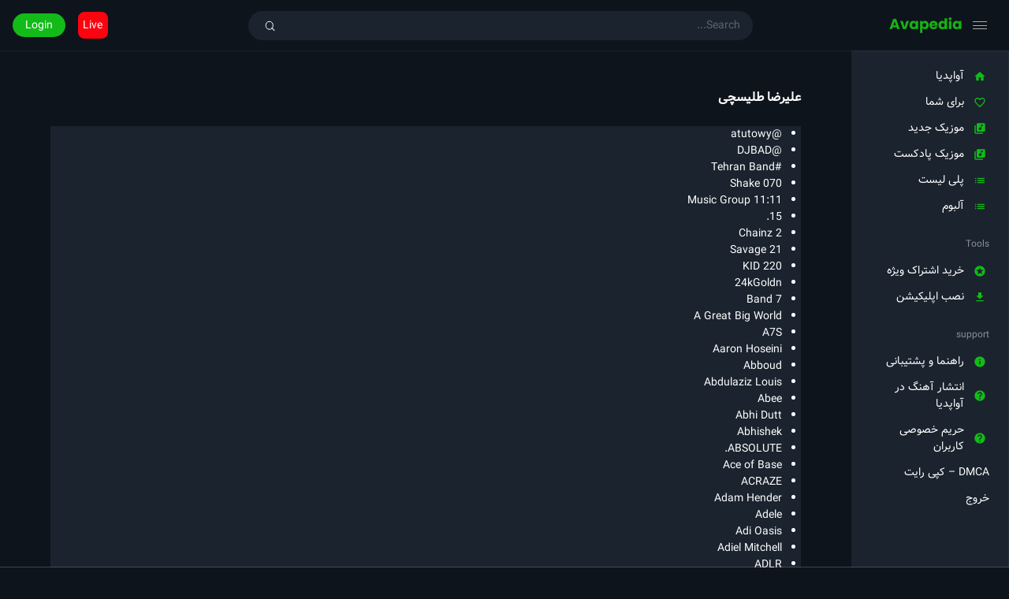

--- FILE ---
content_type: text/html; charset=UTF-8
request_url: https://avapedia.com/artist/alireza-talischi/
body_size: 76621
content:
<!doctype html>
<html dir="rtl" lang="fa-IR" class="dark hide-site-title">
<head>
	<meta charset="UTF-8" />
	<meta name="viewport" content="width=device-width, initial-scale=1, maximum-scale=1, shrink-to-fit=no" />
	<link rel="profile" href="https://gmpg.org/xfn/11" />
	<link rel="preload" as="font" href="/s3-upload/fonts/dw-Vazir.woff2" type="font/woff2" crossorigin>
	<meta name='robots' content='index, follow, max-image-preview:large, max-snippet:-1, max-video-preview:-1' />

	<!-- This site is optimized with the Yoast SEO Premium plugin v25.8 (Yoast SEO v26.8) - https://yoast.com/product/yoast-seo-premium-wordpress/ -->
	<title>علیرضا طلیسچی - آواپدیا</title>
	<link rel="canonical" href="https://avapedia.com/artist/alireza-talischi/" />
	<link rel="next" href="https://avapedia.com/artist/alireza-talischi/page/2/" />
	<meta property="og:locale" content="fa_IR" />
	<meta property="og:type" content="article" />
	<meta property="og:title" content="بایگانی‌های علیرضا طلیسچی" />
	<meta property="og:url" content="https://avapedia.com/artist/alireza-talischi/" />
	<meta property="og:site_name" content="آواپدیا" />
	<meta name="twitter:card" content="summary_large_image" />
	<script type="application/ld+json" class="yoast-schema-graph">{"@context":"https://schema.org","@graph":[{"@type":"CollectionPage","@id":"https://avapedia.com/artist/alireza-talischi/","url":"https://avapedia.com/artist/alireza-talischi/","name":"علیرضا طلیسچی - آواپدیا","isPartOf":{"@id":"https://avapedia.com/#website"},"primaryImageOfPage":{"@id":"https://avapedia.com/artist/alireza-talischi/#primaryimage"},"image":{"@id":"https://avapedia.com/artist/alireza-talischi/#primaryimage"},"thumbnailUrl":"https://avapedia.com/s3-upload/2025/10/Alireza-Talischi-Darigh.jpg","breadcrumb":{"@id":"https://avapedia.com/artist/alireza-talischi/#breadcrumb"},"inLanguage":"fa-IR"},{"@type":"ImageObject","inLanguage":"fa-IR","@id":"https://avapedia.com/artist/alireza-talischi/#primaryimage","url":"https://avapedia.com/s3-upload/2025/10/Alireza-Talischi-Darigh.jpg","contentUrl":"https://avapedia.com/s3-upload/2025/10/Alireza-Talischi-Darigh.jpg","width":1300,"height":1300,"caption":"علیرضا طلیسچی دریغ"},{"@type":"BreadcrumbList","@id":"https://avapedia.com/artist/alireza-talischi/#breadcrumb","itemListElement":[{"@type":"ListItem","position":1,"name":"خانه","item":"https://avapedia.com/"},{"@type":"ListItem","position":2,"name":"علیرضا طلیسچی"}]},{"@type":"WebSite","@id":"https://avapedia.com/#website","url":"https://avapedia.com/","name":"آواپدیا","description":"","publisher":{"@id":"https://avapedia.com/#organization"},"potentialAction":[{"@type":"SearchAction","target":{"@type":"EntryPoint","urlTemplate":"https://avapedia.com/?s={search_term_string}"},"query-input":{"@type":"PropertyValueSpecification","valueRequired":true,"valueName":"search_term_string"}}],"inLanguage":"fa-IR"},{"@type":"Organization","@id":"https://avapedia.com/#organization","name":"آواپدیا","url":"https://avapedia.com/","logo":{"@type":"ImageObject","inLanguage":"fa-IR","@id":"https://avapedia.com/#/schema/logo/image/","url":"https://avapedia.com/s3-upload/2024/01/cropped-avapedia-logo-green.png","contentUrl":"https://avapedia.com/s3-upload/2024/01/cropped-avapedia-logo-green.png","width":512,"height":512,"caption":"آواپدیا"},"image":{"@id":"https://avapedia.com/#/schema/logo/image/"},"sameAs":["https://www.instagram.com/avapediacom/"]}]}</script>
	<!-- / Yoast SEO Premium plugin. -->


<link rel="alternate" type="application/rss+xml" title="آواپدیا &raquo; خوراک" href="https://avapedia.com/feed/" />
<link rel="alternate" type="application/rss+xml" title="آواپدیا &raquo; خوراک دیدگاه‌ها" href="https://avapedia.com/comments/feed/" />
<link rel="alternate" type="application/rss+xml" title="خوراک آواپدیا &raquo; علیرضا طلیسچی Artist" href="https://avapedia.com/artist/alireza-talischi/feed/" />
<style id='wp-img-auto-sizes-contain-inline-css'>
img:is([sizes=auto i],[sizes^="auto," i]){contain-intrinsic-size:3000px 1500px}
/*# sourceURL=wp-img-auto-sizes-contain-inline-css */
</style>
<link rel='stylesheet' id='partial-payment-blocks-integration-css' href='https://avapedia.com/wp-content/plugins/woo-wallet/build/partial-payment/style-index.css' media='all' />
<link rel='stylesheet' id='dashicons-css' href='https://avapedia.com/wp-includes/css/dashicons.min.css' media='all' />
<link rel='stylesheet' id='post-views-counter-frontend-css' href='https://avapedia.com/wp-content/plugins/post-views-counter/css/frontend.css' media='all' />
<style id='wp-block-library-inline-css'>
:root{--wp-block-synced-color:#7a00df;--wp-block-synced-color--rgb:122,0,223;--wp-bound-block-color:var(--wp-block-synced-color);--wp-editor-canvas-background:#ddd;--wp-admin-theme-color:#007cba;--wp-admin-theme-color--rgb:0,124,186;--wp-admin-theme-color-darker-10:#006ba1;--wp-admin-theme-color-darker-10--rgb:0,107,160.5;--wp-admin-theme-color-darker-20:#005a87;--wp-admin-theme-color-darker-20--rgb:0,90,135;--wp-admin-border-width-focus:2px}@media (min-resolution:192dpi){:root{--wp-admin-border-width-focus:1.5px}}.wp-element-button{cursor:pointer}:root .has-very-light-gray-background-color{background-color:#eee}:root .has-very-dark-gray-background-color{background-color:#313131}:root .has-very-light-gray-color{color:#eee}:root .has-very-dark-gray-color{color:#313131}:root .has-vivid-green-cyan-to-vivid-cyan-blue-gradient-background{background:linear-gradient(135deg,#00d084,#0693e3)}:root .has-purple-crush-gradient-background{background:linear-gradient(135deg,#34e2e4,#4721fb 50%,#ab1dfe)}:root .has-hazy-dawn-gradient-background{background:linear-gradient(135deg,#faaca8,#dad0ec)}:root .has-subdued-olive-gradient-background{background:linear-gradient(135deg,#fafae1,#67a671)}:root .has-atomic-cream-gradient-background{background:linear-gradient(135deg,#fdd79a,#004a59)}:root .has-nightshade-gradient-background{background:linear-gradient(135deg,#330968,#31cdcf)}:root .has-midnight-gradient-background{background:linear-gradient(135deg,#020381,#2874fc)}:root{--wp--preset--font-size--normal:16px;--wp--preset--font-size--huge:42px}.has-regular-font-size{font-size:1em}.has-larger-font-size{font-size:2.625em}.has-normal-font-size{font-size:var(--wp--preset--font-size--normal)}.has-huge-font-size{font-size:var(--wp--preset--font-size--huge)}.has-text-align-center{text-align:center}.has-text-align-left{text-align:left}.has-text-align-right{text-align:right}.has-fit-text{white-space:nowrap!important}#end-resizable-editor-section{display:none}.aligncenter{clear:both}.items-justified-left{justify-content:flex-start}.items-justified-center{justify-content:center}.items-justified-right{justify-content:flex-end}.items-justified-space-between{justify-content:space-between}.screen-reader-text{border:0;clip-path:inset(50%);height:1px;margin:-1px;overflow:hidden;padding:0;position:absolute;width:1px;word-wrap:normal!important}.screen-reader-text:focus{background-color:#ddd;clip-path:none;color:#444;display:block;font-size:1em;height:auto;left:5px;line-height:normal;padding:15px 23px 14px;text-decoration:none;top:5px;width:auto;z-index:100000}html :where(.has-border-color){border-style:solid}html :where([style*=border-top-color]){border-top-style:solid}html :where([style*=border-right-color]){border-right-style:solid}html :where([style*=border-bottom-color]){border-bottom-style:solid}html :where([style*=border-left-color]){border-left-style:solid}html :where([style*=border-width]){border-style:solid}html :where([style*=border-top-width]){border-top-style:solid}html :where([style*=border-right-width]){border-right-style:solid}html :where([style*=border-bottom-width]){border-bottom-style:solid}html :where([style*=border-left-width]){border-left-style:solid}html :where(img[class*=wp-image-]){height:auto;max-width:100%}:where(figure){margin:0 0 1em}html :where(.is-position-sticky){--wp-admin--admin-bar--position-offset:var(--wp-admin--admin-bar--height,0px)}@media screen and (max-width:600px){html :where(.is-position-sticky){--wp-admin--admin-bar--position-offset:0px}}

/*# sourceURL=wp-block-library-inline-css */
</style><link rel='stylesheet' id='wc-blocks-style-rtl-css' href='https://avapedia.com/wp-content/plugins/woocommerce/assets/client/blocks/wc-blocks-rtl.css' media='all' />
<style id='global-styles-inline-css'>
:root{--wp--preset--aspect-ratio--square: 1;--wp--preset--aspect-ratio--4-3: 4/3;--wp--preset--aspect-ratio--3-4: 3/4;--wp--preset--aspect-ratio--3-2: 3/2;--wp--preset--aspect-ratio--2-3: 2/3;--wp--preset--aspect-ratio--16-9: 16/9;--wp--preset--aspect-ratio--9-16: 9/16;--wp--preset--color--black: #000000;--wp--preset--color--cyan-bluish-gray: #abb8c3;--wp--preset--color--white: #ffffff;--wp--preset--color--pale-pink: #f78da7;--wp--preset--color--vivid-red: #cf2e2e;--wp--preset--color--luminous-vivid-orange: #ff6900;--wp--preset--color--luminous-vivid-amber: #fcb900;--wp--preset--color--light-green-cyan: #7bdcb5;--wp--preset--color--vivid-green-cyan: #00d084;--wp--preset--color--pale-cyan-blue: #8ed1fc;--wp--preset--color--vivid-cyan-blue: #0693e3;--wp--preset--color--vivid-purple: #9b51e0;--wp--preset--gradient--vivid-cyan-blue-to-vivid-purple: linear-gradient(135deg,rgb(6,147,227) 0%,rgb(155,81,224) 100%);--wp--preset--gradient--light-green-cyan-to-vivid-green-cyan: linear-gradient(135deg,rgb(122,220,180) 0%,rgb(0,208,130) 100%);--wp--preset--gradient--luminous-vivid-amber-to-luminous-vivid-orange: linear-gradient(135deg,rgb(252,185,0) 0%,rgb(255,105,0) 100%);--wp--preset--gradient--luminous-vivid-orange-to-vivid-red: linear-gradient(135deg,rgb(255,105,0) 0%,rgb(207,46,46) 100%);--wp--preset--gradient--very-light-gray-to-cyan-bluish-gray: linear-gradient(135deg,rgb(238,238,238) 0%,rgb(169,184,195) 100%);--wp--preset--gradient--cool-to-warm-spectrum: linear-gradient(135deg,rgb(74,234,220) 0%,rgb(151,120,209) 20%,rgb(207,42,186) 40%,rgb(238,44,130) 60%,rgb(251,105,98) 80%,rgb(254,248,76) 100%);--wp--preset--gradient--blush-light-purple: linear-gradient(135deg,rgb(255,206,236) 0%,rgb(152,150,240) 100%);--wp--preset--gradient--blush-bordeaux: linear-gradient(135deg,rgb(254,205,165) 0%,rgb(254,45,45) 50%,rgb(107,0,62) 100%);--wp--preset--gradient--luminous-dusk: linear-gradient(135deg,rgb(255,203,112) 0%,rgb(199,81,192) 50%,rgb(65,88,208) 100%);--wp--preset--gradient--pale-ocean: linear-gradient(135deg,rgb(255,245,203) 0%,rgb(182,227,212) 50%,rgb(51,167,181) 100%);--wp--preset--gradient--electric-grass: linear-gradient(135deg,rgb(202,248,128) 0%,rgb(113,206,126) 100%);--wp--preset--gradient--midnight: linear-gradient(135deg,rgb(2,3,129) 0%,rgb(40,116,252) 100%);--wp--preset--font-size--small: 13px;--wp--preset--font-size--medium: 20px;--wp--preset--font-size--large: 36px;--wp--preset--font-size--x-large: 42px;--wp--preset--spacing--20: 0.44rem;--wp--preset--spacing--30: 0.67rem;--wp--preset--spacing--40: 1rem;--wp--preset--spacing--50: 1.5rem;--wp--preset--spacing--60: 2.25rem;--wp--preset--spacing--70: 3.38rem;--wp--preset--spacing--80: 5.06rem;--wp--preset--shadow--natural: 6px 6px 9px rgba(0, 0, 0, 0.2);--wp--preset--shadow--deep: 12px 12px 50px rgba(0, 0, 0, 0.4);--wp--preset--shadow--sharp: 6px 6px 0px rgba(0, 0, 0, 0.2);--wp--preset--shadow--outlined: 6px 6px 0px -3px rgb(255, 255, 255), 6px 6px rgb(0, 0, 0);--wp--preset--shadow--crisp: 6px 6px 0px rgb(0, 0, 0);}:where(.is-layout-flex){gap: 0.5em;}:where(.is-layout-grid){gap: 0.5em;}body .is-layout-flex{display: flex;}.is-layout-flex{flex-wrap: wrap;align-items: center;}.is-layout-flex > :is(*, div){margin: 0;}body .is-layout-grid{display: grid;}.is-layout-grid > :is(*, div){margin: 0;}:where(.wp-block-columns.is-layout-flex){gap: 2em;}:where(.wp-block-columns.is-layout-grid){gap: 2em;}:where(.wp-block-post-template.is-layout-flex){gap: 1.25em;}:where(.wp-block-post-template.is-layout-grid){gap: 1.25em;}.has-black-color{color: var(--wp--preset--color--black) !important;}.has-cyan-bluish-gray-color{color: var(--wp--preset--color--cyan-bluish-gray) !important;}.has-white-color{color: var(--wp--preset--color--white) !important;}.has-pale-pink-color{color: var(--wp--preset--color--pale-pink) !important;}.has-vivid-red-color{color: var(--wp--preset--color--vivid-red) !important;}.has-luminous-vivid-orange-color{color: var(--wp--preset--color--luminous-vivid-orange) !important;}.has-luminous-vivid-amber-color{color: var(--wp--preset--color--luminous-vivid-amber) !important;}.has-light-green-cyan-color{color: var(--wp--preset--color--light-green-cyan) !important;}.has-vivid-green-cyan-color{color: var(--wp--preset--color--vivid-green-cyan) !important;}.has-pale-cyan-blue-color{color: var(--wp--preset--color--pale-cyan-blue) !important;}.has-vivid-cyan-blue-color{color: var(--wp--preset--color--vivid-cyan-blue) !important;}.has-vivid-purple-color{color: var(--wp--preset--color--vivid-purple) !important;}.has-black-background-color{background-color: var(--wp--preset--color--black) !important;}.has-cyan-bluish-gray-background-color{background-color: var(--wp--preset--color--cyan-bluish-gray) !important;}.has-white-background-color{background-color: var(--wp--preset--color--white) !important;}.has-pale-pink-background-color{background-color: var(--wp--preset--color--pale-pink) !important;}.has-vivid-red-background-color{background-color: var(--wp--preset--color--vivid-red) !important;}.has-luminous-vivid-orange-background-color{background-color: var(--wp--preset--color--luminous-vivid-orange) !important;}.has-luminous-vivid-amber-background-color{background-color: var(--wp--preset--color--luminous-vivid-amber) !important;}.has-light-green-cyan-background-color{background-color: var(--wp--preset--color--light-green-cyan) !important;}.has-vivid-green-cyan-background-color{background-color: var(--wp--preset--color--vivid-green-cyan) !important;}.has-pale-cyan-blue-background-color{background-color: var(--wp--preset--color--pale-cyan-blue) !important;}.has-vivid-cyan-blue-background-color{background-color: var(--wp--preset--color--vivid-cyan-blue) !important;}.has-vivid-purple-background-color{background-color: var(--wp--preset--color--vivid-purple) !important;}.has-black-border-color{border-color: var(--wp--preset--color--black) !important;}.has-cyan-bluish-gray-border-color{border-color: var(--wp--preset--color--cyan-bluish-gray) !important;}.has-white-border-color{border-color: var(--wp--preset--color--white) !important;}.has-pale-pink-border-color{border-color: var(--wp--preset--color--pale-pink) !important;}.has-vivid-red-border-color{border-color: var(--wp--preset--color--vivid-red) !important;}.has-luminous-vivid-orange-border-color{border-color: var(--wp--preset--color--luminous-vivid-orange) !important;}.has-luminous-vivid-amber-border-color{border-color: var(--wp--preset--color--luminous-vivid-amber) !important;}.has-light-green-cyan-border-color{border-color: var(--wp--preset--color--light-green-cyan) !important;}.has-vivid-green-cyan-border-color{border-color: var(--wp--preset--color--vivid-green-cyan) !important;}.has-pale-cyan-blue-border-color{border-color: var(--wp--preset--color--pale-cyan-blue) !important;}.has-vivid-cyan-blue-border-color{border-color: var(--wp--preset--color--vivid-cyan-blue) !important;}.has-vivid-purple-border-color{border-color: var(--wp--preset--color--vivid-purple) !important;}.has-vivid-cyan-blue-to-vivid-purple-gradient-background{background: var(--wp--preset--gradient--vivid-cyan-blue-to-vivid-purple) !important;}.has-light-green-cyan-to-vivid-green-cyan-gradient-background{background: var(--wp--preset--gradient--light-green-cyan-to-vivid-green-cyan) !important;}.has-luminous-vivid-amber-to-luminous-vivid-orange-gradient-background{background: var(--wp--preset--gradient--luminous-vivid-amber-to-luminous-vivid-orange) !important;}.has-luminous-vivid-orange-to-vivid-red-gradient-background{background: var(--wp--preset--gradient--luminous-vivid-orange-to-vivid-red) !important;}.has-very-light-gray-to-cyan-bluish-gray-gradient-background{background: var(--wp--preset--gradient--very-light-gray-to-cyan-bluish-gray) !important;}.has-cool-to-warm-spectrum-gradient-background{background: var(--wp--preset--gradient--cool-to-warm-spectrum) !important;}.has-blush-light-purple-gradient-background{background: var(--wp--preset--gradient--blush-light-purple) !important;}.has-blush-bordeaux-gradient-background{background: var(--wp--preset--gradient--blush-bordeaux) !important;}.has-luminous-dusk-gradient-background{background: var(--wp--preset--gradient--luminous-dusk) !important;}.has-pale-ocean-gradient-background{background: var(--wp--preset--gradient--pale-ocean) !important;}.has-electric-grass-gradient-background{background: var(--wp--preset--gradient--electric-grass) !important;}.has-midnight-gradient-background{background: var(--wp--preset--gradient--midnight) !important;}.has-small-font-size{font-size: var(--wp--preset--font-size--small) !important;}.has-medium-font-size{font-size: var(--wp--preset--font-size--medium) !important;}.has-large-font-size{font-size: var(--wp--preset--font-size--large) !important;}.has-x-large-font-size{font-size: var(--wp--preset--font-size--x-large) !important;}
/*# sourceURL=global-styles-inline-css */
</style>

<style id='classic-theme-styles-inline-css'>
/*! This file is auto-generated */
.wp-block-button__link{color:#fff;background-color:#32373c;border-radius:9999px;box-shadow:none;text-decoration:none;padding:calc(.667em + 2px) calc(1.333em + 2px);font-size:1.125em}.wp-block-file__button{background:#32373c;color:#fff;text-decoration:none}
/*# sourceURL=/wp-includes/css/classic-themes.min.css */
</style>
<link rel='stylesheet' id='loop-block-style-css' href='https://avapedia.com/wp-content/plugins/loop-block/build/style.min.css' media='all' />
<link rel='stylesheet' id='play-block-style-css' href='https://avapedia.com/wp-content/plugins/play-block/build/style.min.css' media='all' />
<link rel='stylesheet' id='woocommerce-layout-rtl-css' href='https://avapedia.com/wp-content/plugins/woocommerce/assets/css/woocommerce-layout-rtl.css' media='all' />
<link rel='stylesheet' id='woocommerce-smallscreen-rtl-css' href='https://avapedia.com/wp-content/plugins/woocommerce/assets/css/woocommerce-smallscreen-rtl.css' media='only screen and (max-width: 768px)' />
<link rel='stylesheet' id='woocommerce-general-rtl-css' href='https://avapedia.com/wp-content/plugins/woocommerce/assets/css/woocommerce-rtl.css' media='all' />
<style id='woocommerce-inline-inline-css'>
.woocommerce form .form-row .required { visibility: visible; }
/*# sourceURL=woocommerce-inline-inline-css */
</style>
<link rel='stylesheet' id='mdp-laser-css' href='https://avapedia.com/wp-content/plugins/laser/css/laser.min.css' media='all' />
<link rel='stylesheet' id='hint-css' href='https://avapedia.com/wp-content/plugins/woo-fly-cart/assets/hint/hint.min.css' media='all' />
<link rel='stylesheet' id='perfect-scrollbar-css' href='https://avapedia.com/wp-content/plugins/woo-fly-cart/assets/perfect-scrollbar/css/perfect-scrollbar.min.css' media='all' />
<link rel='stylesheet' id='perfect-scrollbar-wpc-css' href='https://avapedia.com/wp-content/plugins/woo-fly-cart/assets/perfect-scrollbar/css/custom-theme.css' media='all' />
<link rel='stylesheet' id='woofc-fonts-css' href='https://avapedia.com/wp-content/plugins/woo-fly-cart/assets/css/fonts.css' media='all' />
<link rel='stylesheet' id='woofc-frontend-css' href='https://avapedia.com/wp-content/plugins/woo-fly-cart/assets/css/frontend.css' media='all' />
<style id='woofc-frontend-inline-css'>
.woofc-area.woofc-style-01 .woofc-inner, .woofc-area.woofc-style-03 .woofc-inner, .woofc-area.woofc-style-02 .woofc-area-bot .woofc-action .woofc-action-inner > div a:hover, .woofc-area.woofc-style-04 .woofc-area-bot .woofc-action .woofc-action-inner > div a:hover {
                            background-color: #52697a;
                        }

                        .woofc-area.woofc-style-01 .woofc-area-bot .woofc-action .woofc-action-inner > div a, .woofc-area.woofc-style-02 .woofc-area-bot .woofc-action .woofc-action-inner > div a, .woofc-area.woofc-style-03 .woofc-area-bot .woofc-action .woofc-action-inner > div a, .woofc-area.woofc-style-04 .woofc-area-bot .woofc-action .woofc-action-inner > div a {
                            outline: none;
                            color: #52697a;
                        }

                        .woofc-area.woofc-style-02 .woofc-area-bot .woofc-action .woofc-action-inner > div a, .woofc-area.woofc-style-04 .woofc-area-bot .woofc-action .woofc-action-inner > div a {
                            border-color: #52697a;
                        }

                        .woofc-area.woofc-style-05 .woofc-inner{
                            background-color: #52697a;
                            background-image: url('');
                            background-size: cover;
                            background-position: center;
                            background-repeat: no-repeat;
                        }
                        
                        .woofc-count span {
                            background-color: #52697a;
                        }
/*# sourceURL=woofc-frontend-inline-css */
</style>
<link rel='stylesheet' id='wc-memberships-frontend-css' href='https://avapedia.com/wp-content/plugins/woocommerce-memberships/assets/css/frontend/wc-memberships-frontend.min.css' media='all' />
<link rel='stylesheet' id='parent-style-css' href='https://avapedia.com/wp-content/themes/avap/style.css' media='all' />
<link rel='stylesheet' id='ffl-style-css' href='https://avapedia.com/wp-content/themes/avap-child/style.css' media='all' />
<style id='ffl-style-inline-css'>
:root{ --color-primary: #12bb18; }
/*# sourceURL=ffl-style-inline-css */
</style>
<link rel='stylesheet' id='ffl-custom-style-css' href='https://avapedia.com/wp-content/themes/avap/theme/theme.css' media='all' />
<link rel='stylesheet' id='ffl-woocommerce-css-css' href='https://avapedia.com/wp-content/themes/avap/woocommerce/woo.css' media='all' />
<link rel='stylesheet' id='lrbs_style_handle-css' href='https://avapedia.com/wp-content/plugins/dr-login/assets/css/loginFormStyle.css' media='all' />
<script type="text/template" id="tmpl-variation-template">
	<div class="woocommerce-variation-description">{{{ data.variation.variation_description }}}</div>
	<div class="woocommerce-variation-price">{{{ data.variation.price_html }}}</div>
	<div class="woocommerce-variation-availability">{{{ data.variation.availability_html }}}</div>
</script>
<script type="text/template" id="tmpl-unavailable-variation-template">
	<p role="alert">با عرض پوزش، این محصول در دسترس نیست. خواهشمندیمً ترکیب دیگری را انتخاب کنید.</p>
</script>
<script src="https://avapedia.com/wp-includes/js/jquery/jquery.min.js" id="jquery-core-js"></script>
<script src="https://avapedia.com/wp-includes/js/jquery/jquery-migrate.min.js" id="jquery-migrate-js"></script>
<script id="zxcvbn-async-js-extra">
var _zxcvbnSettings = {"src":"https://avapedia.com/wp-includes/js/zxcvbn.min.js"};
//# sourceURL=zxcvbn-async-js-extra
</script>
<script src="https://avapedia.com/wp-includes/js/zxcvbn-async.min.js" id="zxcvbn-async-js"></script>
<script src="https://avapedia.com/wp-content/plugins/woocommerce/assets/js/jquery-blockui/jquery.blockUI.min.js" id="wc-jquery-blockui-js" data-wp-strategy="defer"></script>
<script src="https://avapedia.com/wp-content/plugins/woocommerce/assets/js/js-cookie/js.cookie.min.js" id="wc-js-cookie-js" data-wp-strategy="defer"></script>
<script id="woocommerce-js-extra">
var woocommerce_params = {"ajax_url":"/wp-admin/admin-ajax.php","wc_ajax_url":"/?wc-ajax=%%endpoint%%","i18n_password_show":"\u0646\u0645\u0627\u06cc\u0634 \u0631\u0645\u0632\u0639\u0628\u0648\u0631","i18n_password_hide":"Hide password"};
//# sourceURL=woocommerce-js-extra
</script>
<script src="https://avapedia.com/wp-content/plugins/woocommerce/assets/js/frontend/woocommerce.min.js" id="woocommerce-js" defer data-wp-strategy="defer"></script>
<script id="wc-single-product-js-extra">
var wc_single_product_params = {"i18n_required_rating_text":"\u062e\u0648\u0627\u0647\u0634\u0645\u0646\u062f\u06cc\u0645 \u06cc\u06a9 \u0631\u062a\u0628\u0647 \u0631\u0627 \u0627\u0646\u062a\u062e\u0627\u0628 \u06a9\u0646\u06cc\u062f","i18n_rating_options":["1 of 5 stars","2 of 5 stars","3 of 5 stars","4 of 5 stars","5 of 5 stars"],"i18n_product_gallery_trigger_text":"\u0645\u0634\u0627\u0647\u062f\u0647 \u06af\u0627\u0644\u0631\u06cc \u062a\u0635\u0627\u0648\u06cc\u0631 \u062f\u0631 \u062d\u0627\u0644\u062a \u062a\u0645\u0627\u0645 \u0635\u0641\u062d\u0647","review_rating_required":"yes","flexslider":{"rtl":true,"animation":"slide","smoothHeight":true,"directionNav":false,"controlNav":"thumbnails","slideshow":false,"animationSpeed":500,"animationLoop":false,"allowOneSlide":false},"zoom_enabled":"","zoom_options":[],"photoswipe_enabled":"","photoswipe_options":{"shareEl":false,"closeOnScroll":false,"history":false,"hideAnimationDuration":0,"showAnimationDuration":0},"flexslider_enabled":""};
//# sourceURL=wc-single-product-js-extra
</script>
<script src="https://avapedia.com/wp-content/plugins/woocommerce/assets/js/frontend/single-product.min.js" id="wc-single-product-js" defer data-wp-strategy="defer"></script>
<script src="https://avapedia.com/wp-includes/js/underscore.min.js" id="underscore-js"></script>
<script id="wp-util-js-extra">
var _wpUtilSettings = {"ajax":{"url":"/wp-admin/admin-ajax.php"}};
//# sourceURL=wp-util-js-extra
</script>
<script src="https://avapedia.com/wp-includes/js/wp-util.min.js" id="wp-util-js"></script>
<script src="https://avapedia.com/wp-content/plugins/woocommerce/assets/js/zoom/jquery.zoom.min.js" id="wc-zoom-js" defer data-wp-strategy="defer"></script>
<script src="https://avapedia.com/wp-content/plugins/woocommerce/assets/js/flexslider/jquery.flexslider.min.js" id="wc-flexslider-js" defer data-wp-strategy="defer"></script>
<link rel="https://api.w.org/" href="https://avapedia.com/wp-json/" /><link rel="alternate" title="JSON" type="application/json" href="https://avapedia.com/wp-json/wp/v2/artist/51" /><link rel="EditURI" type="application/rsd+xml" title="RSD" href="https://avapedia.com/xmlrpc.php?rsd" />
<meta name="generator" content="WordPress 6.9" />
<meta name="generator" content="WooCommerce 10.4.3" />
		<script type="text/javascript">
			//<![CDATA[
			var show_msg = '0';
			if (show_msg !== '0') {
				var options = {view_src: "View Source is disabled!", inspect_elem: "Inspect Element is disabled!", right_click: "Right click is disabled!", copy_cut_paste_content: "Cut/Copy/Paste is disabled!", image_drop: "Image Drag-n-Drop is disabled!" }
			} else {
				var options = '';
			}

         	function nocontextmenu(e) { return false; }
         	document.oncontextmenu = nocontextmenu;
         	document.ondragstart = function() { return false;}

			document.onmousedown = function (event) {
				event = (event || window.event);
				if (event.keyCode === 123) {
					if (show_msg !== '0') {show_toast('inspect_elem');}
					return false;
				}
			}
			document.onkeydown = function (event) {
				event = (event || window.event);
				//alert(event.keyCode);   return false;
				if (event.keyCode === 123 ||
						event.ctrlKey && event.shiftKey && event.keyCode === 73 ||
						event.ctrlKey && event.shiftKey && event.keyCode === 75) {
					if (show_msg !== '0') {show_toast('inspect_elem');}
					return false;
				}
				if (event.ctrlKey && event.keyCode === 85) {
					if (show_msg !== '0') {show_toast('view_src');}
					return false;
				}
			}
			function addMultiEventListener(element, eventNames, listener) {
				var events = eventNames.split(' ');
				for (var i = 0, iLen = events.length; i < iLen; i++) {
					element.addEventListener(events[i], function (e) {
						e.preventDefault();
						if (show_msg !== '0') {
							show_toast(listener);
						}
					});
				}
			}
			addMultiEventListener(document, 'contextmenu', 'right_click');
			addMultiEventListener(document, 'cut copy paste print', 'copy_cut_paste_content');
			addMultiEventListener(document, 'drag drop', 'image_drop');
			function show_toast(text) {
				var x = document.getElementById("amm_drcfw_toast_msg");
				x.innerHTML = eval('options.' + text);
				x.className = "show";
				setTimeout(function () {
					x.className = x.className.replace("show", "")
				}, 3000);
			}
		//]]>
		</script>
		<style type="text/css">body * :not(input):not(textarea){user-select:none !important; -webkit-touch-callout: none !important;  -webkit-user-select: none !important; -moz-user-select:none !important; -khtml-user-select:none !important; -ms-user-select: none !important;}#amm_drcfw_toast_msg{visibility:hidden;min-width:250px;margin-left:-125px;background-color:#333;color:#fff;text-align:center;border-radius:2px;padding:16px;position:fixed;z-index:999;left:50%;bottom:30px;font-size:17px}#amm_drcfw_toast_msg.show{visibility:visible;-webkit-animation:fadein .5s,fadeout .5s 2.5s;animation:fadein .5s,fadeout .5s 2.5s}@-webkit-keyframes fadein{from{bottom:0;opacity:0}to{bottom:30px;opacity:1}}@keyframes fadein{from{bottom:0;opacity:0}to{bottom:30px;opacity:1}}@-webkit-keyframes fadeout{from{bottom:30px;opacity:1}to{bottom:0;opacity:0}}@keyframes fadeout{from{bottom:30px;opacity:1}to{bottom:0;opacity:0}}</style>
		<style type="text/css" id="lrbs_dynamic_style">
/*تنظیمات دکمه مودال*/

a#li-openmodal-a{
    border-radius: 0px;
    border: 1px solid ;
    padding: 7px;
	cursor: pointer;
	text-decoration: none;
	background-color: white;
	color :black;
}
.lc-main-continer .lc-box-continer {
    background-color: rgba(255, 255, 255, 1);
}

.lc-main-continer{
	background-color: rgba(26, 35, 46, 1);
}
.lc-main-continer .lc-box-continer{
	border-radius: 8px;
}
.lc-main-continer .lc-form-btn{
	background-color: rgba(22, 179, 20, 1);
	color: rgba(255, 255, 255, 1);
}
.lc-main-continer .lc-bottom-btn{
	border-color:rgba(22, 179, 20, 1);
	color:rgba(22, 179, 20, 1);
}
.inp input:focus {
    box-shadow: inset 0 -2px 0 green !important;
}
.inp input:focus + .label {
	color:green ;
}
.inp .label.actived{
	transform: translate3d(-20px, -18px, 0) scale(0.70);
	transform-origin: right;
	color:green ;
}

</style>	<noscript><style>.woocommerce-product-gallery{ opacity: 1 !important; }</style></noscript>
	<link rel="icon" href="https://avapedia.com/s3-upload/2024/01/cropped-avapedia-logo-green-main-32x32.png" sizes="32x32" />
<link rel="icon" href="https://avapedia.com/s3-upload/2024/01/cropped-avapedia-logo-green-main-192x192.png" sizes="192x192" />
<link rel="apple-touch-icon" href="https://avapedia.com/s3-upload/2024/01/cropped-avapedia-logo-green-main-180x180.png" />
<meta name="msapplication-TileImage" content="https://avapedia.com/s3-upload/2024/01/cropped-avapedia-logo-green-main-270x270.png" />
		<style id="wp-custom-css">
			.dark body{
--color-grey-30: #fafbfc;
	--color-grey-40: #f7f8f9;
	--color-grey-50: #f1f2f3;
	--color-grey-60: #b1b2b3;
	--color-grey-70: #919293;
	--color-grey-80: #818383;
	--color-grey-100: #717273;
	--color-grey-200: #636567;
	--color-grey-300: #515355;
	--color-grey-400: #454749;
	--color-grey-500: #283240;
	--color-grey-600: #1a232e;
	--color-grey-700: #161d26;
	--color-grey-800: #0e141c;
		--content-width: 75rem;
}
@font-face {
  font-family: 'dw-Vazir';
  src: url('/s3-upload/fonts/dw-Vazir.woff2') format('woff2');
  font-display: swap;
}
.product-price ins,
.product-price ins .woocommerce-Price-amount {
	background-color:transparent;
    color: #fff !important;
    font-weight: 700 !important;
    text-decoration: none !important;
}
.text-lg{
	font-size:16px!important;
}
body{
font-family: 'dw-Vazir', sans-serif;
background-color:#edeff0;
}
h1{
	font-size:16px!important;
}
h2{
	font-size:15px!important;
}
h3{
	font-size:13px!important;
}
p{
	font-size:13px!important;
}
.entry-artist{
	font-size:13px!important;
}
.center{
	text-align:center;
}
.avatar-name{
 font-size:0.6rem;
}
.woocommerce-store-notice__dismiss-link{
	display:none;
}
.dark body{
background-color:var(--color-grey-800);
}
.imgshort img{
	position: absolute;
	    top: 0px;
	width:100%;
		height:180vh!important;
    bottom: 0;
    left: 0;
    right: 0;
    margin: 0;
    padding: 0;
    opacity: 0.2;
	z-index: -1;
	filter: blur(10px);
		-webkit-filter: blur(10px);}
  -webkit-mask: -webkit-gradient(linear, center top, center bottom, color-stop(0.00, rgba(0, 0, 0, 1)), color-stop(0.65, rgba(0, 0, 0, 1)), color-stop(0.10, rgba(0, 0, 0, 1)), color-stop(0.75, rgba(0, 0, 0, 1)), color-stop(1.00, rgba(0, 0, 0, 0)));
}
.podcast-wave .waveform{
	width:95%;
}
.block-loop-row .podcast-wave{
	width:100%;
	display:flex!important;
}
.podcast-wave .btn-play-waveform{
	display:none;
}
.podcast-wave .btn-play{
	width:3rem;
	height:3rem;
}
.podcast-wave .play-count{
display:none;
}
.has-vivid-cyan-blue-background-color{
	background-color:#057ffa;
}
.schema-faq-question{
	font-size:1.1rem;
		color:#057ffa;
}
.schema-faq-answer{
	margin-top:5px;
}
.wp-block-button.textbtn{
	margin-bottom:1rem;
}
.header-station .entry-title{
	padding-top:0.5rem;
}
.block-loop-items{
	grid-gap:0.5rem;
}
.block-loop-user-home.wp-block-loop-user .block-loop-item{
	background-color:transparent;
	box-shadow: 0 1px 2px rgba(0, 0, 0, 0.05), 0 -1px 0px rgba(120, 130, 140, 0.1);
}

.block-loop-vipslider .block-loop-item{
	border: 2.5px solid var(--color-grey-60);
	padding:0.1rem;
	background-color:transparent;
	box-shadow: 0 1px 2px rgba(0, 0, 0, 0.05), 0 -1px 0px rgba(120, 130, 140, 0.1)!important;
	border-radius:50%!important;
}
.block-loop-vipslider .entry-artist{
	font-size:9px!important;
	margin-top:0.5rem;
}
.block-loop-vipslider .entry-action{
	opacity: 0;
  pointer-events: none;
  color: #fff;
  background-color: rgba(0, 0, 0, 0);
  position: absolute;
  z-index: 3;
  left: 50%;
  top: 50%;
  width: 100%;
  height: 100%;
  padding: 0 5%;
  border-radius: inherit;
  transform: translate(-50%, -50%);
  transition: opacity .3s;
  display: -webkit-box;
  display: -ms-flexbox;
  display: flex;
  -webkit-box-align: center;
  -ms-flex-align: center;
  align-items: center;
  justify-content: space-around;
  box-sizing: border-box;
	}
.block-loop-vipslider .btn-play{
	font-size:23px;
	color:#12bb18;
	background-color:transparent;
}
.block-loop-row .btn-loop-dl{
	padding-left:0.7rem;
	padding-right:0.7rem;
}
.header-station .btn-loop-dl{
	padding-left:0.7rem;
	padding-right:0.7rem;
}
.wp-block-wp-story-shortcode{
	margin-top:7px;
}
.story .info{
	font-size:10px;
}
.dark .story .info{
	font-size:10px;
	color:#fff!important;
}
.tip .muted .wp-story-muted{
	display:block!important;
}
.station-more-from .post-thumbnail{
	width:4rem;
}

.wp-block-loop:not(.block-loop-row) .waveform{
	margin-top: 0;
	padding: 0 0rem 1rem;
	max-width: 100%;
}
.navigation.page-navigation .page_item{
	margin:3px;
	color:#fff;
	border-radius:5px!important;
	background-color: var(--color-grey-600);
}
.page-navigation .current_page_item a{
	border-radius:5px!important;
    background-color: var(--color-primary)!important;
}
.page_item.page-item-102324{
	background-color:#fc030f!important;
}
.block-loop-md .post-thumbnail{
  width: 6rem!important;
  min-width: auto;
}

.tag a{
	padding:0!important;
}
.entry-tag{
	font-size:13px;
	color:var(--color-grey-60);
	margin-right:0.2rem;
	margin-bottom:-0.3rem;
}
.entry-tag a{
	direction:ltr;
	background-color:transparent!important;
	border:none;
}
.tag a:before{
	content: '#';
	display: inline-block;
}




.column1 .station-more-from{
	display:none;
}
.comment-form-comment{
	max-width:70%!important;
}
.form-submit{
	text-align:left;
	font-size:7px;
	padding:-5px!important;
width:20%!important;
	position:absolute;
}
.comments-title{
	font-weight: 400;
}
.comment-respond .must-log-in p,
textarea{
	height: auto;
	min-height: 28px;
}
.comment-list.plug-initialized{
	margin-right:-4rem;
	float:right;
}
.comment-body .reply{
	margin-right:-4rem!important;
}



.menupad{
	padding-bottom:5px;
}
.private{
	text-align:center;
	width:15px;
	height:15px;
	font-size:10px;
}

.return-to-shop{
	display:none;
}
.woofc-item-thumb{
	display:none;
}
.woopad{
	margin-top:1rem;
}
.btn-add-woo{
	position:relative;
	background-color:var(--color-primary);
	padding:0.5rem;
	top:0.5rem!important;
	border-radius:8px;
}
.btn-live{
	background-color:#fc030f;
	padding:0.4rem;
	margin-left:1rem;
	margin-right:0.5rem;
	border-radius:8px;
}
.block-loop-row .woocommerce-Price-amount.amount{
	padding-left:3rem;
	margin-top:2rem;
}
.backbtn{
	border:0;
 padding:10px;
	font-size:18px;
	background-color:transparent;
	color:inherit;
}
.home .backbtn{
	display:none!important;
}
.page-id-19455 .backbtn {
    display: none !important;
}
.block-loop-title{
	margin-right:0.5rem;
}
.verified{
		font-size:20px;
	background-color:#058df5;
}
.nodisplay{
	display:none;}
.logged-in-condition .hide-logged-in {
  display: none!important;
}
.logged-out-condition .hide-logged-out {
  display: none!important;
}



.membership-actions.order-actions .cancel{
	display:none!important;
}
.block-loop-item .archivetitle{
text-align:center;
}
.block-loop-row .archivetitle{
text-align:right;
}
.block-loop-row .entry-artist{
	margin-top:0.3rem!important;
		margin-bottom:0.3rem!important;

}
.post-thumbnail.featured-image{
		display:none;}
.imgcontent img{
	margin-bottom:1rem;
	border-radius:10px;
	left:0;
	right:0;
	width:100%!important;
}

.page-loading .backdrop i:before, .page-loading .backdrop i:after{ 
	background-color: var(--color-grey-700); 
	transform: translate3d(0, 0, 0) scaleX(1.2); 
	transition-duration: 0.1s; transform-origin: left center; }

.header-user .post-thumbnail{
	width:100px;
}
.wp-bottom-menu-item{
	color:#000;
}
.wp-bottom-menu-item-icons:before{
		color:#000;
}
.wp-bottom-menu{
   background-color:#fff;
}
.dark .wp-bottom-menu-item{
	color:#fff;
}
.dark .wp-bottom-menu-item-icons:before{
		color:#fff;
}
.dark .wp-bottom-menu{
    background-color: var(--color-grey-800);
}

.plyr__error{display: none !important;}
.btn-play:before{
		direction:ltr;
	transform: rotate(0deg);
}

.block-loop-item{
	box-shadow: 0 3px 5px 2px rgba(0,0,0,0.2);
}
.header-station{
    box-shadow: 0 5px 5px 5px rgba(0,0,0,0.2);
}

.block-loop-item .waveform{
	display:none;
}
.block-loop-row .waveform{
	display:flex;
	flex-direction:row-reverse!important;
}
.station-more-from .waveform{
	display:none;
}
.station-more-from .play-count{
	display:none;
}
.station-more-from .btn-download{
	display:none;
}
.header-station .btn-play-waveform { display: none;}

.wp-block-loop {
	--grid-gap:8px;
}

.dark .site-sidebar{
	background-color: var(--color-grey-600);
}
.ranks li{
  padding: 1rem;
  background-color: rgba(140,150,160,0.075);
  border-radius: 4px;
  display: block;
  font-size: 8px;
  text-align: center;
}

.ranks strong{
  font-size: 1.1rem;
  line-height: 0.8;
  display: block;
}
.circle-image {
  border-radius:50%;
}

.search-results .btn-like {display:none;}
.search-results .btn-download {display:none;}
.btndl{
	margin-left:-2.5rem;
}
.fa-plus-circle{
	margin-right:0.3rem;
	margin-left:0.3rem;
	margin-top:0.4rem;
	font-size:1.3rem;
}
.header-station .btnplaylistvip {
	border-radius: 10%!important;
	padding:0.5rem;
	background-color:var(--color-primary);
	display:block!important;
	margin-left:1rem;
}
.entry-info-publish{
	display:none;
}
.block-loop-item.album-track{
		text-align:right;
}
.related{display:none;}

.adcssw{
		color: #fff;
  border-radius: 10px;
background-color: var(--color-grey-600);
padding:1rem;
	margin-bottom:1rem;
}
.btn-delete-account{
	display:none;
}
.block-loop-row .product-price{
	margin-top:1.5rem;
}
.block-loop-row .product-space{
	margin-top:1rem;
}
.product-title{
	font-size:15px!important;
}
.woocommerce #content div.product .woocommerce-product-gallery {
 display:none;
 }
.woocommerce #content div.product div.summary {
	width:100%;
 float: right;
 }
.woocommerce-breadcrumb{
	display:none;
}
.single-product .quantity, .product_meta{
	display:none;
}
.woocommerce-MyAccount-navigation-link{
	background-color:var(--color-grey-70)!important;
	 border: 2px solid #000;
  border-radius: 5px;
	padding:10px;
}
.membership-actions.order-actions{
	display:none;
}
.woocommerce-MyAccount-navigation-link.woocommerce-MyAccount-navigation-link--edit-account, .woocommerce-MyAccount-navigation-link--customer-logout, .woocommerce-MyAccount-navigation-link--dashboard{
	display:none;
}
.woo-wallet-sidebar{
	background-color:inherit!important;
}
.woo-wallet-sidebar .card{
	background-color:var(--color-grey-70)!important;
}
.entry-info .entry-info-cat{
	display:none;
}
.entry-info{
	padding-top:1rem;
}


[data-plyr='play'] {
	color:var(--color-primary);
}
[data-plyr='download'] {
    display: none !important;
}
.dark .header-station{
	box-shadow:none!important;
	background-color:transparent!important;
}
.single-station .plyr-theme-video {
    width: 100vw;
    height:0;
}

body:not(.single-station) .plyr-theme-video .plyr__controls .plyr-control-btns{
  grid-gap: 0.5rem;
}
.plyr-theme-video .plyr__controls .plyr-control-btns{
  grid-gap: 0.5rem;
}
body:not(.single-station) .plyr-theme-video .plyr__controls svg{
  width: 1.5rem;
  height: 1.5rem;
}

 body:not(.single-station) .plyr-playlist [data-plyr=shuffle] {
    display: block!important;
}
.single-station .plyr-playlist [data-plyr=repeat]{
    display: block!important;
}
body:not(.single-station) .plyr {
	margin-bottom:0!important;
	height:1rem!important;
  position: relative;
  z-index: -1;
}
.plyr__controls .plyr__cover{
	border-radius:3px!important;
	width:2.5rem!important;
	height:2.5rem!important;
	left:0.7rem;
}
.single-station .plyr-theme-video .plyr__cover{
	display:block;
}
.plyr-list .plyr-item-cover .btn-play{
	display:none;
}
.plyr-list .plyr-item-cover{
	height:3rem;
}
body:not(.single-station) .plyr-theme-video .plyr__controls .plyr-control-btns,
body:not(.single-station) .plyr-theme-video .plyr__controls .plyr-control-ctrl,
body:not(.single-station) .plyr-theme-video .plyr__controls .plyr-control-info{
  opacity: 0.9;
}
.column-content1{
	padding:1rem;
	color:#000;
		background-color: var(--color-grey-30);
	border-radius:10px;
	margin:10px;

}
.column-content2{
	padding:1rem;
		color:#000;
		background-color: var(--color-grey-30);
	border-radius:10px;
		margin:10px;
}
.dark .column-content1{
	padding:1rem;
	color:#fff;
		background-color: var(--color-grey-500);
	border-radius:10px;
	margin:10px;

}
.dark .column-content2{
	padding:1rem;
		color:#fff;
		background-color: var(--color-grey-500);
	border-radius:10px;
		margin:10px;
}

.plyr__content .plyr__author{
	position:absolute;
	font-size:0.7rem;
	float:left!important;
	left:1rem;
	z-index:-1;
	display:block;
}
.plyr__content .plyr__title{
	margin-bottom:0.9rem;
	font-size:0.8rem;
	display:block;
}

.payment_box.payment_method_bitpay{
	display:none!important;
}
.woocommerce-terms-and-conditions-wrapper{
	display:none;
}
.form-row.place-order .button.alt {
	background-color:#12bb18!important;
}
.woocommerce-billing-fields{
	display:none;
}
.checkout_coupon.woocommerce-form-coupon{
	color:#000;
	background-color:#DEF6E8!important;
}
.btn-wa{
  font-weight: bold;
	background-color:#31C031;
	border-radius:7px;
}
.wp-image-wa{
	width:2rem;
	margin-left:1rem;
}
.tv-ticker {
    width: 100%;
    overflow: hidden;
    background: #f00a0a;
    color: #fff;
    padding: 8px 0;
    direction: rtl;
    font-size: 14px;
    white-space: nowrap;
    position: relative;
	margin-bottom:1rem;

    /* مهم: ارتفاع ثابت می‌گیریم تا دو ردیف دیده نشود */
    height: 40px; 
}

.tv-ticker__wrap {
    display: inline-flex;
    gap: 40px;
    white-space: nowrap;

    /* ردیف‌ها را روی هم قرار می‌دهد */
    position: absolute;
    top: 0;
    left: 0;

    animation: tickerMove 60s linear infinite;
}

.tv-ticker__wrap.clone {
    animation-delay: -32s; /* نصف زمان لوپ */
}
.tv-ticker:hover .tv-ticker__wrap,
.tv-ticker:hover .tv-ticker__wrap.clone {
    animation-play-state: paused;
}

.tv-ticker__item {
    padding: 9px 16px;
    text-decoration: none;
    color: #fff;
}

@keyframes tickerMove {
    0%   { transform: translateX(100%); }
    100% { transform: translateX(-100%); }
}
.entry-info{
		direction:ltr;
	}







@media (min-width: 1000px){
.row-main{
	max-width:100%!important;
	display:flex;
		flex-direction:row;
}
.entry-header-container{
		max-width:100%!important;
	}
	body:not(.single-station) .plyr-theme-video{
		width:40%!important;
	}
	
.column1{
	margin:10px;
		width:70%!important;
}
.column2{
		margin:10px;
		width:30%!important;
}
	.column-content1{
		width:70%!important;
}
.column-content2{
		margin:10px;
		width:30%!important;
}
	.station-more-from .btn-comment{
		display:none!important;
	}
	.station-more-from .btn-like{
		display:none!important;
	}
	
}
@media (max-width: 1000px) {
	.mobile-menu {
		background-color:#000!important;
		display: block !important;
		height: 5rem;
	}
	.mobile-menu .avatar{
		width:2.2rem!important;
	}
	.player {
bottom:4.8rem!important;
	}
	.mobile-menu .nav{
	font-size:0.8rem!important;
	margin-top:0.4rem;
}
	.menu-mobile-container .user-display-name{
		display:none;
	}
	.site-navbar .menu-after-login{
		display:none;
	}
}
@media (max-width: 700px){
.block-loop-row.block-loop-lg .post-thumbnail{
  width: 8rem !important;
}
}
@media (max-width: 700px)and (min-height: 460px){
	.header-station{
		box-shadow:none!important; background-color:transparent!important;
		width:95%!important;
		 margin-top:-2rem!important;
	}
}

 
@media (max-width: 900px)and (max-height: 500px){
	.block-loop-vipslider{
--loop-columns: 5!important;
	}
}
@media (max-width: 1000px){
	.row-main{
	max-width:100%!important;
	flex-direction:column;
}
	.column1{
		max-width:100%!important;
}
.column2{
		max-width:100%!important;
}
.column-content1{
	padding:1rem;
		max-width:100%!important;
}
.column-content2{
	padding:1rem;
		max-width:100%!important;
}

	.album-track .icon-plus{display:none !important;}
	
	.block-loop-mobile-3{
		--grid-columns: 3;
	}
	.album-track .btn-download{display:block !important;}
.block-loop-track-home .album-track .btn-download{display:none !important;}
	.nav{
		line-height: 1.9;
	}

.block-loop-mobile{
    --loop-columns: 3;
  }
	.block-loop-user-home{
  --loop-columns: 4;
}
	.block-loop-user-home .entry-title{
  white-space: nowrap;
		font-size:10px!important;
}
	.block-loop-user-home .user-verified{
		display:none;
	}
}

@media (max-width: 700px)and (min-height: 460px) {
	.dark .plyr--audio{
		background-color: var(--color-grey-700);
	}
}
@media (max-width: 800px)and (min-height: 460px) {
	.single-station .entry-long{
	margin-top:35vh;
		text-align:right;
}
	.single-station .entry-info{
		direction:ltr;
				justify-content:right!important;
	}
	.single-station .entry-meta{
				justify-content:right!important;
	}
	.single-station .header-station-thumbnail{
		display:none;
	}
	.single-station .imgshort img{
	position: absolute;
	    top:4rem;
	width:100%;
		height:45vh!important;
    bottom: 0;
    left: 0;
    right: 0;
    margin: 0;
    padding: 0;
    opacity: 0.9;
	z-index: -1!important;
	filter: blur(0);
		-webkit-filter: blur(0);
  mask-image: linear-gradient(to bottom, black 20%, transparent);
    -webkit-mask-image: linear-gradient(to bottom, black 50%, transparent);
	}
	
}
@media (max-width: 991px) {
	.single-station .site-header{
	background-color:!important;	
	}
	.comments-area{
		position: fixed;
		left: 0;
    right: 0;
    bottom: 0;
    top: 23.56vh;
    overflow-y: auto;
    -webkit-overflow-scrolling: touch;
    z-index: 10000;
    background-color: #fff!important;
		color:#000!important;
    border-radius: 10px 10px 0 0;
    box-shadow: 0 4px 12px rgba(0, 0, 0, 0.15);
    margin: 0;
    padding: 1rem;
		transform: translate3d(0, 100%, 0px);
		transition: transform 0.2s;
	}
	.comments-area{
		background-color: var(--color-grey-600);
	}
	.comment-toolbar{
		position:relative;
		display:inline!important;
	}
	.comment-toolbar .btn-like {
		color:#000;
	}
	.comment-list{
		padding-right:4rem;
	}
	.comments-title .close{
		direction:ltr;
		font-size:30px;
		display: block!important;
	}
	.open-comment .comments-backdrop{
		position: fixed;
		top: 0;
		left: 0;
		width: 100vw;
		height: 100vh;
		z-index: 9999;
		background-color: rgba(0, 0, 0, .1);
	}
	.open-comment .comments-area{
		transform: translate3d(0, 0%, 0px);
	}
}
@media (max-width: 900px) {
		.hide-mobile{
		display:none;
	}
	
	.plyr-theme-video{
		left:0!important;
	right:0!important;
		width:100%!important;
	}

.header-user .entry-meta,
	.header-user .entry-title{
		justify-content: right;
		float:right;
		margin-top:1.6rem;
		font-size:13px!important;
	}
	.header-user{
	grid-gap: 1.5rem;
		background-color:transparent!important;
		flex-direction: row!important;
		margin-top: 5vw;
		padding: 0;
	}
	.header-user .post-thumbnail{
	min-width: 90px!important;
	border-radius: 100%;
	padding: 0;
}
	.header-user > .post-thumbnail{
		width: 20%;
		align-self: right!important;
		margin: 0 auto;
	}
	.header-user .entry-header{
			float:right;
}
	.header-user .entry-description {
		display:none;
}
.header-user .btn-follow{
		font-size:12px!important;
		padding: 0.25rem 1rem;
	margin: 0.5rem 0;
	} 
	.header-user .btn-follow.active{
		font-size:12px!important;
padding: 0.17rem 0.65rem!important;
	}
	body:not(.single-station) .plyr-theme-video {
	z-index: 1;
		color:#000!important;
	background-color:var(--color-grey-50)!important;
}
.dark body:not(.single-station) 
 .plyr-theme-video {
	z-index: 1;
		color:#fff!important;
	background-color:var(--color-grey-600)!important;
}
.plyr__controls .plyr__cover{
		border-radius:3px!important;
	width:3rem!important;
	height:3rem!important;
	left:0.5rem;
}
.plyr-playlist [data-plyr=next], 
.plyr-playlist [data-plyr=prev]{
    display: block;
}
}
@media (max-width: 700px) {
.block-loop-vipslider{
		 --loop-columns: 3;
	}
}
		</style>
		<!-- iWorks PWA 1.7.8 -->
<link rel="manifest" href="/manifest.json">
<link rel="prefetch" href="/manifest.json">
<meta name="theme-color" content="#f0f0f0">
<meta name="msapplication-config" content="/ieconfig.xml">
<meta name="application-name" content="Avapedia">
<meta name="msapplication-tooltip" content="">
<meta name="msapplication-starturl" content="https://avapedia.com">
<meta name="msapplication-navbutton-color" content="#f0f0f0">
<meta name="msapplication-TileImage" content="/s3-upload/2024/01/avapedia-logo-green-icon-1.png">
<meta name="msapplication-TileColor" content="#f0f0f0">
<meta name="msapplication-square310x310logo" content="/wp-content/uploads/pwa/icon-pwa-310.png?v=49500">
<meta name="msapplication-square150x150logo" content="/wp-content/uploads/pwa/icon-pwa-150.png?v=49500">
<meta name="msapplication-square70x70logo" content="/wp-content/uploads/pwa/icon-pwa-70.png?v=49500">
<meta name="msapplication-square512x512logo" content="/s3-upload/2024/01/cropped-avapedia-logo-green-icon-1.png">
<meta name="mobile-web-app-capable" content="yes">
<meta name="apple-mobile-web-app-title" content="Avapedia">
<meta name="apple-mobile-web-app-status-bar-style" content="default">
<link rel="apple-touch-icon" href="/wp-content/uploads/pwa/apple-touch-icon-180.png?v=1704652883">
<link rel="apple-touch-icon" sizes="167x167" href="/wp-content/uploads/pwa/apple-touch-icon-167.png?v=1704652883">
<link rel="apple-touch-icon" sizes="152x152" href="/wp-content/uploads/pwa/apple-touch-icon-152.png?v=1704652883">
<link rel="apple-touch-icon" sizes="120x120" href="/wp-content/uploads/pwa/apple-touch-icon-120.png?v=1704652883">
<link rel="apple-touch-icon" sizes="114x114" href="/wp-content/uploads/pwa/apple-touch-icon-114.png?v=1704652883">
<link rel="apple-touch-icon" sizes="76x76" href="/wp-content/uploads/pwa/apple-touch-icon-76.png?v=1704652883">
<link rel="apple-touch-icon" sizes="72x72" href="/wp-content/uploads/pwa/apple-touch-icon-72.png?v=1704652883">
<link rel="apple-touch-icon" sizes="57x57" href="/wp-content/uploads/pwa/apple-touch-icon-57.png?v=1704652883">
<link rel="apple-touch-startup-image" href="/s3-upload/2024/09/avapedia-splash.png">
<link rel="apple-touch-startup-image" media="(device-width: 320px) and (device-height: 568px) and (-webkit-device-pixel-ratio: 2)" href="/s3-upload/2024/09/avapedia-splash.png">
<link rel="apple-touch-startup-image" media="(device-width: 375px) and (device-height: 667px) and (-webkit-device-pixel-ratio: 2)" href="/s3-upload/2024/04/icon_1290x2796.png">
<link rel="apple-touch-startup-image" media="(device-width: 375px) and (device-height: 812px) and (-webkit-device-pixel-ratio: 3)" href="/s3-upload/2024/09/avapedia-splash.png">
<link rel="apple-touch-startup-image" media="(device-width: 414px) and (device-height: 736px) and (-webkit-device-pixel-ratio: 3)" href="/s3-upload/2024/09/avapedia-splash.png">
<link rel="apple-touch-startup-image" media="(device-width: 414px) and (device-height: 896px) and (-webkit-device-pixel-ratio: 2)" href="/s3-upload/2024/09/avapedia-splash.png">
<link rel="apple-touch-startup-image" media="(device-width: 414px) and (device-height: 896px) and (-webkit-device-pixel-ratio: 3)" href="/s3-upload/2024/09/avapedia-splash.png">
<link rel="apple-touch-startup-image" media="(device-width: 768px) and (device-height: 1024px) and (-webkit-device-pixel-ratio: 2)" href="/s3-upload/2024/09/avapedia-splash.png">
<link rel="apple-touch-startup-image" media="(device-width: 834px) and (device-height: 1112px) and (-webkit-device-pixel-ratio: 2)" href="/s3-upload/2024/09/avapedia-splash.png">
<link rel="apple-touch-startup-image" media="(device-width: 834px) and (device-height: 1194px) and (-webkit-device-pixel-ratio: 2)" href="/s3-upload/2024/09/avapedia-splash.png">
<link rel="apple-touch-startup-image" media="(device-width: 1024px) and (device-height: 1366px) and (-webkit-device-pixel-ratio: 2)" href="/s3-upload/2024/09/avapedia-splash.png">
<link rel="apple-touch-startup-image" media="(device-width: 1170px) and (device-height: 2532px) and (-webkit-device-pixel-ratio: 2)" href="/s3-upload/2024/04/icon_1290x2796.png">
<link rel="apple-touch-startup-image" media="(device-width: 1179px) and (device-height: 2556px) and (-webkit-device-pixel-ratio: 2)" href="/s3-upload/2024/09/avapedia-splash.png">
<link rel="apple-touch-startup-image" media="(device-width: 1284px) and (device-height: 2778px) and (-webkit-device-pixel-ratio: 2)" href="/s3-upload/2024/09/avapedia-splash.png">
<link rel="apple-touch-startup-image" media="(device-width: 1290px) and (device-height: 2796px) and (-webkit-device-pixel-ratio: 2)" href="/s3-upload/2024/09/avapedia-splash.png">
<link rel="apple-touch-startup-image" media="(device-width: 1620px) and (device-height: 2160px) and (-webkit-device-pixel-ratio: 2)" href="/s3-upload/2024/09/avapedia-splash.png">
<link rel="apple-touch-startup-image" media="(device-width: 1640px) and (device-height: 2360px) and (-webkit-device-pixel-ratio: 2)" href="/s3-upload/2024/09/avapedia-splash.png">
	<link rel="manifest" href="/manifest.json">
</head>
<meta name="google-site-verification" content="cAMwwxj9_rgLR6RJmZKg-oOm4QR-1WixlMpcAsbJK1A" />
<body class="rtl archive tax-artist term-alireza-talischi term-51 wp-custom-logo wp-embed-responsive wp-theme-avap wp-child-theme-avap-child theme-avap woocommerce-no-js logged-out-condition primary-menu-has-icon">
	    <div id="pwa-splash" style="
      position: fixed;
      inset: 0;
      background-color: #12bb18;
      display: flex;
      flex-direction: column;
      align-items: center;
      justify-content: center;
      z-index: 99999;
      opacity: 1;
      transition: opacity 0.4s ease;
    ">
      <div style="
        font-size: 30px;
        color: #fff;
        font-weight: bold;
      ">Avapedia</div>
    </div>
    <script>
      if (window.matchMedia('(display-mode: standalone)').matches) {
        if (!sessionStorage.getItem('pwaSplashShown')) {
          window.addEventListener('DOMContentLoaded', () => {
            setTimeout(() => {
              const splash = document.getElementById('pwa-splash');
              splash.style.opacity = 0;
              setTimeout(() => splash.remove(), 400);
            }, 400);
          });
          sessionStorage.setItem('pwaSplashShown', 'true');
        } else {
          const splash = document.getElementById('pwa-splash');
          if(splash) splash.remove();
        }
      } else {
        const splash = document.getElementById('pwa-splash');
        if(splash) splash.remove();
      }
    </script>
    	<input type="checkbox" id="menu-state" >
	<input type="checkbox" id="search-state">
	<header id="header" class="site-header">
		<!-- <div class="site-headbar">
	<p>Mock header, user can add custom html here</p>
</div> -->
<div class="header-container">

	<div class="site-navbar">
	    
	    

		<div class="site-brand">
		<label for="menu-state" class="menu-toggle"><i class="icon-nav"></i></label>
				<div class="site-logo"><a href="https://avapedia.com/" class="custom-logo-link" rel="home"><img width="300" height="100" src="https://avapedia.com/s3-upload/2024/01/avapedia-header.png" class="custom-logo" alt="آواپدیا" decoding="async" /></a></div>
								<p class="site-title"><a href="https://avapedia.com/" rel="home">آواپدیا</a></p>
			</div>
		<div class="flex"></div>

		<form class="search-form" method="get" action="https://avapedia.com">
			<input type="search" placeholder="Search..." value="" name="s" data-toggle="dropdown" autocomplete="off" autocorrect="off" autocapitalize="off" spellcheck="false">
			<label for="search-state" id="icon-search">
				<i class="icon-search"><i></i></i>
			</label>
			<div class="dropdown-menu"></div>
		</form>
		<div class="flex"></div>
					<a class="btn-live" href="https://avapedia.com/live/">Live</a>

					<nav class="menu-before-login">
				<div class="menu-befor-login-new-container"><ul id="menu-befor-login-new" class="nav"><li id="menu-item-11858" class="btn-link paddright menulogin menu-item menu-item-type-custom menu-item-object-custom menu-item-11858"><a href="https://avapedia.com/?lrbs=true">Login</a></li>
</ul></div>			</nav>
					</div>
</div>
	</header>
	
	<aside id="aside" class="site-sidebar">
		<div class="site-brand">
		<label for="menu-state" class="menu-toggle"><i class="icon-nav"></i></label>
				<div class="site-logo"><a href="https://avapedia.com/" class="custom-logo-link" rel="home"><img width="300" height="100" src="https://avapedia.com/s3-upload/2024/01/avapedia-header.png" class="custom-logo" alt="آواپدیا" decoding="async" /></a></div>
								<p class="site-title"><a href="https://avapedia.com/" rel="home">آواپدیا</a></p>
			</div>
				<nav id="primary-menu" class="primary-menu">
			<div class="menu-main-container"><ul id="menu-main" class="nav"><li id="menu-item-101743" class="icon-home menu-item menu-item-type-post_type menu-item-object-page menu-has-icon menu-item-101743"><a href="https://avapedia.com/discover/"><svg xmlns="http://www.w3.org/2000/svg" width="16" height="16" stroke-width="2" stroke-linecap="round" stroke-linejoin="round" aria-hidden="true" role="img" focusable="false" class="svg-icon" viewBox="0 0 24 24" fill="currentColor"><path d="M10 20v-6h4v6h5v-8h3L12 3 2 12h3v8z"/></svg><span>آواپدیا</span></a></li>
<li id="menu-item-82394" class="icon-favorite-border menu-item menu-item-type-custom menu-item-object-custom menu-has-icon menu-item-82394"><a href="https://avapedia.com/for-you/following/"><svg xmlns="http://www.w3.org/2000/svg" width="16" height="16" stroke-width="2" stroke-linecap="round" stroke-linejoin="round" aria-hidden="true" role="img" focusable="false" class="svg-icon" viewBox="0 0 24 24" fill="currentColor"><path d="M16.5 3c-1.74 0-3.41.81-4.5 2.09C10.91 3.81 9.24 3 7.5 3 4.42 3 2 5.42 2 8.5c0 3.78 3.4 6.86 8.55 11.54L12 21.35l1.45-1.32C18.6 15.36 22 12.28 22 8.5 22 5.42 19.58 3 16.5 3zm-4.4 15.55l-.1.1-.1-.1C7.14 14.24 4 11.39 4 8.5 4 6.5 5.5 5 7.5 5c1.54 0 3.04.99 3.57 2.36h1.87C13.46 5.99 14.96 5 16.5 5c2 0 3.5 1.5 3.5 3.5 0 2.89-3.14 5.74-7.9 10.05z"/></svg><span>برای شما</span></a></li>
<li id="menu-item-64421" class="icon-music paddmenu menu-item menu-item-type-post_type menu-item-object-page menu-has-icon menu-item-64421"><a href="https://avapedia.com/music/"><svg xmlns="http://www.w3.org/2000/svg" width="16" height="16" stroke-width="2" stroke-linecap="round" stroke-linejoin="round" aria-hidden="true" role="img" focusable="false" class="svg-icon" viewBox="0 0 24 24" fill="currentColor"><path d="M20 2H8c-1.1 0-2 .9-2 2v12c0 1.1.9 2 2 2h12c1.1 0 2-.9 2-2V4c0-1.1-.9-2-2-2zm-2 5h-3v5.5a2.5 2.5 0 0 1-5 0 2.5 2.5 0 0 1 2.5-2.5c.57 0 1.08.19 1.5.51V5h4v2zM4 6H2v14c0 1.1.9 2 2 2h14v-2H4V6z"/></svg><span>موزیک جدید</span></a></li>
<li id="menu-item-272" class="icon-music paddmenu menu-item menu-item-type-post_type menu-item-object-page menu-has-icon menu-item-272"><a href="https://avapedia.com/mpodcast/music-podcast/"><svg xmlns="http://www.w3.org/2000/svg" width="16" height="16" stroke-width="2" stroke-linecap="round" stroke-linejoin="round" aria-hidden="true" role="img" focusable="false" class="svg-icon" viewBox="0 0 24 24" fill="currentColor"><path d="M20 2H8c-1.1 0-2 .9-2 2v12c0 1.1.9 2 2 2h12c1.1 0 2-.9 2-2V4c0-1.1-.9-2-2-2zm-2 5h-3v5.5a2.5 2.5 0 0 1-5 0 2.5 2.5 0 0 1 2.5-2.5c.57 0 1.08.19 1.5.51V5h4v2zM4 6H2v14c0 1.1.9 2 2 2h14v-2H4V6z"/></svg><span>موزیک پادکست</span></a></li>
<li id="menu-item-273" class="icon-list paddmenu menu-item menu-item-type-post_type menu-item-object-page menu-has-icon menu-item-273"><a href="https://avapedia.com/the-playlist/best-playlist/"><svg xmlns="http://www.w3.org/2000/svg" width="16" height="16" stroke-width="2" stroke-linecap="round" stroke-linejoin="round" aria-hidden="true" role="img" focusable="false" class="svg-icon" viewBox="0 0 24 24" fill="currentColor"><path d="M3 13h2v-2H3v2zm0 4h2v-2H3v2zm0-8h2V7H3v2zm4 4h14v-2H7v2zm0 4h14v-2H7v2zM7 7v2h14V7H7z"/></svg><span>پلی لیست</span></a></li>
<li id="menu-item-8552" class="icon-list paddmenu menu-item menu-item-type-post_type menu-item-object-page menu-has-icon menu-item-8552"><a href="https://avapedia.com/new-album/"><svg xmlns="http://www.w3.org/2000/svg" width="16" height="16" stroke-width="2" stroke-linecap="round" stroke-linejoin="round" aria-hidden="true" role="img" focusable="false" class="svg-icon" viewBox="0 0 24 24" fill="currentColor"><path d="M3 13h2v-2H3v2zm0 4h2v-2H3v2zm0-8h2V7H3v2zm4 4h14v-2H7v2zm0 4h14v-2H7v2zM7 7v2h14V7H7z"/></svg><span>آلبوم</span></a></li>
<li id="menu-item-65799" class="menu-header menu-item menu-item-type-custom menu-item-object-custom menu-item-65799"><a href="#">Tools</a></li>
<li id="menu-item-5497" class="icon-stars paddmenu menu-item menu-item-type-post_type menu-item-object-page menu-has-icon menu-item-5497"><a href="https://avapedia.com/vip-register/"><svg xmlns="http://www.w3.org/2000/svg" width="16" height="16" stroke-width="2" stroke-linecap="round" stroke-linejoin="round" aria-hidden="true" role="img" focusable="false" class="svg-icon" viewBox="0 0 24 24" fill="currentColor"><path d="M11.99 2C6.47 2 2 6.48 2 12s4.47 10 9.99 10C17.52 22 22 17.52 22 12S17.52 2 11.99 2zm4.24 16L12 15.45 7.77 18l1.12-4.81-3.73-3.23 4.92-.42L12 5l1.92 4.53 4.92.42-3.73 3.23L16.23 18z"/></svg><span>خرید اشتراک ویژه</span></a></li>
<li id="menu-item-96303" class="icon-get-app paddmenu menu-item menu-item-type-post_type menu-item-object-page menu-has-icon menu-item-96303"><a href="https://avapedia.com/application/apk-android/"><svg xmlns="http://www.w3.org/2000/svg" width="16" height="16" stroke-width="2" stroke-linecap="round" stroke-linejoin="round" aria-hidden="true" role="img" focusable="false" class="svg-icon" viewBox="0 0 24 24" fill="currentColor"><path d="M19 9h-4V3H9v6H5l7 7 7-7zM5 18v2h14v-2H5z"/></svg><span>نصب اپلیکیشن</span></a></li>
<li id="menu-item-65800" class="menu-header menu-item menu-item-type-custom menu-item-object-custom menu-item-65800"><a href="#">support</a></li>
<li id="menu-item-36642" class="icon-info paddmenu menu-item menu-item-type-post_type menu-item-object-page menu-has-icon menu-item-36642"><a href="https://avapedia.com/contact-support/"><svg xmlns="http://www.w3.org/2000/svg" width="16" height="16" stroke-width="2" stroke-linecap="round" stroke-linejoin="round" aria-hidden="true" role="img" focusable="false" class="svg-icon" viewBox="0 0 24 24" fill="currentColor"><path d="M12 2C6.48 2 2 6.48 2 12s4.48 10 10 10 10-4.48 10-10S17.52 2 12 2zm1 15h-2v-6h2v6zm0-8h-2V7h2v2z"/></svg><span>راهنما و پشتیبانی</span></a></li>
<li id="menu-item-55064" class="icon-help paddmenu menu-item menu-item-type-post_type menu-item-object-page menu-has-icon menu-item-55064"><a href="https://avapedia.com/release-of-the-song-on-avapedia-media/"><svg xmlns="http://www.w3.org/2000/svg" width="16" height="16" stroke-width="2" stroke-linecap="round" stroke-linejoin="round" aria-hidden="true" role="img" focusable="false" class="svg-icon" viewBox="0 0 24 24" fill="currentColor"><path d="M12 2C6.48 2 2 6.48 2 12s4.48 10 10 10 10-4.48 10-10S17.52 2 12 2zm1 17h-2v-2h2v2zm2.07-7.75l-.9.92C13.45 12.9 13 13.5 13 15h-2v-.5c0-1.1.45-2.1 1.17-2.83l1.24-1.26c.37-.36.59-.86.59-1.41 0-1.1-.9-2-2-2s-2 .9-2 2H8c0-2.21 1.79-4 4-4s4 1.79 4 4c0 .88-.36 1.68-.93 2.25z"/></svg><span>انتشار آهنگ در آواپدیا</span></a></li>
<li id="menu-item-12047" class="icon-help paddmenu menu-item menu-item-type-post_type menu-item-object-page menu-has-icon menu-item-12047"><a href="https://avapedia.com/privacy-of-users/"><svg xmlns="http://www.w3.org/2000/svg" width="16" height="16" stroke-width="2" stroke-linecap="round" stroke-linejoin="round" aria-hidden="true" role="img" focusable="false" class="svg-icon" viewBox="0 0 24 24" fill="currentColor"><path d="M12 2C6.48 2 2 6.48 2 12s4.48 10 10 10 10-4.48 10-10S17.52 2 12 2zm1 17h-2v-2h2v2zm2.07-7.75l-.9.92C13.45 12.9 13 13.5 13 15h-2v-.5c0-1.1.45-2.1 1.17-2.83l1.24-1.26c.37-.36.59-.86.59-1.41 0-1.1-.9-2-2-2s-2 .9-2 2H8c0-2.21 1.79-4 4-4s4 1.79 4 4c0 .88-.36 1.68-.93 2.25z"/></svg><span>حریم خصوصی کاربران</span></a></li>
<li id="menu-item-28335" class="menu-item menu-item-type-post_type menu-item-object-page menu-item-28335"><a href="https://avapedia.com/dmca-%da%a9%d9%be%db%8c-%d8%b1%d8%a7%db%8c%d8%aa/">DMCA – کپی رایت</a></li>
<li id="menu-item-100014" class="menu-item menu-item-type-custom menu-item-object-custom menu-item-100014"><a href="https://avapedia.com/station/100278/alireza-talischi-darigh/">خروج</a></li>
</ul></div>		</nav>
		<span class="flex"></span>
			</aside>
	<div class="backdrop"><i></i><i></i><i></i></div>
	<div id="content" class="site-content">

  <div id="primary" class="content-area">
    <main id="main" class="site-main">
            <header class="archive-header archive-header-with-filter">
          <h1 class="archive-title">علیرضا طلیسچی</h1> <span class="dropdown-toggle" data-toggle="dropdown"></span> <div class="dropdown-menu dropdown-term-filter"><ul>	<li class="cat-item cat-item-27444"><a href="https://avapedia.com/artist/atutowy/">@atutowy</a>
</li>
	<li class="cat-item cat-item-69"><a href="https://avapedia.com/artist/djbad/">@DJBAD</a>
</li>
	<li class="cat-item cat-item-18495"><a href="https://avapedia.com/artist/tehran-band/">#Tehran Band</a>
</li>
	<li class="cat-item cat-item-28022"><a href="https://avapedia.com/artist/070-shake/">070 Shake</a>
</li>
	<li class="cat-item cat-item-27089"><a href="https://avapedia.com/artist/1111-music-group/">11:11 Music Group</a>
</li>
	<li class="cat-item cat-item-26308"><a href="https://avapedia.com/artist/15/">15.</a>
</li>
	<li class="cat-item cat-item-25812"><a href="https://avapedia.com/artist/2-chainz/">2 Chainz</a>
</li>
	<li class="cat-item cat-item-28351"><a href="https://avapedia.com/artist/21-savage/">21 Savage</a>
</li>
	<li class="cat-item cat-item-18867"><a href="https://avapedia.com/artist/220-kid/">220 KID</a>
</li>
	<li class="cat-item cat-item-19419"><a href="https://avapedia.com/artist/24kgoldn/">24kGoldn</a>
</li>
	<li class="cat-item cat-item-88"><a href="https://avapedia.com/artist/7-band/">7 Band</a>
</li>
	<li class="cat-item cat-item-28251"><a href="https://avapedia.com/artist/a-great-big-world/">A Great Big World</a>
</li>
	<li class="cat-item cat-item-18890"><a href="https://avapedia.com/artist/a7s/">A7S</a>
</li>
	<li class="cat-item cat-item-28228"><a href="https://avapedia.com/artist/aaron-hoseini/">Aaron Hoseini</a>
</li>
	<li class="cat-item cat-item-18765"><a href="https://avapedia.com/artist/abboud/">Abboud</a>
</li>
	<li class="cat-item cat-item-420"><a href="https://avapedia.com/artist/abdulaziz-louis/">Abdulaziz Louis</a>
</li>
	<li class="cat-item cat-item-18464"><a href="https://avapedia.com/artist/abee/">Abee</a>
</li>
	<li class="cat-item cat-item-23131"><a href="https://avapedia.com/artist/abhi-dutt/">Abhi Dutt</a>
</li>
	<li class="cat-item cat-item-23078"><a href="https://avapedia.com/artist/abhishek/">Abhishek</a>
</li>
	<li class="cat-item cat-item-19719"><a href="https://avapedia.com/artist/absolute/">ABSOLUTE.</a>
</li>
	<li class="cat-item cat-item-18069"><a href="https://avapedia.com/artist/ace-of-base/">Ace of Base</a>
</li>
	<li class="cat-item cat-item-19452"><a href="https://avapedia.com/artist/acraze/">ACRAZE</a>
</li>
	<li class="cat-item cat-item-20538"><a href="https://avapedia.com/artist/adam-hender/">Adam Hender</a>
</li>
	<li class="cat-item cat-item-18148"><a href="https://avapedia.com/artist/adele/">Adele</a>
</li>
	<li class="cat-item cat-item-26077"><a href="https://avapedia.com/artist/adi-oasis/">Adi Oasis</a>
</li>
	<li class="cat-item cat-item-28248"><a href="https://avapedia.com/artist/adiel-mitchell/">Adiel Mitchell</a>
</li>
	<li class="cat-item cat-item-28492"><a href="https://avapedia.com/artist/adlr/">ADLR</a>
</li>
	<li class="cat-item cat-item-28497"><a href="https://avapedia.com/artist/adoy/">Adoy</a>
</li>
	<li class="cat-item cat-item-28518"><a href="https://avapedia.com/artist/adrian-funk/">ADRIAN FUNK</a>
</li>
	<li class="cat-item cat-item-26075"><a href="https://avapedia.com/artist/adriano-celentano/">Adriano Celentano</a>
</li>
	<li class="cat-item cat-item-494"><a href="https://avapedia.com/artist/afran/">Afran</a>
</li>
	<li class="cat-item cat-item-19420"><a href="https://avapedia.com/artist/afrojack/">Afrojack</a>
</li>
	<li class="cat-item cat-item-77"><a href="https://avapedia.com/artist/afshin-azari/">Afshin Azari</a>
</li>
	<li class="cat-item cat-item-18523"><a href="https://avapedia.com/artist/afshin-moghadam/">Afshin Moghadam</a>
</li>
	<li class="cat-item cat-item-320"><a href="https://avapedia.com/artist/afshin-siahpoosh/">Afshin Siahpoosh</a>
</li>
	<li class="cat-item cat-item-179"><a href="https://avapedia.com/artist/afshin-siyahpoosh/">Afshin Siyahpoosh</a>
</li>
	<li class="cat-item cat-item-161"><a href="https://avapedia.com/artist/afx/">AFX</a>
</li>
	<li class="cat-item cat-item-17193"><a href="https://avapedia.com/artist/ahmad-saaedi/">Ahmad Saaedi</a>
</li>
	<li class="cat-item cat-item-26730"><a href="https://avapedia.com/artist/ahmadreza-nabizade/">Ahmadreza Nabizade</a>
</li>
	<li class="cat-item cat-item-18773"><a href="https://avapedia.com/artist/ahmed-gamal/">Ahmed Gamal</a>
</li>
	<li class="cat-item cat-item-18070"><a href="https://avapedia.com/artist/ahmet-koc/">Ahmet Koç</a>
</li>
	<li class="cat-item cat-item-18517"><a href="https://avapedia.com/artist/aida-shahghasemi/">Aida Shahghasemi</a>
</li>
	<li class="cat-item cat-item-18324"><a href="https://avapedia.com/artist/aiello/">Aiello</a>
</li>
	<li class="cat-item cat-item-26835"><a href="https://avapedia.com/artist/aime-simone/">Aime Simone</a>
</li>
	<li class="cat-item cat-item-18138"><a href="https://avapedia.com/artist/air-supply/">Air Supply</a>
</li>
	<li class="cat-item cat-item-19341"><a href="https://avapedia.com/artist/aitana/">Aitana</a>
</li>
	<li class="cat-item cat-item-18205"><a href="https://avapedia.com/artist/aj-mitchell/">AJ Mitchell</a>
</li>
	<li class="cat-item cat-item-18256"><a href="https://avapedia.com/artist/ajda-pekkan/">Ajda Pekkan</a>
</li>
	<li class="cat-item cat-item-18616"><a href="https://avapedia.com/artist/akasa/">Akasa</a>
</li>
	<li class="cat-item cat-item-26306"><a href="https://avapedia.com/artist/akira-kosemura/">Akira Kosemura</a>
</li>
	<li class="cat-item cat-item-18236"><a href="https://avapedia.com/artist/aksel/">Aksel</a>
</li>
	<li class="cat-item cat-item-23079"><a href="https://avapedia.com/artist/akshara-singh/">Akshara Singh</a>
</li>
	<li class="cat-item cat-item-23138"><a href="https://avapedia.com/artist/akshath/">Akshath</a>
</li>
	<li class="cat-item cat-item-28499"><a href="https://avapedia.com/artist/alan-braxe/">Alan Braxe</a>
</li>
	<li class="cat-item cat-item-28469"><a href="https://avapedia.com/artist/alan-wake/">Alan Wake</a>
</li>
	<li class="cat-item cat-item-18923"><a href="https://avapedia.com/artist/alan-walker/">Alan Walker</a>
</li>
	<li class="cat-item cat-item-28236"><a href="https://avapedia.com/artist/alanis-morissette/">Alanis Morissette</a>
</li>
	<li class="cat-item cat-item-26991"><a href="https://avapedia.com/artist/alban-claudin/">Alban Claudin</a>
</li>
	<li class="cat-item cat-item-24584"><a href="https://avapedia.com/artist/albina-kelmendi/">Albina Kelmendi</a>
</li>
	<li class="cat-item cat-item-18208"><a href="https://avapedia.com/artist/alec-benjamin/">Alec Benjamin</a>
</li>
	<li class="cat-item cat-item-19302"><a href="https://avapedia.com/artist/alejandro-sanz/">Alejandro Sanz</a>
</li>
	<li class="cat-item cat-item-28599"><a href="https://avapedia.com/artist/alek-olsen/">Alek Olsen</a>
</li>
	<li class="cat-item cat-item-24566"><a href="https://avapedia.com/artist/alessandra/">Alessandra</a>
</li>
	<li class="cat-item cat-item-18457"><a href="https://avapedia.com/artist/alex-amor/">Alex Amor</a>
</li>
	<li class="cat-item cat-item-27099"><a href="https://avapedia.com/artist/alex-and-us/">Alex and us</a>
</li>
	<li class="cat-item cat-item-18071"><a href="https://avapedia.com/artist/alex-fox/">Alex Fox</a>
</li>
	<li class="cat-item cat-item-261"><a href="https://avapedia.com/artist/alex-spite-natune/">Alex Spite &amp; Natune</a>
</li>
	<li class="cat-item cat-item-19323"><a href="https://avapedia.com/artist/alex-ubago/">Álex Ubago</a>
</li>
	<li class="cat-item cat-item-26406"><a href="https://avapedia.com/artist/alexandra-stan/">Alexandra Stan</a>
</li>
	<li class="cat-item cat-item-18713"><a href="https://avapedia.com/artist/alexas-lucio/">Alexas Lucio</a>
</li>
	<li class="cat-item cat-item-26288"><a href="https://avapedia.com/artist/alexis-ffrench/">Alexis Ffrench</a>
</li>
	<li class="cat-item cat-item-18252"><a href="https://avapedia.com/artist/aleyna-tilki/">Aleyna Tilki</a>
</li>
	<li class="cat-item cat-item-232"><a href="https://avapedia.com/artist/ali-a_s/">Ali A_S</a>
</li>
	<li class="cat-item cat-item-180"><a href="https://avapedia.com/artist/ali-ashabi/">Ali Ashabi</a>
</li>
	<li class="cat-item cat-item-129"><a href="https://avapedia.com/artist/ali-f/">Ali F</a>
</li>
	<li class="cat-item cat-item-25487"><a href="https://avapedia.com/artist/ali-gatie/">Ali Gatie</a>
</li>
	<li class="cat-item cat-item-132"><a href="https://avapedia.com/artist/ali-hyper/">Ali Hyper</a>
</li>
	<li class="cat-item cat-item-386"><a href="https://avapedia.com/artist/ali-khani/">Ali Khani</a>
</li>
	<li class="cat-item cat-item-18359"><a href="https://avapedia.com/artist/ali-kohandeyri/">Ali Kohandeyri</a>
</li>
	<li class="cat-item cat-item-28283"><a href="https://avapedia.com/artist/ali-tech/">Ali Tech</a>
</li>
	<li class="cat-item cat-item-491"><a href="https://avapedia.com/artist/alican-erkal/">Alican Erkal</a>
</li>
	<li class="cat-item cat-item-18187"><a href="https://avapedia.com/artist/alice-pisano/">Alice Pisano</a>
</li>
	<li class="cat-item cat-item-28451"><a href="https://avapedia.com/artist/alice-sara-ott/">Alice Sara Ott</a>
</li>
	<li class="cat-item cat-item-18133"><a href="https://avapedia.com/artist/alicia-keys/">Alicia Keys</a>
</li>
	<li class="cat-item cat-item-24569"><a href="https://avapedia.com/artist/alika/">ALIKA</a>
</li>
	<li class="cat-item cat-item-28417"><a href="https://avapedia.com/artist/aliocha-schneider/">Aliocha Schneider</a>
</li>
	<li class="cat-item cat-item-28656"><a href="https://avapedia.com/artist/alionex/">alionex</a>
</li>
	<li class="cat-item cat-item-28762"><a href="https://avapedia.com/artist/aliover/">AliOver</a>
</li>
	<li class="cat-item cat-item-18427"><a href="https://avapedia.com/artist/alireza-afkari/">Alireza Afkari</a>
</li>
	<li class="cat-item cat-item-27240"><a href="https://avapedia.com/artist/alireza-fs/">Alireza Fs</a>
</li>
	<li class="cat-item cat-item-162"><a href="https://avapedia.com/artist/alireza-rameshfar/">AliReza RameshFar</a>
</li>
	<li class="cat-item cat-item-28620"><a href="https://avapedia.com/artist/alireza-speed/">Alireza Speed</a>
</li>
	<li class="cat-item cat-item-478"><a href="https://avapedia.com/artist/alireza-zarif/">Alireza Zarif</a>
</li>
	<li class="cat-item cat-item-105"><a href="https://avapedia.com/artist/alishan/">Alishan</a>
</li>
	<li class="cat-item cat-item-28439"><a href="https://avapedia.com/artist/alisher-fayz/">Alisher Fayz</a>
</li>
	<li class="cat-item cat-item-416"><a href="https://avapedia.com/artist/alka-yagnik/">Alka Yagnik</a>
</li>
	<li class="cat-item cat-item-25813"><a href="https://avapedia.com/artist/alma/">Alma</a>
</li>
	<li class="cat-item cat-item-26985"><a href="https://avapedia.com/artist/aloe-blacc/">Aloe Blacc</a>
</li>
	<li class="cat-item cat-item-26774"><a href="https://avapedia.com/artist/aloha-orchestra/">Aloha Orchestra</a>
</li>
	<li class="cat-item cat-item-20162"><a href="https://avapedia.com/artist/alok/">Alok</a>
</li>
	<li class="cat-item cat-item-17086"><a href="https://avapedia.com/artist/alper-atakan/">Alper Atakan</a>
</li>
	<li class="cat-item cat-item-21563"><a href="https://avapedia.com/artist/alphax/">Alphax</a>
</li>
	<li class="cat-item cat-item-18618"><a href="https://avapedia.com/artist/amaal-mallik/">Amaal Mallik</a>
</li>
	<li class="cat-item cat-item-26756"><a href="https://avapedia.com/artist/amadou-mariam/">Amadou &amp; Mariam</a>
</li>
	<li class="cat-item cat-item-22219"><a href="https://avapedia.com/artist/amel-bent/">Amel Bent</a>
</li>
	<li class="cat-item cat-item-341"><a href="https://avapedia.com/artist/amghezi/">amghezi</a>
</li>
	<li class="cat-item cat-item-289"><a href="https://avapedia.com/artist/amin-hayayi/">Amin Hayayi</a>
</li>
	<li class="cat-item cat-item-18710"><a href="https://avapedia.com/artist/amine-ortega/">Amine Ortega</a>
</li>
	<li class="cat-item cat-item-26665"><a href="https://avapedia.com/artist/amir/">Amir</a>
</li>
	<li class="cat-item cat-item-181"><a href="https://avapedia.com/artist/amir-ali/">Amir Ali</a>
</li>
	<li class="cat-item cat-item-215"><a href="https://avapedia.com/artist/amir-azimi/">Amir Azimi</a>
</li>
	<li class="cat-item cat-item-18402"><a href="https://avapedia.com/artist/amir-fathi/">Amir Fathi</a>
</li>
	<li class="cat-item cat-item-23818"><a href="https://avapedia.com/artist/amir-yal/">Amir Yal</a>
</li>
	<li class="cat-item cat-item-18501"><a href="https://avapedia.com/artist/amirali-bahadori/">Amirali Bahadori</a>
</li>
	<li class="cat-item cat-item-715"><a href="https://avapedia.com/artist/amirhosein-lohrasbi/">Amirhosein Lohrasbi</a>
</li>
	<li class="cat-item cat-item-23115"><a href="https://avapedia.com/artist/amit-trivedi/">Amit Trivedi</a>
</li>
	<li class="cat-item cat-item-23116"><a href="https://avapedia.com/artist/amitabh-bhattacharya/">Amitabh Bhattacharya</a>
</li>
	<li class="cat-item cat-item-18446"><a href="https://avapedia.com/artist/amo-amo/">Amo Amo</a>
</li>
	<li class="cat-item cat-item-28590"><a href="https://avapedia.com/artist/amo988/">Amo988</a>
</li>
	<li class="cat-item cat-item-424"><a href="https://avapedia.com/artist/amr-diab/">Amr Diab</a>
</li>
	<li class="cat-item cat-item-23436"><a href="https://avapedia.com/artist/ana-maria-matute/">ana maría matute</a>
</li>
	<li class="cat-item cat-item-28708"><a href="https://avapedia.com/artist/andre-stade/">André Stade</a>
</li>
	<li class="cat-item cat-item-28742"><a href="https://avapedia.com/artist/andrea-berg/">Andrea Berg</a>
</li>
	<li class="cat-item cat-item-28461"><a href="https://avapedia.com/artist/andrea-guerra/">Andrea Guerra</a>
</li>
	<li class="cat-item cat-item-19303"><a href="https://avapedia.com/artist/andres-cepeda-morat/">Andrés Cepeda / Morat</a>
</li>
	<li class="cat-item cat-item-24573"><a href="https://avapedia.com/artist/andrew-lambrou/">Andrew Lambrou</a>
</li>
	<li class="cat-item cat-item-18531"><a href="https://avapedia.com/artist/andy-kouros/">Andy &amp; Kouros</a>
</li>
	<li class="cat-item cat-item-18072"><a href="https://avapedia.com/artist/andy-jay-powell/">Andy Jay Powell</a>
</li>
	<li class="cat-item cat-item-28593"><a href="https://avapedia.com/artist/andy-obrien/">Andy O&#039;Brien</a>
</li>
	<li class="cat-item cat-item-19721"><a href="https://avapedia.com/artist/anelisa-lamola/">Anelisa Lamola</a>
</li>
	<li class="cat-item cat-item-22206"><a href="https://avapedia.com/artist/angele/">Angèle</a>
</li>
	<li class="cat-item cat-item-27653"><a href="https://avapedia.com/artist/angelo-branduardi/">Angelo Branduardi</a>
</li>
	<li class="cat-item cat-item-26847"><a href="https://avapedia.com/artist/angus-julia-stone/">Angus &amp; Julia Stone</a>
</li>
	<li class="cat-item cat-item-19727"><a href="https://avapedia.com/artist/anish-kumar/">Anish Kumar</a>
</li>
	<li class="cat-item cat-item-18714"><a href="https://avapedia.com/artist/anisha-gale/">Anisha Gale</a>
</li>
	<li class="cat-item cat-item-20158"><a href="https://avapedia.com/artist/anitta/">Anitta</a>
</li>
	<li class="cat-item cat-item-20548"><a href="https://avapedia.com/artist/anil-emre-daldal/">Anıl Emre Daldal</a>
</li>
	<li class="cat-item cat-item-28663"><a href="https://avapedia.com/artist/anil-piyanci/">Anıl Piyancı</a>
</li>
	<li class="cat-item cat-item-23090"><a href="https://avapedia.com/artist/ankit-tiwari/">Ankit Tiwari</a>
</li>
	<li class="cat-item cat-item-18275"><a href="https://avapedia.com/artist/anna-mieke/">Anna Mieke</a>
</li>
	<li class="cat-item cat-item-28719"><a href="https://avapedia.com/artist/anna-carina-woitschack/">Anna-Carina Woitschack</a>
</li>
	<li class="cat-item cat-item-28726"><a href="https://avapedia.com/artist/anna-maria-zimmermann/">Anna-Maria Zimmermann</a>
</li>
	<li class="cat-item cat-item-18335"><a href="https://avapedia.com/artist/annalisa/">Annalisa</a>
</li>
	<li class="cat-item cat-item-18166"><a href="https://avapedia.com/artist/anne-marie/">Anne-Marie</a>
</li>
	<li class="cat-item cat-item-26982"><a href="https://avapedia.com/artist/anohni/">ANOHNI</a>
</li>
	<li class="cat-item cat-item-26731"><a href="https://avapedia.com/artist/anoush/">Anoush</a>
</li>
	<li class="cat-item cat-item-18532"><a href="https://avapedia.com/artist/anoushirvan-rohani/">Anoushirvan Rohani</a>
</li>
	<li class="cat-item cat-item-23120"><a href="https://avapedia.com/artist/anshuman-sharma/">Anshuman Sharma</a>
</li>
	<li class="cat-item cat-item-28322"><a href="https://avapedia.com/artist/anthony-lazaro/">Anthony Lazaro</a>
</li>
	<li class="cat-item cat-item-27649"><a href="https://avapedia.com/artist/antonello-venditti/">Antonello Venditti</a>
</li>
	<li class="cat-item cat-item-28409"><a href="https://avapedia.com/artist/antonin/">Antonin</a>
</li>
	<li class="cat-item cat-item-557"><a href="https://avapedia.com/artist/antonio-vivaldi/">Antonio Vivaldi</a>
</li>
	<li class="cat-item cat-item-26983"><a href="https://avapedia.com/artist/antony-the-johnsons/">Antony &amp; The Johnsons</a>
</li>
	<li class="cat-item cat-item-23475"><a href="https://avapedia.com/artist/anuel-aa/">Anuel AA</a>
</li>
	<li class="cat-item cat-item-23103"><a href="https://avapedia.com/artist/anushka-patra/">Anushka Patra</a>
</li>
	<li class="cat-item cat-item-28463"><a href="https://avapedia.com/artist/anwar/">Anwar</a>
</li>
	<li class="cat-item cat-item-26659"><a href="https://avapedia.com/artist/aqua/">Aqua</a>
</li>
	<li class="cat-item cat-item-18112"><a href="https://avapedia.com/artist/arash-buana/">Arash Buana</a>
</li>
	<li class="cat-item cat-item-18506"><a href="https://avapedia.com/artist/arash-dara/">Arash Dara</a>
</li>
	<li class="cat-item cat-item-28643"><a href="https://avapedia.com/artist/arash-falahat/">Arash Falahat</a>
</li>
	<li class="cat-item cat-item-25823"><a href="https://avapedia.com/artist/arca/">Arca</a>
</li>
	<li class="cat-item cat-item-28527"><a href="https://avapedia.com/artist/arcangel/">Arcangel</a>
</li>
	<li class="cat-item cat-item-26655"><a href="https://avapedia.com/artist/arctic-monkeys/">Arctic Monkeys</a>
</li>
	<li class="cat-item cat-item-18413"><a href="https://avapedia.com/artist/aref-band/">Aref Band</a>
</li>
	<li class="cat-item cat-item-28278"><a href="https://avapedia.com/artist/arem-ozguc/">Arem Ozguc</a>
</li>
	<li class="cat-item cat-item-18875"><a href="https://avapedia.com/artist/ari/">Ari</a>
</li>
	<li class="cat-item cat-item-330"><a href="https://avapedia.com/artist/arian-band/">Arian Band</a>
</li>
	<li class="cat-item cat-item-18152"><a href="https://avapedia.com/artist/ariana-grande/">Ariana Grande</a>
</li>
	<li class="cat-item cat-item-404"><a href="https://avapedia.com/artist/arijit-singh/">Arijit Singh</a>
</li>
	<li class="cat-item cat-item-28809"><a href="https://avapedia.com/artist/arisa-rad/">Arisa Rad</a>
</li>
	<li class="cat-item cat-item-18607"><a href="https://avapedia.com/artist/arjun-kanungobadshah/">Arjun Kanungo;Badshah</a>
</li>
	<li class="cat-item cat-item-486"><a href="https://avapedia.com/artist/arkadash-arshah/">Arkadash &amp; Arshah</a>
</li>
	<li class="cat-item cat-item-18447"><a href="https://avapedia.com/artist/arlo-parks/">Arlo Parks</a>
</li>
	<li class="cat-item cat-item-23082"><a href="https://avapedia.com/artist/armaan-malik/">Armaan Malik</a>
</li>
	<li class="cat-item cat-item-18629"><a href="https://avapedia.com/artist/armaan-malik-prakriti-kakar/">Armaan Malik &amp; Prakriti Kakar</a>
</li>
	<li class="cat-item cat-item-28279"><a href="https://avapedia.com/artist/arman-aydin/">Arman Aydin</a>
</li>
	<li class="cat-item cat-item-755"><a href="https://avapedia.com/artist/arman-b/">Arman B</a>
</li>
	<li class="cat-item cat-item-326"><a href="https://avapedia.com/artist/armin-2afm/">Armin 2AFM</a>
</li>
	<li class="cat-item cat-item-18941"><a href="https://avapedia.com/artist/armin-van-buuren/">Armin van Buuren</a>
</li>
	<li class="cat-item cat-item-20547"><a href="https://avapedia.com/artist/arooj-aftab/">Arooj Aftab</a>
</li>
	<li class="cat-item cat-item-345"><a href="https://avapedia.com/artist/arsha/">ArshA</a>
</li>
	<li class="cat-item cat-item-28356"><a href="https://avapedia.com/artist/artemas/">Artemas</a>
</li>
	<li class="cat-item cat-item-23341"><a href="https://avapedia.com/artist/arthur-conan-doyle/">Arthur Conan Doyle</a>
</li>
	<li class="cat-item cat-item-20529"><a href="https://avapedia.com/artist/artik-asti/">Artik &amp; Asti</a>
</li>
	<li class="cat-item cat-item-26732"><a href="https://avapedia.com/artist/artoush/">Artoush</a>
</li>
	<li class="cat-item cat-item-28274"><a href="https://avapedia.com/artist/arvin-samimi/">Arvin Samimi</a>
</li>
	<li class="cat-item cat-item-18258"><a href="https://avapedia.com/artist/arwin/">Arwin</a>
</li>
	<li class="cat-item cat-item-417"><a href="https://avapedia.com/artist/asees-kaur/">Asees Kaur</a>
</li>
	<li class="cat-item cat-item-20546"><a href="https://avapedia.com/artist/asfar-hussain/">Asfar Hussain</a>
</li>
	<li class="cat-item cat-item-27105"><a href="https://avapedia.com/artist/asgeir/">Ásgeir</a>
</li>
	<li class="cat-item cat-item-28264"><a href="https://avapedia.com/artist/ashlee-simpson/">Ashlee Simpson</a>
</li>
	<li class="cat-item cat-item-28250"><a href="https://avapedia.com/artist/ashley-kutcher/">Ashley Kutcher</a>
</li>
	<li class="cat-item cat-item-28670"><a href="https://avapedia.com/artist/asil-gok/">Asil Gök</a>
</li>
	<li class="cat-item cat-item-28661"><a href="https://avapedia.com/artist/askin-nur-yengi/">Aşkın Nur Yengi</a>
</li>
	<li class="cat-item cat-item-18171"><a href="https://avapedia.com/artist/astrid-s/">Astrid S</a>
</li>
	<li class="cat-item cat-item-18073"><a href="https://avapedia.com/artist/atb/">ATB</a>
</li>
	<li class="cat-item cat-item-20762"><a href="https://avapedia.com/artist/ate/">Até</a>
</li>
	<li class="cat-item cat-item-20801"><a href="https://avapedia.com/artist/athena/">Athena</a>
</li>
	<li class="cat-item cat-item-23076"><a href="https://avapedia.com/artist/atif-aslam/">Atif Aslam</a>
</li>
	<li class="cat-item cat-item-28608"><a href="https://avapedia.com/artist/aubory-bugg/">Aubory Bugg</a>
</li>
	<li class="cat-item cat-item-28406"><a href="https://avapedia.com/artist/aupinard/">aupinard</a>
</li>
	<li class="cat-item cat-item-27095"><a href="https://avapedia.com/artist/aurora/">AURORA</a>
</li>
	<li class="cat-item cat-item-28427"><a href="https://avapedia.com/artist/austin-giorgio/">Austin Giorgio</a>
</li>
	<li class="cat-item cat-item-19415"><a href="https://avapedia.com/artist/ava-max/">Ava Max</a>
</li>
	<li class="cat-item cat-item-26411"><a href="https://avapedia.com/artist/avicii/">Avicii</a>
</li>
	<li class="cat-item cat-item-18157"><a href="https://avapedia.com/artist/avril-lavigne/">Avril Lavigne</a>
</li>
	<li class="cat-item cat-item-28793"><a href="https://avapedia.com/artist/awa-imani/">Awa Imani</a>
</li>
	<li class="cat-item cat-item-28385"><a href="https://avapedia.com/artist/axel-cooper/">Axel Cooper</a>
</li>
	<li class="cat-item cat-item-22197"><a href="https://avapedia.com/artist/axelle-red/">Axelle Red</a>
</li>
	<li class="cat-item cat-item-23491"><a href="https://avapedia.com/artist/aya-nakamura/">Aya Nakamura</a>
</li>
	<li class="cat-item cat-item-384"><a href="https://avapedia.com/artist/ayberk-serin/">Ayberk Serin</a>
</li>
	<li class="cat-item cat-item-18999"><a href="https://avapedia.com/artist/aydilge/">Aydilge</a>
</li>
	<li class="cat-item cat-item-378"><a href="https://avapedia.com/artist/aydin-kurtoglu/">Aydin Kurtoglu</a>
</li>
	<li class="cat-item cat-item-904"><a href="https://avapedia.com/artist/ayla-celik/">Ayla Celik</a>
</li>
	<li class="cat-item cat-item-18775"><a href="https://avapedia.com/artist/ayman-amin/">Ayman Amin</a>
</li>
	<li class="cat-item cat-item-26664"><a href="https://avapedia.com/artist/ayra-starr/">Ayra Starr</a>
</li>
	<li class="cat-item cat-item-18241"><a href="https://avapedia.com/artist/ayse-hatun-onal/">Ayse Hatun Onal</a>
</li>
	<li class="cat-item cat-item-26283"><a href="https://avapedia.com/artist/aysedeniz-gokcin/">Aysedeniz Gokcin</a>
</li>
	<li class="cat-item cat-item-17007"><a href="https://avapedia.com/artist/aysegul-coskun/">Aysegul Coskun</a>
</li>
	<li class="cat-item cat-item-170"><a href="https://avapedia.com/artist/aysen-birgor/">Aysen Birgor</a>
</li>
	<li class="cat-item cat-item-16394"><a href="https://avapedia.com/artist/ayten-rasul/">Ayten Rasul</a>
</li>
	<li class="cat-item cat-item-168"><a href="https://avapedia.com/artist/azer-bulbul/">Azer Bulbul</a>
</li>
	<li class="cat-item cat-item-18759"><a href="https://avapedia.com/artist/aziz-maraka/">Aziz Maraka</a>
</li>
	<li class="cat-item cat-item-28376"><a href="https://avapedia.com/artist/azteck/">Azteck</a>
</li>
	<li class="cat-item cat-item-18196"><a href="https://avapedia.com/artist/b3n/">B3N</a>
</li>
	<li class="cat-item cat-item-18314"><a href="https://avapedia.com/artist/baby-k/">Baby K</a>
</li>
	<li class="cat-item cat-item-25512"><a href="https://avapedia.com/artist/bad-boy-chiller-crew/">Bad Boy Chiller Crew</a>
</li>
	<li class="cat-item cat-item-23482"><a href="https://avapedia.com/artist/bad-bunny/">Bad Bunny</a>
</li>
	<li class="cat-item cat-item-28303"><a href="https://avapedia.com/artist/bad-gyal/">Bad Gyal</a>
</li>
	<li class="cat-item cat-item-18622"><a href="https://avapedia.com/artist/badalbadal-feat-dr-zeus-raja-kumaridr-zeusraja-kumari/">Badal;Badal feat. Dr. Zeus &amp; Raja Kumari;Dr. Zeus;Raja Kumari</a>
</li>
	<li class="cat-item cat-item-421"><a href="https://avapedia.com/artist/bader-al-shaibiii-haneen-hussain/">Bader Al Shaibiii &amp; Haneen Hussain</a>
</li>
	<li class="cat-item cat-item-405"><a href="https://avapedia.com/artist/badshah/">Badshah</a>
</li>
	<li class="cat-item cat-item-18617"><a href="https://avapedia.com/artist/badshahamaal-mallikfazilpuriasukriti-kakarneha-kakkarbadshah/">Badshah;Amaal Mallik;Fazilpuria;Sukriti Kakar;Neha Kakkar;Badshah</a>
</li>
	<li class="cat-item cat-item-350"><a href="https://avapedia.com/artist/bahadir-tatlioz/">Bahadir Tatlioz</a>
</li>
	<li class="cat-item cat-item-18497"><a href="https://avapedia.com/artist/bahram/">Bahram</a>
</li>
	<li class="cat-item cat-item-28457"><a href="https://avapedia.com/artist/balthazar/">Balthazar</a>
</li>
	<li class="cat-item cat-item-19713"><a href="https://avapedia.com/artist/baltra/">Baltra</a>
</li>
	<li class="cat-item cat-item-324"><a href="https://avapedia.com/artist/barad/">Barad</a>
</li>
	<li class="cat-item cat-item-27834"><a href="https://avapedia.com/artist/baran-menguc/">Baran Mengüç</a>
</li>
	<li class="cat-item cat-item-27436"><a href="https://avapedia.com/artist/baranovski/">BARANOVSKI</a>
</li>
	<li class="cat-item cat-item-913"><a href="https://avapedia.com/artist/barobax/">Barobax</a>
</li>
	<li class="cat-item cat-item-19728"><a href="https://avapedia.com/artist/barry-cant-swim/">Barry Can’t Swim</a>
</li>
	<li class="cat-item cat-item-26775"><a href="https://avapedia.com/artist/bassette/">Bassette</a>
</li>
	<li class="cat-item cat-item-25834"><a href="https://avapedia.com/artist/bastille/">Bastille</a>
</li>
	<li class="cat-item cat-item-28333"><a href="https://avapedia.com/artist/beabadoobee/">beabadoobee</a>
</li>
	<li class="cat-item cat-item-28727"><a href="https://avapedia.com/artist/beatrice-egli/">Beatrice Egli</a>
</li>
	<li class="cat-item cat-item-20170"><a href="https://avapedia.com/artist/bebe-rexha/">Bebe Rexha</a>
</li>
	<li class="cat-item cat-item-27001"><a href="https://avapedia.com/artist/beckah-amani/">Beckah Amani</a>
</li>
	<li class="cat-item cat-item-26427"><a href="https://avapedia.com/artist/becky-g/">Becky G</a>
</li>
	<li class="cat-item cat-item-18939"><a href="https://avapedia.com/artist/becky-hill/">Becky Hill</a>
</li>
	<li class="cat-item cat-item-23251"><a href="https://avapedia.com/artist/beethoven/">Beethoven</a>
</li>
	<li class="cat-item cat-item-218"><a href="https://avapedia.com/artist/behnam-alamshahi/">Behnam Alamshahi</a>
</li>
	<li class="cat-item cat-item-18356"><a href="https://avapedia.com/artist/behrooz-saffarian/">Behrooz Saffarian</a>
</li>
	<li class="cat-item cat-item-20554"><a href="https://avapedia.com/artist/belfa/">Belfa</a>
</li>
	<li class="cat-item cat-item-23477"><a href="https://avapedia.com/artist/belinda/">Belinda</a>
</li>
	<li class="cat-item cat-item-18197"><a href="https://avapedia.com/artist/bella-thorne/">Bella Thorne</a>
</li>
	<li class="cat-item cat-item-27004"><a href="https://avapedia.com/artist/bellah/">Bellah</a>
</li>
	<li class="cat-item cat-item-27435"><a href="https://avapedia.com/artist/bemy/">BEMY</a>
</li>
	<li class="cat-item cat-item-18184"><a href="https://avapedia.com/artist/ben-botfield/">Ben Botfield</a>
</li>
	<li class="cat-item cat-item-22199"><a href="https://avapedia.com/artist/ben-mazue/">Ben Mazué</a>
</li>
	<li class="cat-item cat-item-28704"><a href="https://avapedia.com/artist/ben-zucker/">Ben Zucker</a>
</li>
	<li class="cat-item cat-item-733"><a href="https://avapedia.com/artist/bengu/">Bengu</a>
</li>
	<li class="cat-item cat-item-28810"><a href="https://avapedia.com/artist/beni/">Beni</a>
</li>
	<li class="cat-item cat-item-28394"><a href="https://avapedia.com/artist/bennett/">Bennett</a>
</li>
	<li class="cat-item cat-item-445"><a href="https://avapedia.com/artist/benny-blanco/">benny blanco</a>
</li>
	<li class="cat-item cat-item-26049"><a href="https://avapedia.com/artist/benny-sings/">Benny Sings</a>
</li>
	<li class="cat-item cat-item-28425"><a href="https://avapedia.com/artist/benson-boone/">Benson Boone</a>
</li>
	<li class="cat-item cat-item-206"><a href="https://avapedia.com/artist/benyamin/">Benyamin</a>
</li>
	<li class="cat-item cat-item-351"><a href="https://avapedia.com/artist/berdan-mardini/">Berdan Mardini</a>
</li>
	<li class="cat-item cat-item-360"><a href="https://avapedia.com/artist/berhan-arisoy/">Berhan Arisoy</a>
</li>
	<li class="cat-item cat-item-137"><a href="https://avapedia.com/artist/berkay/">Berkay</a>
</li>
	<li class="cat-item cat-item-20747"><a href="https://avapedia.com/artist/berkay-altunyay/">Berkay Altunyay</a>
</li>
	<li class="cat-item cat-item-28267"><a href="https://avapedia.com/artist/berlin/">Berlin</a>
</li>
	<li class="cat-item cat-item-28711"><a href="https://avapedia.com/artist/bernhard-brink/">Bernhard Brink</a>
</li>
	<li class="cat-item cat-item-18533"><a href="https://avapedia.com/artist/betti/">Betti</a>
</li>
	<li class="cat-item cat-item-28254"><a href="https://avapedia.com/artist/beyonce/">Beyoncé</a>
</li>
	<li class="cat-item cat-item-65"><a href="https://avapedia.com/artist/bi-onvan/">Bi Onvan</a>
</li>
	<li class="cat-item cat-item-28536"><a href="https://avapedia.com/artist/bia/">BIA</a>
</li>
	<li class="cat-item cat-item-26673"><a href="https://avapedia.com/artist/bigflo-oli/">Bigflo &amp; Oli</a>
</li>
	<li class="cat-item cat-item-403"><a href="https://avapedia.com/artist/bikalam/">Bikalam</a>
</li>
	<li class="cat-item cat-item-382"><a href="https://avapedia.com/artist/bilal-hanci/">Bilal Hanci</a>
</li>
	<li class="cat-item cat-item-138"><a href="https://avapedia.com/artist/bilal-sonses/">Bilal Sonses</a>
</li>
	<li class="cat-item cat-item-18942"><a href="https://avapedia.com/artist/billen-ted/">Billen Ted</a>
</li>
	<li class="cat-item cat-item-26650"><a href="https://avapedia.com/artist/billie-eilish/">Billie Eilish</a>
</li>
	<li class="cat-item cat-item-18295"><a href="https://avapedia.com/artist/billie-marten/">Billie Marten</a>
</li>
	<li class="cat-item cat-item-28398"><a href="https://avapedia.com/artist/billy-gillies/">Billy Gillies</a>
</li>
	<li class="cat-item cat-item-344"><a href="https://avapedia.com/artist/biotalk-podcast/">Biotalk Podcast</a>
</li>
	<li class="cat-item cat-item-17008"><a href="https://avapedia.com/artist/bir-alo-de/">Bir Alo De</a>
</li>
	<li class="cat-item cat-item-18161"><a href="https://avapedia.com/artist/birdy/">Birdy</a>
</li>
	<li class="cat-item cat-item-23488"><a href="https://avapedia.com/artist/bizarrap/">Bizarrap</a>
</li>
	<li class="cat-item cat-item-25829"><a href="https://avapedia.com/artist/black-eyed-peas/">Black Eyed Peas</a>
</li>
	<li class="cat-item cat-item-28433"><a href="https://avapedia.com/artist/black-mountain/">Black Mountain</a>
</li>
	<li class="cat-item cat-item-18134"><a href="https://avapedia.com/artist/blake-shelton/">Blake Shelton</a>
</li>
	<li class="cat-item cat-item-24579"><a href="https://avapedia.com/artist/blanca-paloma/">Blanca Paloma</a>
</li>
	<li class="cat-item cat-item-28501"><a href="https://avapedia.com/artist/blank-jones/">Blank &amp; Jones</a>
</li>
	<li class="cat-item cat-item-24581"><a href="https://avapedia.com/artist/blanka/">BLANKA</a>
</li>
	<li class="cat-item cat-item-18188"><a href="https://avapedia.com/artist/blended-colours/">Blended Colours</a>
</li>
	<li class="cat-item cat-item-28299"><a href="https://avapedia.com/artist/blessed/">Blessed</a>
</li>
	<li class="cat-item cat-item-28587"><a href="https://avapedia.com/artist/blok3/">BLOK3</a>
</li>
	<li class="cat-item cat-item-28481"><a href="https://avapedia.com/artist/blu-detiger/">Blu DeTiger</a>
</li>
	<li class="cat-item cat-item-28454"><a href="https://avapedia.com/artist/bob-marley/">Bob Marley</a>
</li>
	<li class="cat-item cat-item-28313"><a href="https://avapedia.com/artist/bomba-estereo/">Bomba Estéreo</a>
</li>
	<li class="cat-item cat-item-23102"><a href="https://avapedia.com/artist/bombay-bandook/">Bombay Bandook</a>
</li>
	<li class="cat-item cat-item-18491"><a href="https://avapedia.com/artist/bomrani/">Bomrani</a>
</li>
	<li class="cat-item cat-item-26971"><a href="https://avapedia.com/artist/bon-iver/">Bon Iver</a>
</li>
	<li class="cat-item cat-item-18147"><a href="https://avapedia.com/artist/bon-jovi/">Bon Jovi</a>
</li>
	<li class="cat-item cat-item-28431"><a href="https://avapedia.com/artist/boombox/">Boombox</a>
</li>
	<li class="cat-item cat-item-18124"><a href="https://avapedia.com/artist/boyz-ii-men/">Boyz II Men</a>
</li>
	<li class="cat-item cat-item-18505"><a href="https://avapedia.com/artist/bozorg/">Bozorg</a>
</li>
	<li class="cat-item cat-item-28498"><a href="https://avapedia.com/artist/braxe-falcon/">Braxe + Falcon</a>
</li>
	<li class="cat-item cat-item-18909"><a href="https://avapedia.com/artist/brendan-mills/">Brendan Mills</a>
</li>
	<li class="cat-item cat-item-28556"><a href="https://avapedia.com/artist/bring-me-the-horizon/">Bring Me The Horizon</a>
</li>
	<li class="cat-item cat-item-26552"><a href="https://avapedia.com/artist/britney-spears/">Britney Spears</a>
</li>
	<li class="cat-item cat-item-25826"><a href="https://avapedia.com/artist/broiler/">Broiler</a>
</li>
	<li class="cat-item cat-item-24575"><a href="https://avapedia.com/artist/brunette/">Brunette</a>
</li>
	<li class="cat-item cat-item-27652"><a href="https://avapedia.com/artist/bruno-lauzi/">Bruno Lauzi</a>
</li>
	<li class="cat-item cat-item-18274"><a href="https://avapedia.com/artist/bruno-major/">Bruno Major</a>
</li>
	<li class="cat-item cat-item-28256"><a href="https://avapedia.com/artist/bruno-mars/">Bruno Mars</a>
</li>
	<li class="cat-item cat-item-18899"><a href="https://avapedia.com/artist/bryska/">bryska</a>
</li>
	<li class="cat-item cat-item-18945"><a href="https://avapedia.com/artist/bryson-tiller/">Bryson Tiller</a>
</li>
	<li class="cat-item cat-item-21587"><a href="https://avapedia.com/artist/bts/">BTS</a>
</li>
	<li class="cat-item cat-item-21589"><a href="https://avapedia.com/artist/bts-lauv/">BTS/Lauv</a>
</li>
	<li class="cat-item cat-item-21588"><a href="https://avapedia.com/artist/bts-steve-aoki/">BTS/Steve Aoki</a>
</li>
	<li class="cat-item cat-item-139"><a href="https://avapedia.com/artist/bulent-serttas/">Bulent Serttas</a>
</li>
	<li class="cat-item cat-item-150"><a href="https://avapedia.com/artist/burak-bulut/">Burak Bulut</a>
</li>
	<li class="cat-item cat-item-22895"><a href="https://avapedia.com/artist/burak-bulut-kurtulus-kus/">Burak Bulut &amp; Kurtuluş Kuş</a>
</li>
	<li class="cat-item cat-item-20605"><a href="https://avapedia.com/artist/burak-bulut-ft-kurtulus-kus/">Burak Bulut Ft Kurtuluş Kuş</a>
</li>
	<li class="cat-item cat-item-16258"><a href="https://avapedia.com/artist/buray/">Buray</a>
</li>
	<li class="cat-item cat-item-26248"><a href="https://avapedia.com/artist/burcu-gunes/">Burcu Güneş</a>
</li>
	<li class="cat-item cat-item-28758"><a href="https://avapedia.com/artist/burna-boy/">Burna Boy</a>
</li>
	<li class="cat-item cat-item-28281"><a href="https://avapedia.com/artist/burry-soprano/">Burry Soprano</a>
</li>
	<li class="cat-item cat-item-19310"><a href="https://avapedia.com/artist/bustamante/">Bustamante</a>
</li>
	<li class="cat-item cat-item-26424"><a href="https://avapedia.com/artist/busy-signal/">Busy Signal</a>
</li>
	<li class="cat-item cat-item-18947"><a href="https://avapedia.com/artist/byor/">BYOR</a>
</li>
	<li class="cat-item cat-item-18715"><a href="https://avapedia.com/artist/byron-wolfe/">Byron Wolfe</a>
</li>
	<li class="cat-item cat-item-28289"><a href="https://avapedia.com/artist/c-tangana/">C. Tangana</a>
</li>
	<li class="cat-item cat-item-27836"><a href="https://avapedia.com/artist/cagri-telkiviran/">Çağrı Telkıvıran</a>
</li>
	<li class="cat-item cat-item-19327"><a href="https://avapedia.com/artist/cali-y-el-dandee/">Cali Y El Dandee</a>
</li>
	<li class="cat-item cat-item-18190"><a href="https://avapedia.com/artist/calum-scott/">Calum Scott</a>
</li>
	<li class="cat-item cat-item-439"><a href="https://avapedia.com/artist/calvin-harris/">Calvin Harris</a>
</li>
	<li class="cat-item cat-item-26762"><a href="https://avapedia.com/artist/camelia-jordana/">Camélia Jordana</a>
</li>
	<li class="cat-item cat-item-25488"><a href="https://avapedia.com/artist/camelphat/">CamelPhat</a>
</li>
	<li class="cat-item cat-item-19320"><a href="https://avapedia.com/artist/camila/">Camila</a>
</li>
	<li class="cat-item cat-item-18183"><a href="https://avapedia.com/artist/camila-cabello/">Camila Cabello</a>
</li>
	<li class="cat-item cat-item-136"><a href="https://avapedia.com/artist/camila-cabello-darictone-remix/">Camila Cabello (darictone remix)</a>
</li>
	<li class="cat-item cat-item-22224"><a href="https://avapedia.com/artist/camille-lellouche/">Camille Lellouche</a>
</li>
	<li class="cat-item cat-item-23485"><a href="https://avapedia.com/artist/camilo/">Camilo</a>
</li>
	<li class="cat-item cat-item-20800"><a href="https://avapedia.com/artist/can-koc/">Can Koç</a>
</li>
	<li class="cat-item cat-item-28657"><a href="https://avapedia.com/artist/candan-ercetin/">Candan Erçetin</a>
</li>
	<li class="cat-item cat-item-17595"><a href="https://avapedia.com/artist/caner-tepecik/">Caner Tepecik</a>
</li>
	<li class="cat-item cat-item-20760"><a href="https://avapedia.com/artist/capo/">Capo</a>
</li>
	<li class="cat-item cat-item-18288"><a href="https://avapedia.com/artist/cara-hammond/">Cara Hammond</a>
</li>
	<li class="cat-item cat-item-23142"><a href="https://avapedia.com/artist/caralisa-monteiro/">Caralisa Monteiro</a>
</li>
	<li class="cat-item cat-item-26430"><a href="https://avapedia.com/artist/cardi-b/">Cardi B</a>
</li>
	<li class="cat-item cat-item-19748"><a href="https://avapedia.com/artist/carla-monroe/">Carla Monroe</a>
</li>
	<li class="cat-item cat-item-19324"><a href="https://avapedia.com/artist/carlos-rivera/">Carlos Rivera</a>
</li>
	<li class="cat-item cat-item-26423"><a href="https://avapedia.com/artist/carly-rae-jepsen/">Carly Rae Jepsen</a>
</li>
	<li class="cat-item cat-item-28801"><a href="https://avapedia.com/artist/carole-fredericks/">Carole Fredericks</a>
</li>
	<li class="cat-item cat-item-26537"><a href="https://avapedia.com/artist/cascada/">Cascada</a>
</li>
	<li class="cat-item cat-item-26850"><a href="https://avapedia.com/artist/cascadeur/">Cascadeur</a>
</li>
	<li class="cat-item cat-item-695"><a href="https://avapedia.com/artist/cashnitro/">CashNitro</a>
</li>
	<li class="cat-item cat-item-26415"><a href="https://avapedia.com/artist/casper-magico/">Casper Magico</a>
</li>
	<li class="cat-item cat-item-28603"><a href="https://avapedia.com/artist/cassandra-jenkins/">Cassandra Jenkins</a>
</li>
	<li class="cat-item cat-item-28013"><a href="https://avapedia.com/artist/casso/">cassö</a>
</li>
	<li class="cat-item cat-item-28321"><a href="https://avapedia.com/artist/cavetown/">Cavetown</a>
</li>
	<li class="cat-item cat-item-18139"><a href="https://avapedia.com/artist/cecilia-kallin/">Cecilia Kallin</a>
</li>
	<li class="cat-item cat-item-22194"><a href="https://avapedia.com/artist/celine-dion/">Céline Dion</a>
</li>
	<li class="cat-item cat-item-19004"><a href="https://avapedia.com/artist/cem-adrian/">Cem Adrian</a>
</li>
	<li class="cat-item cat-item-726"><a href="https://avapedia.com/artist/cem-belevi/">Cem Belevi</a>
</li>
	<li class="cat-item cat-item-19006"><a href="https://avapedia.com/artist/cem-oget/">Cem Öğet</a>
</li>
	<li class="cat-item cat-item-140"><a href="https://avapedia.com/artist/cemal-can/">Cemal Can</a>
</li>
	<li class="cat-item cat-item-18074"><a href="https://avapedia.com/artist/cengiz-coskuner/">Cengiz Coskuner</a>
</li>
	<li class="cat-item cat-item-169"><a href="https://avapedia.com/artist/cengiz-kurtoglu/">Cengiz Kurtoglu</a>
</li>
	<li class="cat-item cat-item-28016"><a href="https://avapedia.com/artist/central-cee/">Central Cee</a>
</li>
	<li class="cat-item cat-item-18244"><a href="https://avapedia.com/artist/ceren-kaan/">Ceren Kaan</a>
</li>
	<li class="cat-item cat-item-28397"><a href="https://avapedia.com/artist/ceres/">CERES</a>
</li>
	<li class="cat-item cat-item-370"><a href="https://avapedia.com/artist/ceza/">Ceza</a>
</li>
	<li class="cat-item cat-item-28364"><a href="https://avapedia.com/artist/chamillionaire/">Chamillionaire</a>
</li>
	<li class="cat-item cat-item-26418"><a href="https://avapedia.com/artist/chance-the-rapper/">Chance The Rapper</a>
</li>
	<li class="cat-item cat-item-26578"><a href="https://avapedia.com/artist/changiz-habibian/">Changiz Habibian</a>
</li>
	<li class="cat-item cat-item-19715"><a href="https://avapedia.com/artist/channel-tres/">Channel Tres</a>
</li>
	<li class="cat-item cat-item-28746"><a href="https://avapedia.com/artist/chappell-roan/">Chappell Roan</a>
</li>
	<li class="cat-item cat-item-18917"><a href="https://avapedia.com/artist/charleon/">Charleon</a>
</li>
	<li class="cat-item cat-item-22211"><a href="https://avapedia.com/artist/charles-aznavour/">Charles Aznavour</a>
</li>
	<li class="cat-item cat-item-19455"><a href="https://avapedia.com/artist/charli-xcx/">Charli XCX</a>
</li>
	<li class="cat-item cat-item-18281"><a href="https://avapedia.com/artist/charlie-cunningham/">Charlie Cunningham</a>
</li>
	<li class="cat-item cat-item-18207"><a href="https://avapedia.com/artist/charlie-puth/">Charlie Puth</a>
</li>
	<li class="cat-item cat-item-453"><a href="https://avapedia.com/artist/charlie-puth-ft-selena-gomez/">Charlie Puth ft Selena Gomez</a>
</li>
	<li class="cat-item cat-item-26980"><a href="https://avapedia.com/artist/charlie-winston/">Charlie Winston</a>
</li>
	<li class="cat-item cat-item-23343"><a href="https://avapedia.com/artist/charlotte-armstrong/">Charlotte Armstrong</a>
</li>
	<li class="cat-item cat-item-18181"><a href="https://avapedia.com/artist/charlotte-cardin/">Charlotte Cardin</a>
</li>
	<li class="cat-item cat-item-28609"><a href="https://avapedia.com/artist/charlotte-day-wilson/">Charlotte Day Wilson</a>
</li>
	<li class="cat-item cat-item-18168"><a href="https://avapedia.com/artist/charlotte-lawrence/">Charlotte Lawrence</a>
</li>
	<li class="cat-item cat-item-25814"><a href="https://avapedia.com/artist/cheat-codes/">Cheat Codes</a>
</li>
	<li class="cat-item cat-item-19453"><a href="https://avapedia.com/artist/cherish/">Cherish</a>
</li>
	<li class="cat-item cat-item-23121"><a href="https://avapedia.com/artist/chetanya/">CHETANYA</a>
</li>
	<li class="cat-item cat-item-18444"><a href="https://avapedia.com/artist/chiiild/">Chiiild</a>
</li>
	<li class="cat-item cat-item-22198"><a href="https://avapedia.com/artist/chimene-badi/">Chimène Badi</a>
</li>
	<li class="cat-item cat-item-28296"><a href="https://avapedia.com/artist/choki/">Choki</a>
</li>
	<li class="cat-item cat-item-28542"><a href="https://avapedia.com/artist/chris-jedi/">Chris Jedi</a>
</li>
	<li class="cat-item cat-item-22193"><a href="https://avapedia.com/artist/christophe/">Christophe</a>
</li>
	<li class="cat-item cat-item-18284"><a href="https://avapedia.com/artist/christy/">Christy</a>
</li>
	<li class="cat-item cat-item-28482"><a href="https://avapedia.com/artist/chromeo/">Chromeo</a>
</li>
	<li class="cat-item cat-item-27070"><a href="https://avapedia.com/artist/cincinati/">CinCinati</a>
</li>
	<li class="cat-item cat-item-18143"><a href="https://avapedia.com/artist/cinzia-the-eclipse/">Cinzia &amp; The Eclipse</a>
</li>
	<li class="cat-item cat-item-664"><a href="https://avapedia.com/artist/cioman/">Cioman</a>
</li>
	<li class="cat-item cat-item-18510"><a href="https://avapedia.com/artist/circo-cafe/">Circo Cafe</a>
</li>
	<li class="cat-item cat-item-22228"><a href="https://avapedia.com/artist/clara-luciani/">Clara Luciani</a>
</li>
	<li class="cat-item cat-item-26671"><a href="https://avapedia.com/artist/claudio-capeo/">Claudio Capéo</a>
</li>
	<li class="cat-item cat-item-27109"><a href="https://avapedia.com/artist/clay/">CLAY</a>
</li>
	<li class="cat-item cat-item-18154"><a href="https://avapedia.com/artist/clean-bandit/">Clean Bandit</a>
</li>
	<li class="cat-item cat-item-22208"><a href="https://avapedia.com/artist/clio/">Clio</a>
</li>
	<li class="cat-item cat-item-18889"><a href="https://avapedia.com/artist/clockclock/">ClockClock</a>
</li>
	<li class="cat-item cat-item-27106"><a href="https://avapedia.com/artist/clou/">Clou</a>
</li>
	<li class="cat-item cat-item-27103"><a href="https://avapedia.com/artist/cocoon/">Cocoon</a>
</li>
	<li class="cat-item cat-item-22229"><a href="https://avapedia.com/artist/coeur-de-pirate/">Coeur de pirate</a>
</li>
	<li class="cat-item cat-item-24763"><a href="https://avapedia.com/artist/coi-leray/">Coi Leray</a>
</li>
	<li class="cat-item cat-item-28240"><a href="https://avapedia.com/artist/colbie-caillat/">Colbie Caillat</a>
</li>
	<li class="cat-item cat-item-18186"><a href="https://avapedia.com/artist/coldplay/">Coldplay</a>
</li>
	<li class="cat-item cat-item-18906"><a href="https://avapedia.com/artist/colone/">Colone</a>
</li>
	<li class="cat-item cat-item-18504"><a href="https://avapedia.com/artist/comment/">Comment</a>
</li>
	<li class="cat-item cat-item-23869"><a href="https://avapedia.com/artist/concert-podcast/">Concert Podcast</a>
</li>
	<li class="cat-item cat-item-19439"><a href="https://avapedia.com/artist/connie-constance/">Connie Constance</a>
</li>
	<li class="cat-item cat-item-28259"><a href="https://avapedia.com/artist/corinne-bailey-rae/">Corinne Bailey Rae</a>
</li>
	<li class="cat-item cat-item-25817"><a href="https://avapedia.com/artist/coucou-chloe/">Coucou Chloe</a>
</li>
	<li class="cat-item cat-item-28297"><a href="https://avapedia.com/artist/cozy/">Cozy</a>
</li>
	<li class="cat-item cat-item-25833"><a href="https://avapedia.com/artist/craig-david/">Craig David</a>
</li>
	<li class="cat-item cat-item-27087"><a href="https://avapedia.com/artist/creamy/">Creamy</a>
</li>
	<li class="cat-item cat-item-28368"><a href="https://avapedia.com/artist/creeds/">Creeds</a>
</li>
	<li class="cat-item cat-item-28753"><a href="https://avapedia.com/artist/cris-mj/">Cris Mj</a>
</li>
	<li class="cat-item cat-item-28547"><a href="https://avapedia.com/artist/crissin/">Crissin</a>
</li>
	<li class="cat-item cat-item-26050"><a href="https://avapedia.com/artist/crosby/">Crosby</a>
</li>
	<li class="cat-item cat-item-27094"><a href="https://avapedia.com/artist/cuco/">Cuco</a>
</li>
	<li class="cat-item cat-item-28014"><a href="https://avapedia.com/artist/d-block-europe/">D-Block Europe</a>
</li>
	<li class="cat-item cat-item-19747"><a href="https://avapedia.com/artist/d-o-d/">D.O.D</a>
</li>
	<li class="cat-item cat-item-26998"><a href="https://avapedia.com/artist/dleau/">D&#039;leau</a>
</li>
	<li class="cat-item cat-item-26841"><a href="https://avapedia.com/artist/d4vd/">d4vd</a>
</li>
	<li class="cat-item cat-item-28380"><a href="https://avapedia.com/artist/da-hool/">Da Hool</a>
</li>
	<li class="cat-item cat-item-18507"><a href="https://avapedia.com/artist/daal-band/">Daal Band</a>
</li>
	<li class="cat-item cat-item-28284"><a href="https://avapedia.com/artist/daarkoob-band/">Daarkoob Band</a>
</li>
	<li class="cat-item cat-item-19428"><a href="https://avapedia.com/artist/dababy/">DaBaby</a>
</li>
	<li class="cat-item cat-item-26771"><a href="https://avapedia.com/artist/dabeull/">Dabeull</a>
</li>
	<li class="cat-item cat-item-26398"><a href="https://avapedia.com/artist/daddy-yankee/">Daddy Yankee</a>
</li>
	<li class="cat-item cat-item-23479"><a href="https://avapedia.com/artist/dadju/">Dadju</a>
</li>
	<li class="cat-item cat-item-26401"><a href="https://avapedia.com/artist/daft-punk/">Daft Punk</a>
</li>
	<li class="cat-item cat-item-18213"><a href="https://avapedia.com/artist/dagny/">Dagny</a>
</li>
	<li class="cat-item cat-item-26301"><a href="https://avapedia.com/artist/dakota-suite/">Dakota Suite</a>
</li>
	<li class="cat-item cat-item-18118"><a href="https://avapedia.com/artist/dan-berk/">Dan Berk</a>
</li>
	<li class="cat-item cat-item-19732"><a href="https://avapedia.com/artist/dan-corco/">Dan Corco</a>
</li>
	<li class="cat-item cat-item-18156"><a href="https://avapedia.com/artist/dan-hartman/">Dan Hartman</a>
</li>
	<li class="cat-item cat-item-294"><a href="https://avapedia.com/artist/dang-show/">Dang Show</a>
</li>
	<li class="cat-item cat-item-20530"><a href="https://avapedia.com/artist/dania/">Dania</a>
</li>
	<li class="cat-item cat-item-28799"><a href="https://avapedia.com/artist/daniel-balavoine/">Daniel Balavoine</a>
</li>
	<li class="cat-item cat-item-27082"><a href="https://avapedia.com/artist/daniel-caesar/">Daniel Caesar</a>
</li>
	<li class="cat-item cat-item-18289"><a href="https://avapedia.com/artist/daniel-docherty/">Daniel Docherty</a>
</li>
	<li class="cat-item cat-item-18706"><a href="https://avapedia.com/artist/daniel-fernando/">Daniel Fernando</a>
</li>
	<li class="cat-item cat-item-22205"><a href="https://avapedia.com/artist/daniel-guichard/">Daniel Guichard</a>
</li>
	<li class="cat-item cat-item-717"><a href="https://avapedia.com/artist/daniyalfarahbakhsh/">Daniyalfarahbakhsh</a>
</li>
	<li class="cat-item cat-item-19326"><a href="https://avapedia.com/artist/danna-paola/">Danna Paola</a>
</li>
	<li class="cat-item cat-item-28288"><a href="https://avapedia.com/artist/danny-ocean/">Danny Ocean</a>
</li>
	<li class="cat-item cat-item-18862"><a href="https://avapedia.com/artist/dante-klein/">Dante Klein</a>
</li>
	<li class="cat-item cat-item-26304"><a href="https://avapedia.com/artist/dardust/">Dardust</a>
</li>
	<li class="cat-item cat-item-26416"><a href="https://avapedia.com/artist/darell/">Darell</a>
</li>
	<li class="cat-item cat-item-18326"><a href="https://avapedia.com/artist/dargen-damico/">Dargen D&#039;Amico</a>
</li>
	<li class="cat-item cat-item-27429"><a href="https://avapedia.com/artist/daria-zawialow/">Daria Zawiałow</a>
</li>
	<li class="cat-item cat-item-19723"><a href="https://avapedia.com/artist/darius-syrossian/">Darius Syrossian</a>
</li>
	<li class="cat-item cat-item-18479"><a href="https://avapedia.com/artist/dariush/">Dariush</a>
</li>
	<li class="cat-item cat-item-28749"><a href="https://avapedia.com/artist/dasha/">Dasha</a>
</li>
	<li class="cat-item cat-item-28015"><a href="https://avapedia.com/artist/dave/">Dave</a>
</li>
	<li class="cat-item cat-item-19334"><a href="https://avapedia.com/artist/david-bisbal/">David Bisbal</a>
</li>
	<li class="cat-item cat-item-28432"><a href="https://avapedia.com/artist/david-bowie/">David Bowie</a>
</li>
	<li class="cat-item cat-item-18944"><a href="https://avapedia.com/artist/david-guetta/">David Guetta</a>
</li>
	<li class="cat-item cat-item-27433"><a href="https://avapedia.com/artist/david-kushner/">David Kushner</a>
</li>
	<li class="cat-item cat-item-375"><a href="https://avapedia.com/artist/davut-guloglu/">Davut Guloglu</a>
</li>
	<li class="cat-item cat-item-20178"><a href="https://avapedia.com/artist/dawid-podsiadlo/">Dawid Podsiadło</a>
</li>
	<li class="cat-item cat-item-27427"><a href="https://avapedia.com/artist/dawid-tyszkowski/">Dawid Tyszkowski</a>
</li>
	<li class="cat-item cat-item-18452"><a href="https://avapedia.com/artist/daya/">Daya</a>
</li>
	<li class="cat-item cat-item-28419"><a href="https://avapedia.com/artist/dayglow/">Dayglow</a>
</li>
	<li class="cat-item cat-item-18872"><a href="https://avapedia.com/artist/de-hofnar/">De Hofnar</a>
</li>
	<li class="cat-item cat-item-26654"><a href="https://avapedia.com/artist/dean-lewis/">Dean Lewis</a>
</li>
	<li class="cat-item cat-item-27000"><a href="https://avapedia.com/artist/debbie/">Debbie</a>
</li>
	<li class="cat-item cat-item-19329"><a href="https://avapedia.com/artist/debi-nova/">Debi Nova</a>
</li>
	<li class="cat-item cat-item-28390"><a href="https://avapedia.com/artist/declan-j-donovan/">Declan J Donovan</a>
</li>
	<li class="cat-item cat-item-28674"><a href="https://avapedia.com/artist/deejay-21/">Deejay 21</a>
</li>
	<li class="cat-item cat-item-914"><a href="https://avapedia.com/artist/deejay-al/">Deejay Al</a>
</li>
	<li class="cat-item cat-item-163"><a href="https://avapedia.com/artist/deejay-dani/">Deejay Dani</a>
</li>
	<li class="cat-item cat-item-262"><a href="https://avapedia.com/artist/deejay-mn/">DeeJay MN</a>
</li>
	<li class="cat-item cat-item-17085"><a href="https://avapedia.com/artist/deejay-moein/">Deejay Moein</a>
</li>
	<li class="cat-item cat-item-28764"><a href="https://avapedia.com/artist/deejay-moien/">Deejay Moien</a>
</li>
	<li class="cat-item cat-item-17092"><a href="https://avapedia.com/artist/deejay-vahid/">Deejay Vahid</a>
</li>
	<li class="cat-item cat-item-23098"><a href="https://avapedia.com/artist/deepak-v-bharti/">Deepak V Bharti</a>
</li>
	<li class="cat-item cat-item-18920"><a href="https://avapedia.com/artist/deepend/">Deepend</a>
</li>
	<li class="cat-item cat-item-20744"><a href="https://avapedia.com/artist/deeperise/">Deeperise</a>
</li>
	<li class="cat-item cat-item-358"><a href="https://avapedia.com/artist/defkhan/">Defkhan</a>
</li>
	<li class="cat-item cat-item-28478"><a href="https://avapedia.com/artist/dekamond/">Dekamond</a>
</li>
	<li class="cat-item cat-item-18137"><a href="https://avapedia.com/artist/delta-goodrem/">Delta Goodrem</a>
</li>
	<li class="cat-item cat-item-905"><a href="https://avapedia.com/artist/demet-akalin/">Demet Akalin</a>
</li>
	<li class="cat-item cat-item-24760"><a href="https://avapedia.com/artist/demi-lovato/">Demi Lovato</a>
</li>
	<li class="cat-item cat-item-729"><a href="https://avapedia.com/artist/deniz-zeren/">Deniz Zeren</a>
</li>
	<li class="cat-item cat-item-19417"><a href="https://avapedia.com/artist/dennis-lloyd/">Dennis Lloyd</a>
</li>
	<li class="cat-item cat-item-23071"><a href="https://avapedia.com/artist/denny/">Denny</a>
</li>
	<li class="cat-item cat-item-19425"><a href="https://avapedia.com/artist/dermot-kennedy/">Dermot Kennedy</a>
</li>
	<li class="cat-item cat-item-19033"><a href="https://avapedia.com/artist/derya-ulug/">Derya Ulug</a>
</li>
	<li class="cat-item cat-item-411"><a href="https://avapedia.com/artist/dev-negi/">Dev Negi</a>
</li>
	<li class="cat-item cat-item-413"><a href="https://avapedia.com/artist/dev-pagli/">Dev Pagli</a>
</li>
	<li class="cat-item cat-item-26540"><a href="https://avapedia.com/artist/diams/">Diam&#039;s</a>
</li>
	<li class="cat-item cat-item-27841"><a href="https://avapedia.com/artist/didar-nurberdiyew/">Didar Nurberdiyew</a>
</li>
	<li class="cat-item cat-item-18144"><a href="https://avapedia.com/artist/dido/">Dido</a>
</li>
	<li class="cat-item cat-item-28493"><a href="https://avapedia.com/artist/different-hits/">Different Hits</a>
</li>
	<li class="cat-item cat-item-28586"><a href="https://avapedia.com/artist/dilan-polat/">Dilan Polat</a>
</li>
	<li class="cat-item cat-item-24590"><a href="https://avapedia.com/artist/dilja/">Diljá</a>
</li>
	<li class="cat-item cat-item-28403"><a href="https://avapedia.com/artist/dimitri-vegas/">Dimitri Vegas</a>
</li>
	<li class="cat-item cat-item-18927"><a href="https://avapedia.com/artist/dimitri-vegas-like-mike/">Dimitri Vegas &amp; Like Mike</a>
</li>
	<li class="cat-item cat-item-24556"><a href="https://avapedia.com/artist/dion-cooper/">Dion Cooper</a>
</li>
	<li class="cat-item cat-item-18913"><a href="https://avapedia.com/artist/diplo/">Diplo</a>
</li>
	<li class="cat-item cat-item-26284"><a href="https://avapedia.com/artist/dirk-maassen/">Dirk Maassen</a>
</li>
	<li class="cat-item cat-item-26404"><a href="https://avapedia.com/artist/disciples/">Disciples</a>
</li>
	<li class="cat-item cat-item-26657"><a href="https://avapedia.com/artist/disclosure/">Disclosure</a>
</li>
	<li class="cat-item cat-item-16395"><a href="https://avapedia.com/artist/dj-4a/">DJ 4A</a>
</li>
	<li class="cat-item cat-item-245"><a href="https://avapedia.com/artist/dj-a-min/">DJ A MIN</a>
</li>
	<li class="cat-item cat-item-257"><a href="https://avapedia.com/artist/dj-a-min-fit-fm/">DJ A MIN (FiT.FM)</a>
</li>
	<li class="cat-item cat-item-130"><a href="https://avapedia.com/artist/dj-a-min-dj-iman/">DJ A Min &amp; DJ Iman</a>
</li>
	<li class="cat-item cat-item-28624"><a href="https://avapedia.com/artist/dj-afshin/">DJ Afshin</a>
</li>
	<li class="cat-item cat-item-26468"><a href="https://avapedia.com/artist/dj-alex-alidad/">DJ Alex Alidad</a>
</li>
	<li class="cat-item cat-item-28786"><a href="https://avapedia.com/artist/dj-ali-ehteshami/">Dj Ali ehteshami</a>
</li>
	<li class="cat-item cat-item-71"><a href="https://avapedia.com/artist/dj-ali-y/">DJ Ali Y</a>
</li>
	<li class="cat-item cat-item-263"><a href="https://avapedia.com/artist/dj-alii-k/">DJ Alii.K</a>
</li>
	<li class="cat-item cat-item-264"><a href="https://avapedia.com/artist/dj-alip/">DJ Alip</a>
</li>
	<li class="cat-item cat-item-164"><a href="https://avapedia.com/artist/dj-alireza/">DJ Alireza</a>
</li>
	<li class="cat-item cat-item-784"><a href="https://avapedia.com/artist/dj-alphax/">DJ Alphax</a>
</li>
	<li class="cat-item cat-item-26891"><a href="https://avapedia.com/artist/dj-amb/">DJ AMB</a>
</li>
	<li class="cat-item cat-item-251"><a href="https://avapedia.com/artist/dj-amika/">DJ Amika</a>
</li>
	<li class="cat-item cat-item-21623"><a href="https://avapedia.com/artist/dj-amin-haddadi/">Dj Amin Haddadi</a>
</li>
	<li class="cat-item cat-item-265"><a href="https://avapedia.com/artist/dj-amirhosien/">DJ Amirhosien</a>
</li>
	<li class="cat-item cat-item-165"><a href="https://avapedia.com/artist/dj-amirhossein/">DJ Amirhossein</a>
</li>
	<li class="cat-item cat-item-27377"><a href="https://avapedia.com/artist/dj-amor/">DJ Amor</a>
</li>
	<li class="cat-item cat-item-259"><a href="https://avapedia.com/artist/dj-amorr/">DJ Amorr</a>
</li>
	<li class="cat-item cat-item-268"><a href="https://avapedia.com/artist/dj-aramesh/">DJ Aramesh</a>
</li>
	<li class="cat-item cat-item-28678"><a href="https://avapedia.com/artist/dj-arash-j/">DJ Arash J</a>
</li>
	<li class="cat-item cat-item-269"><a href="https://avapedia.com/artist/dj-armin-tik/">DJ Armin Tik</a>
</li>
	<li class="cat-item cat-item-270"><a href="https://avapedia.com/artist/dj-arshiia/">DJ Arshiia</a>
</li>
	<li class="cat-item cat-item-166"><a href="https://avapedia.com/artist/dj-as/">Dj As</a>
</li>
	<li class="cat-item cat-item-709"><a href="https://avapedia.com/artist/dj-ashkan/">dj ashkan</a>
</li>
	<li class="cat-item cat-item-271"><a href="https://avapedia.com/artist/dj-atro1/">DJ Atro1</a>
</li>
	<li class="cat-item cat-item-67"><a href="https://avapedia.com/artist/dj-bad/">DJ BAD</a>
</li>
	<li class="cat-item cat-item-28775"><a href="https://avapedia.com/artist/dj-bani/">Dj Bani</a>
</li>
	<li class="cat-item cat-item-153"><a href="https://avapedia.com/artist/dj-barbod/">DJ Barbod</a>
</li>
	<li class="cat-item cat-item-272"><a href="https://avapedia.com/artist/dj-barish/">DJ Barish</a>
</li>
	<li class="cat-item cat-item-131"><a href="https://avapedia.com/artist/dj-behdoood/">DJ Behdoood</a>
</li>
	<li class="cat-item cat-item-273"><a href="https://avapedia.com/artist/dj-behzad/">DJ Behzad</a>
</li>
	<li class="cat-item cat-item-133"><a href="https://avapedia.com/artist/dj-beranoosh/">DJ Beranoosh</a>
</li>
	<li class="cat-item cat-item-27127"><a href="https://avapedia.com/artist/dj-carroll-dj-monty-rj/">DJ Carroll &amp; DJ Monty RJ</a>
</li>
	<li class="cat-item cat-item-19412"><a href="https://avapedia.com/artist/dj-craig-gorman/">DJ Craig Gorman</a>
</li>
	<li class="cat-item cat-item-274"><a href="https://avapedia.com/artist/dj-crown/">Dj Crown</a>
</li>
	<li class="cat-item cat-item-260"><a href="https://avapedia.com/artist/dj-danial/">DJ Danial</a>
</li>
	<li class="cat-item cat-item-275"><a href="https://avapedia.com/artist/dj-daniel/">DJ Daniel</a>
</li>
	<li class="cat-item cat-item-28577"><a href="https://avapedia.com/artist/dj-dark/">Dj Dark</a>
</li>
	<li class="cat-item cat-item-28359"><a href="https://avapedia.com/artist/dj-darman/">DJ Darman</a>
</li>
	<li class="cat-item cat-item-276"><a href="https://avapedia.com/artist/dj-darush-malmir/">DJ Darush Malmir</a>
</li>
	<li class="cat-item cat-item-20261"><a href="https://avapedia.com/artist/dj-darush-malmir-dj-hamid-khareji/">DJ Darush Malmir &amp; DJ hamid khaREji</a>
</li>
	<li class="cat-item cat-item-16603"><a href="https://avapedia.com/artist/dj-diniyar/">Dj Diniyar</a>
</li>
	<li class="cat-item cat-item-21502"><a href="https://avapedia.com/artist/dj-dynatonic/">Dj Dynatonic</a>
</li>
	<li class="cat-item cat-item-790"><a href="https://avapedia.com/artist/dj-ehsan/">Dj Ehsan</a>
</li>
	<li class="cat-item cat-item-21550"><a href="https://avapedia.com/artist/dj-ema/">Dj EMA</a>
</li>
	<li class="cat-item cat-item-167"><a href="https://avapedia.com/artist/dj-erfanm/">DJ Erfanm</a>
</li>
	<li class="cat-item cat-item-258"><a href="https://avapedia.com/artist/dj-eris/">DJ Eris</a>
</li>
	<li class="cat-item cat-item-588"><a href="https://avapedia.com/artist/dj-f/">DJ F</a>
</li>
	<li class="cat-item cat-item-28500"><a href="https://avapedia.com/artist/dj-falcon/">DJ Falcon</a>
</li>
	<li class="cat-item cat-item-23745"><a href="https://avapedia.com/artist/dj-fardin/">DJ Fardin</a>
</li>
	<li class="cat-item cat-item-28233"><a href="https://avapedia.com/artist/dj-farenhait/">DJ Farenhait</a>
</li>
	<li class="cat-item cat-item-252"><a href="https://avapedia.com/artist/dj-farzad/">DJ Farzad</a>
</li>
	<li class="cat-item cat-item-277"><a href="https://avapedia.com/artist/dj-fere/">DJ Fere</a>
</li>
	<li class="cat-item cat-item-134"><a href="https://avapedia.com/artist/dj-haman/">DJ Haman</a>
</li>
	<li class="cat-item cat-item-20214"><a href="https://avapedia.com/artist/dj-hamed/">Dj Hamed</a>
</li>
	<li class="cat-item cat-item-238"><a href="https://avapedia.com/artist/dj-hamid-k2-2/">Dj Hamid K2</a>
</li>
	<li class="cat-item cat-item-20262"><a href="https://avapedia.com/artist/dj-hamid-khareji/">DJ hamid khaREji</a>
</li>
	<li class="cat-item cat-item-27597"><a href="https://avapedia.com/artist/dj-hamid-sky/">DJ Hamid Sky</a>
</li>
	<li class="cat-item cat-item-426"><a href="https://avapedia.com/artist/dj-hamida-feat-cheb-bello-maestro/">DJ Hamida feat. Cheb Bello &amp; Maestro</a>
</li>
	<li class="cat-item cat-item-278"><a href="https://avapedia.com/artist/dj-hani/">DJ Hani</a>
</li>
	<li class="cat-item cat-item-24789"><a href="https://avapedia.com/artist/dj-hedfi/">DJ Hedfi</a>
</li>
	<li class="cat-item cat-item-28705"><a href="https://avapedia.com/artist/dj-herzbeat/">DJ Herzbeat</a>
</li>
	<li class="cat-item cat-item-25868"><a href="https://avapedia.com/artist/dj-hesam/">DJ Hesam</a>
</li>
	<li class="cat-item cat-item-21520"><a href="https://avapedia.com/artist/dj-homayoon-zelzele/">Dj Homayoon Zelzele</a>
</li>
	<li class="cat-item cat-item-26087"><a href="https://avapedia.com/artist/dj-hooman/">Dj Hooman</a>
</li>
	<li class="cat-item cat-item-25703"><a href="https://avapedia.com/artist/dj-hosein-arial/">Dj Hosein Arial</a>
</li>
	<li class="cat-item cat-item-175"><a href="https://avapedia.com/artist/dj-i-dm/">DJ i DM</a>
</li>
	<li class="cat-item cat-item-256"><a href="https://avapedia.com/artist/dj-iman/">DJ Iman</a>
</li>
	<li class="cat-item cat-item-22489"><a href="https://avapedia.com/artist/dj-iman-nami/">DJ Iman Nami</a>
</li>
	<li class="cat-item cat-item-26967"><a href="https://avapedia.com/artist/dj-itk/">Dj itk</a>
</li>
	<li class="cat-item cat-item-788"><a href="https://avapedia.com/artist/dj-jam/">Dj Jam</a>
</li>
	<li class="cat-item cat-item-20949"><a href="https://avapedia.com/artist/dj-k-dal/">Dj K Dal</a>
</li>
	<li class="cat-item cat-item-24174"><a href="https://avapedia.com/artist/dj-kahzad/">dj kahzad</a>
</li>
	<li class="cat-item cat-item-279"><a href="https://avapedia.com/artist/dj-kalafe/">DJ Kalafe</a>
</li>
	<li class="cat-item cat-item-23944"><a href="https://avapedia.com/artist/dj-kami/">DJ Kami</a>
</li>
	<li class="cat-item cat-item-253"><a href="https://avapedia.com/artist/dj-kaveh/">DJ Kaveh</a>
</li>
	<li class="cat-item cat-item-437"><a href="https://avapedia.com/artist/dj-khaled/">DJ Khaled</a>
</li>
	<li class="cat-item cat-item-752"><a href="https://avapedia.com/artist/dj-kian/">Dj Kian</a>
</li>
	<li class="cat-item cat-item-589"><a href="https://avapedia.com/artist/dj-kourosh/">DJ Kourosh</a>
</li>
	<li class="cat-item cat-item-22520"><a href="https://avapedia.com/artist/dj-leo/">DJ Leo</a>
</li>
	<li class="cat-item cat-item-28535"><a href="https://avapedia.com/artist/dj-luian/">DJ Luian</a>
</li>
	<li class="cat-item cat-item-28576"><a href="https://avapedia.com/artist/dj-m-sam/">Dj M-Sam</a>
</li>
	<li class="cat-item cat-item-28696"><a href="https://avapedia.com/artist/dj-m6/">DJ M6</a>
</li>
	<li class="cat-item cat-item-26890"><a href="https://avapedia.com/artist/dj-maay/">DJ Maay</a>
</li>
	<li class="cat-item cat-item-28647"><a href="https://avapedia.com/artist/dj-madhi/">Dj Madhi</a>
</li>
	<li class="cat-item cat-item-28270"><a href="https://avapedia.com/artist/dj-mahyar/">Dj Mahyar</a>
</li>
	<li class="cat-item cat-item-28774"><a href="https://avapedia.com/artist/dj-mali/">Dj Mali</a>
</li>
	<li class="cat-item cat-item-233"><a href="https://avapedia.com/artist/dj-mamrez/">DJ Mamrez</a>
</li>
	<li class="cat-item cat-item-28268"><a href="https://avapedia.com/artist/dj-mamsi/">DJ Mamsi</a>
</li>
	<li class="cat-item cat-item-28768"><a href="https://avapedia.com/artist/dj-mancho/">DJ Mancho</a>
</li>
	<li class="cat-item cat-item-17056"><a href="https://avapedia.com/artist/dj-mani-tk/">DJ Mani TK</a>
</li>
	<li class="cat-item cat-item-234"><a href="https://avapedia.com/artist/dj-marlyn/">DJ Marlyn</a>
</li>
	<li class="cat-item cat-item-28773"><a href="https://avapedia.com/artist/dj-maron/">Dj Maron</a>
</li>
	<li class="cat-item cat-item-28574"><a href="https://avapedia.com/artist/dj-mavi/">DJ Mavi</a>
</li>
	<li class="cat-item cat-item-27675"><a href="https://avapedia.com/artist/dj-mdeep/">Dj mdeep</a>
</li>
	<li class="cat-item cat-item-19636"><a href="https://avapedia.com/artist/dj-mehras/">DJ Mehras</a>
</li>
	<li class="cat-item cat-item-176"><a href="https://avapedia.com/artist/dj-mehrdad/">DJ Mehrdad</a>
</li>
	<li class="cat-item cat-item-21781"><a href="https://avapedia.com/artist/dj-mehrdad-aghdam/">Dj Mehrdad Aghdam</a>
</li>
	<li class="cat-item cat-item-28480"><a href="https://avapedia.com/artist/dj-mehrdad-m/">DJ Mehrdad M</a>
</li>
	<li class="cat-item cat-item-280"><a href="https://avapedia.com/artist/dj-mesi-rk/">DJ Mesi RK</a>
</li>
	<li class="cat-item cat-item-21656"><a href="https://avapedia.com/artist/dj-milaad/">dj milaad</a>
</li>
	<li class="cat-item cat-item-28694"><a href="https://avapedia.com/artist/dj-milex/">DJ Milex</a>
</li>
	<li class="cat-item cat-item-25196"><a href="https://avapedia.com/artist/dj-mili/">Dj Mili</a>
</li>
	<li class="cat-item cat-item-246"><a href="https://avapedia.com/artist/dj-mimsin/">DJ Mimsin</a>
</li>
	<li class="cat-item cat-item-178"><a href="https://avapedia.com/artist/dj-mk/">DJ MK</a>
</li>
	<li class="cat-item cat-item-27397"><a href="https://avapedia.com/artist/dj-moba/">DJ Moba</a>
</li>
	<li class="cat-item cat-item-281"><a href="https://avapedia.com/artist/dj-mohammad/">DJ Mohammad</a>
</li>
	<li class="cat-item cat-item-282"><a href="https://avapedia.com/artist/dj-mohammad-amir-afshar/">DJ Mohammad &amp; Amir Afshar</a>
</li>
	<li class="cat-item cat-item-16396"><a href="https://avapedia.com/artist/dj-mohsen/">DJ Mohsen</a>
</li>
	<li class="cat-item cat-item-17597"><a href="https://avapedia.com/artist/dj-mohsen-hakan/">Dj Mohsen Hakan</a>
</li>
	<li class="cat-item cat-item-503"><a href="https://avapedia.com/artist/dj-moji/">DJ Moji</a>
</li>
	<li class="cat-item cat-item-25361"><a href="https://avapedia.com/artist/dj-momtaz/">DJ Momtaz</a>
</li>
	<li class="cat-item cat-item-283"><a href="https://avapedia.com/artist/dj-mondero/">DJ Mondero</a>
</li>
	<li class="cat-item cat-item-230"><a href="https://avapedia.com/artist/dj-mori/">DJ Mori</a>
</li>
	<li class="cat-item cat-item-284"><a href="https://avapedia.com/artist/dj-mosi/">DJ Mosi</a>
</li>
	<li class="cat-item cat-item-247"><a href="https://avapedia.com/artist/dj-mrd/">DJ MRD</a>
</li>
	<li class="cat-item cat-item-28636"><a href="https://avapedia.com/artist/dj-mz/">DJ MZ</a>
</li>
	<li class="cat-item cat-item-17587"><a href="https://avapedia.com/artist/dj-nami/">DJ Nami</a>
</li>
	<li class="cat-item cat-item-781"><a href="https://avapedia.com/artist/dj-nami-dj-amor/">DJ Nami &amp; DJ Amor</a>
</li>
	<li class="cat-item cat-item-235"><a href="https://avapedia.com/artist/dj-navid/">DJ Navid</a>
</li>
	<li class="cat-item cat-item-285"><a href="https://avapedia.com/artist/dj-navid-dj-elyx/">DJ Navid &amp; DJ Elyx</a>
</li>
	<li class="cat-item cat-item-231"><a href="https://avapedia.com/artist/dj-nersi/">DJ Nersi</a>
</li>
	<li class="cat-item cat-item-28592"><a href="https://avapedia.com/artist/dj-nyk/">DJ NYK</a>
</li>
	<li class="cat-item cat-item-28689"><a href="https://avapedia.com/artist/dj-omix/">Dj Omix</a>
</li>
	<li class="cat-item cat-item-28745"><a href="https://avapedia.com/artist/dj-otzi/">DJ Ötzi</a>
</li>
	<li class="cat-item cat-item-21726"><a href="https://avapedia.com/artist/dj-panda/">Dj Panda</a>
</li>
	<li class="cat-item cat-item-287"><a href="https://avapedia.com/artist/dj-parsa/">DJ Parsa</a>
</li>
	<li class="cat-item cat-item-21994"><a href="https://avapedia.com/artist/dj-parsix/">DJ Parsix</a>
</li>
	<li class="cat-item cat-item-28806"><a href="https://avapedia.com/artist/dj-pasha/">Dj Pasha</a>
</li>
	<li class="cat-item cat-item-20206"><a href="https://avapedia.com/artist/dj-pooya/">DJ Pooya</a>
</li>
	<li class="cat-item cat-item-239"><a href="https://avapedia.com/artist/dj-pouyax-dj-omis/">DJ Pouyax &amp; DJ Omis</a>
</li>
	<li class="cat-item cat-item-288"><a href="https://avapedia.com/artist/dj-power/">DJ Power</a>
</li>
	<li class="cat-item cat-item-240"><a href="https://avapedia.com/artist/dj-pro/">DJ Pro</a>
</li>
	<li class="cat-item cat-item-27241"><a href="https://avapedia.com/artist/dj-ps/">DJ PS</a>
</li>
	<li class="cat-item cat-item-17588"><a href="https://avapedia.com/artist/dj-ps-ehsan-foroutan/">Dj Ps &amp; Ehsan Foroutan</a>
</li>
	<li class="cat-item cat-item-248"><a href="https://avapedia.com/artist/dj-ramzi/">DJ Ramzi</a>
</li>
	<li class="cat-item cat-item-25186"><a href="https://avapedia.com/artist/dj-rass/">Dj Rass</a>
</li>
	<li class="cat-item cat-item-28691"><a href="https://avapedia.com/artist/dj-reziz/">DJ Reziz</a>
</li>
	<li class="cat-item cat-item-75"><a href="https://avapedia.com/artist/dj-roham/">Dj Roham</a>
</li>
	<li class="cat-item cat-item-909"><a href="https://avapedia.com/artist/dj-roham-majid-max/">DJ Roham &amp; Majid Max</a>
</li>
	<li class="cat-item cat-item-19735"><a href="https://avapedia.com/artist/dj-roland-clark/">DJ Roland Clark</a>
</li>
	<li class="cat-item cat-item-236"><a href="https://avapedia.com/artist/dj-s-b/">DJ S.B</a>
</li>
	<li class="cat-item cat-item-28517"><a href="https://avapedia.com/artist/dj-salim/">Dj Salim</a>
</li>
	<li class="cat-item cat-item-24604"><a href="https://avapedia.com/artist/dj-sam/">DJ Sam</a>
</li>
	<li class="cat-item cat-item-28473"><a href="https://avapedia.com/artist/dj-sami/">Dj Sami</a>
</li>
	<li class="cat-item cat-item-237"><a href="https://avapedia.com/artist/dj-sasha/">DJ Sasha</a>
</li>
	<li class="cat-item cat-item-20736"><a href="https://avapedia.com/artist/dj-sati/">DJ Sati</a>
</li>
	<li class="cat-item cat-item-21960"><a href="https://avapedia.com/artist/dj-sepand/">DJ SEPAND</a>
</li>
	<li class="cat-item cat-item-23514"><a href="https://avapedia.com/artist/dj-sepso/">Dj SepSo</a>
</li>
	<li class="cat-item cat-item-20498"><a href="https://avapedia.com/artist/dj-shahin/">Dj Shahin</a>
</li>
	<li class="cat-item cat-item-783"><a href="https://avapedia.com/artist/dj-sia/">DJ SIA</a>
</li>
	<li class="cat-item cat-item-244"><a href="https://avapedia.com/artist/dj-sina/">DJ Sina</a>
</li>
	<li class="cat-item cat-item-449"><a href="https://avapedia.com/artist/dj-snake/">DJ Snake</a>
</li>
	<li class="cat-item cat-item-16599"><a href="https://avapedia.com/artist/dj-soushi/">Dj Soushi</a>
</li>
	<li class="cat-item cat-item-28025"><a href="https://avapedia.com/artist/dj-sushi/">Dj Sushi</a>
</li>
	<li class="cat-item cat-item-23611"><a href="https://avapedia.com/artist/dj-taahaa/">Dj Taahaa</a>
</li>
	<li class="cat-item cat-item-898"><a href="https://avapedia.com/artist/dj-taba/">DJ Taba</a>
</li>
	<li class="cat-item cat-item-26511"><a href="https://avapedia.com/artist/dj-tewen/">DJ Tewen</a>
</li>
	<li class="cat-item cat-item-28783"><a href="https://avapedia.com/artist/dj-tilo/">DJ TiLo</a>
</li>
	<li class="cat-item cat-item-24218"><a href="https://avapedia.com/artist/dj-vafa/">DJ Vafa</a>
</li>
	<li class="cat-item cat-item-24217"><a href="https://avapedia.com/artist/dj-vafa-dj-soushi/">DJ Vafa &amp; DJ Soushi</a>
</li>
	<li class="cat-item cat-item-28631"><a href="https://avapedia.com/artist/dj-varna/">Dj varna</a>
</li>
	<li class="cat-item cat-item-24120"><a href="https://avapedia.com/artist/dj-wersy/">DJ Wersy</a>
</li>
	<li class="cat-item cat-item-567"><a href="https://avapedia.com/artist/dj-xiushka/">Dj Xiushka</a>
</li>
	<li class="cat-item cat-item-28627"><a href="https://avapedia.com/artist/dj_eema/">DJ_EEMA</a>
</li>
	<li class="cat-item cat-item-786"><a href="https://avapedia.com/artist/dj-samix/">DJ.SAMIX</a>
</li>
	<li class="cat-item cat-item-329"><a href="https://avapedia.com/artist/dj-sina-mrz/">DJ.SINA .mrz</a>
</li>
	<li class="cat-item cat-item-425"><a href="https://avapedia.com/artist/djalil-palermo/">Djalil Palermo</a>
</li>
	<li class="cat-item cat-item-28693"><a href="https://avapedia.com/artist/djccocco/">DJCcoCco</a>
</li>
	<li class="cat-item cat-item-600"><a href="https://avapedia.com/artist/djmagtop/">DjMagTop</a>
</li>
	<li class="cat-item cat-item-23513"><a href="https://avapedia.com/artist/djmilly/">DjMilly</a>
</li>
	<li class="cat-item cat-item-28353"><a href="https://avapedia.com/artist/djo/">Djo</a>
</li>
	<li class="cat-item cat-item-20543"><a href="https://avapedia.com/artist/djouher/">Djouher</a>
</li>
	<li class="cat-item cat-item-25656"><a href="https://avapedia.com/artist/djrashet/">DJRasheT</a>
</li>
	<li class="cat-item cat-item-28339"><a href="https://avapedia.com/artist/djrmin/">DJRMIN</a>
</li>
	<li class="cat-item cat-item-68"><a href="https://avapedia.com/artist/djsonami/">DjSonami</a>
</li>
	<li class="cat-item cat-item-25123"><a href="https://avapedia.com/artist/djtirdad/">DJTIRDAD</a>
</li>
	<li class="cat-item cat-item-295"><a href="https://avapedia.com/artist/dkr/">Dkr</a>
</li>
	<li class="cat-item cat-item-20176"><a href="https://avapedia.com/artist/doda/">Doda</a>
</li>
	<li class="cat-item cat-item-28007"><a href="https://avapedia.com/artist/doechii/">Doechii</a>
</li>
	<li class="cat-item cat-item-27838"><a href="https://avapedia.com/artist/dogu-swag/">Doğu Swag</a>
</li>
	<li class="cat-item cat-item-18167"><a href="https://avapedia.com/artist/doja-cat/">Doja Cat</a>
</li>
	<li class="cat-item cat-item-18610"><a href="https://avapedia.com/artist/dr-zeusdr-zeus-feat-snoop-dogg/">Dr. Zeus;Dr. Zeus feat. Snoop Dogg</a>
</li>
	<li class="cat-item cat-item-18612"><a href="https://avapedia.com/artist/dr-zeusdr-zeus-feat-zora-randhawa-fatehzora-randhawafateh/">Dr. Zeus;Dr. Zeus feat. Zora Randhawa &amp; Fateh;Zora Randhawa;Fateh</a>
</li>
	<li class="cat-item cat-item-18604"><a href="https://avapedia.com/artist/dr-zeusmandy-takhar/">Dr. Zeus;Mandy Takhar</a>
</li>
	<li class="cat-item cat-item-436"><a href="https://avapedia.com/artist/drake/">Drake</a>
</li>
	<li class="cat-item cat-item-18456"><a href="https://avapedia.com/artist/dua-lipa/">Dua Lipa</a>
</li>
	<li class="cat-item cat-item-19738"><a href="https://avapedia.com/artist/duane-harden/">Duane Harden</a>
</li>
	<li class="cat-item cat-item-19422"><a href="https://avapedia.com/artist/dubvision/">DubVision</a>
</li>
	<li class="cat-item cat-item-28442"><a href="https://avapedia.com/artist/duke-dumont/">Duke Dumont</a>
</li>
	<li class="cat-item cat-item-18871"><a href="https://avapedia.com/artist/dukewood/">Dukewood</a>
</li>
	<li class="cat-item cat-item-20766"><a href="https://avapedia.com/artist/duman/">Duman</a>
</li>
	<li class="cat-item cat-item-18182"><a href="https://avapedia.com/artist/duncan-laurence/">Duncan Laurence</a>
</li>
	<li class="cat-item cat-item-18901"><a href="https://avapedia.com/artist/duvall/">Duvall</a>
</li>
	<li class="cat-item cat-item-17596"><a href="https://avapedia.com/artist/dynatonic/">Dynatonic</a>
</li>
	<li class="cat-item cat-item-25827"><a href="https://avapedia.com/artist/dynoro/">Dynoro</a>
</li>
	<li class="cat-item cat-item-28326"><a href="https://avapedia.com/artist/easha/">EASHA</a>
</li>
	<li class="cat-item cat-item-18522"><a href="https://avapedia.com/artist/ebi/">Ebi</a>
</li>
	<li class="cat-item cat-item-28330"><a href="https://avapedia.com/artist/ebony-loren/">Ebony Loren</a>
</li>
	<li class="cat-item cat-item-590"><a href="https://avapedia.com/artist/ebru-gundes/">Ebru Gündeş</a>
</li>
	<li class="cat-item cat-item-18242"><a href="https://avapedia.com/artist/ebru-yasar/">Ebru Yasar</a>
</li>
	<li class="cat-item cat-item-28585"><a href="https://avapedia.com/artist/ebru-yasar-ft-burak-bulut-ft-kurtulus-kus/">Ebru Yaşar Ft Burak Bulut Ft Kurtuluş Kuş</a>
</li>
	<li class="cat-item cat-item-428"><a href="https://avapedia.com/artist/ece-mumay/">Ece Mumay</a>
</li>
	<li class="cat-item cat-item-18239"><a href="https://avapedia.com/artist/ece-seckin/">Ece Seçkin</a>
</li>
	<li class="cat-item cat-item-28675"><a href="https://avapedia.com/artist/echarjey/">Echarjey</a>
</li>
	<li class="cat-item cat-item-19717"><a href="https://avapedia.com/artist/echoes/">Echoes</a>
</li>
	<li class="cat-item cat-item-18194"><a href="https://avapedia.com/artist/ed-sheeran/">Ed Sheeran</a>
</li>
	<li class="cat-item cat-item-28665"><a href="https://avapedia.com/artist/eda-baba/">Eda Baba</a>
</li>
	<li class="cat-item cat-item-662"><a href="https://avapedia.com/artist/eda-sakiz/">Eda Sakiz</a>
</li>
	<li class="cat-item cat-item-26844"><a href="https://avapedia.com/artist/eddy-de-pretto/">Eddy De Pretto</a>
</li>
	<li class="cat-item cat-item-27002"><a href="https://avapedia.com/artist/eden-ladin/">Eden Ladin</a>
</li>
	<li class="cat-item cat-item-141"><a href="https://avapedia.com/artist/edis/">Edis</a>
</li>
	<li class="cat-item cat-item-28447"><a href="https://avapedia.com/artist/edith-piaf/">Edith Piaf</a>
</li>
	<li class="cat-item cat-item-27657"><a href="https://avapedia.com/artist/edoardo-bennato/">Edoardo Bennato</a>
</li>
	<li class="cat-item cat-item-27434"><a href="https://avapedia.com/artist/effy/">Effy</a>
</li>
	<li class="cat-item cat-item-20756"><a href="https://avapedia.com/artist/eftalya-yagci/">Eftalya Yağcı</a>
</li>
	<li class="cat-item cat-item-20738"><a href="https://avapedia.com/artist/ege-balkiz/">Ege Balkiz</a>
</li>
	<li class="cat-item cat-item-26997"><a href="https://avapedia.com/artist/ego-ella-may/">Ego Ella May</a>
</li>
	<li class="cat-item cat-item-27098"><a href="https://avapedia.com/artist/ehla/">Ehla</a>
</li>
	<li class="cat-item cat-item-473"><a href="https://avapedia.com/artist/ehsan-khajeamiri/">Ehsan Khajeamiri</a>
</li>
	<li class="cat-item cat-item-18426"><a href="https://avapedia.com/artist/ehsan-khajehamiri/">Ehsan Khajehamiri</a>
</li>
	<li class="cat-item cat-item-28664"><a href="https://avapedia.com/artist/ekin-beril/">Ekin Beril</a>
</li>
	<li class="cat-item cat-item-379"><a href="https://avapedia.com/artist/ekin-uzunlar/">Ekin Uzunlar</a>
</li>
	<li class="cat-item cat-item-20159"><a href="https://avapedia.com/artist/el-alfa/">El Alfa</a>
</li>
	<li class="cat-item cat-item-28569"><a href="https://avapedia.com/artist/el-guincho/">El Guincho</a>
</li>
	<li class="cat-item cat-item-25489"><a href="https://avapedia.com/artist/elderbrook/">Elderbrook</a>
</li>
	<li class="cat-item cat-item-26769"><a href="https://avapedia.com/artist/elephanz/">Elephanz</a>
</li>
	<li class="cat-item cat-item-18332"><a href="https://avapedia.com/artist/elettra-lamborghini/">Elettra Lamborghini</a>
</li>
	<li class="cat-item cat-item-27666"><a href="https://avapedia.com/artist/elisa/">Elisa</a>
</li>
	<li class="cat-item cat-item-28412"><a href="https://avapedia.com/artist/elisa-erka/">Elisa Erka</a>
</li>
	<li class="cat-item cat-item-26768"><a href="https://avapedia.com/artist/elisa-jo/">Elisa Jo</a>
</li>
	<li class="cat-item cat-item-19754"><a href="https://avapedia.com/artist/eliza-rose/">Eliza Rose</a>
</li>
	<li class="cat-item cat-item-28744"><a href="https://avapedia.com/artist/ella-endlich/">Ella Endlich</a>
</li>
	<li class="cat-item cat-item-25496"><a href="https://avapedia.com/artist/ella-eyre/">Ella Eyre</a>
</li>
	<li class="cat-item cat-item-18950"><a href="https://avapedia.com/artist/ella-henderson/">Ella Henderson</a>
</li>
	<li class="cat-item cat-item-28558"><a href="https://avapedia.com/artist/ella-mai/">Ella Mai</a>
</li>
	<li class="cat-item cat-item-18309"><a href="https://avapedia.com/artist/elle-musa/">Elle Músa</a>
</li>
	<li class="cat-item cat-item-26648"><a href="https://avapedia.com/artist/elley-duhe/">Elley Duhé</a>
</li>
	<li class="cat-item cat-item-20163"><a href="https://avapedia.com/artist/ellie-goulding/">Ellie Goulding</a>
</li>
	<li class="cat-item cat-item-18876"><a href="https://avapedia.com/artist/ellou/">Ellou</a>
</li>
	<li class="cat-item cat-item-28650"><a href="https://avapedia.com/artist/elmira/">Elmira</a>
</li>
	<li class="cat-item cat-item-18323"><a href="https://avapedia.com/artist/elodie/">Elodie</a>
</li>
	<li class="cat-item cat-item-18286"><a href="https://avapedia.com/artist/eloise-kate/">Eloise Kate</a>
</li>
	<li class="cat-item cat-item-28714"><a href="https://avapedia.com/artist/eloy-de-jong/">Eloy de Jong</a>
</li>
	<li class="cat-item cat-item-18697"><a href="https://avapedia.com/artist/elton-john/">Elton John</a>
</li>
	<li class="cat-item cat-item-28456"><a href="https://avapedia.com/artist/elton-john-dua-lipa/">Elton John Dua Lipa</a>
</li>
	<li class="cat-item cat-item-18758"><a href="https://avapedia.com/artist/elyanna/">Elyanna</a>
</li>
	<li class="cat-item cat-item-27101"><a href="https://avapedia.com/artist/em-beihold/">Em Beihold</a>
</li>
	<li class="cat-item cat-item-18470"><a href="https://avapedia.com/artist/emie-nathan/">emie nathan</a>
</li>
	<li class="cat-item cat-item-18454"><a href="https://avapedia.com/artist/emilee/">Emilee</a>
</li>
	<li class="cat-item cat-item-20763"><a href="https://avapedia.com/artist/emir-can-igrek/">Emir Can İğrek</a>
</li>
	<li class="cat-item cat-item-18319"><a href="https://avapedia.com/artist/emma/">eMMa</a>
</li>
	<li class="cat-item cat-item-28422"><a href="https://avapedia.com/artist/emma-peters/">Emma Peters</a>
</li>
	<li class="cat-item cat-item-18443"><a href="https://avapedia.com/artist/emotional-oranges/">Emotional Oranges</a>
</li>
	<li class="cat-item cat-item-26646"><a href="https://avapedia.com/artist/empire-of-the-sun/">Empire Of The Sun</a>
</li>
	<li class="cat-item cat-item-28516"><a href="https://avapedia.com/artist/empress-of/">Empress Of</a>
</li>
	<li class="cat-item cat-item-568"><a href="https://avapedia.com/artist/emrah/">Emrah</a>
</li>
	<li class="cat-item cat-item-19003"><a href="https://avapedia.com/artist/emrah-demiralp/">Emrah Demiralp</a>
</li>
	<li class="cat-item cat-item-18247"><a href="https://avapedia.com/artist/emrah-karaduman/">Emrah Karaduman</a>
</li>
	<li class="cat-item cat-item-27833"><a href="https://avapedia.com/artist/emre-aydin/">Emre Aydın</a>
</li>
	<li class="cat-item cat-item-18237"><a href="https://avapedia.com/artist/emre-bulut/">Emre Bulut</a>
</li>
	<li class="cat-item cat-item-28582"><a href="https://avapedia.com/artist/emre-fel/">Emre Fel</a>
</li>
	<li class="cat-item cat-item-174"><a href="https://avapedia.com/artist/enbe-orkestrasi/">Enbe Orkestrasi</a>
</li>
	<li class="cat-item cat-item-28381"><a href="https://avapedia.com/artist/endless-summer/">Endless Summer</a>
</li>
	<li class="cat-item cat-item-381"><a href="https://avapedia.com/artist/enes-yolcu/">Enes Yolcu</a>
</li>
	<li class="cat-item cat-item-28430"><a href="https://avapedia.com/artist/engelbert-humperdinck/">Engelbert Humperdinck</a>
</li>
	<li class="cat-item cat-item-26305"><a href="https://avapedia.com/artist/ennio-campbell/">Ennio Campbell</a>
</li>
	<li class="cat-item cat-item-441"><a href="https://avapedia.com/artist/enrique-iglesias/">Enrique Iglesias</a>
</li>
	<li class="cat-item cat-item-22186"><a href="https://avapedia.com/artist/enzo-enzo/">Enzo Enzo</a>
</li>
	<li class="cat-item cat-item-27659"><a href="https://avapedia.com/artist/enzo-jannacci/">Enzo Jannacci</a>
</li>
	<li class="cat-item cat-item-26988"><a href="https://avapedia.com/artist/epektase/">Epektase</a>
</li>
	<li class="cat-item cat-item-17009"><a href="https://avapedia.com/artist/erdem-kinay/">Erdem Kinay</a>
</li>
	<li class="cat-item cat-item-18499"><a href="https://avapedia.com/artist/erfan/">Erfan</a>
</li>
	<li class="cat-item cat-item-480"><a href="https://avapedia.com/artist/erfan-mahjoob/">Erfan Mahjoob</a>
</li>
	<li class="cat-item cat-item-19001"><a href="https://avapedia.com/artist/erkin-arslan/">ERKIN ARSLAN</a>
</li>
	<li class="cat-item cat-item-27665"><a href="https://avapedia.com/artist/ermal-meta/">Ermal Meta</a>
</li>
	<li class="cat-item cat-item-28462"><a href="https://avapedia.com/artist/ermanno-giove/">Ermanno Giove</a>
</li>
	<li class="cat-item cat-item-171"><a href="https://avapedia.com/artist/ersay-uner/">Ersay Uner</a>
</li>
	<li class="cat-item cat-item-777"><a href="https://avapedia.com/artist/esmail-bastani/">Esmail Bastani</a>
</li>
	<li class="cat-item cat-item-20765"><a href="https://avapedia.com/artist/evdeki-saat/">Evdeki Saat</a>
</li>
	<li class="cat-item cat-item-28666"><a href="https://avapedia.com/artist/evrencan-gunduz/">Evrencan Gündüz</a>
</li>
	<li class="cat-item cat-item-25504"><a href="https://avapedia.com/artist/ewan-mcvicar/">Ewan McVicar</a>
</li>
	<li class="cat-item cat-item-26061"><a href="https://avapedia.com/artist/extraa/">Extraa</a>
</li>
	<li class="cat-item cat-item-18776"><a href="https://avapedia.com/artist/eyad-tannous/">Eyad Tannous</a>
</li>
	<li class="cat-item cat-item-377"><a href="https://avapedia.com/artist/eypio/">Eypio</a>
</li>
	<li class="cat-item cat-item-20761"><a href="https://avapedia.com/artist/ezhel/">Ezhel</a>
</li>
	<li class="cat-item cat-item-27658"><a href="https://avapedia.com/artist/fabio-concato/">Fabio Concato</a>
</li>
	<li class="cat-item cat-item-27648"><a href="https://avapedia.com/artist/fabrizio-de-andre/">Fabrizio De André</a>
</li>
	<li class="cat-item cat-item-26300"><a href="https://avapedia.com/artist/fabrizio-paterlini/">Fabrizio Paterlini</a>
</li>
	<li class="cat-item cat-item-26670"><a href="https://avapedia.com/artist/fafa-de-belem/">Fafá De Belém</a>
</li>
	<li class="cat-item cat-item-24585"><a href="https://avapedia.com/artist/familja-kelmendi/">Familja Kelmendi</a>
</li>
	<li class="cat-item cat-item-28707"><a href="https://avapedia.com/artist/fantasy/">Fantasy</a>
</li>
	<li class="cat-item cat-item-18178"><a href="https://avapedia.com/artist/faouzia/">Faouzia</a>
</li>
	<li class="cat-item cat-item-18538"><a href="https://avapedia.com/artist/faramarz-aslani/">Faramarz Aslani</a>
</li>
	<li class="cat-item cat-item-774"><a href="https://avapedia.com/artist/faramarz-assef/">Faramarz Assef</a>
</li>
	<li class="cat-item cat-item-25444"><a href="https://avapedia.com/artist/farhaan/">Farhaan</a>
</li>
	<li class="cat-item cat-item-26733"><a href="https://avapedia.com/artist/farhad/">Farhad</a>
</li>
	<li class="cat-item cat-item-19434"><a href="https://avapedia.com/artist/farruko/">Farruko</a>
</li>
	<li class="cat-item cat-item-28230"><a href="https://avapedia.com/artist/farshid-adhami/">Farshid Adhami</a>
</li>
	<li class="cat-item cat-item-900"><a href="https://avapedia.com/artist/faruk-sabanci/">Faruk Sabancı</a>
</li>
	<li class="cat-item cat-item-28572"><a href="https://avapedia.com/artist/fast-furious-the-fast-saga/">Fast &amp; Furious: The Fast Saga</a>
</li>
	<li class="cat-item cat-item-26649"><a href="https://avapedia.com/artist/fast-boy/">FAST BOY</a>
</li>
	<li class="cat-item cat-item-243"><a href="https://avapedia.com/artist/fat-burner3-by-ali-f/">Fat Burner3 by Ali F</a>
</li>
	<li class="cat-item cat-item-27920"><a href="https://avapedia.com/artist/fatih-ryan/">Fatih Ryan</a>
</li>
	<li class="cat-item cat-item-27835"><a href="https://avapedia.com/artist/fatma-turgut/">Fatma Turgut</a>
</li>
	<li class="cat-item cat-item-27440"><a href="https://avapedia.com/artist/faustyna-maciejczuk/">Faustyna Maciejczuk</a>
</li>
	<li class="cat-item cat-item-18619"><a href="https://avapedia.com/artist/fazilpuria/">Fazilpuria</a>
</li>
	<li class="cat-item cat-item-18336"><a href="https://avapedia.com/artist/federico-rossi/">Federico Rossi</a>
</li>
	<li class="cat-item cat-item-18337"><a href="https://avapedia.com/artist/fedez/">Fedez</a>
</li>
	<li class="cat-item cat-item-20179"><a href="https://avapedia.com/artist/felix-jaehn/">Felix Jaehn</a>
</li>
	<li class="cat-item cat-item-18170"><a href="https://avapedia.com/artist/felix-sandman/">FELIX SANDMAN</a>
</li>
	<li class="cat-item cat-item-28471"><a href="https://avapedia.com/artist/fellini-felin/">Fellini Félin</a>
</li>
	<li class="cat-item cat-item-346"><a href="https://avapedia.com/artist/ferdowsi-astronomy-club/">Ferdowsi Astronomy Club</a>
</li>
	<li class="cat-item cat-item-26734"><a href="https://avapedia.com/artist/fereydoun-foroughi/">Fereydoun Foroughi</a>
</li>
	<li class="cat-item cat-item-367"><a href="https://avapedia.com/artist/ferhat-gocer/">Ferhat Gocer</a>
</li>
	<li class="cat-item cat-item-376"><a href="https://avapedia.com/artist/ferhat-gocer-yuksel-baltaci/">Ferhat Gocer &amp; Yuksel Baltaci</a>
</li>
	<li class="cat-item cat-item-26242"><a href="https://avapedia.com/artist/feride-hilal-akin/">Feride Hilal Akın</a>
</li>
	<li class="cat-item cat-item-22897"><a href="https://avapedia.com/artist/feryal-sepin/">Feryal Sepin</a>
</li>
	<li class="cat-item cat-item-28659"><a href="https://avapedia.com/artist/fettah-can/">Fettah Can</a>
</li>
	<li class="cat-item cat-item-26842"><a href="https://avapedia.com/artist/feu-chatterton/">Feu! Chatterton</a>
</li>
	<li class="cat-item cat-item-28733"><a href="https://avapedia.com/artist/feuerherz/">Feuerherz</a>
</li>
	<li class="cat-item cat-item-26065"><a href="https://avapedia.com/artist/fhin/">Fhin</a>
</li>
	<li class="cat-item cat-item-18283"><a href="https://avapedia.com/artist/fia-moon/">Fia Moon</a>
</li>
	<li class="cat-item cat-item-28470"><a href="https://avapedia.com/artist/fidlar/">FIDLAR</a>
</li>
	<li class="cat-item cat-item-18291"><a href="https://avapedia.com/artist/fionn-regan/">Fionn Regan</a>
</li>
	<li class="cat-item cat-item-18910"><a href="https://avapedia.com/artist/firebeatz/">Firebeatz</a>
</li>
	<li class="cat-item cat-item-19442"><a href="https://avapedia.com/artist/fireboy-dml/">Fireboy DML</a>
</li>
	<li class="cat-item cat-item-18300"><a href="https://avapedia.com/artist/fleet-foxes/">Fleet Foxes</a>
</li>
	<li class="cat-item cat-item-18304"><a href="https://avapedia.com/artist/fleetwood-mac/">Fleetwood Mac</a>
</li>
	<li class="cat-item cat-item-19410"><a href="https://avapedia.com/artist/flemming/">FLEMMING</a>
</li>
	<li class="cat-item cat-item-28352"><a href="https://avapedia.com/artist/flo-milli/">Flo Milli</a>
</li>
	<li class="cat-item cat-item-19737"><a href="https://avapedia.com/artist/floorplan/">Floorplan</a>
</li>
	<li class="cat-item cat-item-18163"><a href="https://avapedia.com/artist/flora-cash/">Flora Cash</a>
</li>
	<li class="cat-item cat-item-18298"><a href="https://avapedia.com/artist/florence-the-machine/">Florence + The Machine</a>
</li>
	<li class="cat-item cat-item-18303"><a href="https://avapedia.com/artist/florence-pugh/">Florence Pugh</a>
</li>
	<li class="cat-item cat-item-22188"><a href="https://avapedia.com/artist/florent-pagny/">Florent Pagny</a>
</li>
	<li class="cat-item cat-item-28717"><a href="https://avapedia.com/artist/florian-silbereisen/">Florian Silbereisen</a>
</li>
	<li class="cat-item cat-item-28616"><a href="https://avapedia.com/artist/florist/">Florist</a>
</li>
	<li class="cat-item cat-item-28286"><a href="https://avapedia.com/artist/flow-la-movie/">Flow La Movie</a>
</li>
	<li class="cat-item cat-item-28369"><a href="https://avapedia.com/artist/flowdan/">Flowdan</a>
</li>
	<li class="cat-item cat-item-28752"><a href="https://avapedia.com/artist/floyymenor/">FloyyMenor</a>
</li>
	<li class="cat-item cat-item-18357"><a href="https://avapedia.com/artist/foad-hejazi/">Foad Hejazi</a>
</li>
	<li class="cat-item cat-item-22203"><a href="https://avapedia.com/artist/france-gall/">France Gall</a>
</li>
	<li class="cat-item cat-item-27664"><a href="https://avapedia.com/artist/francesco-de-gregori/">Francesco De Gregori</a>
</li>
	<li class="cat-item cat-item-27647"><a href="https://avapedia.com/artist/francesco-guccini/">Francesco Guccini</a>
</li>
	<li class="cat-item cat-item-28720"><a href="https://avapedia.com/artist/francine-jordi/">Francine Jordi</a>
</li>
	<li class="cat-item cat-item-22212"><a href="https://avapedia.com/artist/francis-cabrel/">Francis Cabrel</a>
</li>
	<li class="cat-item cat-item-18075"><a href="https://avapedia.com/artist/francis-goya/">Francis Goya</a>
</li>
	<li class="cat-item cat-item-656"><a href="https://avapedia.com/artist/francis-lai/">Francis Lai</a>
</li>
	<li class="cat-item cat-item-27661"><a href="https://avapedia.com/artist/franco-battiato/">Franco Battiato</a>
</li>
	<li class="cat-item cat-item-26759"><a href="https://avapedia.com/artist/francois-the-atlas-mountains/">Francois &amp; The Atlas Mountains</a>
</li>
	<li class="cat-item cat-item-22190"><a href="https://avapedia.com/artist/francoise-hardy/">Françoise Hardy</a>
</li>
	<li class="cat-item cat-item-28265"><a href="https://avapedia.com/artist/frank-ocean/">Frank Ocean</a>
</li>
	<li class="cat-item cat-item-19718"><a href="https://avapedia.com/artist/fred-again/">Fred again..</a>
</li>
	<li class="cat-item cat-item-18329"><a href="https://avapedia.com/artist/fred-de-palma/">Fred De Palma</a>
</li>
	<li class="cat-item cat-item-24767"><a href="https://avapedia.com/artist/french-montana/">French Montana</a>
</li>
	<li class="cat-item cat-item-28797"><a href="https://avapedia.com/artist/frero-delavega/">Fréro Delavega</a>
</li>
	<li class="cat-item cat-item-26405"><a href="https://avapedia.com/artist/freshlyground/">Freshlyground</a>
</li>
	<li class="cat-item cat-item-25836"><a href="https://avapedia.com/artist/freya-ridings/">Freya Ridings</a>
</li>
	<li class="cat-item cat-item-26426"><a href="https://avapedia.com/artist/fs-green/">FS Green</a>
</li>
	<li class="cat-item cat-item-23483"><a href="https://avapedia.com/artist/fuego/">Fuego</a>
</li>
	<li class="cat-item cat-item-18672"><a href="https://avapedia.com/artist/funky-drop/">Funky Drop</a>
</li>
	<li class="cat-item cat-item-18774"><a href="https://avapedia.com/artist/gabriel-abdel-nour/">Gabriel Abdel Nour</a>
</li>
	<li class="cat-item cat-item-18948"><a href="https://avapedia.com/artist/gabry-ponte/">Gabry Ponte</a>
</li>
	<li class="cat-item cat-item-26529"><a href="https://avapedia.com/artist/gala/">Gala</a>
</li>
	<li class="cat-item cat-item-766"><a href="https://avapedia.com/artist/gala-music-band/">Gala Music Band</a>
</li>
	<li class="cat-item cat-item-18940"><a href="https://avapedia.com/artist/galantis/">Galantis</a>
</li>
	<li class="cat-item cat-item-27565"><a href="https://avapedia.com/artist/gamno/">Gamno</a>
</li>
	<li class="cat-item cat-item-18883"><a href="https://avapedia.com/artist/gamper-dadoni/">GAMPER &amp; DADONI</a>
</li>
	<li class="cat-item cat-item-28588"><a href="https://avapedia.com/artist/gamze-karta/">Gamze Karta</a>
</li>
	<li class="cat-item cat-item-28237"><a href="https://avapedia.com/artist/gavin-james/">Gavin James</a>
</li>
	<li class="cat-item cat-item-20740"><a href="https://avapedia.com/artist/gaye-su-akyol/">Gaye Su Akyol</a>
</li>
	<li class="cat-item cat-item-19432"><a href="https://avapedia.com/artist/george-ezra/">George Ezra</a>
</li>
	<li class="cat-item cat-item-18949"><a href="https://avapedia.com/artist/georgia-ku/">Georgia Ku</a>
</li>
	<li class="cat-item cat-item-26973"><a href="https://avapedia.com/artist/gerald-clayton/">Gerald Clayton</a>
</li>
	<li class="cat-item cat-item-18313"><a href="https://avapedia.com/artist/ghali/">Ghali</a>
</li>
	<li class="cat-item cat-item-585"><a href="https://avapedia.com/artist/ghasem-afshar/">Ghasem Afshar</a>
</li>
	<li class="cat-item cat-item-27660"><a href="https://avapedia.com/artist/gianmaria-testa/">Gianmaria Testa</a>
</li>
	<li class="cat-item cat-item-26410"><a href="https://avapedia.com/artist/gigi-dagostino/">Gigi D&#039;Agostino</a>
</li>
	<li class="cat-item cat-item-27104"><a href="https://avapedia.com/artist/gigi-perez/">Gigi Perez</a>
</li>
	<li class="cat-item cat-item-27423"><a href="https://avapedia.com/artist/girl-in-red/">girl in red</a>
</li>
	<li class="cat-item cat-item-18530"><a href="https://avapedia.com/artist/giti/">Giti</a>
</li>
	<li class="cat-item cat-item-18469"><a href="https://avapedia.com/artist/glass-animals/">Glass Animals</a>
</li>
	<li class="cat-item cat-item-18708"><a href="https://avapedia.com/artist/glen-beasley/">Glen Beasley</a>
</li>
	<li class="cat-item cat-item-18888"><a href="https://avapedia.com/artist/glockenbach/">Glockenbach</a>
</li>
	<li class="cat-item cat-item-19325"><a href="https://avapedia.com/artist/gloria-trevi/">Gloria Trevi</a>
</li>
	<li class="cat-item cat-item-19311"><a href="https://avapedia.com/artist/gloria-trevi-karol-g/">Gloria Trevi / Karol G</a>
</li>
	<li class="cat-item cat-item-899"><a href="https://avapedia.com/artist/glorious/">Glorious</a>
</li>
	<li class="cat-item cat-item-28238"><a href="https://avapedia.com/artist/gnash/">gnash</a>
</li>
	<li class="cat-item cat-item-17010"><a href="https://avapedia.com/artist/gokce/">Gokce</a>
</li>
	<li class="cat-item cat-item-18669"><a href="https://avapedia.com/artist/gokce-kirgiz/">Gokce Kirgiz</a>
</li>
	<li class="cat-item cat-item-142"><a href="https://avapedia.com/artist/gokhan-akar/">Gökhan Akar</a>
</li>
	<li class="cat-item cat-item-172"><a href="https://avapedia.com/artist/gokhan-keser/">Gokhan Keser</a>
</li>
	<li class="cat-item cat-item-148"><a href="https://avapedia.com/artist/gokhan-ozen/">Gökhan Özen</a>
</li>
	<li class="cat-item cat-item-352"><a href="https://avapedia.com/artist/gokhan-turkmen/">Gokhan Turkmen</a>
</li>
	<li class="cat-item cat-item-28660"><a href="https://avapedia.com/artist/goksel/">Goksel</a>
</li>
	<li class="cat-item cat-item-26643"><a href="https://avapedia.com/artist/goldkimono/">Goldkimono</a>
</li>
	<li class="cat-item cat-item-28354"><a href="https://avapedia.com/artist/good-neighbours/">Good Neighbours</a>
</li>
	<li class="cat-item cat-item-25843"><a href="https://avapedia.com/artist/goodboys/">GOODBOYS</a>
</li>
	<li class="cat-item cat-item-26422"><a href="https://avapedia.com/artist/goonrock/">GoonRock</a>
</li>
	<li class="cat-item cat-item-19743"><a href="https://avapedia.com/artist/gorgon-city/">Gorgon City</a>
</li>
	<li class="cat-item cat-item-28437"><a href="https://avapedia.com/artist/gotan-project/">Gotan Project</a>
</li>
	<li class="cat-item cat-item-26431"><a href="https://avapedia.com/artist/gotye/">Gotye</a>
</li>
	<li class="cat-item cat-item-27084"><a href="https://avapedia.com/artist/gracie-abrams/">Gracie Abrams</a>
</li>
	<li class="cat-item cat-item-18918"><a href="https://avapedia.com/artist/graham-candy/">Graham Candy</a>
</li>
	<li class="cat-item cat-item-28440"><a href="https://avapedia.com/artist/graham-nash/">Graham Nash</a>
</li>
	<li class="cat-item cat-item-22223"><a href="https://avapedia.com/artist/grand-corps-malade/">Grand Corps Malade</a>
</li>
	<li class="cat-item cat-item-26986"><a href="https://avapedia.com/artist/gregory-porter/">Gregory Porter</a>
</li>
	<li class="cat-item cat-item-28320"><a href="https://avapedia.com/artist/grentperez/">Grentperez</a>
</li>
	<li class="cat-item cat-item-20156"><a href="https://avapedia.com/artist/grzegorz-hyzy/">Grzegorz Hyzy</a>
</li>
	<li class="cat-item cat-item-28367"><a href="https://avapedia.com/artist/gudfella/">Gudfella</a>
</li>
	<li class="cat-item cat-item-18998"><a href="https://avapedia.com/artist/gulben-ergen/">Gülben Ergen</a>
</li>
	<li class="cat-item cat-item-18233"><a href="https://avapedia.com/artist/gulden/">Gulden</a>
</li>
	<li class="cat-item cat-item-20749"><a href="https://avapedia.com/artist/guliz-ayla/">Güliz Ayla</a>
</li>
	<li class="cat-item cat-item-758"><a href="https://avapedia.com/artist/gulsen/">Gulsen</a>
</li>
	<li class="cat-item cat-item-17011"><a href="https://avapedia.com/artist/gunes/">Güneş</a>
</li>
	<li class="cat-item cat-item-28010"><a href="https://avapedia.com/artist/gunna/">Gunna</a>
</li>
	<li class="cat-item cat-item-23093"><a href="https://avapedia.com/artist/gurpreet-saini/">Gurpreet Saini</a>
</li>
	<li class="cat-item cat-item-418"><a href="https://avapedia.com/artist/guru-randhawa/">Guru Randhawa</a>
</li>
	<li class="cat-item cat-item-24568"><a href="https://avapedia.com/artist/gustaph/">Gustaph</a>
</li>
	<li class="cat-item cat-item-18238"><a href="https://avapedia.com/artist/guven-yureyi/">Güven Yüreyi</a>
</li>
	<li class="cat-item cat-item-28263"><a href="https://avapedia.com/artist/gwen-stefani/">Gwen Stefani</a>
</li>
	<li class="cat-item cat-item-19337"><a href="https://avapedia.com/artist/ha-ash/">HA ASH</a>
</li>
	<li class="cat-item cat-item-18136"><a href="https://avapedia.com/artist/haddaway/">Haddaway</a>
</li>
	<li class="cat-item cat-item-18749"><a href="https://avapedia.com/artist/hadi-aswad/">Hadi Aswad</a>
</li>
	<li class="cat-item cat-item-17012"><a href="https://avapedia.com/artist/hadise/">Hadise</a>
</li>
	<li class="cat-item cat-item-19032"><a href="https://avapedia.com/artist/haifa-wehbe/">Haifa Wehbe</a>
</li>
	<li class="cat-item cat-item-25811"><a href="https://avapedia.com/artist/hailee-steinfeld/">Hailee Steinfeld</a>
</li>
	<li class="cat-item cat-item-20531"><a href="https://avapedia.com/artist/hajaj/">Hajaj</a>
</li>
	<li class="cat-item cat-item-373"><a href="https://avapedia.com/artist/hakan-altun/">Hakan Altun</a>
</li>
	<li class="cat-item cat-item-27096"><a href="https://avapedia.com/artist/haley-reinhart/">Haley Reinhart</a>
</li>
	<li class="cat-item cat-item-28617"><a href="https://avapedia.com/artist/halsey/">Halsey</a>
</li>
	<li class="cat-item cat-item-28638"><a href="https://avapedia.com/artist/hamed-faghihi/">Hamed Faghihi</a>
</li>
	<li class="cat-item cat-item-26743"><a href="https://avapedia.com/artist/hamed-fouladghalam/">Hamed Fouladghalam</a>
</li>
	<li class="cat-item cat-item-26735"><a href="https://avapedia.com/artist/hamed-hakan/">Hamed Hakan</a>
</li>
	<li class="cat-item cat-item-81"><a href="https://avapedia.com/artist/hami/">Hami</a>
</li>
	<li class="cat-item cat-item-182"><a href="https://avapedia.com/artist/hamid-gholamali/">Hamid Gholamali</a>
</li>
	<li class="cat-item cat-item-518"><a href="https://avapedia.com/artist/hamid-gholami-remix/">Hamid Gholami Remix</a>
</li>
	<li class="cat-item cat-item-912"><a href="https://avapedia.com/artist/hamid-hami/">Hamid Hami</a>
</li>
	<li class="cat-item cat-item-291"><a href="https://avapedia.com/artist/hamid-talebzadeh/">Hamid Talebzadeh</a>
</li>
	<li class="cat-item cat-item-562"><a href="https://avapedia.com/artist/hamidm/">HaMidM</a>
</li>
	<li class="cat-item cat-item-22807"><a href="https://avapedia.com/artist/hamim/">Hamim</a>
</li>
	<li class="cat-item cat-item-20535"><a href="https://avapedia.com/artist/hammali-navai/">HammAli &amp; Navai</a>
</li>
	<li class="cat-item cat-item-338"><a href="https://avapedia.com/artist/hamun-darvish/">hamun darvish</a>
</li>
	<li class="cat-item cat-item-20539"><a href="https://avapedia.com/artist/hana-malhas/">Hana Malhas</a>
</li>
	<li class="cat-item cat-item-18257"><a href="https://avapedia.com/artist/hande-yener/">Hande Yener</a>
</li>
	<li class="cat-item cat-item-28399"><a href="https://avapedia.com/artist/hannah-boleyn/">Hannah Boleyn</a>
</li>
	<li class="cat-item cat-item-399"><a href="https://avapedia.com/artist/haram/">Haram</a>
</li>
	<li class="cat-item cat-item-18621"><a href="https://avapedia.com/artist/harrdy-sandhu/">Harrdy Sandhu</a>
</li>
	<li class="cat-item cat-item-23095"><a href="https://avapedia.com/artist/harry-arora/">Harry Arora</a>
</li>
	<li class="cat-item cat-item-18076"><a href="https://avapedia.com/artist/harry-holland/">Harry Holland</a>
</li>
	<li class="cat-item cat-item-19423"><a href="https://avapedia.com/artist/harry-styles/">Harry Styles</a>
</li>
	<li class="cat-item cat-item-18670"><a href="https://avapedia.com/artist/harun-kolcak/">Harun Kolcak</a>
</li>
	<li class="cat-item cat-item-25509"><a href="https://avapedia.com/artist/haska/">Haska</a>
</li>
	<li class="cat-item cat-item-422"><a href="https://avapedia.com/artist/hassan-shakosh-ft-yasmin-raeis/">Hassan Shakosh ft. Yasmin Raeis</a>
</li>
	<li class="cat-item cat-item-22220"><a href="https://avapedia.com/artist/hatik/">Hatik</a>
</li>
	<li class="cat-item cat-item-26310"><a href="https://avapedia.com/artist/hauschka/">Hauschka</a>
</li>
	<li class="cat-item cat-item-26766"><a href="https://avapedia.com/artist/haute/">Haute</a>
</li>
	<li class="cat-item cat-item-18900"><a href="https://avapedia.com/artist/hauz/">HAUZ</a>
</li>
	<li class="cat-item cat-item-18234"><a href="https://avapedia.com/artist/hayat-mertel/">Hayat Mertel</a>
</li>
	<li class="cat-item cat-item-28006"><a href="https://avapedia.com/artist/hayla/">Hayla</a>
</li>
	<li class="cat-item cat-item-19744"><a href="https://avapedia.com/artist/hayley-may/">Hayley May</a>
</li>
	<li class="cat-item cat-item-18771"><a href="https://avapedia.com/artist/haytham-shaker/">Haytham Shaker</a>
</li>
	<li class="cat-item cat-item-28610"><a href="https://avapedia.com/artist/hazlett/">Hazlett</a>
</li>
	<li class="cat-item cat-item-28699"><a href="https://avapedia.com/artist/helene-fischer/">Helene Fischer</a>
</li>
	<li class="cat-item cat-item-22226"><a href="https://avapedia.com/artist/helene-segara/">Hélène Ségara</a>
</li>
	<li class="cat-item cat-item-27842"><a href="https://avapedia.com/artist/hello-psychaleppo/">Hello Psychaleppo</a>
</li>
	<li class="cat-item cat-item-26999"><a href="https://avapedia.com/artist/hen-yanni/">Hen Yanni</a>
</li>
	<li class="cat-item cat-item-18936"><a href="https://avapedia.com/artist/henri-pfr/">Henri PFR</a>
</li>
	<li class="cat-item cat-item-26770"><a href="https://avapedia.com/artist/her/">Her</a>
</li>
	<li class="cat-item cat-item-19726"><a href="https://avapedia.com/artist/hermixalot/">hermixalot</a>
</li>
	<li class="cat-item cat-item-20739"><a href="https://avapedia.com/artist/hey-douglas/">Hey! Douglas</a>
</li>
	<li class="cat-item cat-item-18494"><a href="https://avapedia.com/artist/hichkas/">Hichkas</a>
</li>
	<li class="cat-item cat-item-23104"><a href="https://avapedia.com/artist/himesh-reshammiya/">Himesh Reshammiya</a>
</li>
	<li class="cat-item cat-item-18769"><a href="https://avapedia.com/artist/hisham-abbas/">Hisham Abbas</a>
</li>
	<li class="cat-item cat-item-516"><a href="https://avapedia.com/artist/ho3ein-delkhoshi-hamid-gholami-remix/">Ho3ein- Delkhoshi ( Hamid Gholami Remix )</a>
</li>
	<li class="cat-item cat-item-28337"><a href="https://avapedia.com/artist/hohyun/">Hohyun</a>
</li>
	<li class="cat-item cat-item-220"><a href="https://avapedia.com/artist/hojat-ashrafzade/">Hojat Ashrafzade</a>
</li>
	<li class="cat-item cat-item-27430"><a href="https://avapedia.com/artist/holly-humberstone/">Holly Humberstone</a>
</li>
	<li class="cat-item cat-item-27442"><a href="https://avapedia.com/artist/holly-macve/">Holly Macve</a>
</li>
	<li class="cat-item cat-item-18535"><a href="https://avapedia.com/artist/homayra/">Homayra</a>
</li>
	<li class="cat-item cat-item-522"><a href="https://avapedia.com/artist/hoorosh-band-che-hali-mishi-hamid-gholami-remix/">Hoorosh Band &#8211; Che Hali Mishi (Hamid Gholami Remix)</a>
</li>
	<li class="cat-item cat-item-28468"><a href="https://avapedia.com/artist/hooverphonic/">Hooverphonic</a>
</li>
	<li class="cat-item cat-item-28776"><a href="https://avapedia.com/artist/hosein/">Hosein</a>
</li>
	<li class="cat-item cat-item-27300"><a href="https://avapedia.com/artist/hosein-aerial/">Hosein Aerial</a>
</li>
	<li class="cat-item cat-item-27765"><a href="https://avapedia.com/artist/hosein-alishapour/">Hosein Alishapour</a>
</li>
	<li class="cat-item cat-item-22191"><a href="https://avapedia.com/artist/hoshi/">Hoshi</a>
</li>
	<li class="cat-item cat-item-564"><a href="https://avapedia.com/artist/hossam-habib/">Hossam Habib</a>
</li>
	<li class="cat-item cat-item-427"><a href="https://avapedia.com/artist/hossam-jneed/">Hossam Jneed</a>
</li>
	<li class="cat-item cat-item-19739"><a href="https://avapedia.com/artist/house-gospel-choir/">House Gospel Choir</a>
</li>
	<li class="cat-item cat-item-28730"><a href="https://avapedia.com/artist/howard-carpendale/">Howard Carpendale</a>
</li>
	<li class="cat-item cat-item-25490"><a href="https://avapedia.com/artist/hozier/">Hozier</a>
</li>
	<li class="cat-item cat-item-26758"><a href="https://avapedia.com/artist/hugh-coltman/">Hugh Coltman</a>
</li>
	<li class="cat-item cat-item-28502"><a href="https://avapedia.com/artist/hush-moss/">Hush Moss</a>
</li>
	<li class="cat-item cat-item-18778"><a href="https://avapedia.com/artist/hussain-al-jassmi/">Hussain Al Jassmi</a>
</li>
	<li class="cat-item cat-item-18892"><a href="https://avapedia.com/artist/huts/">HUTS</a>
</li>
	<li class="cat-item cat-item-18458"><a href="https://avapedia.com/artist/i-am-oak/">I am Oak</a>
</li>
	<li class="cat-item cat-item-28414"><a href="https://avapedia.com/artist/ibeyi/">Ibeyi</a>
</li>
	<li class="cat-item cat-item-18259"><a href="https://avapedia.com/artist/ibrahim-aktolon/">İbrahim Aktolon</a>
</li>
	<li class="cat-item cat-item-22233"><a href="https://avapedia.com/artist/ibrahim-maalouf/">Ibrahim Maalouf</a>
</li>
	<li class="cat-item cat-item-143"><a href="https://avapedia.com/artist/ibrahim-tatlises/">Ibrahim Tatlises</a>
</li>
	<li class="cat-item cat-item-28011"><a href="https://avapedia.com/artist/ice-spice/">Ice Spice</a>
</li>
	<li class="cat-item cat-item-353"><a href="https://avapedia.com/artist/ido-tatlises/">Ido Tatlises</a>
</li>
	<li class="cat-item cat-item-25835"><a href="https://avapedia.com/artist/iggy-azalea/">Iggy Azalea</a>
</li>
	<li class="cat-item cat-item-27421"><a href="https://avapedia.com/artist/ignacy/">IGNACY</a>
</li>
	<li class="cat-item cat-item-19005"><a href="https://avapedia.com/artist/ikilem/">İkilem</a>
</li>
	<li class="cat-item cat-item-821"><a href="https://avapedia.com/artist/ikiye-on-kala/">Ikiye On Kala</a>
</li>
	<li class="cat-item cat-item-18240"><a href="https://avapedia.com/artist/ikizler/">Ikizler</a>
</li>
	<li class="cat-item cat-item-25841"><a href="https://avapedia.com/artist/illenium/">Illenium</a>
</li>
	<li class="cat-item cat-item-26970"><a href="https://avapedia.com/artist/ilsey/">Ilsey</a>
</li>
	<li class="cat-item cat-item-173"><a href="https://avapedia.com/artist/ilyas-yalcintas/">Ilyas Yalcintas</a>
</li>
	<li class="cat-item cat-item-19427"><a href="https://avapedia.com/artist/imagine-dragons/">Imagine Dragons</a>
</li>
	<li class="cat-item cat-item-21976"><a href="https://avapedia.com/artist/iman/">Iman</a>
</li>
	<li class="cat-item cat-item-18946"><a href="https://avapedia.com/artist/imanbek/">Imanbek</a>
</li>
	<li class="cat-item cat-item-354"><a href="https://avapedia.com/artist/imera/">Imera</a>
</li>
	<li class="cat-item cat-item-28302"><a href="https://avapedia.com/artist/immasoul/">Immasoul</a>
</li>
	<li class="cat-item cat-item-19751"><a href="https://avapedia.com/artist/in-it-together/">In It Together</a>
</li>
	<li class="cat-item cat-item-25828"><a href="https://avapedia.com/artist/ina-wroldsen/">Ina Wroldsen</a>
</li>
	<li class="cat-item cat-item-28393"><a href="https://avapedia.com/artist/indila/">Indila</a>
</li>
	<li class="cat-item cat-item-22900"><a href="https://avapedia.com/artist/indira-elemes/">Indira Elemes</a>
</li>
	<li class="cat-item cat-item-26547"><a href="https://avapedia.com/artist/infernal/">Infernal</a>
</li>
	<li class="cat-item cat-item-28335"><a href="https://avapedia.com/artist/ingrid-michaelson/">Ingrid Michaelson</a>
</li>
	<li class="cat-item cat-item-18898"><a href="https://avapedia.com/artist/inna/">Inna</a>
</li>
	<li class="cat-item cat-item-19755"><a href="https://avapedia.com/artist/interplanetary-criminal/">Interplanetary Criminal</a>
</li>
	<li class="cat-item cat-item-18317"><a href="https://avapedia.com/artist/irama/">Irama</a>
</li>
	<li class="cat-item cat-item-155"><a href="https://avapedia.com/artist/iranseda/">iranseda</a>
</li>
	<li class="cat-item cat-item-26243"><a href="https://avapedia.com/artist/irem-derici/">İrem Derici</a>
</li>
	<li class="cat-item cat-item-22902"><a href="https://avapedia.com/artist/irem-derici-genco-ecer/">İrem Derici &amp; Genco Ecer</a>
</li>
	<li class="cat-item cat-item-361"><a href="https://avapedia.com/artist/irmak-arici/">Irmak Arici</a>
</li>
	<li class="cat-item cat-item-24561"><a href="https://avapedia.com/artist/iru/">Iru</a>
</li>
	<li class="cat-item cat-item-18308"><a href="https://avapedia.com/artist/isaac-dunbar/">Isaac Dunbar</a>
</li>
	<li class="cat-item cat-item-28607"><a href="https://avapedia.com/artist/isaac-roux/">Isaac Roux</a>
</li>
	<li class="cat-item cat-item-18116"><a href="https://avapedia.com/artist/isak-danielson/">Isak Danielson</a>
</li>
	<li class="cat-item cat-item-28671"><a href="https://avapedia.com/artist/iskender-paydas/">Iskender Paydas</a>
</li>
	<li class="cat-item cat-item-891"><a href="https://avapedia.com/artist/ismail-yk/">Ismail YK</a>
</li>
	<li class="cat-item cat-item-25485"><a href="https://avapedia.com/artist/issam-alnajjar/">Issam Alnajjar</a>
</li>
	<li class="cat-item cat-item-18077"><a href="https://avapedia.com/artist/italobrothers/">Italobrothers</a>
</li>
	<li class="cat-item cat-item-23113"><a href="https://avapedia.com/artist/iulia-vantur/">Iulia Vantur</a>
</li>
	<li class="cat-item cat-item-27646"><a href="https://avapedia.com/artist/ivan-graziani/">Ivan Graziani</a>
</li>
	<li class="cat-item cat-item-18777"><a href="https://avapedia.com/artist/iyan/">Iyan</a>
</li>
	<li class="cat-item cat-item-447"><a href="https://avapedia.com/artist/j-balvin/">J Balvin</a>
</li>
	<li class="cat-item cat-item-26989"><a href="https://avapedia.com/artist/jsan/">J&#039;san</a>
</li>
	<li class="cat-item cat-item-23129"><a href="https://avapedia.com/artist/jaani/">Jaani</a>
</li>
	<li class="cat-item cat-item-20743"><a href="https://avapedia.com/artist/jabbar/">Jabbar</a>
</li>
	<li class="cat-item cat-item-28023"><a href="https://avapedia.com/artist/jack-harlow/">Jack Harlow</a>
</li>
	<li class="cat-item cat-item-28387"><a href="https://avapedia.com/artist/jack-holiday/">Jack Holiday</a>
</li>
	<li class="cat-item cat-item-28245"><a href="https://avapedia.com/artist/jack-johnson/">Jack Johnson</a>
</li>
	<li class="cat-item cat-item-26661"><a href="https://avapedia.com/artist/jain/">Jain</a>
</li>
	<li class="cat-item cat-item-20753"><a href="https://avapedia.com/artist/jako/">Jako</a>
</li>
	<li class="cat-item cat-item-18173"><a href="https://avapedia.com/artist/james-arthur/">James Arthur</a>
</li>
	<li class="cat-item cat-item-28252"><a href="https://avapedia.com/artist/james-bay/">James Bay</a>
</li>
	<li class="cat-item cat-item-28615"><a href="https://avapedia.com/artist/james-blake/">James Blake</a>
</li>
	<li class="cat-item cat-item-28234"><a href="https://avapedia.com/artist/james-blunt/">James Blunt</a>
</li>
	<li class="cat-item cat-item-28448"><a href="https://avapedia.com/artist/james-brown/">James Brown</a>
</li>
	<li class="cat-item cat-item-26647"><a href="https://avapedia.com/artist/james-carter/">James Carter</a>
</li>
	<li class="cat-item cat-item-18165"><a href="https://avapedia.com/artist/james-gillespie/">James Gillespie</a>
</li>
	<li class="cat-item cat-item-19443"><a href="https://avapedia.com/artist/james-hype/">James Hype</a>
</li>
	<li class="cat-item cat-item-18110"><a href="https://avapedia.com/artist/james-smith/">James Smith</a>
</li>
	<li class="cat-item cat-item-18198"><a href="https://avapedia.com/artist/james-tw/">James TW</a>
</li>
	<li class="cat-item cat-item-28242"><a href="https://avapedia.com/artist/james-vincent-mcmorrow/">James Vincent McMorrow</a>
</li>
	<li class="cat-item cat-item-18931"><a href="https://avapedia.com/artist/janieck/">Janieck</a>
</li>
	<li class="cat-item cat-item-23130"><a href="https://avapedia.com/artist/jasmin-bhasin/">Jasmin Bhasin</a>
</li>
	<li class="cat-item cat-item-28713"><a href="https://avapedia.com/artist/jasmin-wagner/">Jasmin Wagner</a>
</li>
	<li class="cat-item cat-item-19437"><a href="https://avapedia.com/artist/jason-derulo/">Jason Derulo</a>
</li>
	<li class="cat-item cat-item-28336"><a href="https://avapedia.com/artist/jason-mraz/">Jason Mraz</a>
</li>
	<li class="cat-item cat-item-18938"><a href="https://avapedia.com/artist/jason-walker/">Jason Walker</a>
</li>
	<li class="cat-item cat-item-23136"><a href="https://avapedia.com/artist/javed-ali/">Javed Ali</a>
</li>
	<li class="cat-item cat-item-28633"><a href="https://avapedia.com/artist/javone-irani/">Javone Irani</a>
</li>
	<li class="cat-item cat-item-19449"><a href="https://avapedia.com/artist/jax-jones/">Jax Jones</a>
</li>
	<li class="cat-item cat-item-28531"><a href="https://avapedia.com/artist/jay-wheeler/">Jay Wheeler</a>
</li>
	<li class="cat-item cat-item-26974"><a href="https://avapedia.com/artist/jay-jay-johanson/">Jay-Jay Johanson</a>
</li>
	<li class="cat-item cat-item-435"><a href="https://avapedia.com/artist/jay-z/">Jay-Z</a>
</li>
	<li class="cat-item cat-item-28008"><a href="https://avapedia.com/artist/jazzy/">Jazzy</a>
</li>
	<li class="cat-item cat-item-26773"><a href="https://avapedia.com/artist/jb-dunckel/">JB Dunckel</a>
</li>
	<li class="cat-item cat-item-18195"><a href="https://avapedia.com/artist/jc-stewart/">JC Stewart</a>
</li>
	<li class="cat-item cat-item-28449"><a href="https://avapedia.com/artist/je-sunde/">JE Sunde</a>
</li>
	<li class="cat-item cat-item-22187"><a href="https://avapedia.com/artist/jean-ferrat/">Jean Ferrat</a>
</li>
	<li class="cat-item cat-item-26082"><a href="https://avapedia.com/artist/jean-tonique/">Jean Tonique</a>
</li>
	<li class="cat-item cat-item-22209"><a href="https://avapedia.com/artist/jean-jacques-goldman/">Jean-Jacques Goldman</a>
</li>
	<li class="cat-item cat-item-18078"><a href="https://avapedia.com/artist/jedmar/">Jedmar</a>
</li>
	<li class="cat-item cat-item-18868"><a href="https://avapedia.com/artist/jem-cooke/">Jem Cooke</a>
</li>
	<li class="cat-item cat-item-25507"><a href="https://avapedia.com/artist/jengi/">Jengi</a>
</li>
	<li class="cat-item cat-item-28561"><a href="https://avapedia.com/artist/jennifer-lopez/">Jennifer Lopez</a>
</li>
	<li class="cat-item cat-item-28530"><a href="https://avapedia.com/artist/jeon/">Jeon</a>
</li>
	<li class="cat-item cat-item-25837"><a href="https://avapedia.com/artist/jess-glynne/">Jess Glynne</a>
</li>
	<li class="cat-item cat-item-19344"><a href="https://avapedia.com/artist/jesse-joy/">Jesse &amp; Joy</a>
</li>
	<li class="cat-item cat-item-26293"><a href="https://avapedia.com/artist/jesse-brown/">Jesse Brown</a>
</li>
	<li class="cat-item cat-item-25809"><a href="https://avapedia.com/artist/jessie-j/">Jessie J</a>
</li>
	<li class="cat-item cat-item-28611"><a href="https://avapedia.com/artist/jessie-murph/">Jessie Murph</a>
</li>
	<li class="cat-item cat-item-19750"><a href="https://avapedia.com/artist/jessie-ware/">Jessie Ware</a>
</li>
	<li class="cat-item cat-item-18508"><a href="https://avapedia.com/artist/jetpack/">Jetpack</a>
</li>
	<li class="cat-item cat-item-18126"><a href="https://avapedia.com/artist/jewel/">Jewel</a>
</li>
	<li class="cat-item cat-item-28309"><a href="https://avapedia.com/artist/jhayco/">Jhayco</a>
</li>
	<li class="cat-item cat-item-20174"><a href="https://avapedia.com/artist/jhn-mcfly/">Jhn McFly</a>
</li>
	<li class="cat-item cat-item-28604"><a href="https://avapedia.com/artist/jhon-allan/">Jhon Allan</a>
</li>
	<li class="cat-item cat-item-414"><a href="https://avapedia.com/artist/jigar-thakor/">Jigar Thakor</a>
</li>
	<li class="cat-item cat-item-28504"><a href="https://avapedia.com/artist/jim-spencer/">Jim Spencer</a>
</li>
	<li class="cat-item cat-item-28459"><a href="https://avapedia.com/artist/jimi-hendrix/">Jimi Hendrix</a>
</li>
	<li class="cat-item cat-item-28759"><a href="https://avapedia.com/artist/jimin/">Jimin</a>
</li>
	<li class="cat-item cat-item-27651"><a href="https://avapedia.com/artist/jimmy-fontana/">Jimmy Fontana</a>
</li>
	<li class="cat-item cat-item-22192"><a href="https://avapedia.com/artist/joe-dassin/">Joe Dassin</a>
</li>
	<li class="cat-item cat-item-26776"><a href="https://avapedia.com/artist/joe-hertz/">Joe Hertz</a>
</li>
	<li class="cat-item cat-item-18884"><a href="https://avapedia.com/artist/joe-jury/">Joe Jury</a>
</li>
	<li class="cat-item cat-item-18943"><a href="https://avapedia.com/artist/joel-corry/">Joel Corry</a>
</li>
	<li class="cat-item cat-item-28486"><a href="https://avapedia.com/artist/joel-sarakula/">Joel Sarakula</a>
</li>
	<li class="cat-item cat-item-18280"><a href="https://avapedia.com/artist/joesef/">Joesef</a>
</li>
	<li class="cat-item cat-item-28370"><a href="https://avapedia.com/artist/joey-valence-brae/">Joey Valence &amp; Brae</a>
</li>
	<li class="cat-item cat-item-26309"><a href="https://avapedia.com/artist/johannes-bornlof/">Johannes Bornlof</a>
</li>
	<li class="cat-item cat-item-18896"><a href="https://avapedia.com/artist/john-de-sohn/">John De Sohn</a>
</li>
	<li class="cat-item cat-item-18179"><a href="https://avapedia.com/artist/john-legend/">John Legend</a>
</li>
	<li class="cat-item cat-item-26641"><a href="https://avapedia.com/artist/john-mayer/">John Mayer</a>
</li>
	<li class="cat-item cat-item-19716"><a href="https://avapedia.com/artist/john-summit/">John Summit</a>
</li>
	<li class="cat-item cat-item-575"><a href="https://avapedia.com/artist/john-williams/">John Williams</a>
</li>
	<li class="cat-item cat-item-22189"><a href="https://avapedia.com/artist/johnny-hallyday/">Johnny Hallyday</a>
</li>
	<li class="cat-item cat-item-28415"><a href="https://avapedia.com/artist/johnny-jane/">Johnny Jane</a>
</li>
	<li class="cat-item cat-item-26073"><a href="https://avapedia.com/artist/johnny-marr/">Johnny Marr</a>
</li>
	<li class="cat-item cat-item-28315"><a href="https://avapedia.com/artist/johnny-stimson/">Johnny Stimson</a>
</li>
	<li class="cat-item cat-item-20553"><a href="https://avapedia.com/artist/joji/">Joji</a>
</li>
	<li class="cat-item cat-item-24583"><a href="https://avapedia.com/artist/joker-out/">Joker Out</a>
</li>
	<li class="cat-item cat-item-18864"><a href="https://avapedia.com/artist/jonas-blue/">Jonas Blue</a>
</li>
	<li class="cat-item cat-item-26079"><a href="https://avapedia.com/artist/jonathan-jeremiah/">Jonathan Jeremiah</a>
</li>
	<li class="cat-item cat-item-18626"><a href="https://avapedia.com/artist/jonita-gandhi-nakash-aziz/">Jonita Gandhi &amp; Nakash Aziz</a>
</li>
	<li class="cat-item cat-item-26772"><a href="https://avapedia.com/artist/jordan-lee/">Jordan Lee</a>
</li>
	<li class="cat-item cat-item-18448"><a href="https://avapedia.com/artist/jorja-smith/">Jorja Smith</a>
</li>
	<li class="cat-item cat-item-28253"><a href="https://avapedia.com/artist/joseph-vincent/">Joseph Vincent</a>
</li>
	<li class="cat-item cat-item-18711"><a href="https://avapedia.com/artist/josephine-forrester/">Josephine Forrester</a>
</li>
	<li class="cat-item cat-item-27667"><a href="https://avapedia.com/artist/jovanotti/">Jovanotti</a>
</li>
	<li class="cat-item cat-item-28543"><a href="https://avapedia.com/artist/jowell-randy/">Jowell &amp; Randy</a>
</li>
	<li class="cat-item cat-item-18449"><a href="https://avapedia.com/artist/joy-crookes/">Joy Crookes</a>
</li>
	<li class="cat-item cat-item-22222"><a href="https://avapedia.com/artist/joyce-jonathan/">Joyce Jonathan</a>
</li>
	<li class="cat-item cat-item-18149"><a href="https://avapedia.com/artist/jp-cooper/">JP Cooper</a>
</li>
	<li class="cat-item cat-item-19328"><a href="https://avapedia.com/artist/juanes/">Juanes</a>
</li>
	<li class="cat-item cat-item-412"><a href="https://avapedia.com/artist/jubin-nautiyal/">Jubin Nautiyal</a>
</li>
	<li class="cat-item cat-item-27092"><a href="https://avapedia.com/artist/jude-todd/">Jude Todd</a>
</li>
	<li class="cat-item cat-item-18155"><a href="https://avapedia.com/artist/julia-michaels/">Julia Michaels</a>
</li>
	<li class="cat-item cat-item-28019"><a href="https://avapedia.com/artist/julian-perretta/">Julian Perretta</a>
</li>
	<li class="cat-item cat-item-18185"><a href="https://avapedia.com/artist/julie-bergan/">Julie Bergan</a>
</li>
	<li class="cat-item cat-item-22210"><a href="https://avapedia.com/artist/julien-dore/">Julien Doré</a>
</li>
	<li class="cat-item cat-item-28312"><a href="https://avapedia.com/artist/julieta-venegas/">Julieta Venegas</a>
</li>
	<li class="cat-item cat-item-22218"><a href="https://avapedia.com/artist/juliette-armanet/">Juliette Armanet</a>
</li>
	<li class="cat-item cat-item-28325"><a href="https://avapedia.com/artist/julius-black/">Julius Black</a>
</li>
	<li class="cat-item cat-item-28377"><a href="https://avapedia.com/artist/july/">July</a>
</li>
	<li class="cat-item cat-item-18211"><a href="https://avapedia.com/artist/junge-junge/">Junge Junge</a>
</li>
	<li class="cat-item cat-item-26070"><a href="https://avapedia.com/artist/jungle/">Jungle</a>
</li>
	<li class="cat-item cat-item-19729"><a href="https://avapedia.com/artist/junior-jack/">Junior Jack</a>
</li>
	<li class="cat-item cat-item-433"><a href="https://avapedia.com/artist/justin-bieber/">Justin Bieber</a>
</li>
	<li class="cat-item cat-item-23472"><a href="https://avapedia.com/artist/justin-quiles/">Justin Quiles</a>
</li>
	<li class="cat-item cat-item-26429"><a href="https://avapedia.com/artist/justin-timberlake/">Justin Timberlake</a>
</li>
	<li class="cat-item cat-item-26533"><a href="https://avapedia.com/artist/k-maro/">K-Maro</a>
</li>
	<li class="cat-item cat-item-24563"><a href="https://avapedia.com/artist/kaarija/">Käärijä</a>
</li>
	<li class="cat-item cat-item-27425"><a href="https://avapedia.com/artist/kacey-musgraves/">Kacey Musgraves</a>
</li>
	<li class="cat-item cat-item-23468"><a href="https://avapedia.com/artist/kaeve/">Kaeve</a>
</li>
	<li class="cat-item cat-item-20533"><a href="https://avapedia.com/artist/kahraman-deniz/">Kahraman Deniz</a>
</li>
	<li class="cat-item cat-item-28495"><a href="https://avapedia.com/artist/kainalu/">Kainalu</a>
</li>
	<li class="cat-item cat-item-28375"><a href="https://avapedia.com/artist/kajak/">KAJAK</a>
</li>
	<li class="cat-item cat-item-28308"><a href="https://avapedia.com/artist/kali-uchis/">Kali Uchis</a>
</li>
	<li class="cat-item cat-item-28012"><a href="https://avapedia.com/artist/kaliii/">Kaliii</a>
</li>
	<li class="cat-item cat-item-26076"><a href="https://avapedia.com/artist/kamauu/">KAMAUU</a>
</li>
	<li class="cat-item cat-item-18412"><a href="https://avapedia.com/artist/kambiz-roshanravan/">Kambiz Roshanravan</a>
</li>
	<li class="cat-item cat-item-28778"><a href="https://avapedia.com/artist/kamran-tafti/">Kamran Tafti</a>
</li>
	<li class="cat-item cat-item-25816"><a href="https://avapedia.com/artist/kandy/">Kandy</a>
</li>
	<li class="cat-item cat-item-18767"><a href="https://avapedia.com/artist/karim-nour/">Karim Nour</a>
</li>
	<li class="cat-item cat-item-18450"><a href="https://avapedia.com/artist/karnaval-blues/">Karnaval Blues</a>
</li>
	<li class="cat-item cat-item-19431"><a href="https://avapedia.com/artist/karol-g/">KAROL G</a>
</li>
	<li class="cat-item cat-item-28743"><a href="https://avapedia.com/artist/karsten-walter/">Karsten Walter</a>
</li>
	<li class="cat-item cat-item-28464"><a href="https://avapedia.com/artist/kasper-bjorke/">kasper bjorke</a>
</li>
	<li class="cat-item cat-item-18293"><a href="https://avapedia.com/artist/kate-bush/">Kate Bush</a>
</li>
	<li class="cat-item cat-item-25500"><a href="https://avapedia.com/artist/kate-wild/">Kate Wild</a>
</li>
	<li class="cat-item cat-item-26993"><a href="https://avapedia.com/artist/katie-gregson-macleod/">Katie Gregson-MacLeod</a>
</li>
	<li class="cat-item cat-item-18142"><a href="https://avapedia.com/artist/katy-perry/">Katy Perry</a>
</li>
	<li class="cat-item cat-item-18873"><a href="https://avapedia.com/artist/kav-verhouzer/">Kav Verhouzer</a>
</li>
	<li class="cat-item cat-item-327"><a href="https://avapedia.com/artist/kaveh-afagh/">Kaveh Afagh</a>
</li>
	<li class="cat-item cat-item-18425"><a href="https://avapedia.com/artist/kaveh-yaghmaei/">Kaveh Yaghmaei</a>
</li>
	<li class="cat-item cat-item-28619"><a href="https://avapedia.com/artist/kaveh-zhav/">kaveh zhav</a>
</li>
	<li class="cat-item cat-item-23111"><a href="https://avapedia.com/artist/kavya-limaye/">Kavya Limaye</a>
</li>
	<li class="cat-item cat-item-18414"><a href="https://avapedia.com/artist/kayhan-kalhor/">Kayhan Kalhor</a>
</li>
	<li class="cat-item cat-item-28441"><a href="https://avapedia.com/artist/kazy-lambist/">Kazy Lambist</a>
</li>
	<li class="cat-item cat-item-20173"><a href="https://avapedia.com/artist/keanu-silva/">Keanu Silva</a>
</li>
	<li class="cat-item cat-item-18903"><a href="https://avapedia.com/artist/kelvin-jones/">Kelvin Jones</a>
</li>
	<li class="cat-item cat-item-355"><a href="https://avapedia.com/artist/kenan-dogulu/">Kenan Dogulu</a>
</li>
	<li class="cat-item cat-item-20534"><a href="https://avapedia.com/artist/kendji-girac/">Kendji Girac</a>
</li>
	<li class="cat-item cat-item-25497"><a href="https://avapedia.com/artist/kenny-dope/">Kenny Dope</a>
</li>
	<li class="cat-item cat-item-28020"><a href="https://avapedia.com/artist/kenya-grace/">Kenya Grace</a>
</li>
	<li class="cat-item cat-item-28445"><a href="https://avapedia.com/artist/kerala-dust/">Kerala Dust</a>
</li>
	<li class="cat-item cat-item-28741"><a href="https://avapedia.com/artist/kerstin-ott/">Kerstin Ott</a>
</li>
	<li class="cat-item cat-item-25808"><a href="https://avapedia.com/artist/kesha/">Kesha</a>
</li>
	<li class="cat-item cat-item-763"><a href="https://avapedia.com/artist/keysam/">KeySam</a>
</li>
	<li class="cat-item cat-item-18400"><a href="https://avapedia.com/artist/keyvan-farzin/">Keyvan Farzin</a>
</li>
	<li class="cat-item cat-item-19741"><a href="https://avapedia.com/artist/kh/">KH</a>
</li>
	<li class="cat-item cat-item-563"><a href="https://avapedia.com/artist/khaled/">Khaled</a>
</li>
	<li class="cat-item cat-item-26645"><a href="https://avapedia.com/artist/khalid/">Khalid</a>
</li>
	<li class="cat-item cat-item-807"><a href="https://avapedia.com/artist/khashayar/">Khashayar</a>
</li>
	<li class="cat-item cat-item-18399"><a href="https://avapedia.com/artist/khorshid-ensemble/">Khorshid Ensemble</a>
</li>
	<li class="cat-item cat-item-475"><a href="https://avapedia.com/artist/khosro-shakibaei/">Khosro Shakibaei</a>
</li>
	<li class="cat-item cat-item-28662"><a href="https://avapedia.com/artist/kibariye/">Kibariye</a>
</li>
	<li class="cat-item cat-item-25815"><a href="https://avapedia.com/artist/kid-cudi/">Kid Cudi</a>
</li>
	<li class="cat-item cat-item-18907"><a href="https://avapedia.com/artist/kidd-thorn/">Kidd Thorn</a>
</li>
	<li class="cat-item cat-item-19413"><a href="https://avapedia.com/artist/kiddo/">KIDDO</a>
</li>
	<li class="cat-item cat-item-19742"><a href="https://avapedia.com/artist/kiddy-smile/">Kiddy Smile</a>
</li>
	<li class="cat-item cat-item-28383"><a href="https://avapedia.com/artist/kim-petras/">Kim Petras</a>
</li>
	<li class="cat-item cat-item-26432"><a href="https://avapedia.com/artist/kimbra/">Kimbra</a>
</li>
	<li class="cat-item cat-item-18210"><a href="https://avapedia.com/artist/kina/">Kina</a>
</li>
	<li class="cat-item cat-item-23074"><a href="https://avapedia.com/artist/king/">King</a>
</li>
	<li class="cat-item cat-item-28484"><a href="https://avapedia.com/artist/king-pari/">King Pari</a>
</li>
	<li class="cat-item cat-item-22891"><a href="https://avapedia.com/artist/kiyarash/">Kiyarash</a>
</li>
	<li class="cat-item cat-item-20767"><a href="https://avapedia.com/artist/kofn/">KÖFN</a>
</li>
	<li class="cat-item cat-item-28672"><a href="https://avapedia.com/artist/kokvl/">KÖK$VL</a>
</li>
	<li class="cat-item cat-item-337"><a href="https://avapedia.com/artist/komakmadar-ir/">komakmadar.ir</a>
</li>
	<li class="cat-item cat-item-28612"><a href="https://avapedia.com/artist/kook-joey/">Kook Joey</a>
</li>
	<li class="cat-item cat-item-149"><a href="https://avapedia.com/artist/koray-avci/">Koray Avcı</a>
</li>
	<li class="cat-item cat-item-27432"><a href="https://avapedia.com/artist/kortez/">Kortez</a>
</li>
	<li class="cat-item cat-item-18484"><a href="https://avapedia.com/artist/kourosh/">Kourosh</a>
</li>
	<li class="cat-item cat-item-26193"><a href="https://avapedia.com/artist/kourosh-mehraban/">Kourosh mehraban</a>
</li>
	<li class="cat-item cat-item-72"><a href="https://avapedia.com/artist/kourosh-yaghmaei/">Kourosh Yaghmaei</a>
</li>
	<li class="cat-item cat-item-20748"><a href="https://avapedia.com/artist/kozmos/">Kozmos</a>
</li>
	<li class="cat-item cat-item-25506"><a href="https://avapedia.com/artist/ku-de-ta/">Ku De Ta</a>
</li>
	<li class="cat-item cat-item-20161"><a href="https://avapedia.com/artist/kubanczyk/">Kubanczyk</a>
</li>
	<li class="cat-item cat-item-26057"><a href="https://avapedia.com/artist/kubla/">Kubla</a>
</li>
	<li class="cat-item cat-item-23096"><a href="https://avapedia.com/artist/kumaar/">Kumaar</a>
</li>
	<li class="cat-item cat-item-23077"><a href="https://avapedia.com/artist/kunaal-vermaa/">Kunaal Vermaa</a>
</li>
	<li class="cat-item cat-item-19451"><a href="https://avapedia.com/artist/kungs/">Kungs</a>
</li>
	<li class="cat-item cat-item-151"><a href="https://avapedia.com/artist/kurtulus-kus/">Kurtuluş kuş</a>
</li>
	<li class="cat-item cat-item-22896"><a href="https://avapedia.com/artist/kurtulus-kus-burak-bulut/">Kurtuluş Kuş &amp; Burak Bulut</a>
</li>
	<li class="cat-item cat-item-23081"><a href="https://avapedia.com/artist/kushagra/">Kushagra</a>
</li>
	<li class="cat-item cat-item-26245"><a href="https://avapedia.com/artist/kutiman/">Kutiman</a>
</li>
	<li class="cat-item cat-item-25514"><a href="https://avapedia.com/artist/kwabs/">Kwabs</a>
</li>
	<li class="cat-item cat-item-18164"><a href="https://avapedia.com/artist/kygo/">Kygo</a>
</li>
	<li class="cat-item cat-item-26400"><a href="https://avapedia.com/artist/kyla/">Kyla</a>
</li>
	<li class="cat-item cat-item-28009"><a href="https://avapedia.com/artist/kylie-minogue/">Kylie Minogue</a>
</li>
	<li class="cat-item cat-item-26757"><a href="https://avapedia.com/artist/limperatrice/">L&#039;Impératrice</a>
</li>
	<li class="cat-item cat-item-26531"><a href="https://avapedia.com/artist/l5/">L5</a>
</li>
	<li class="cat-item cat-item-19426"><a href="https://avapedia.com/artist/la-fuente/">La Fuente</a>
</li>
	<li class="cat-item cat-item-28291"><a href="https://avapedia.com/artist/la-hungara/">La Hungara</a>
</li>
	<li class="cat-item cat-item-19322"><a href="https://avapedia.com/artist/la-oreja-de-van-gogh/">La Oreja de Van Gogh</a>
</li>
	<li class="cat-item cat-item-26544"><a href="https://avapedia.com/artist/la-petite-culotte/">La petite culotte</a>
</li>
	<li class="cat-item cat-item-19448"><a href="https://avapedia.com/artist/la-roux/">La Roux</a>
</li>
	<li class="cat-item cat-item-24578"><a href="https://avapedia.com/artist/la-zarra/">La Zarra</a>
</li>
	<li class="cat-item cat-item-18145"><a href="https://avapedia.com/artist/lady-a/">Lady A</a>
</li>
	<li class="cat-item cat-item-20166"><a href="https://avapedia.com/artist/lady-gaga/">Lady Gaga</a>
</li>
	<li class="cat-item cat-item-23490"><a href="https://avapedia.com/artist/lalo-ebratt/">Lalo Ebratt</a>
</li>
	<li class="cat-item cat-item-26291"><a href="https://avapedia.com/artist/lambert/">Lambert</a>
</li>
	<li class="cat-item cat-item-18140"><a href="https://avapedia.com/artist/lana-del-rey/">Lana Del Rey</a>
</li>
	<li class="cat-item cat-item-20550"><a href="https://avapedia.com/artist/lana-lubany/">Lana Lubany</a>
</li>
	<li class="cat-item cat-item-20169"><a href="https://avapedia.com/artist/lanberry/">Lanberry</a>
</li>
	<li class="cat-item cat-item-28411"><a href="https://avapedia.com/artist/lancelot/">Lancelot</a>
</li>
	<li class="cat-item cat-item-28298"><a href="https://avapedia.com/artist/lao-ra/">Lao Ra</a>
</li>
	<li class="cat-item cat-item-28292"><a href="https://avapedia.com/artist/lapili/">LaPili</a>
</li>
	<li class="cat-item cat-item-22235"><a href="https://avapedia.com/artist/lara-fabian/">Lara Fabian</a>
</li>
	<li class="cat-item cat-item-28792"><a href="https://avapedia.com/artist/lartiste/">Lartiste</a>
</li>
	<li class="cat-item cat-item-26534"><a href="https://avapedia.com/artist/larusso/">Larusso</a>
</li>
	<li class="cat-item cat-item-19330"><a href="https://avapedia.com/artist/lasso/">Lasso</a>
</li>
	<li class="cat-item cat-item-19317"><a href="https://avapedia.com/artist/lasso-danna-paola/">Lasso / Danna Paola</a>
</li>
	<li class="cat-item cat-item-28310"><a href="https://avapedia.com/artist/latin-mafia/">Latin Mafia</a>
</li>
	<li class="cat-item cat-item-26978"><a href="https://avapedia.com/artist/laufey/">Laufey</a>
</li>
	<li class="cat-item cat-item-26550"><a href="https://avapedia.com/artist/laura-pausini/">Laura Pausini</a>
</li>
	<li class="cat-item cat-item-18305"><a href="https://avapedia.com/artist/laurel/">Laurel</a>
</li>
	<li class="cat-item cat-item-26421"><a href="https://avapedia.com/artist/lauren-bennett/">Lauren Bennett</a>
</li>
	<li class="cat-item cat-item-26652"><a href="https://avapedia.com/artist/lauren-spencer-smith/">Lauren Spencer-Smith</a>
</li>
	<li class="cat-item cat-item-18301"><a href="https://avapedia.com/artist/lavender/">Lavender</a>
</li>
	<li class="cat-item cat-item-19740"><a href="https://avapedia.com/artist/lb-aka-labat/">LB aka LABAT</a>
</li>
	<li class="cat-item cat-item-22236"><a href="https://avapedia.com/artist/lea-castel/">Léa Castel</a>
</li>
	<li class="cat-item cat-item-20545"><a href="https://avapedia.com/artist/lead-major/">Lead Major</a>
</li>
	<li class="cat-item cat-item-28287"><a href="https://avapedia.com/artist/lee-eye/">Lee Eye</a>
</li>
	<li class="cat-item cat-item-18534"><a href="https://avapedia.com/artist/leila-forouhar/">Leila Forouhar</a>
</li>
	<li class="cat-item cat-item-25842"><a href="https://avapedia.com/artist/lennon-stella/">Lennon Stella</a>
</li>
	<li class="cat-item cat-item-23471"><a href="https://avapedia.com/artist/lenny-tavarez/">Lenny Tavarez</a>
</li>
	<li class="cat-item cat-item-18131"><a href="https://avapedia.com/artist/leon/">LÉON</a>
</li>
	<li class="cat-item cat-item-19409"><a href="https://avapedia.com/artist/leony/">Leony</a>
</li>
	<li class="cat-item cat-item-18150"><a href="https://avapedia.com/artist/lesha/">Lesha</a>
</li>
	<li class="cat-item cat-item-26551"><a href="https://avapedia.com/artist/leslie-feat-amine/">Leslie feat.Amine</a>
</li>
	<li class="cat-item cat-item-24574"><a href="https://avapedia.com/artist/let-3/">Let 3</a>
</li>
	<li class="cat-item cat-item-28266"><a href="https://avapedia.com/artist/lewis-capaldi/">Lewis Capaldi</a>
</li>
	<li class="cat-item cat-item-28515"><a href="https://avapedia.com/artist/lewis-ofman/">Lewis OfMan</a>
</li>
	<li class="cat-item cat-item-19749"><a href="https://avapedia.com/artist/lf-system/">LF SYSTEM</a>
</li>
	<li class="cat-item cat-item-28329"><a href="https://avapedia.com/artist/liana-flores/">Liana Flores</a>
</li>
	<li class="cat-item cat-item-28722"><a href="https://avapedia.com/artist/lichtblick/">Lichtblick</a>
</li>
	<li class="cat-item cat-item-28404"><a href="https://avapedia.com/artist/like-mike/">Like Mike</a>
</li>
	<li class="cat-item cat-item-28559"><a href="https://avapedia.com/artist/lil-baby/">Lil Baby</a>
</li>
	<li class="cat-item cat-item-19430"><a href="https://avapedia.com/artist/lil-nas-x/">Lil Nas X</a>
</li>
	<li class="cat-item cat-item-26417"><a href="https://avapedia.com/artist/lil-wayne/">Lil Wayne</a>
</li>
	<li class="cat-item cat-item-28467"><a href="https://avapedia.com/artist/lila-downs/">Lila Downs</a>
</li>
	<li class="cat-item cat-item-27090"><a href="https://avapedia.com/artist/lila-dupont/">Lila Dupont</a>
</li>
	<li class="cat-item cat-item-18277"><a href="https://avapedia.com/artist/lilla-vargen/">Lilla Vargen</a>
</li>
	<li class="cat-item cat-item-28407"><a href="https://avapedia.com/artist/lilly-wood-and-the-prick/">Lilly Wood And The Prick</a>
</li>
	<li class="cat-item cat-item-28258"><a href="https://avapedia.com/artist/lily-allen/">Lily Allen</a>
</li>
	<li class="cat-item cat-item-18764"><a href="https://avapedia.com/artist/lina-makoul/">Lina Makoul</a>
</li>
	<li class="cat-item cat-item-22231"><a href="https://avapedia.com/artist/lionel-florence/">Lionel Florence</a>
</li>
	<li class="cat-item cat-item-26760"><a href="https://avapedia.com/artist/little-dragon/">Little Dragon</a>
</li>
	<li class="cat-item cat-item-25824"><a href="https://avapedia.com/artist/little-mix/">Little Mix</a>
</li>
	<li class="cat-item cat-item-28757"><a href="https://avapedia.com/artist/little-simz/">Little Simz</a>
</li>
	<li class="cat-item cat-item-24761"><a href="https://avapedia.com/artist/lizzo/">Lizzo</a>
</li>
	<li class="cat-item cat-item-28257"><a href="https://avapedia.com/artist/lizzy-mcalpine/">Lizzy McAlpine</a>
</li>
	<li class="cat-item cat-item-26420"><a href="https://avapedia.com/artist/lmfao/">LMFAO</a>
</li>
	<li class="cat-item cat-item-26848"><a href="https://avapedia.com/artist/loic-nottet/">Loïc Nottet</a>
</li>
	<li class="cat-item cat-item-18333"><a href="https://avapedia.com/artist/lola-indigo/">Lola Indigo</a>
</li>
	<li class="cat-item cat-item-18169"><a href="https://avapedia.com/artist/lola-marsh/">Lola Marsh</a>
</li>
	<li class="cat-item cat-item-26764"><a href="https://avapedia.com/artist/lomepal/">Lomepal</a>
</li>
	<li class="cat-item cat-item-18310"><a href="https://avapedia.com/artist/london-grammar/">London Grammar</a>
</li>
	<li class="cat-item cat-item-18894"><a href="https://avapedia.com/artist/lone-tusker/">Lone Tusker</a>
</li>
	<li class="cat-item cat-item-18874"><a href="https://avapedia.com/artist/lonely-night/">Lonely Night</a>
</li>
	<li class="cat-item cat-item-26981"><a href="https://avapedia.com/artist/lonepsi/">Lonepsi</a>
</li>
	<li class="cat-item cat-item-26080"><a href="https://avapedia.com/artist/lord-huron/">Lord Huron</a>
</li>
	<li class="cat-item cat-item-24589"><a href="https://avapedia.com/artist/lord-of-the-lost/">Lord Of The Lost</a>
</li>
	<li class="cat-item cat-item-18312"><a href="https://avapedia.com/artist/lorde/">Lorde</a>
</li>
	<li class="cat-item cat-item-18320"><a href="https://avapedia.com/artist/loredana-berte/">Loredana Bertè</a>
</li>
	<li class="cat-item cat-item-24562"><a href="https://avapedia.com/artist/loreen/">Loreen</a>
</li>
	<li class="cat-item cat-item-18327"><a href="https://avapedia.com/artist/lorenzo-fragola/">Lorenzo Fragola</a>
</li>
	<li class="cat-item cat-item-19447"><a href="https://avapedia.com/artist/lost-frequencies/">Lost Frequencies</a>
</li>
	<li class="cat-item cat-item-27086"><a href="https://avapedia.com/artist/lotte-kestner/">Lotte Kestner</a>
</li>
	<li class="cat-item cat-item-22234"><a href="https://avapedia.com/artist/louane/">Louane</a>
</li>
	<li class="cat-item cat-item-25486"><a href="https://avapedia.com/artist/loud-luxury/">Loud Luxury</a>
</li>
	<li class="cat-item cat-item-28443"><a href="https://avapedia.com/artist/louie-austen/">Louie Austen</a>
</li>
	<li class="cat-item cat-item-28429"><a href="https://avapedia.com/artist/louis-armstrong/">Louis Armstrong</a>
</li>
	<li class="cat-item cat-item-28790"><a href="https://avapedia.com/artist/louise-attaque/">Louise Attaque</a>
</li>
	<li class="cat-item cat-item-18117"><a href="https://avapedia.com/artist/lova/">LOVA</a>
</li>
	<li class="cat-item cat-item-28513"><a href="https://avapedia.com/artist/lovetempo/">lovetempo</a>
</li>
	<li class="cat-item cat-item-760"><a href="https://avapedia.com/artist/low-deep-t/">low deep t</a>
</li>
	<li class="cat-item cat-item-19725"><a href="https://avapedia.com/artist/lp-giobbi/">LP Giobbi</a>
</li>
	<li class="cat-item cat-item-25838"><a href="https://avapedia.com/artist/lsd/">LSD</a>
</li>
	<li class="cat-item cat-item-19421"><a href="https://avapedia.com/artist/lucas-steve/">Lucas &amp; Steve</a>
</li>
	<li class="cat-item cat-item-18921"><a href="https://avapedia.com/artist/lucas-estrada/">Lucas Estrada</a>
</li>
	<li class="cat-item cat-item-22201"><a href="https://avapedia.com/artist/lucienne-delyle/">Lucienne Delyle</a>
</li>
	<li class="cat-item cat-item-27663"><a href="https://avapedia.com/artist/lucio-dalla/">Lucio Dalla</a>
</li>
	<li class="cat-item cat-item-26286"><a href="https://avapedia.com/artist/ludovico-einaudi/">Ludovico Einaudi</a>
</li>
	<li class="cat-item cat-item-27654"><a href="https://avapedia.com/artist/luigi-tenco/">Luigi Tenco</a>
</li>
	<li class="cat-item cat-item-19339"><a href="https://avapedia.com/artist/luis-fonsi/">Luis Fonsi</a>
</li>
	<li class="cat-item cat-item-18631"><a href="https://avapedia.com/artist/luis-fonsidaddy-yankeejustin-bieber/">Luis Fonsi;Daddy Yankee;Justin Bieber</a>
</li>
	<li class="cat-item cat-item-28241"><a href="https://avapedia.com/artist/lukas-graham/">Lukas Graham</a>
</li>
	<li class="cat-item cat-item-24587"><a href="https://avapedia.com/artist/luke-black/">Luke Black</a>
</li>
	<li class="cat-item cat-item-26063"><a href="https://avapedia.com/artist/luke-sital-singh/">Luke Sital-Singh</a>
</li>
	<li class="cat-item cat-item-19454"><a href="https://avapedia.com/artist/lumx/">LUM!X</a>
</li>
	<li class="cat-item cat-item-28416"><a href="https://avapedia.com/artist/lusaint/">Lusaint</a>
</li>
	<li class="cat-item cat-item-20757"><a href="https://avapedia.com/artist/lvbel-c5/">Lvbel C5</a>
</li>
	<li class="cat-item cat-item-18895"><a href="https://avapedia.com/artist/lvndscape/">LVNDSCAPE</a>
</li>
	<li class="cat-item cat-item-25821"><a href="https://avapedia.com/artist/lykke-li/">Lykke Li</a>
</li>
	<li class="cat-item cat-item-27102"><a href="https://avapedia.com/artist/m-i-l-k/">M.I.L.K.</a>
</li>
	<li class="cat-item cat-item-18334"><a href="https://avapedia.com/artist/m%c2%a5ss-keta/">M¥SS KETA</a>
</li>
	<li class="cat-item cat-item-23467"><a href="https://avapedia.com/artist/m2h/">M2h</a>
</li>
	<li class="cat-item cat-item-328"><a href="https://avapedia.com/artist/maani-rahnama/">Maani Rahnama</a>
</li>
	<li class="cat-item cat-item-19418"><a href="https://avapedia.com/artist/mabel/">Mabel</a>
</li>
	<li class="cat-item cat-item-20746"><a href="https://avapedia.com/artist/mabel-matiz/">Mabel Matiz</a>
</li>
	<li class="cat-item cat-item-18279"><a href="https://avapedia.com/artist/mabes/">Mabes</a>
</li>
	<li class="cat-item cat-item-18127"><a href="https://avapedia.com/artist/macy-gray/">Macy Gray</a>
</li>
	<li class="cat-item cat-item-18330"><a href="https://avapedia.com/artist/madame/">Madame</a>
</li>
	<li class="cat-item cat-item-18908"><a href="https://avapedia.com/artist/madism/">Madism</a>
</li>
	<li class="cat-item cat-item-20536"><a href="https://avapedia.com/artist/madison-beer/">Madison Beer</a>
</li>
	<li class="cat-item cat-item-28021"><a href="https://avapedia.com/artist/madonna/">Madonna</a>
</li>
	<li class="cat-item cat-item-20798"><a href="https://avapedia.com/artist/madrigal/">Madrigal</a>
</li>
	<li class="cat-item cat-item-24588"><a href="https://avapedia.com/artist/mae-muller/">Mae Muller</a>
</li>
	<li class="cat-item cat-item-18459"><a href="https://avapedia.com/artist/maella/">Maella</a>
</li>
	<li class="cat-item cat-item-111"><a href="https://avapedia.com/artist/mahan-ahmadi/">Mahan Ahmadi</a>
</li>
	<li class="cat-item cat-item-292"><a href="https://avapedia.com/artist/mahan-bahram-khan/">Mahan Bahram Khan</a>
</li>
	<li class="cat-item cat-item-28695"><a href="https://avapedia.com/artist/mahan-fahimi/">Mahan Fahimi</a>
</li>
	<li class="cat-item cat-item-18540"><a href="https://avapedia.com/artist/mahasti/">Mahasti</a>
</li>
	<li class="cat-item cat-item-488"><a href="https://avapedia.com/artist/mahdi-jafari/">Mahdi Jafari</a>
</li>
	<li class="cat-item cat-item-19834"><a href="https://avapedia.com/artist/mahoor-afshar/">Mahoor Afshar</a>
</li>
	<li class="cat-item cat-item-429"><a href="https://avapedia.com/artist/mahsun/">Mahsun</a>
</li>
	<li class="cat-item cat-item-28637"><a href="https://avapedia.com/artist/mahyar-fazeli/">Mahyar Fazeli</a>
</li>
	<li class="cat-item cat-item-28709"><a href="https://avapedia.com/artist/maite-kelly/">Maite Kelly</a>
</li>
	<li class="cat-item cat-item-26674"><a href="https://avapedia.com/artist/maitre-gims/">Maître Gims</a>
</li>
	<li class="cat-item cat-item-28360"><a href="https://avapedia.com/artist/majestic/">Majestic</a>
</li>
	<li class="cat-item cat-item-28651"><a href="https://avapedia.com/artist/majid/">Majid</a>
</li>
	<li class="cat-item cat-item-28642"><a href="https://avapedia.com/artist/majid-akhshabi/">Majid Akhshabi</a>
</li>
	<li class="cat-item cat-item-18398"><a href="https://avapedia.com/artist/majid-derakhshani/">Majid Derakhshani</a>
</li>
	<li class="cat-item cat-item-27265"><a href="https://avapedia.com/artist/majid-max/">Majid Max</a>
</li>
	<li class="cat-item cat-item-19224"><a href="https://avapedia.com/artist/majoon/">Majoon</a>
</li>
	<li class="cat-item cat-item-26412"><a href="https://avapedia.com/artist/major-lazer/">Major Lazer</a>
</li>
	<li class="cat-item cat-item-18493"><a href="https://avapedia.com/artist/makichi/">Makichi</a>
</li>
	<li class="cat-item cat-item-20540"><a href="https://avapedia.com/artist/malak/">Malak</a>
</li>
	<li class="cat-item cat-item-23470"><a href="https://avapedia.com/artist/maluma/">Maluma</a>
</li>
	<li class="cat-item cat-item-28534"><a href="https://avapedia.com/artist/mambo-kingz/">Mambo Kingz</a>
</li>
	<li class="cat-item cat-item-26546"><a href="https://avapedia.com/artist/manau/">Manau</a>
</li>
	<li class="cat-item cat-item-19429"><a href="https://avapedia.com/artist/maneskin/">Måneskin</a>
</li>
	<li class="cat-item cat-item-249"><a href="https://avapedia.com/artist/mansour-salahi/">Mansour Salahi</a>
</li>
	<li class="cat-item cat-item-19309"><a href="https://avapedia.com/artist/manuel-turizo-anuel-aa/">Manuel Turizo / Anuel Aa</a>
</li>
	<li class="cat-item cat-item-19315"><a href="https://avapedia.com/artist/manuel-turizo-sech/">Manuel Turizo / Sech</a>
</li>
	<li class="cat-item cat-item-18339"><a href="https://avapedia.com/artist/mara-sattei/">Mara Sattei</a>
</li>
	<li class="cat-item cat-item-28560"><a href="https://avapedia.com/artist/marc-anthony/">Marc Anthony</a>
</li>
	<li class="cat-item cat-item-18915"><a href="https://avapedia.com/artist/marc-benjamin/">Marc Benjamin</a>
</li>
	<li class="cat-item cat-item-28532"><a href="https://avapedia.com/artist/marciano-cantero/">Marciano Cantero</a>
</li>
	<li class="cat-item cat-item-18321"><a href="https://avapedia.com/artist/marco-mengoni/">Marco Mengoni</a>
</li>
	<li class="cat-item cat-item-23493"><a href="https://avapedia.com/artist/maria-becerra/">Maria Becerra</a>
</li>
	<li class="cat-item cat-item-18290"><a href="https://avapedia.com/artist/maria-kelly/">Maria Kelly</a>
</li>
	<li class="cat-item cat-item-23484"><a href="https://avapedia.com/artist/mariah-angeliq/">Mariah Angeliq</a>
</li>
	<li class="cat-item cat-item-28262"><a href="https://avapedia.com/artist/mariah-carey/">Mariah Carey</a>
</li>
	<li class="cat-item cat-item-28701"><a href="https://avapedia.com/artist/marianne-rosenberg/">Marianne Rosenberg</a>
</li>
	<li class="cat-item cat-item-22227"><a href="https://avapedia.com/artist/marie-laforet/">Marie Laforêt</a>
</li>
	<li class="cat-item cat-item-28725"><a href="https://avapedia.com/artist/marie-reim/">Marie Reim</a>
</li>
	<li class="cat-item cat-item-28724"><a href="https://avapedia.com/artist/marina-marx/">Marina Marx</a>
</li>
	<li class="cat-item cat-item-20175"><a href="https://avapedia.com/artist/marissa/">Marissa</a>
</li>
	<li class="cat-item cat-item-18762"><a href="https://avapedia.com/artist/maritta-hallani/">Maritta Hallani</a>
</li>
	<li class="cat-item cat-item-18482"><a href="https://avapedia.com/artist/marjan/">Marjan</a>
</li>
	<li class="cat-item cat-item-18500"><a href="https://avapedia.com/artist/marjan-farsad/">Marjan Farsad</a>
</li>
	<li class="cat-item cat-item-28751"><a href="https://avapedia.com/artist/mark-ambor/">Mark Ambor</a>
</li>
	<li class="cat-item cat-item-19722"><a href="https://avapedia.com/artist/mark-knight/">Mark Knight</a>
</li>
	<li class="cat-item cat-item-18881"><a href="https://avapedia.com/artist/mark-mendy/">Mark Mendy</a>
</li>
	<li class="cat-item cat-item-18893"><a href="https://avapedia.com/artist/marmy/">Marmy</a>
</li>
	<li class="cat-item cat-item-28384"><a href="https://avapedia.com/artist/marnik/">Marnik</a>
</li>
	<li class="cat-item cat-item-20552"><a href="https://avapedia.com/artist/maro/">Maro</a>
</li>
	<li class="cat-item cat-item-18130"><a href="https://avapedia.com/artist/maroon-5/">Maroon 5</a>
</li>
	<li class="cat-item cat-item-26653"><a href="https://avapedia.com/artist/martin-garrix/">Martin Garrix</a>
</li>
	<li class="cat-item cat-item-26311"><a href="https://avapedia.com/artist/martin-stock/">Martin Stock</a>
</li>
	<li class="cat-item cat-item-23476"><a href="https://avapedia.com/artist/martina-stoessel/">Martina Stoessel</a>
</li>
	<li class="cat-item cat-item-19733"><a href="https://avapedia.com/artist/marvin-aloys/">Marvin Aloys</a>
</li>
	<li class="cat-item cat-item-19312"><a href="https://avapedia.com/artist/marwan-leonel-garcia/">Marwan / Leonel Garcia</a>
</li>
	<li class="cat-item cat-item-26297"><a href="https://avapedia.com/artist/marynka/">Marynka</a>
</li>
	<li class="cat-item cat-item-18485"><a href="https://avapedia.com/artist/marzieh/">Marzieh</a>
</li>
	<li class="cat-item cat-item-479"><a href="https://avapedia.com/artist/masinos-matrix/">Masinos Matrix</a>
</li>
	<li class="cat-item cat-item-23075"><a href="https://avapedia.com/artist/masked-wolf/">Masked Wolf</a>
</li>
	<li class="cat-item cat-item-28391"><a href="https://avapedia.com/artist/mason/">Mason</a>
</li>
	<li class="cat-item cat-item-18397"><a href="https://avapedia.com/artist/masoud-aramesh/">Masoud Aramesh</a>
</li>
	<li class="cat-item cat-item-770"><a href="https://avapedia.com/artist/masoud-sadeghlo/">Masoud Sadeghlo</a>
</li>
	<li class="cat-item cat-item-18919"><a href="https://avapedia.com/artist/mathieu-koss/">Mathieu Koss</a>
</li>
	<li class="cat-item cat-item-28318"><a href="https://avapedia.com/artist/matilda-mann/">Matilda Mann</a>
</li>
	<li class="cat-item cat-item-19331"><a href="https://avapedia.com/artist/matisse/">Matisse</a>
</li>
	<li class="cat-item cat-item-26642"><a href="https://avapedia.com/artist/matt-simons/">Matt Simons</a>
</li>
	<li class="cat-item cat-item-28331"><a href="https://avapedia.com/artist/matthew-ifield/">Matthew Ifield</a>
</li>
	<li class="cat-item cat-item-26299"><a href="https://avapedia.com/artist/matthew-mayer/">Matthew Mayer</a>
</li>
	<li class="cat-item cat-item-28700"><a href="https://avapedia.com/artist/matthias-reim/">Matthias Reim</a>
</li>
	<li class="cat-item cat-item-19316"><a href="https://avapedia.com/artist/mau-y-ricky-nicky-jam/">Mau y Ricky / Nicky Jam</a>
</li>
	<li class="cat-item cat-item-18885"><a href="https://avapedia.com/artist/maurice-west/">Maurice West</a>
</li>
	<li class="cat-item cat-item-20751"><a href="https://avapedia.com/artist/mavi/">MAVI</a>
</li>
	<li class="cat-item cat-item-20764"><a href="https://avapedia.com/artist/mavi-gri/">Mavi Gri</a>
</li>
	<li class="cat-item cat-item-26290"><a href="https://avapedia.com/artist/max-richter/">Max Richter</a>
</li>
	<li class="cat-item cat-item-26839"><a href="https://avapedia.com/artist/maxence-cyrin/">Maxence Cyrin</a>
</li>
	<li class="cat-item cat-item-18209"><a href="https://avapedia.com/artist/maximillian/">Maximillian</a>
</li>
	<li class="cat-item cat-item-26744"><a href="https://avapedia.com/artist/maziar-asri/">Maziar Asri</a>
</li>
	<li class="cat-item cat-item-26736"><a href="https://avapedia.com/artist/maziyar/">Maziyar</a>
</li>
	<li class="cat-item cat-item-23480"><a href="https://avapedia.com/artist/mc-pedrinho/">Mc Pedrinho</a>
</li>
	<li class="cat-item cat-item-22214"><a href="https://avapedia.com/artist/mc-solaar/">MC Solaar</a>
</li>
	<li class="cat-item cat-item-19424"><a href="https://avapedia.com/artist/meduza/">MEDUZA</a>
</li>
	<li class="cat-item cat-item-27438"><a href="https://avapedia.com/artist/meek/">Meek</a>
</li>
	<li class="cat-item cat-item-23094"><a href="https://avapedia.com/artist/meet-bros/">Meet Bros.</a>
</li>
	<li class="cat-item cat-item-28583"><a href="https://avapedia.com/artist/mef-ft-serdar-ortac/">MEF Ft. Serdar Ortac</a>
</li>
	<li class="cat-item cat-item-18863"><a href="https://avapedia.com/artist/megan-brands/">Megan Brands</a>
</li>
	<li class="cat-item cat-item-28347"><a href="https://avapedia.com/artist/megan-thee-stallion/">Megan Thee Stallion</a>
</li>
	<li class="cat-item cat-item-18696"><a href="https://avapedia.com/artist/meghan-trainor/">Meghan Trainor</a>
</li>
	<li class="cat-item cat-item-27773"><a href="https://avapedia.com/artist/mehdi-ahmadi/">Mehdi Ahmadi</a>
</li>
	<li class="cat-item cat-item-177"><a href="https://avapedia.com/artist/mehdi-fayezi/">Mehdi Fayezi</a>
</li>
	<li class="cat-item cat-item-196"><a href="https://avapedia.com/artist/mehdi-motlagh/">Mehdi Motlagh</a>
</li>
	<li class="cat-item cat-item-197"><a href="https://avapedia.com/artist/mehdi-shokuhi/">Mehdi Shokuhi</a>
</li>
	<li class="cat-item cat-item-368"><a href="https://avapedia.com/artist/mehmet-erdem/">Mehmet Erdem</a>
</li>
	<li class="cat-item cat-item-20799"><a href="https://avapedia.com/artist/mehmet-gureli/">Mehmet Güreli</a>
</li>
	<li class="cat-item cat-item-18518"><a href="https://avapedia.com/artist/mehrad-hidden/">Mehrad Hidden</a>
</li>
	<li class="cat-item cat-item-302"><a href="https://avapedia.com/artist/mehrad-jam/">Mehrad Jam</a>
</li>
	<li class="cat-item cat-item-28341"><a href="https://avapedia.com/artist/mehran-abbasi/">Mehran Abbasi</a>
</li>
	<li class="cat-item cat-item-64"><a href="https://avapedia.com/artist/mehran-atash/">Mehran Atash</a>
</li>
	<li class="cat-item cat-item-28232"><a href="https://avapedia.com/artist/mehran-khalesi/">Mehran Khalesi</a>
</li>
	<li class="cat-item cat-item-16989"><a href="https://avapedia.com/artist/mehrdad-aghdam/">Mehrdad Aghdam</a>
</li>
	<li class="cat-item cat-item-222"><a href="https://avapedia.com/artist/mehrzad-amirkhani/">Mehrzad Amirkhani</a>
</li>
	<li class="cat-item cat-item-793"><a href="https://avapedia.com/artist/mehrzad-esfandiyari/">Mehrzad Esfandiyari</a>
</li>
	<li class="cat-item cat-item-520"><a href="https://avapedia.com/artist/meisam-ebrahimi/">Meisam Ebrahimi</a>
</li>
	<li class="cat-item cat-item-26976"><a href="https://avapedia.com/artist/melaine-dalibert/">Melaine Dalibert</a>
</li>
	<li class="cat-item cat-item-26975"><a href="https://avapedia.com/artist/melanie-de-biasio/">Melanie De Biasio</a>
</li>
	<li class="cat-item cat-item-28280"><a href="https://avapedia.com/artist/melek-mosso/">Melek Mosso</a>
</li>
	<li class="cat-item cat-item-19333"><a href="https://avapedia.com/artist/melendi/">Melendi</a>
</li>
	<li class="cat-item cat-item-26246"><a href="https://avapedia.com/artist/melike-sahin/">Melike Şahin</a>
</li>
	<li class="cat-item cat-item-18243"><a href="https://avapedia.com/artist/melike-sidar/">Melike Sidar</a>
</li>
	<li class="cat-item cat-item-357"><a href="https://avapedia.com/artist/melis-fis/">Melis Fis</a>
</li>
	<li class="cat-item cat-item-28658"><a href="https://avapedia.com/artist/melis-kar/">Melis Kar</a>
</li>
	<li class="cat-item cat-item-18761"><a href="https://avapedia.com/artist/melissa/">Melissa</a>
</li>
	<li class="cat-item cat-item-28736"><a href="https://avapedia.com/artist/melissa-naschenweng/">Melissa Naschenweng</a>
</li>
	<li class="cat-item cat-item-18707"><a href="https://avapedia.com/artist/mell-levy/">Mell Levy</a>
</li>
	<li class="cat-item cat-item-28506"><a href="https://avapedia.com/artist/meltnet/">Meltnet</a>
</li>
	<li class="cat-item cat-item-25499"><a href="https://avapedia.com/artist/mentis/">MENTIS</a>
</li>
	<li class="cat-item cat-item-28803"><a href="https://avapedia.com/artist/mentissa/">Mentissa</a>
</li>
	<li class="cat-item cat-item-551"><a href="https://avapedia.com/artist/meriia5/">Merii•A5</a>
</li>
	<li class="cat-item cat-item-20758"><a href="https://avapedia.com/artist/mero/">MERO</a>
</li>
	<li class="cat-item cat-item-20745"><a href="https://avapedia.com/artist/mert-demir/">Mert Demir</a>
</li>
	<li class="cat-item cat-item-18246"><a href="https://avapedia.com/artist/mert-morali/">Mert Moralı</a>
</li>
	<li class="cat-item cat-item-493"><a href="https://avapedia.com/artist/merve-ozbey/">Merve Ozbey</a>
</li>
	<li class="cat-item cat-item-28528"><a href="https://avapedia.com/artist/metallica/">Metallica</a>
</li>
	<li class="cat-item cat-item-28350"><a href="https://avapedia.com/artist/metro-boomin/">Metro Boomin</a>
</li>
	<li class="cat-item cat-item-27684"><a href="https://avapedia.com/artist/meysam-akbari/">Meysam Akbari</a>
</li>
	<li class="cat-item cat-item-26072"><a href="https://avapedia.com/artist/mgmt/">MGMT</a>
</li>
	<li class="cat-item cat-item-26083"><a href="https://avapedia.com/artist/mi-man/">Mi Man</a>
</li>
	<li class="cat-item cat-item-24555"><a href="https://avapedia.com/artist/mia-nicolai/">Mia Nicolai</a>
</li>
	<li class="cat-item cat-item-28260"><a href="https://avapedia.com/artist/michael-buble/">Michael Bublé</a>
</li>
	<li class="cat-item cat-item-26668"><a href="https://avapedia.com/artist/michael-jackson/">Michael Jackson</a>
</li>
	<li class="cat-item cat-item-28802"><a href="https://avapedia.com/artist/michael-jones/">Michael Jones</a>
</li>
	<li class="cat-item cat-item-28600"><a href="https://avapedia.com/artist/michael-marcagi/">Michael Marcagi</a>
</li>
	<li class="cat-item cat-item-28490"><a href="https://avapedia.com/artist/michael-mcdonald/">Michael McDonald</a>
</li>
	<li class="cat-item cat-item-28789"><a href="https://avapedia.com/artist/michel-berger/">Michel Berger</a>
</li>
	<li class="cat-item cat-item-22195"><a href="https://avapedia.com/artist/michel-fugain-le-big-bazar/">Michel Fugain &amp; Le Big Bazar</a>
</li>
	<li class="cat-item cat-item-22204"><a href="https://avapedia.com/artist/michel-sardou/">Michel Sardou</a>
</li>
	<li class="cat-item cat-item-28328"><a href="https://avapedia.com/artist/michelle/">Michelle</a>
</li>
	<li class="cat-item cat-item-28450"><a href="https://avapedia.com/artist/michelle-gurevich/">Michelle Gurevich</a>
</li>
	<li class="cat-item cat-item-19444"><a href="https://avapedia.com/artist/miggy-dela-rosa/">Miggy Dela Rosa</a>
</li>
	<li class="cat-item cat-item-25818"><a href="https://avapedia.com/artist/migos/">Migos</a>
</li>
	<li class="cat-item cat-item-18914"><a href="https://avapedia.com/artist/miguel/">Miguel</a>
</li>
	<li class="cat-item cat-item-18315"><a href="https://avapedia.com/artist/mika/">MIKA</a>
</li>
	<li class="cat-item cat-item-23106"><a href="https://avapedia.com/artist/mika-singh/">Mika Singh</a>
</li>
	<li class="cat-item cat-item-28386"><a href="https://avapedia.com/artist/mike-candys/">Mike Candys</a>
</li>
	<li class="cat-item cat-item-28728"><a href="https://avapedia.com/artist/mike-leon-grosch/">Mike Leon Grosch</a>
</li>
	<li class="cat-item cat-item-28508"><a href="https://avapedia.com/artist/mike-sabath/">Mike Sabath</a>
</li>
	<li class="cat-item cat-item-18125"><a href="https://avapedia.com/artist/miley-cyrus/">Miley Cyrus</a>
</li>
	<li class="cat-item cat-item-28511"><a href="https://avapedia.com/artist/milk-talk/">Milk Talk</a>
</li>
	<li class="cat-item cat-item-26992"><a href="https://avapedia.com/artist/milo-clare/">Milo Clare</a>
</li>
	<li class="cat-item cat-item-27263"><a href="https://avapedia.com/artist/mim-paymazd/">Mim Paymazd</a>
</li>
	<li class="cat-item cat-item-18115"><a href="https://avapedia.com/artist/mimi-webb/">Mimi Webb</a>
</li>
	<li class="cat-item cat-item-24586"><a href="https://avapedia.com/artist/mimicat/">Mimicat</a>
</li>
	<li class="cat-item cat-item-26312"><a href="https://avapedia.com/artist/minxz/">Minxz</a>
</li>
	<li class="cat-item cat-item-28405"><a href="https://avapedia.com/artist/miranda-del-sol/">Miranda Del Sol</a>
</li>
	<li class="cat-item cat-item-28760"><a href="https://avapedia.com/artist/mishamusix/">Mishamusix</a>
</li>
	<li class="cat-item cat-item-19720"><a href="https://avapedia.com/artist/mistajam/">MistaJam</a>
</li>
	<li class="cat-item cat-item-27426"><a href="https://avapedia.com/artist/mitski/">Mitski</a>
</li>
	<li class="cat-item cat-item-19450"><a href="https://avapedia.com/artist/mnek/">MNEK</a>
</li>
	<li class="cat-item cat-item-28452"><a href="https://avapedia.com/artist/moby/">Moby</a>
</li>
	<li class="cat-item cat-item-18480"><a href="https://avapedia.com/artist/moein/">Moein</a>
</li>
	<li class="cat-item cat-item-122"><a href="https://avapedia.com/artist/moein-ramezan/">Moein Ramezan</a>
</li>
	<li class="cat-item cat-item-25727"><a href="https://avapedia.com/artist/mohamad-mouryani/">Mohamad Mouryani</a>
</li>
	<li class="cat-item cat-item-814"><a href="https://avapedia.com/artist/mohammad-alpha-masoud-gl/">Mohammad Alpha &amp; Masoud GL</a>
</li>
	<li class="cat-item cat-item-853"><a href="https://avapedia.com/artist/mohammad-call2-amirdarvish/">Mohammad Call2 &amp; AmirDarvish</a>
</li>
	<li class="cat-item cat-item-28579"><a href="https://avapedia.com/artist/mohammad-eslamlou/">Mohammad Eslamlou</a>
</li>
	<li class="cat-item cat-item-74"><a href="https://avapedia.com/artist/mohammad-kheyrati/">Mohammad Kheyrati</a>
</li>
	<li class="cat-item cat-item-17054"><a href="https://avapedia.com/artist/mohammad-lotfi/">Mohammad Lotfi</a>
</li>
	<li class="cat-item cat-item-332"><a href="https://avapedia.com/artist/mohammad-taher/">Mohammad Taher</a>
</li>
	<li class="cat-item cat-item-678"><a href="https://avapedia.com/artist/mohammad-zande-vakili/">Mohammad Zande Vakili</a>
</li>
	<li class="cat-item cat-item-26737"><a href="https://avapedia.com/artist/mohammad-zare/">Mohammad Zare</a>
</li>
	<li class="cat-item cat-item-325"><a href="https://avapedia.com/artist/mohammadreza-alimardani/">Mohammadreza Alimardani</a>
</li>
	<li class="cat-item cat-item-97"><a href="https://avapedia.com/artist/mohammadreza-alimardani-amin-bani/">Mohammadreza Alimardani &amp; Amin Bani</a>
</li>
	<li class="cat-item cat-item-112"><a href="https://avapedia.com/artist/mohammadreza-foroutan/">Mohammadreza Foroutan</a>
</li>
	<li class="cat-item cat-item-200"><a href="https://avapedia.com/artist/mohammadreza-hedayati/">Mohammadreza Hedayati</a>
</li>
	<li class="cat-item cat-item-18766"><a href="https://avapedia.com/artist/mohammed-assaf/">Mohammed Assaf</a>
</li>
	<li class="cat-item cat-item-28477"><a href="https://avapedia.com/artist/mohsen-lorestani/">Mohsen Lorestani</a>
</li>
	<li class="cat-item cat-item-254"><a href="https://avapedia.com/artist/mohsen-mahdavi/">Mohsen Mahdavi</a>
</li>
	<li class="cat-item cat-item-185"><a href="https://avapedia.com/artist/mohsen-yahaghi/">Mohsen Yahaghi</a>
</li>
	<li class="cat-item cat-item-514"><a href="https://avapedia.com/artist/mohsen-yeganeh-hamid-gholami-remix/">Mohsen Yeganeh-(Hamid Gholami Remix)</a>
</li>
	<li class="cat-item cat-item-501"><a href="https://avapedia.com/artist/mohsendj/">MOHSENDJ</a>
</li>
	<li class="cat-item cat-item-20549"><a href="https://avapedia.com/artist/moira-dela-torre/">Moira Dela Torre</a>
</li>
	<li class="cat-item cat-item-25185"><a href="https://avapedia.com/artist/mojidance/">MojiDance</a>
</li>
	<li class="cat-item cat-item-26738"><a href="https://avapedia.com/artist/mojtaba-dorbidi/">Mojtaba Dorbidi</a>
</li>
	<li class="cat-item cat-item-20542"><a href="https://avapedia.com/artist/mona-songz/">Mona Songz</a>
</li>
	<li class="cat-item cat-item-28396"><a href="https://avapedia.com/artist/mondello-g/">Mondello&#039; G</a>
</li>
	<li class="cat-item cat-item-28428"><a href="https://avapedia.com/artist/monika/">Monika</a>
</li>
	<li class="cat-item cat-item-24572"><a href="https://avapedia.com/artist/monika-linkyte/">Monika Linkytė</a>
</li>
	<li class="cat-item cat-item-18887"><a href="https://avapedia.com/artist/montell2099/">Montell2099</a>
</li>
	<li class="cat-item cat-item-26066"><a href="https://avapedia.com/artist/moods/">Moods</a>
</li>
	<li class="cat-item cat-item-19335"><a href="https://avapedia.com/artist/morat/">Morat</a>
</li>
	<li class="cat-item cat-item-28756"><a href="https://avapedia.com/artist/morgan-wallen/">Morgan Wallen</a>
</li>
	<li class="cat-item cat-item-201"><a href="https://avapedia.com/artist/morteza-ashrafi/">Morteza Ashrafi</a>
</li>
	<li class="cat-item cat-item-28812"><a href="https://avapedia.com/artist/morteza-ebtehaj/">Morteza Ebtehaj</a>
</li>
	<li class="cat-item cat-item-28641"><a href="https://avapedia.com/artist/morteza-salehi/">Morteza Salehi</a>
</li>
	<li class="cat-item cat-item-19756"><a href="https://avapedia.com/artist/moss-kena/">Moss Kena</a>
</li>
	<li class="cat-item cat-item-296"><a href="https://avapedia.com/artist/mostafa-pashaei/">Mostafa Pashaei</a>
</li>
	<li class="cat-item cat-item-28800"><a href="https://avapedia.com/artist/mozart-opera-rock/">Mozart Opera Rock</a>
</li>
	<li class="cat-item cat-item-26413"><a href="https://avapedia.com/artist/mo/">MØ</a>
</li>
	<li class="cat-item cat-item-28305"><a href="https://avapedia.com/artist/mr-eazi/">Mr Eazi</a>
</li>
	<li class="cat-item cat-item-255"><a href="https://avapedia.com/artist/mr-h/">Mr H</a>
</li>
	<li class="cat-item cat-item-18159"><a href="https://avapedia.com/artist/mr-mister/">Mr. Mister</a>
</li>
	<li class="cat-item cat-item-24708"><a href="https://avapedia.com/artist/mr-v-i-d/">Mr. V.I.D</a>
</li>
	<li class="cat-item cat-item-22517"><a href="https://avapedia.com/artist/mr-v-id/">MR.V.ID</a>
</li>
	<li class="cat-item cat-item-28295"><a href="https://avapedia.com/artist/ms-nina/">Ms Nina</a>
</li>
	<li class="cat-item cat-item-26994"><a href="https://avapedia.com/artist/msaki/">Msaki</a>
</li>
	<li class="cat-item cat-item-25495"><a href="https://avapedia.com/artist/mufasa-hypeman/">Mufasa &amp; Hypeman</a>
</li>
	<li class="cat-item cat-item-73"><a href="https://avapedia.com/artist/murat-boz/">Murat Boz</a>
</li>
	<li class="cat-item cat-item-145"><a href="https://avapedia.com/artist/murat-dalkilic/">Murat Dalkilic</a>
</li>
	<li class="cat-item cat-item-20759"><a href="https://avapedia.com/artist/murda/">Murda</a>
</li>
	<li class="cat-item cat-item-28540"><a href="https://avapedia.com/artist/murda-beatz/">Murda Beatz</a>
</li>
	<li class="cat-item cat-item-144"><a href="https://avapedia.com/artist/mustafa-ceceli/">Mustafa Ceceli</a>
</li>
	<li class="cat-item cat-item-362"><a href="https://avapedia.com/artist/mustafa-ceceli-sinan-akcil-tohi/">Mustafa Ceceli &amp; Sinan Akcil &amp; Tohi</a>
</li>
	<li class="cat-item cat-item-356"><a href="https://avapedia.com/artist/mustafa-sandal/">Mustafa Sandal</a>
</li>
	<li class="cat-item cat-item-19380"><a href="https://avapedia.com/artist/mustafa-sandal-murat-karahan/">Mustafa Sandal &amp; Murat Karahan</a>
</li>
	<li class="cat-item cat-item-28317"><a href="https://avapedia.com/artist/mxmtoon/">mxmtoon</a>
</li>
	<li class="cat-item cat-item-23473"><a href="https://avapedia.com/artist/myke-towers/">Myke Towers</a>
</li>
	<li class="cat-item cat-item-28796"><a href="https://avapedia.com/artist/mylene-farmer/">Mylène Farmer</a>
</li>
	<li class="cat-item cat-item-28750"><a href="https://avapedia.com/artist/myles-smith/">Myles Smith</a>
</li>
	<li class="cat-item cat-item-561"><a href="https://avapedia.com/artist/myriam-fares/">myriam fares</a>
</li>
	<li class="cat-item cat-item-18294"><a href="https://avapedia.com/artist/mysie/">Mysie</a>
</li>
	<li class="cat-item cat-item-26656"><a href="https://avapedia.com/artist/naaz/">Naaz</a>
</li>
	<li class="cat-item cat-item-20532"><a href="https://avapedia.com/artist/nada/">Nada</a>
</li>
	<li class="cat-item cat-item-28581"><a href="https://avapedia.com/artist/nahide-babashli/">Nahide Babashlı</a>
</li>
	<li class="cat-item cat-item-23466"><a href="https://avapedia.com/artist/naia-valdez/">Naïa Valdez</a>
</li>
	<li class="cat-item cat-item-419"><a href="https://avapedia.com/artist/nancy-ajram/">Nancy Ajram</a>
</li>
	<li class="cat-item cat-item-17006"><a href="https://avapedia.com/artist/nancy-ajram-marshmello/">Nancy Ajram &amp; Marshmello</a>
</li>
	<li class="cat-item cat-item-28798"><a href="https://avapedia.com/artist/naps/">Naps</a>
</li>
	<li class="cat-item cat-item-26052"><a href="https://avapedia.com/artist/nash-young/">Nash &amp; Young</a>
</li>
	<li class="cat-item cat-item-18757"><a href="https://avapedia.com/artist/nassif-zeytoun/">Nassif Zeytoun</a>
</li>
	<li class="cat-item cat-item-19338"><a href="https://avapedia.com/artist/natalia-jimenez/">Natalia Jiménez</a>
</li>
	<li class="cat-item cat-item-19314"><a href="https://avapedia.com/artist/natalia-jimenez-carlos-rivera/">Natalia Jiménez / Carlos Rivera</a>
</li>
	<li class="cat-item cat-item-18111"><a href="https://avapedia.com/artist/natalie-cole/">Natalie Cole</a>
</li>
	<li class="cat-item cat-item-26763"><a href="https://avapedia.com/artist/natalie-prass/">Natalie Prass</a>
</li>
	<li class="cat-item cat-item-26849"><a href="https://avapedia.com/artist/natalie-taylor/">Natalie Taylor</a>
</li>
	<li class="cat-item cat-item-18933"><a href="https://avapedia.com/artist/nataliya-nikitenko/">Nataliya Nikitenko</a>
</li>
	<li class="cat-item cat-item-28549"><a href="https://avapedia.com/artist/natan-shander/">Natan &amp; Shander</a>
</li>
	<li class="cat-item cat-item-28395"><a href="https://avapedia.com/artist/nathan-dawe/">Nathan Dawe</a>
</li>
	<li class="cat-item cat-item-28544"><a href="https://avapedia.com/artist/natti-natasha/">Natti Natasha</a>
</li>
	<li class="cat-item cat-item-28811"><a href="https://avapedia.com/artist/naviro/">Naviro</a>
</li>
	<li class="cat-item cat-item-27840"><a href="https://avapedia.com/artist/naz-dej/">Naz Dej</a>
</li>
	<li class="cat-item cat-item-409"><a href="https://avapedia.com/artist/neeti-mohan/">Neeti Mohan</a>
</li>
	<li class="cat-item cat-item-23107"><a href="https://avapedia.com/artist/neha-kakkar/">Neha Kakkar</a>
</li>
	<li class="cat-item cat-item-28426"><a href="https://avapedia.com/artist/neimy/">NEIMY</a>
</li>
	<li class="cat-item cat-item-20167"><a href="https://avapedia.com/artist/nel/">NEL</a>
</li>
	<li class="cat-item cat-item-20537"><a href="https://avapedia.com/artist/nemahsis/">Nemahsis</a>
</li>
	<li class="cat-item cat-item-18932"><a href="https://avapedia.com/artist/nervo/">NERVO</a>
</li>
	<li class="cat-item cat-item-18886"><a href="https://avapedia.com/artist/netsky/">Netsky</a>
</li>
	<li class="cat-item cat-item-25498"><a href="https://avapedia.com/artist/never-dull/">Never Dull</a>
</li>
	<li class="cat-item cat-item-18132"><a href="https://avapedia.com/artist/niall-horan/">Niall Horan</a>
</li>
	<li class="cat-item cat-item-18513"><a href="https://avapedia.com/artist/niaz-nawab/">Niaz Nawab</a>
</li>
	<li class="cat-item cat-item-26054"><a href="https://avapedia.com/artist/nicholas-cangiano/">Nicholas Cangiano</a>
</li>
	<li class="cat-item cat-item-28247"><a href="https://avapedia.com/artist/nick-voelker/">Nick Voelker</a>
</li>
	<li class="cat-item cat-item-25810"><a href="https://avapedia.com/artist/nicki-minaj/">Nicki Minaj</a>
</li>
	<li class="cat-item cat-item-23481"><a href="https://avapedia.com/artist/nicky-jam/">Nicky Jam</a>
</li>
	<li class="cat-item cat-item-18879"><a href="https://avapedia.com/artist/nico-santos/">Nico Santos</a>
</li>
	<li class="cat-item cat-item-26078"><a href="https://avapedia.com/artist/nicolas-michaux/">Nicolas Michaux</a>
</li>
	<li class="cat-item cat-item-750"><a href="https://avapedia.com/artist/nigar-muharrem/">Nigar Muharrem</a>
</li>
	<li class="cat-item cat-item-25493"><a href="https://avapedia.com/artist/nightcrawlers/">Nightcrawlers</a>
</li>
	<li class="cat-item cat-item-16259"><a href="https://avapedia.com/artist/nihan-celik/">Nihan Celik</a>
</li>
	<li class="cat-item cat-item-28366"><a href="https://avapedia.com/artist/niiko-x-swae/">NIIKO X SWAE</a>
</li>
	<li class="cat-item cat-item-28731"><a href="https://avapedia.com/artist/nik-p/">Nik P.</a>
</li>
	<li class="cat-item cat-item-23072"><a href="https://avapedia.com/artist/nikhita-gandhi/">Nikhita Gandhi</a>
</li>
	<li class="cat-item cat-item-28669"><a href="https://avapedia.com/artist/nil-karaibrahimgil/">Nil Karaibrahimgil</a>
</li>
	<li class="cat-item cat-item-26403"><a href="https://avapedia.com/artist/nile-rodgers/">Nile Rodgers</a>
</li>
	<li class="cat-item cat-item-26064"><a href="https://avapedia.com/artist/nilufer-yanya/">Nilüfer Yanya</a>
</li>
	<li class="cat-item cat-item-26739"><a href="https://avapedia.com/artist/nima-chehrazi/">Nima Chehrazi</a>
</li>
	<li class="cat-item cat-item-207"><a href="https://avapedia.com/artist/nima-masiha/">Nima Masiha</a>
</li>
	<li class="cat-item cat-item-457"><a href="https://avapedia.com/artist/nima-zeus/">Nima Zeus</a>
</li>
	<li class="cat-item cat-item-18158"><a href="https://avapedia.com/artist/nina-nesbitt/">Nina Nesbitt</a>
</li>
	<li class="cat-item cat-item-19736"><a href="https://avapedia.com/artist/nina-simone/">Nina Simone</a>
</li>
	<li class="cat-item cat-item-28290"><a href="https://avapedia.com/artist/nino-de-elche/">Niño de Elche</a>
</li>
	<li class="cat-item cat-item-654"><a href="https://avapedia.com/artist/nino-rota/">Nino Rota</a>
</li>
	<li class="cat-item cat-item-26414"><a href="https://avapedia.com/artist/nio-garcia/">Nio Garcia</a>
</li>
	<li class="cat-item cat-item-28379"><a href="https://avapedia.com/artist/nky/">NKY</a>
</li>
	<li class="cat-item cat-item-24565"><a href="https://avapedia.com/artist/noa-kirel/">Noa Kirel</a>
</li>
	<li class="cat-item cat-item-27431"><a href="https://avapedia.com/artist/noah-kahan/">Noah Kahan</a>
</li>
	<li class="cat-item cat-item-18481"><a href="https://avapedia.com/artist/nooshafarin/">Nooshafarin</a>
</li>
	<li class="cat-item cat-item-28739"><a href="https://avapedia.com/artist/norman-langen/">Norman Langen</a>
</li>
	<li class="cat-item cat-item-18079"><a href="https://avapedia.com/artist/nova-menco/">Nova Menco</a>
</li>
	<li class="cat-item cat-item-20741"><a href="https://avapedia.com/artist/nova-norda/">Nova Norda</a>
</li>
	<li class="cat-item cat-item-26837"><a href="https://avapedia.com/artist/november-ultra/">November Ultra</a>
</li>
	<li class="cat-item cat-item-18276"><a href="https://avapedia.com/artist/novo-amor/">Novo Amor</a>
</li>
	<li class="cat-item cat-item-22605"><a href="https://avapedia.com/artist/nowruz-podcast/">Nowruz Podcast</a>
</li>
	<li class="cat-item cat-item-27871"><a href="https://avapedia.com/artist/noyan-bahadori/">Noyan Bahadori</a>
</li>
	<li class="cat-item cat-item-18613"><a href="https://avapedia.com/artist/nucleyabenny-dayalbadshahnucleya-benny-dayal/">Nucleya;Benny Dayal;Badshah;Nucleya &amp; Benny Dayal</a>
</li>
	<li class="cat-item cat-item-28794"><a href="https://avapedia.com/artist/nuit-incolore/">Nuit Incolore</a>
</li>
	<li class="cat-item cat-item-897"><a href="https://avapedia.com/artist/nur-cennet/">Nur Cennet</a>
</li>
	<li class="cat-item cat-item-28438"><a href="https://avapedia.com/artist/nuri-serinlendirici/">Nuri Serinlendirici</a>
</li>
	<li class="cat-item cat-item-16260"><a href="https://avapedia.com/artist/nurlan-tehmezli/">Nurlan Tehmezli</a>
</li>
	<li class="cat-item cat-item-28363"><a href="https://avapedia.com/artist/nxnjas/">NXNJAS</a>
</li>
	<li class="cat-item cat-item-28389"><a href="https://avapedia.com/artist/oaks/">Oaks</a>
</li>
	<li class="cat-item cat-item-18460"><a href="https://avapedia.com/artist/oddbox/">Oddbox</a>
</li>
	<li class="cat-item cat-item-19712"><a href="https://avapedia.com/artist/oden-fatzo/">Oden &amp; Fatzo</a>
</li>
	<li class="cat-item cat-item-19406"><a href="https://avapedia.com/artist/ofenbach/">Ofenbach</a>
</li>
	<li class="cat-item cat-item-383"><a href="https://avapedia.com/artist/oguz-berkay-fidan/">Oguz Berkay Fidan</a>
</li>
	<li class="cat-item cat-item-371"><a href="https://avapedia.com/artist/oguzhan-koc/">Oguzhan Koc</a>
</li>
	<li class="cat-item cat-item-27439"><a href="https://avapedia.com/artist/oh-why/">Oh Why?</a>
</li>
	<li class="cat-item cat-item-18255"><a href="https://avapedia.com/artist/okan-atici/">Okan ATICI</a>
</li>
	<li class="cat-item cat-item-28589"><a href="https://avapedia.com/artist/oktay-kaya/">Oktay Kaya</a>
</li>
	<li class="cat-item cat-item-26292"><a href="https://avapedia.com/artist/olafur-arnalds/">Ólafur Arnalds</a>
</li>
	<li class="cat-item cat-item-28740"><a href="https://avapedia.com/artist/oli-p/">Oli.P</a>
</li>
	<li class="cat-item cat-item-25502"><a href="https://avapedia.com/artist/oliver-tree/">Oliver Tree</a>
</li>
	<li class="cat-item cat-item-18861"><a href="https://avapedia.com/artist/olivia-addams/">Olivia Addams</a>
</li>
	<li class="cat-item cat-item-27083"><a href="https://avapedia.com/artist/olivia-dean/">Olivia Dean</a>
</li>
	<li class="cat-item cat-item-28239"><a href="https://avapedia.com/artist/olivia-obrien/">Olivia O&#039;Brien</a>
</li>
	<li class="cat-item cat-item-18199"><a href="https://avapedia.com/artist/olivia-rodrigo/">Olivia Rodrigo</a>
</li>
	<li class="cat-item cat-item-27428"><a href="https://avapedia.com/artist/omar-apollo/">Omar Apollo</a>
</li>
	<li class="cat-item cat-item-28551"><a href="https://avapedia.com/artist/omar-courtz/">Omar Courtz</a>
</li>
	<li class="cat-item cat-item-18424"><a href="https://avapedia.com/artist/omid-atharinejad/">Omid Atharinejad</a>
</li>
	<li class="cat-item cat-item-472"><a href="https://avapedia.com/artist/omid-keramati/">Omid Keramati</a>
</li>
	<li class="cat-item cat-item-18160"><a href="https://avapedia.com/artist/one-direction/">One Direction</a>
</li>
	<li class="cat-item cat-item-19433"><a href="https://avapedia.com/artist/onerepublic/">OneRepublic</a>
</li>
	<li class="cat-item cat-item-26538"><a href="https://avapedia.com/artist/ophelie-winter/">Ophélie Winter</a>
</li>
	<li class="cat-item cat-item-748"><a href="https://avapedia.com/artist/orbel/">ORBEL</a>
</li>
	<li class="cat-item cat-item-28804"><a href="https://avapedia.com/artist/orelsan/">Orelsan</a>
</li>
	<li class="cat-item cat-item-28602"><a href="https://avapedia.com/artist/orion-sun/">Orion Sun</a>
</li>
	<li class="cat-item cat-item-18455"><a href="https://avapedia.com/artist/oscar-anton/">Oscar Anton</a>
</li>
	<li class="cat-item cat-item-26298"><a href="https://avapedia.com/artist/oskar-schuster/">Oskar Schuster</a>
</li>
	<li class="cat-item cat-item-26778"><a href="https://avapedia.com/artist/otis-stacks/">Otis Stacks</a>
</li>
	<li class="cat-item cat-item-28362"><a href="https://avapedia.com/artist/ownboss/">Öwnboss</a>
</li>
	<li class="cat-item cat-item-18245"><a href="https://avapedia.com/artist/oytun-su/">Oytun Su</a>
</li>
	<li class="cat-item cat-item-18232"><a href="https://avapedia.com/artist/ozan-dogulu/">Ozan Doğulu</a>
</li>
	<li class="cat-item cat-item-359"><a href="https://avapedia.com/artist/ozan-kocer/">Ozan Kocer</a>
</li>
	<li class="cat-item cat-item-20755"><a href="https://avapedia.com/artist/ozbi/">Ozbi</a>
</li>
	<li class="cat-item cat-item-363"><a href="https://avapedia.com/artist/ozcan-deniz/">Ozcan Deniz</a>
</li>
	<li class="cat-item cat-item-18250"><a href="https://avapedia.com/artist/ozgur-akyuz/">Özgür Akyüz</a>
</li>
	<li class="cat-item cat-item-451"><a href="https://avapedia.com/artist/ozuna/">Ozuna</a>
</li>
	<li class="cat-item cat-item-24759"><a href="https://avapedia.com/artist/pnk/">P!nk</a>
</li>
	<li class="cat-item cat-item-28748"><a href="https://avapedia.com/artist/pabllo-vittar/">Pabllo Vittar</a>
</li>
	<li class="cat-item cat-item-19319"><a href="https://avapedia.com/artist/pablo-alboran-ava-max/">Pablo Alboran / Ava Max</a>
</li>
	<li class="cat-item cat-item-19321"><a href="https://avapedia.com/artist/pablo-lopez/">Pablo López</a>
</li>
	<li class="cat-item cat-item-28372"><a href="https://avapedia.com/artist/pajane/">Pajane</a>
</li>
	<li class="cat-item cat-item-18515"><a href="https://avapedia.com/artist/pallett/">Pallett</a>
</li>
	<li class="cat-item cat-item-26987"><a href="https://avapedia.com/artist/pandrezz/">Pandrezz</a>
</li>
	<li class="cat-item cat-item-27656"><a href="https://avapedia.com/artist/paolo-conte/">Paolo Conte</a>
</li>
	<li class="cat-item cat-item-26058"><a href="https://avapedia.com/artist/papooz/">Papooz</a>
</li>
	<li class="cat-item cat-item-26549"><a href="https://avapedia.com/artist/paradisio/">Paradisio</a>
</li>
	<li class="cat-item cat-item-18636"><a href="https://avapedia.com/artist/pardeep-singh-sran-nakash-aziz/">Pardeep Singh Sran &amp; Nakash Aziz</a>
</li>
	<li class="cat-item cat-item-460"><a href="https://avapedia.com/artist/parkiversi/">parki&amp;versi</a>
</li>
	<li class="cat-item cat-item-26548"><a href="https://avapedia.com/artist/partenaire-particulier/">Partenaire Particulier</a>
</li>
	<li class="cat-item cat-item-23086"><a href="https://avapedia.com/artist/parth-bharat-thakkar/">Parth Bharat Thakkar</a>
</li>
	<li class="cat-item cat-item-22230"><a href="https://avapedia.com/artist/pascal-obispo/">Pascal Obispo</a>
</li>
	<li class="cat-item cat-item-24580"><a href="https://avapedia.com/artist/pasha-parfeni/">Pasha Parfeni</a>
</li>
	<li class="cat-item cat-item-18287"><a href="https://avapedia.com/artist/passenger/">Passenger</a>
</li>
	<li class="cat-item cat-item-26780"><a href="https://avapedia.com/artist/patawawa/">Patawawa</a>
</li>
	<li class="cat-item cat-item-22232"><a href="https://avapedia.com/artist/patrice-guirao-joshai/">Patrice Guirao &amp; Joshaï</a>
</li>
	<li class="cat-item cat-item-22196"><a href="https://avapedia.com/artist/patricia-kaas/">Patricia Kaas</a>
</li>
	<li class="cat-item cat-item-26294"><a href="https://avapedia.com/artist/patrick-hamilton/">Patrick Hamilton</a>
</li>
	<li class="cat-item cat-item-18905"><a href="https://avapedia.com/artist/patrick-lite/">Patrick Lite</a>
</li>
	<li class="cat-item cat-item-26846"><a href="https://avapedia.com/artist/patrick-watson/">Patrick Watson</a>
</li>
	<li class="cat-item cat-item-23345"><a href="https://avapedia.com/artist/paul-auster/">Paul Auster</a>
</li>
	<li class="cat-item cat-item-26545"><a href="https://avapedia.com/artist/paul-cless/">Paul Cless</a>
</li>
	<li class="cat-item cat-item-18080"><a href="https://avapedia.com/artist/paul-mauriat/">Paul Mauriat</a>
</li>
	<li class="cat-item cat-item-26667"><a href="https://avapedia.com/artist/paul-mccartney/">Paul McCartney</a>
</li>
	<li class="cat-item cat-item-26666"><a href="https://avapedia.com/artist/paul-mccartney-michael-jackson/">Paul McCartney &amp; Michael Jackson</a>
</li>
	<li class="cat-item cat-item-28564"><a href="https://avapedia.com/artist/paul-mccartneylinda-mccartney/">Paul McCartney;Linda McCartney</a>
</li>
	<li class="cat-item cat-item-28567"><a href="https://avapedia.com/artist/paul-mccartneymichael-jackson/">Paul McCartney;Michael Jackson</a>
</li>
	<li class="cat-item cat-item-28566"><a href="https://avapedia.com/artist/paul-mccartneywings/">Paul McCartney;Wings</a>
</li>
	<li class="cat-item cat-item-28355"><a href="https://avapedia.com/artist/paul-russell/">Paul Russell</a>
</li>
	<li class="cat-item cat-item-26074"><a href="https://avapedia.com/artist/paul-simon/">Paul Simon</a>
</li>
	<li class="cat-item cat-item-18880"><a href="https://avapedia.com/artist/paul-van-dyk/">Paul van Dyk</a>
</li>
	<li class="cat-item cat-item-27422"><a href="https://avapedia.com/artist/paulina-przybysz/">Paulina Przybysz</a>
</li>
	<li class="cat-item cat-item-19313"><a href="https://avapedia.com/artist/paulina-rubio/">Paulina Rubio</a>
</li>
	<li class="cat-item cat-item-23119"><a href="https://avapedia.com/artist/pawan-singh/">Pawan Singh</a>
</li>
	<li class="cat-item cat-item-27437"><a href="https://avapedia.com/artist/pawbeats/">Pawbeats</a>
</li>
	<li class="cat-item cat-item-406"><a href="https://avapedia.com/artist/payal-dev/">Payal Dev</a>
</li>
	<li class="cat-item cat-item-18355"><a href="https://avapedia.com/artist/payam-azizi/">Payam Azizi</a>
</li>
	<li class="cat-item cat-item-28316"><a href="https://avapedia.com/artist/peachy/">Peachy!</a>
</li>
	<li class="cat-item cat-item-23478"><a href="https://avapedia.com/artist/pedro-sampaio/">PEDRO SAMPAIO</a>
</li>
	<li class="cat-item cat-item-28017"><a href="https://avapedia.com/artist/peggy-gou/">Peggy Gou</a>
</li>
	<li class="cat-item cat-item-28345"><a href="https://avapedia.com/artist/peso-pluma/">Peso Pluma</a>
</li>
	<li class="cat-item cat-item-26402"><a href="https://avapedia.com/artist/pharrell-williams/">Pharrell Williams</a>
</li>
	<li class="cat-item cat-item-28685"><a href="https://avapedia.com/artist/philip-kal/">Philip Kal</a>
</li>
	<li class="cat-item cat-item-18922"><a href="https://avapedia.com/artist/philip-strand/">Philip Strand</a>
</li>
	<li class="cat-item cat-item-28613"><a href="https://avapedia.com/artist/phin/">PHIN</a>
</li>
	<li class="cat-item cat-item-26781"><a href="https://avapedia.com/artist/phoenix/">Phoenix</a>
</li>
	<li class="cat-item cat-item-26285"><a href="https://avapedia.com/artist/phoria/">Phoria</a>
</li>
	<li class="cat-item cat-item-19730"><a href="https://avapedia.com/artist/picard-brothers/">Picard Brothers</a>
</li>
	<li class="cat-item cat-item-28378"><a href="https://avapedia.com/artist/pickle/">Pickle</a>
</li>
	<li class="cat-item cat-item-28805"><a href="https://avapedia.com/artist/pierre-de-maere/">Pierre de Maere</a>
</li>
	<li class="cat-item cat-item-28423"><a href="https://avapedia.com/artist/pierre-garnier/">Pierre Garnier</a>
</li>
	<li class="cat-item cat-item-28667"><a href="https://avapedia.com/artist/pinhani/">Pinhani</a>
</li>
	<li class="cat-item cat-item-24557"><a href="https://avapedia.com/artist/piqued-jacks/">Piqued Jacks</a>
</li>
	<li class="cat-item cat-item-759"><a href="https://avapedia.com/artist/pitbull/">Pitbull</a>
</li>
	<li class="cat-item cat-item-28005"><a href="https://avapedia.com/artist/playboi-carti/">Playboi Carti</a>
</li>
	<li class="cat-item cat-item-20164"><a href="https://avapedia.com/artist/pnau/">PNAU</a>
</li>
	<li class="cat-item cat-item-28555"><a href="https://avapedia.com/artist/pnb-rock/">PnB Rock</a>
</li>
	<li class="cat-item cat-item-28306"><a href="https://avapedia.com/artist/polima-westcoast/">Polima WestCoast</a>
</li>
	<li class="cat-item cat-item-19714"><a href="https://avapedia.com/artist/polo-pan/">Polo &amp; Pan</a>
</li>
	<li class="cat-item cat-item-22200"><a href="https://avapedia.com/artist/pomme/">Pomme</a>
</li>
	<li class="cat-item cat-item-18445"><a href="https://avapedia.com/artist/poolside/">Poolside</a>
</li>
	<li class="cat-item cat-item-24602"><a href="https://avapedia.com/artist/pooriya-dorri/">pooriya dorri</a>
</li>
	<li class="cat-item cat-item-26055"><a href="https://avapedia.com/artist/porij/">Porij</a>
</li>
	<li class="cat-item cat-item-26428"><a href="https://avapedia.com/artist/post-malone/">Post Malone</a>
</li>
	<li class="cat-item cat-item-18537"><a href="https://avapedia.com/artist/pouran/">Pouran</a>
</li>
	<li class="cat-item cat-item-18401"><a href="https://avapedia.com/artist/pouya-saraei/">Pouya Saraei</a>
</li>
	<li class="cat-item cat-item-28640"><a href="https://avapedia.com/artist/pouyan/">Pouyan</a>
</li>
	<li class="cat-item cat-item-23109"><a href="https://avapedia.com/artist/prakriti-kakar/">Prakriti Kakar</a>
</li>
	<li class="cat-item cat-item-18929"><a href="https://avapedia.com/artist/prezioso/">Prezioso</a>
</li>
	<li class="cat-item cat-item-28533"><a href="https://avapedia.com/artist/prince-royce/">Prince Royce</a>
</li>
	<li class="cat-item cat-item-28514"><a href="https://avapedia.com/artist/prince-terrence/">Prince Terrence</a>
</li>
	<li class="cat-item cat-item-28392"><a href="https://avapedia.com/artist/princess-superstar/">Princess Superstar</a>
</li>
	<li class="cat-item cat-item-23087"><a href="https://avapedia.com/artist/pritam/">Pritam</a>
</li>
	<li class="cat-item cat-item-18625"><a href="https://avapedia.com/artist/pritamarijit-singhbadshahjonita-gandhinakash-azizpritam/">Pritam;Arijit Singh;Badshah;Jonita Gandhi;Nakash Aziz;Pritam</a>
</li>
	<li class="cat-item cat-item-18635"><a href="https://avapedia.com/artist/pritampardeep-singh-srannakash-azizpritam/">Pritam;Pardeep Singh Sran;Nakash Aziz;Pritam</a>
</li>
	<li class="cat-item cat-item-19724"><a href="https://avapedia.com/artist/prospect-park/">Prospect Park</a>
</li>
	<li class="cat-item cat-item-23487"><a href="https://avapedia.com/artist/ptazeta/">Ptazeta</a>
</li>
	<li class="cat-item cat-item-28453"><a href="https://avapedia.com/artist/public-enemy/">Public Enemy</a>
</li>
	<li class="cat-item cat-item-19731"><a href="https://avapedia.com/artist/punky-wash/">Punky Wash</a>
</li>
	<li class="cat-item cat-item-18925"><a href="https://avapedia.com/artist/purple-disco-machine/">Purple Disco Machine</a>
</li>
	<li class="cat-item cat-item-123"><a href="https://avapedia.com/artist/puzzle/">Puzzle</a>
</li>
	<li class="cat-item cat-item-18404"><a href="https://avapedia.com/artist/puzzle-band-asef-aria/">Puzzle Band/Asef Aria</a>
</li>
	<li class="cat-item cat-item-18406"><a href="https://avapedia.com/artist/puzzle-band-hamid-hiraad/">Puzzle Band/Hamid Hiraad</a>
</li>
	<li class="cat-item cat-item-19734"><a href="https://avapedia.com/artist/pvssycat/">PvssyCat</a>
</li>
	<li class="cat-item cat-item-18904"><a href="https://avapedia.com/artist/pw-music/">PW Music</a>
</li>
	<li class="cat-item cat-item-20551"><a href="https://avapedia.com/artist/qaayel/">Qaayel</a>
</li>
	<li class="cat-item cat-item-28487"><a href="https://avapedia.com/artist/quasi-qui/">Quasi Qui</a>
</li>
	<li class="cat-item cat-item-26419"><a href="https://avapedia.com/artist/quavo/">Quavo</a>
</li>
	<li class="cat-item cat-item-26302"><a href="https://avapedia.com/artist/quentin-sirjacq/">Quentin Sirjacq</a>
</li>
	<li class="cat-item cat-item-28553"><a href="https://avapedia.com/artist/quevedo/">Quevedo</a>
</li>
	<li class="cat-item cat-item-18928"><a href="https://avapedia.com/artist/r3hab/">R3HAB</a>
</li>
	<li class="cat-item cat-item-18763"><a href="https://avapedia.com/artist/rabih-baroud/">Rabih Baroud</a>
</li>
	<li class="cat-item cat-item-28249"><a href="https://avapedia.com/artist/rachel-grae/">Rachel Grae</a>
</li>
	<li class="cat-item cat-item-18081"><a href="https://avapedia.com/artist/rachel-portman/">Rachel Portman</a>
</li>
	<li class="cat-item cat-item-27107"><a href="https://avapedia.com/artist/racoon-racoon/">Racoon Racoon</a>
</li>
	<li class="cat-item cat-item-347"><a href="https://avapedia.com/artist/radio-3-noghteh/">Radio 3 Noghteh</a>
</li>
	<li class="cat-item cat-item-342"><a href="https://avapedia.com/artist/radio-taban-teaser-iwsports/">Radio Taban Teaser iwsports</a>
</li>
	<li class="cat-item cat-item-461"><a href="https://avapedia.com/artist/radio-zang/">Radio Zang</a>
</li>
	<li class="cat-item cat-item-28466"><a href="https://avapedia.com/artist/radiohead/">Radiohead</a>
</li>
	<li class="cat-item cat-item-28400"><a href="https://avapedia.com/artist/ragnbone-man/">Rag&#039;n&#039;Bone Man</a>
</li>
	<li class="cat-item cat-item-23088"><a href="https://avapedia.com/artist/raghav-chaitanya/">Raghav Chaitanya</a>
</li>
	<li class="cat-item cat-item-18768"><a href="https://avapedia.com/artist/ragheb-alama/">Ragheb Alama</a>
</li>
	<li class="cat-item cat-item-26056"><a href="https://avapedia.com/artist/rahill/">Rahill</a>
</li>
	<li class="cat-item cat-item-19411"><a href="https://avapedia.com/artist/rain-radio/">Rain Radio</a>
</li>
	<li class="cat-item cat-item-28311"><a href="https://avapedia.com/artist/rainao/">RaiNao</a>
</li>
	<li class="cat-item cat-item-18113"><a href="https://avapedia.com/artist/raissa-anggiani/">raissa anggiani</a>
</li>
	<li class="cat-item cat-item-23137"><a href="https://avapedia.com/artist/raj-barman/">Raj Barman</a>
</li>
	<li class="cat-item cat-item-26740"><a href="https://avapedia.com/artist/rama/">Rama</a>
</li>
	<li class="cat-item cat-item-18539"><a href="https://avapedia.com/artist/ramesh/">Ramesh</a>
</li>
	<li class="cat-item cat-item-146"><a href="https://avapedia.com/artist/ramin-zebardast/">Ramin Zebardast</a>
</li>
	<li class="cat-item cat-item-28732"><a href="https://avapedia.com/artist/ramon-roselly/">Ramon Roselly</a>
</li>
	<li class="cat-item cat-item-18772"><a href="https://avapedia.com/artist/ramy-ayach/">Ramy Ayach</a>
</li>
	<li class="cat-item cat-item-20528"><a href="https://avapedia.com/artist/ramzi/">Ramzi</a>
</li>
	<li class="cat-item cat-item-23125"><a href="https://avapedia.com/artist/rashmi-virag/">Rashmi Virag</a>
</li>
	<li class="cat-item cat-item-23474"><a href="https://avapedia.com/artist/rauw-alejandro/">Rauw Alejandro</a>
</li>
	<li class="cat-item cat-item-18202"><a href="https://avapedia.com/artist/ray-blk/">RAY BLK</a>
</li>
	<li class="cat-item cat-item-20180"><a href="https://avapedia.com/artist/ray-dalton/">Ray Dalton</a>
</li>
	<li class="cat-item cat-item-20171"><a href="https://avapedia.com/artist/raye/">RAYE</a>
</li>
	<li class="cat-item cat-item-23489"><a href="https://avapedia.com/artist/rayvanny/">Rayvanny</a>
</li>
	<li class="cat-item cat-item-20544"><a href="https://avapedia.com/artist/red-farrow/">Red Farrow</a>
</li>
	<li class="cat-item cat-item-18212"><a href="https://avapedia.com/artist/redward-martin/">Redward Martin</a>
</li>
	<li class="cat-item cat-item-25513"><a href="https://avapedia.com/artist/regard/">Regard</a>
</li>
	<li class="cat-item cat-item-28539"><a href="https://avapedia.com/artist/reik/">Reik</a>
</li>
	<li class="cat-item cat-item-19307"><a href="https://avapedia.com/artist/reik-manuel-turizo/">Reik / Manuel Turizo</a>
</li>
	<li class="cat-item cat-item-19308"><a href="https://avapedia.com/artist/reik-ozuna-wisin/">Reik / Ozuna / Wisin</a>
</li>
	<li class="cat-item cat-item-24560"><a href="https://avapedia.com/artist/reiley/">Reiley</a>
</li>
	<li class="cat-item cat-item-28301"><a href="https://avapedia.com/artist/rema/">Rema</a>
</li>
	<li class="cat-item cat-item-24582"><a href="https://avapedia.com/artist/remo-forrer/">Remo Forrer</a>
</li>
	<li class="cat-item cat-item-28334"><a href="https://avapedia.com/artist/renee-rapp/">Reneé Rapp</a>
</li>
	<li class="cat-item cat-item-28304"><a href="https://avapedia.com/artist/restinga/">restinga</a>
</li>
	<li class="cat-item cat-item-28614"><a href="https://avapedia.com/artist/rex-orange-county/">Rex Orange County</a>
</li>
	<li class="cat-item cat-item-18668"><a href="https://avapedia.com/artist/reynmen/">Reynmen</a>
</li>
	<li class="cat-item cat-item-28479"><a href="https://avapedia.com/artist/reza-parsa/">Reza Parsa</a>
</li>
	<li class="cat-item cat-item-17592"><a href="https://avapedia.com/artist/reza-radin/">Reza Radin</a>
</li>
	<li class="cat-item cat-item-28575"><a href="https://avapedia.com/artist/reza-seyedsalehi/">Reza SeyedSalehi</a>
</li>
	<li class="cat-item cat-item-27376"><a href="https://avapedia.com/artist/reza-taher/">Reza Taher</a>
</li>
	<li class="cat-item cat-item-18322"><a href="https://avapedia.com/artist/rhove/">Rhove</a>
</li>
	<li class="cat-item cat-item-26765"><a href="https://avapedia.com/artist/rhye/">Rhye</a>
</li>
	<li class="cat-item cat-item-18463"><a href="https://avapedia.com/artist/rhys/">Rhys</a>
</li>
	<li class="cat-item cat-item-18162"><a href="https://avapedia.com/artist/rhys-lewis/">Rhys Lewis</a>
</li>
	<li class="cat-item cat-item-188"><a href="https://avapedia.com/artist/ricado/">Ricado</a>
</li>
	<li class="cat-item cat-item-27650"><a href="https://avapedia.com/artist/riccardo-cocciante/">Riccardo Cocciante</a>
</li>
	<li class="cat-item cat-item-26539"><a href="https://avapedia.com/artist/ricchi-poveri/">Ricchi &amp; Poveri</a>
</li>
	<li class="cat-item cat-item-434"><a href="https://avapedia.com/artist/rihanna/">Rihanna</a>
</li>
	<li class="cat-item cat-item-438"><a href="https://avapedia.com/artist/rihanna-bryson-tiller/">Rihanna &amp; Bryson Tiller</a>
</li>
	<li class="cat-item cat-item-20541"><a href="https://avapedia.com/artist/riles/">Rilès</a>
</li>
	<li class="cat-item cat-item-27645"><a href="https://avapedia.com/artist/rino-gaetano/">Rino Gaetano</a>
</li>
	<li class="cat-item cat-item-19340"><a href="https://avapedia.com/artist/rio-roma/">Río Roma</a>
</li>
	<li class="cat-item cat-item-26289"><a href="https://avapedia.com/artist/riopy/">RIOPY</a>
</li>
	<li class="cat-item cat-item-25820"><a href="https://avapedia.com/artist/rita-ora/">Rita Ora</a>
</li>
	<li class="cat-item cat-item-23114"><a href="https://avapedia.com/artist/ritesh-g-rao/">Ritesh G Rao</a>
</li>
	<li class="cat-item cat-item-25494"><a href="https://avapedia.com/artist/riton/">Riton</a>
</li>
	<li class="cat-item cat-item-18316"><a href="https://avapedia.com/artist/rkomi/">Rkomi</a>
</li>
	<li class="cat-item cat-item-18082"><a href="https://avapedia.com/artist/robert-miles/">Robert Miles</a>
</li>
	<li class="cat-item cat-item-28507"><a href="https://avapedia.com/artist/roberta-flack/">Roberta Flack</a>
</li>
	<li class="cat-item cat-item-18712"><a href="https://avapedia.com/artist/roberto-cabello-jr/">Roberto Cabello Jr.</a>
</li>
	<li class="cat-item cat-item-27662"><a href="https://avapedia.com/artist/roberto-vecchioni/">Roberto Vecchioni</a>
</li>
	<li class="cat-item cat-item-18878"><a href="https://avapedia.com/artist/robin-schulz/">Robin Schulz</a>
</li>
	<li class="cat-item cat-item-26408"><a href="https://avapedia.com/artist/robin-thicke/">Robin Thicke</a>
</li>
	<li class="cat-item cat-item-28319"><a href="https://avapedia.com/artist/rocco/">Rocco</a>
</li>
	<li class="cat-item cat-item-18331"><a href="https://avapedia.com/artist/rocco-hunt/">Rocco Hunt</a>
</li>
	<li class="cat-item cat-item-23092"><a href="https://avapedia.com/artist/rochak-kohli/">Rochak Kohli</a>
</li>
	<li class="cat-item cat-item-26977"><a href="https://avapedia.com/artist/rodriguez/">Rodriguez</a>
</li>
	<li class="cat-item cat-item-28734"><a href="https://avapedia.com/artist/roger-whittaker/">Roger Whittaker</a>
</li>
	<li class="cat-item cat-item-28771"><a href="https://avapedia.com/artist/rokoshaa/">Rokoshaa</a>
</li>
	<li class="cat-item cat-item-28723"><a href="https://avapedia.com/artist/roland-kaiser/">Roland Kaiser</a>
</li>
	<li class="cat-item cat-item-19745"><a href="https://avapedia.com/artist/rolipso/">Rolipso</a>
</li>
	<li class="cat-item cat-item-25511"><a href="https://avapedia.com/artist/romy/">Romy</a>
</li>
	<li class="cat-item cat-item-28361"><a href="https://avapedia.com/artist/ron-carroll/">Ron Carroll</a>
</li>
	<li class="cat-item cat-item-19446"><a href="https://avapedia.com/artist/ronnie-flex/">Ronnie Flex</a>
</li>
	<li class="cat-item cat-item-18278"><a href="https://avapedia.com/artist/roo-panes/">Roo Panes</a>
</li>
	<li class="cat-item cat-item-26662"><a href="https://avapedia.com/artist/rosalia/">ROSALÍA</a>
</li>
	<li class="cat-item cat-item-26984"><a href="https://avapedia.com/artist/roseaux/">Roseaux</a>
</li>
	<li class="cat-item cat-item-28721"><a href="https://avapedia.com/artist/ross-antony/">Ross Antony</a>
</li>
	<li class="cat-item cat-item-27085"><a href="https://avapedia.com/artist/ross-simonini/">Ross Simonini</a>
</li>
	<li class="cat-item cat-item-18496"><a href="https://avapedia.com/artist/rouzbeh-esfandarmaz/">Rouzbeh Esfandarmaz</a>
</li>
	<li class="cat-item cat-item-20157"><a href="https://avapedia.com/artist/roxen/">Roxen</a>
</li>
	<li class="cat-item cat-item-18114"><a href="https://avapedia.com/artist/roxette/">Roxette</a>
</li>
	<li class="cat-item cat-item-369"><a href="https://avapedia.com/artist/rozz-kalliope/">Rozz Kalliope</a>
</li>
	<li class="cat-item cat-item-28554"><a href="https://avapedia.com/artist/rudimental/">Rudimental</a>
</li>
	<li class="cat-item cat-item-18869"><a href="https://avapedia.com/artist/rudy/">RUDY</a>
</li>
	<li class="cat-item cat-item-28568"><a href="https://avapedia.com/artist/rvssian/">Rvssian</a>
</li>
	<li class="cat-item cat-item-555"><a href="https://avapedia.com/artist/ryan-arcand-hamid-gholami-remix-tropical-remix/">RYAN ARCAND-HAMID GHOLAMI REMIX (TROPICAL REMIX)</a>
</li>
	<li class="cat-item cat-item-28570"><a href="https://avapedia.com/artist/ryan-castro/">Ryan Castro</a>
</li>
	<li class="cat-item cat-item-565"><a href="https://avapedia.com/artist/saad-lamjarred/">Saad Lamjarred</a>
</li>
	<li class="cat-item cat-item-23126"><a href="https://avapedia.com/artist/saaj-bhatt/">Saaj Bhatt</a>
</li>
	<li class="cat-item cat-item-27091"><a href="https://avapedia.com/artist/saavan/">Saavan</a>
</li>
	<li class="cat-item cat-item-28460"><a href="https://avapedia.com/artist/saba-strange/">Saba Strange</a>
</li>
	<li class="cat-item cat-item-25830"><a href="https://avapedia.com/artist/sabrina-carpenter/">Sabrina Carpenter</a>
</li>
	<li class="cat-item cat-item-18461"><a href="https://avapedia.com/artist/sabrina-claudio/">Sabrina Claudio</a>
</li>
	<li class="cat-item cat-item-23105"><a href="https://avapedia.com/artist/sachin-jigar/">Sachin-Jigar</a>
</li>
	<li class="cat-item cat-item-28382"><a href="https://avapedia.com/artist/sadie-rose-van/">Sadie Rose Van</a>
</li>
	<li class="cat-item cat-item-225"><a href="https://avapedia.com/artist/saeed-asayesh/">Saeed Asayesh</a>
</li>
	<li class="cat-item cat-item-26741"><a href="https://avapedia.com/artist/saeid-raad/">Saeid Raad</a>
</li>
	<li class="cat-item cat-item-566"><a href="https://avapedia.com/artist/saif-amer/">Saif Amer</a>
</li>
	<li class="cat-item cat-item-26767"><a href="https://avapedia.com/artist/saint-michel/">Saint Michel</a>
</li>
	<li class="cat-item cat-item-26244"><a href="https://avapedia.com/artist/sakiler/">Sakiler</a>
</li>
	<li class="cat-item cat-item-24577"><a href="https://avapedia.com/artist/salena/">SALENA</a>
</li>
	<li class="cat-item cat-item-25510"><a href="https://avapedia.com/artist/salif-keita/">Salif Keïta</a>
</li>
	<li class="cat-item cat-item-18756"><a href="https://avapedia.com/artist/salim-assaf/">Salim Assaf</a>
</li>
	<li class="cat-item cat-item-23118"><a href="https://avapedia.com/artist/salim-sulaiman/">Salim Sulaiman</a>
</li>
	<li class="cat-item cat-item-19407"><a href="https://avapedia.com/artist/sam-feldt/">Sam Feldt</a>
</li>
	<li class="cat-item cat-item-18201"><a href="https://avapedia.com/artist/sam-fischer/">Sam Fischer</a>
</li>
	<li class="cat-item cat-item-18902"><a href="https://avapedia.com/artist/sam-gray/">Sam Gray</a>
</li>
	<li class="cat-item cat-item-18128"><a href="https://avapedia.com/artist/sam-smith/">Sam Smith</a>
</li>
	<li class="cat-item cat-item-18519"><a href="https://avapedia.com/artist/saman-wilson/">Saman Wilson</a>
</li>
	<li class="cat-item cat-item-21595"><a href="https://avapedia.com/artist/samaneh-shokouhi/">Samaneh Shokouhi</a>
</li>
	<li class="cat-item cat-item-26972"><a href="https://avapedia.com/artist/samara-joy/">Samara Joy</a>
</li>
	<li class="cat-item cat-item-570"><a href="https://avapedia.com/artist/samiversi/">samiversi</a>
</li>
	<li class="cat-item cat-item-28594"><a href="https://avapedia.com/artist/samsami/">SamSAMI</a>
</li>
	<li class="cat-item cat-item-23128"><a href="https://avapedia.com/artist/sanam-puri/">Sanam Puri</a>
</li>
	<li class="cat-item cat-item-28229"><a href="https://avapedia.com/artist/sanaz-karimi/">Sanaz Karimi</a>
</li>
	<li class="cat-item cat-item-18325"><a href="https://avapedia.com/artist/sangiovanni/">sangiovanni</a>
</li>
	<li class="cat-item cat-item-28418"><a href="https://avapedia.com/artist/santa/">SANTA</a>
</li>
	<li class="cat-item cat-item-28261"><a href="https://avapedia.com/artist/sara-bareilles/">Sara Bareilles</a>
</li>
	<li class="cat-item cat-item-28706"><a href="https://avapedia.com/artist/sarah-engels/">Sarah Engels</a>
</li>
	<li class="cat-item cat-item-28314"><a href="https://avapedia.com/artist/sarah-kang/">Sarah Kang</a>
</li>
	<li class="cat-item cat-item-26672"><a href="https://avapedia.com/artist/sash/">Sash!</a>
</li>
	<li class="cat-item cat-item-18206"><a href="https://avapedia.com/artist/sasha-alex-sloan/">Sasha Alex Sloan</a>
</li>
	<li class="cat-item cat-item-23124"><a href="https://avapedia.com/artist/sathish-nair/">SATHISH NAIR</a>
</li>
	<li class="cat-item cat-item-317"><a href="https://avapedia.com/artist/satin/">Satin</a>
</li>
	<li class="cat-item cat-item-18528"><a href="https://avapedia.com/artist/sattar/">Sattar</a>
</li>
	<li class="cat-item cat-item-19456"><a href="https://avapedia.com/artist/saweetie/">Saweetie</a>
</li>
	<li class="cat-item cat-item-26059"><a href="https://avapedia.com/artist/say-she-she/">Say She She</a>
</li>
	<li class="cat-item cat-item-26777"><a href="https://avapedia.com/artist/scherazade/">Schérazade</a>
</li>
	<li class="cat-item cat-item-28235"><a href="https://avapedia.com/artist/seal/">Seal</a>
</li>
	<li class="cat-item cat-item-19404"><a href="https://avapedia.com/artist/sean-paul/">Sean Paul</a>
</li>
	<li class="cat-item cat-item-27441"><a href="https://avapedia.com/artist/searows/">Searows</a>
</li>
	<li class="cat-item cat-item-27097"><a href="https://avapedia.com/artist/sebastian/">SebastiAn</a>
</li>
	<li class="cat-item cat-item-28332"><a href="https://avapedia.com/artist/sebastian-kamae/">Sebastian Kamae</a>
</li>
	<li class="cat-item cat-item-19306"><a href="https://avapedia.com/artist/sebastian-yatra/">Sebastian Yatra</a>
</li>
	<li class="cat-item cat-item-19305"><a href="https://avapedia.com/artist/sebastian-yatra-camilo/">Sebastian Yatra / Camilo</a>
</li>
	<li class="cat-item cat-item-19752"><a href="https://avapedia.com/artist/sebb-junior/">Sebb Junior</a>
</li>
	<li class="cat-item cat-item-492"><a href="https://avapedia.com/artist/sebnem-tovuzlu/">Sebnem Tovuzlu</a>
</li>
	<li class="cat-item cat-item-28526"><a href="https://avapedia.com/artist/sech/">Sech</a>
</li>
	<li class="cat-item cat-item-364"><a href="https://avapedia.com/artist/secil-gur/">Secil Gür</a>
</li>
	<li class="cat-item cat-item-27839"><a href="https://avapedia.com/artist/sedef-sebuktekin/">Sedef Sebüktekin</a>
</li>
	<li class="cat-item cat-item-20752"><a href="https://avapedia.com/artist/sefo/">Sefo</a>
</li>
	<li class="cat-item cat-item-442"><a href="https://avapedia.com/artist/selena-gomez/">Selena Gomez</a>
</li>
	<li class="cat-item cat-item-450"><a href="https://avapedia.com/artist/selena-gomez-%d8%8c-cardi-b/">Selena Gomez ، Cardi B</a>
</li>
	<li class="cat-item cat-item-448"><a href="https://avapedia.com/artist/selena-gomez-ft-marshmello/">SELENA GOMEZ ft MARSHMELLO</a>
</li>
	<li class="cat-item cat-item-444"><a href="https://avapedia.com/artist/selena-gomez-ft-gucci-mane/">Selena Gomez ft. Gucci Mane</a>
</li>
	<li class="cat-item cat-item-18297"><a href="https://avapedia.com/artist/self-esteem/">Self Esteem</a>
</li>
	<li class="cat-item cat-item-17014"><a href="https://avapedia.com/artist/semicenk/">Semicenk</a>
</li>
	<li class="cat-item cat-item-18248"><a href="https://avapedia.com/artist/semih/">Semih</a>
</li>
	<li class="cat-item cat-item-28710"><a href="https://avapedia.com/artist/semino-rossi/">Semino Rossi</a>
</li>
	<li class="cat-item cat-item-18254"><a href="https://avapedia.com/artist/sena-sahin/">Sena Şahin</a>
</li>
	<li class="cat-item cat-item-20742"><a href="https://avapedia.com/artist/sena-sener/">Sena Sener</a>
</li>
	<li class="cat-item cat-item-17057"><a href="https://avapedia.com/artist/seninle/">Seninle</a>
</li>
	<li class="cat-item cat-item-28358"><a href="https://avapedia.com/artist/sepanta-mojtahed-zadeh/">Sepanta Mojtahed Zadeh</a>
</li>
	<li class="cat-item cat-item-18503"><a href="https://avapedia.com/artist/sepehr-khalse/">Sepehr Khalse</a>
</li>
	<li class="cat-item cat-item-26542"><a href="https://avapedia.com/artist/september/">September</a>
</li>
	<li class="cat-item cat-item-26658"><a href="https://avapedia.com/artist/sera/">SERA</a>
</li>
	<li class="cat-item cat-item-365"><a href="https://avapedia.com/artist/serdar-ortac/">Serdar Ortac</a>
</li>
	<li class="cat-item cat-item-17015"><a href="https://avapedia.com/artist/seren-serengil/">Seren Serengil</a>
</li>
	<li class="cat-item cat-item-22202"><a href="https://avapedia.com/artist/serge-lama/">Serge Lama</a>
</li>
	<li class="cat-item cat-item-19342"><a href="https://avapedia.com/artist/sergio-mendes/">Sergio Mendes</a>
</li>
	<li class="cat-item cat-item-372"><a href="https://avapedia.com/artist/serkan-kaya/">Serkan Kaya</a>
</li>
	<li class="cat-item cat-item-28668"><a href="https://avapedia.com/artist/sertab-erener/">Sertab Erener</a>
</li>
	<li class="cat-item cat-item-16257"><a href="https://avapedia.com/artist/sevcan-dalkiran/">Sevcan Dalkiran</a>
</li>
	<li class="cat-item cat-item-28747"><a href="https://avapedia.com/artist/sevdaliza/">Sevdaliza</a>
</li>
	<li class="cat-item cat-item-430"><a href="https://avapedia.com/artist/sezen-aksu/">Sezen Aksu</a>
</li>
	<li class="cat-item cat-item-26247"><a href="https://avapedia.com/artist/sezer-sarigoz/">Sezer Sarıgöz</a>
</li>
	<li class="cat-item cat-item-17013"><a href="https://avapedia.com/artist/s%c9%99bn%c9%99m-tovuzlu/">Şəbnəm Tovuzlu</a>
</li>
	<li class="cat-item cat-item-28537"><a href="https://avapedia.com/artist/sfera-ebbasta/">Sfera Ebbasta</a>
</li>
	<li class="cat-item cat-item-23139"><a href="https://avapedia.com/artist/shaan/">Shaan</a>
</li>
	<li class="cat-item cat-item-18318"><a href="https://avapedia.com/artist/shablo/">Shablo</a>
</li>
	<li class="cat-item cat-item-28755"><a href="https://avapedia.com/artist/shaboozey/">Shaboozey</a>
</li>
	<li class="cat-item cat-item-18511"><a href="https://avapedia.com/artist/shadi-yousefian/">Shadi Yousefian</a>
</li>
	<li class="cat-item cat-item-18192"><a href="https://avapedia.com/artist/shaed/">SHAED</a>
</li>
	<li class="cat-item cat-item-23134"><a href="https://avapedia.com/artist/shahid-mallya/">Shahid Mallya</a>
</li>
	<li class="cat-item cat-item-126"><a href="https://avapedia.com/artist/shahin-miri/">Shahin Miri</a>
</li>
	<li class="cat-item cat-item-18524"><a href="https://avapedia.com/artist/shahla-sarshar/">Shahla Sarshar</a>
</li>
	<li class="cat-item cat-item-28763"><a href="https://avapedia.com/artist/shahrad-omidvar/">Shahrad Omidvar</a>
</li>
	<li class="cat-item cat-item-26742"><a href="https://avapedia.com/artist/shahram-mirjalali/">Shahram Mirjalali</a>
</li>
	<li class="cat-item cat-item-334"><a href="https://avapedia.com/artist/shahram-shabpareh/">Shahram Shabpareh</a>
</li>
	<li class="cat-item cat-item-487"><a href="https://avapedia.com/artist/shahriar-khatibi/">Shahriar Khatibi</a>
</li>
	<li class="cat-item cat-item-19441"><a href="https://avapedia.com/artist/shakira/">Shakira</a>
</li>
	<li class="cat-item cat-item-18451"><a href="https://avapedia.com/artist/shallou/">Shallou</a>
</li>
	<li class="cat-item cat-item-23080"><a href="https://avapedia.com/artist/shalmali-kholgade/">Shalmali Kholgade</a>
</li>
	<li class="cat-item cat-item-26536"><a href="https://avapedia.com/artist/shania-twain/">Shania Twain</a>
</li>
	<li class="cat-item cat-item-297"><a href="https://avapedia.com/artist/shaniko/">Shaniko</a>
</li>
	<li class="cat-item cat-item-18633"><a href="https://avapedia.com/artist/shankar-ehsaan-loysukhwinder-singhsunidhi-chauhanshankar-ehsaan-loy/">Shankar Ehsaan Loy;Sukhwinder Singh;Sunidhi Chauhan;Shankar Ehsaan Loy</a>
</li>
	<li class="cat-item cat-item-23123"><a href="https://avapedia.com/artist/shankar-mahadevan/">Shankar Mahadevan</a>
</li>
	<li class="cat-item cat-item-18608"><a href="https://avapedia.com/artist/sharib-toshibadshahindeep-bakshiakriti-kakar/">Sharib Toshi;Badshah;Indeep Bakshi;Akriti Kakar</a>
</li>
	<li class="cat-item cat-item-23100"><a href="https://avapedia.com/artist/shashwat-sachdev/">Shashwat Sachdev</a>
</li>
	<li class="cat-item cat-item-135"><a href="https://avapedia.com/artist/shawn-mendes/">Shawn Mendes</a>
</li>
	<li class="cat-item cat-item-18514"><a href="https://avapedia.com/artist/shayea/">Shayea</a>
</li>
	<li class="cat-item cat-item-23143"><a href="https://avapedia.com/artist/shekhar-ravjiani/">Shekhar Ravjiani</a>
</li>
	<li class="cat-item cat-item-26553"><a href="https://avapedia.com/artist/sheryfa-luna/">Sheryfa Luna</a>
</li>
	<li class="cat-item cat-item-23085"><a href="https://avapedia.com/artist/shilpa-rao/">Shilpa Rao</a>
</li>
	<li class="cat-item cat-item-815"><a href="https://avapedia.com/artist/shohreh/">Shohreh</a>
</li>
	<li class="cat-item cat-item-28231"><a href="https://avapedia.com/artist/shojaat-shafaei/">Shojaat Shafaei</a>
</li>
	<li class="cat-item cat-item-25492"><a href="https://avapedia.com/artist/shouse/">Shouse</a>
</li>
	<li class="cat-item cat-item-408"><a href="https://avapedia.com/artist/shreya-ghoshal/">Shreya Ghoshal</a>
</li>
	<li class="cat-item cat-item-28349"><a href="https://avapedia.com/artist/shy-smith/">Shy Smith</a>
</li>
	<li class="cat-item cat-item-23492"><a href="https://avapedia.com/artist/sia/">Sia</a>
</li>
	<li class="cat-item cat-item-17594"><a href="https://avapedia.com/artist/siavash-shams/">Siavash Shams</a>
</li>
	<li class="cat-item cat-item-819"><a href="https://avapedia.com/artist/sibel-can/">Sibel Can</a>
</li>
	<li class="cat-item cat-item-18870"><a href="https://avapedia.com/artist/sick-individuals/">Sick Individuals</a>
</li>
	<li class="cat-item cat-item-23073"><a href="https://avapedia.com/artist/siddhant-kaushal/">Siddhant Kaushal</a>
</li>
	<li class="cat-item cat-item-19343"><a href="https://avapedia.com/artist/siddhartha/">Siddhartha</a>
</li>
	<li class="cat-item cat-item-28371"><a href="https://avapedia.com/artist/sidney-samson/">Sidney Samson</a>
</li>
	<li class="cat-item cat-item-19436"><a href="https://avapedia.com/artist/sigala/">Sigala</a>
</li>
	<li class="cat-item cat-item-19445"><a href="https://avapedia.com/artist/sigourney-k/">Sigourney K</a>
</li>
	<li class="cat-item cat-item-26651"><a href="https://avapedia.com/artist/sigrid/">Sigrid</a>
</li>
	<li class="cat-item cat-item-731"><a href="https://avapedia.com/artist/sila/">Sila</a>
</li>
	<li class="cat-item cat-item-398"><a href="https://avapedia.com/artist/simge/">Simge</a>
</li>
	<li class="cat-item cat-item-18527"><a href="https://avapedia.com/artist/simin-ghanem/">Simin Ghanem</a>
</li>
	<li class="cat-item cat-item-18916"><a href="https://avapedia.com/artist/simon-erics/">Simon Erics</a>
</li>
	<li class="cat-item cat-item-28702"><a href="https://avapedia.com/artist/simone/">Simone</a>
</li>
	<li class="cat-item cat-item-28715"><a href="https://avapedia.com/artist/simone-charly-brunner/">Simone &amp; Charly Brunner</a>
</li>
	<li class="cat-item cat-item-28435"><a href="https://avapedia.com/artist/sina-bathaie/">Sina Bathaie</a>
</li>
	<li class="cat-item cat-item-315"><a href="https://avapedia.com/artist/sina-hajazi/">Sina Hajazi</a>
</li>
	<li class="cat-item cat-item-380"><a href="https://avapedia.com/artist/sinan-akcil/">Sinan Akcil</a>
</li>
	<li class="cat-item cat-item-374"><a href="https://avapedia.com/artist/sinan-ozen/">Sinan Ozen</a>
</li>
	<li class="cat-item cat-item-18146"><a href="https://avapedia.com/artist/sinead-oconnor/">Sinéad O&#039;Connor</a>
</li>
	<li class="cat-item cat-item-23469"><a href="https://avapedia.com/artist/sir-boss/">Sir Boss</a>
</li>
	<li class="cat-item cat-item-23117"><a href="https://avapedia.com/artist/sireesha-bhagavatula/">Sireesha Bhagavatula</a>
</li>
	<li class="cat-item cat-item-28494"><a href="https://avapedia.com/artist/sirens-of-lesbos/">Sirens Of Lesbos</a>
</li>
	<li class="cat-item cat-item-28346"><a href="https://avapedia.com/artist/siska/">SISKA</a>
</li>
	<li class="cat-item cat-item-18882"><a href="https://avapedia.com/artist/sistek/">Sistek</a>
</li>
	<li class="cat-item cat-item-28255"><a href="https://avapedia.com/artist/sixpence-none-the-richer/">Sixpence None The Richer</a>
</li>
	<li class="cat-item cat-item-28584"><a href="https://avapedia.com/artist/siyam-zeyd/">Siyam &amp; Zeyd</a>
</li>
	<li class="cat-item cat-item-28529"><a href="https://avapedia.com/artist/sky/">Sky</a>
</li>
	<li class="cat-item cat-item-20165"><a href="https://avapedia.com/artist/skytech/">Skytech</a>
</li>
	<li class="cat-item cat-item-18083"><a href="https://avapedia.com/artist/slash/">Slash</a>
</li>
	<li class="cat-item cat-item-22217"><a href="https://avapedia.com/artist/slimane/">Slimane</a>
</li>
	<li class="cat-item cat-item-20181"><a href="https://avapedia.com/artist/smith-thell/">Smith &amp; Thell</a>
</li>
	<li class="cat-item cat-item-25822"><a href="https://avapedia.com/artist/snoop-dogg/">Snoop Dogg</a>
</li>
	<li class="cat-item cat-item-26407"><a href="https://avapedia.com/artist/snow/">Snow</a>
</li>
	<li class="cat-item cat-item-26836"><a href="https://avapedia.com/artist/sofia-carson/">Sofia Carson</a>
</li>
	<li class="cat-item cat-item-19405"><a href="https://avapedia.com/artist/sofia-reyes/">Sofia Reyes</a>
</li>
	<li class="cat-item cat-item-28323"><a href="https://avapedia.com/artist/sofia-valdes/">Sofía Valdés</a>
</li>
	<li class="cat-item cat-item-28300"><a href="https://avapedia.com/artist/sog/">SOG</a>
</li>
	<li class="cat-item cat-item-18521"><a href="https://avapedia.com/artist/soheil-nafissi/">Soheil Nafissi</a>
</li>
	<li class="cat-item cat-item-18520"><a href="https://avapedia.com/artist/sohrab-mj/">Sohrab Mj</a>
</li>
	<li class="cat-item cat-item-18502"><a href="https://avapedia.com/artist/sohrab-pournazeri/">SOHRAB POURNAZERI</a>
</li>
	<li class="cat-item cat-item-18937"><a href="https://avapedia.com/artist/solar-state/">Solar State</a>
</li>
	<li class="cat-item cat-item-250"><a href="https://avapedia.com/artist/solidance/">Solidance</a>
</li>
	<li class="cat-item cat-item-19007"><a href="https://avapedia.com/artist/soner-avcu/">Soner Avcu</a>
</li>
	<li class="cat-item cat-item-18251"><a href="https://avapedia.com/artist/soner-sarikabadayi/">Soner Sarıkabadayı</a>
</li>
	<li class="cat-item cat-item-18462"><a href="https://avapedia.com/artist/sonia-ammar/">Sonia Ammar</a>
</li>
	<li class="cat-item cat-item-28712"><a href="https://avapedia.com/artist/sonia-liebing/">Sonia Liebing</a>
</li>
	<li class="cat-item cat-item-28374"><a href="https://avapedia.com/artist/sonny-wern/">Sonny Wern</a>
</li>
	<li class="cat-item cat-item-23101"><a href="https://avapedia.com/artist/sonu-kakkar/">Sonu Kakkar</a>
</li>
	<li class="cat-item cat-item-18200"><a href="https://avapedia.com/artist/sonya/">Sonya</a>
</li>
	<li class="cat-item cat-item-18926"><a href="https://avapedia.com/artist/sophie-and-the-giants/">Sophie and the Giants</a>
</li>
	<li class="cat-item cat-item-28357"><a href="https://avapedia.com/artist/sophie-ellis-bextor/">Sophie Ellis-Bextor</a>
</li>
	<li class="cat-item cat-item-19416"><a href="https://avapedia.com/artist/sorana/">Sorana</a>
</li>
	<li class="cat-item cat-item-28738"><a href="https://avapedia.com/artist/sotiria/">Sotiria</a>
</li>
	<li class="cat-item cat-item-28401"><a href="https://avapedia.com/artist/sound-of-legend/">Sound Of Legend</a>
</li>
	<li class="cat-item cat-item-25503"><a href="https://avapedia.com/artist/sped-up-nightcore/">sped up nightcore</a>
</li>
	<li class="cat-item cat-item-26535"><a href="https://avapedia.com/artist/spice-girls/">Spice Girls</a>
</li>
	<li class="cat-item cat-item-18306"><a href="https://avapedia.com/artist/spill-tab/">spill tab</a>
</li>
	<li class="cat-item cat-item-18891"><a href="https://avapedia.com/artist/st-lundi/">St. Lundi</a>
</li>
	<li class="cat-item cat-item-28338"><a href="https://avapedia.com/artist/stacey-ryan/">Stacey Ryan</a>
</li>
	<li class="cat-item cat-item-20168"><a href="https://avapedia.com/artist/stach-bukowski/">Stach Bukowski</a>
</li>
	<li class="cat-item cat-item-28307"><a href="https://avapedia.com/artist/standly/">Standly</a>
</li>
	<li class="cat-item cat-item-407"><a href="https://avapedia.com/artist/stebin-ben/">Stebin Ben</a>
</li>
	<li class="cat-item cat-item-26296"><a href="https://avapedia.com/artist/stefano-guzzetti/">Stefano Guzzetti</a>
</li>
	<li class="cat-item cat-item-18911"><a href="https://avapedia.com/artist/stefy-de-cicco/">Stefy De Cicco</a>
</li>
	<li class="cat-item cat-item-27100"><a href="https://avapedia.com/artist/stephen-sanchez/">Stephen Sanchez</a>
</li>
	<li class="cat-item cat-item-28735"><a href="https://avapedia.com/artist/stereoact/">Stereoact</a>
</li>
	<li class="cat-item cat-item-26303"><a href="https://avapedia.com/artist/steve-gibbs/">Steve Gibbs</a>
</li>
	<li class="cat-item cat-item-26051"><a href="https://avapedia.com/artist/stills/">Stills</a>
</li>
	<li class="cat-item cat-item-28491"><a href="https://avapedia.com/artist/stolen-gin/">Stolen Gin</a>
</li>
	<li class="cat-item cat-item-28557"><a href="https://avapedia.com/artist/stormzy/">Stormzy</a>
</li>
	<li class="cat-item cat-item-28436"><a href="https://avapedia.com/artist/stoto/">Stoto</a>
</li>
	<li class="cat-item cat-item-28795"><a href="https://avapedia.com/artist/stromae/">Stromae</a>
</li>
	<li class="cat-item cat-item-28410"><a href="https://avapedia.com/artist/styleto/">Styleto</a>
</li>
	<li class="cat-item cat-item-24552"><a href="https://avapedia.com/artist/sudden-lights/">Sudden Lights</a>
</li>
	<li class="cat-item cat-item-26851"><a href="https://avapedia.com/artist/sufjan-stevens/">Sufjan Stevens</a>
</li>
	<li class="cat-item cat-item-18634"><a href="https://avapedia.com/artist/sukhwinder-singh-sunidhi-chauhan/">Sukhwinder Singh &amp; Sunidhi Chauhan</a>
</li>
	<li class="cat-item cat-item-23108"><a href="https://avapedia.com/artist/sukriti-kakar/">Sukriti Kakar</a>
</li>
	<li class="cat-item cat-item-18620"><a href="https://avapedia.com/artist/sukriti-kakar-neha-kakkar/">Sukriti Kakar &amp; Neha Kakkar</a>
</li>
	<li class="cat-item cat-item-26543"><a href="https://avapedia.com/artist/sully-sefil/">Sully Sefil</a>
</li>
	<li class="cat-item cat-item-23127"><a href="https://avapedia.com/artist/sunidhi-chauhan/">Sunidhi Chauhan</a>
</li>
	<li class="cat-item cat-item-28373"><a href="https://avapedia.com/artist/supermode/">Supermode</a>
</li>
	<li class="cat-item cat-item-19753"><a href="https://avapedia.com/artist/supershy/">SuperShy</a>
</li>
	<li class="cat-item cat-item-18671"><a href="https://avapedia.com/artist/sura-iskenderli/">Sura İskenderli</a>
</li>
	<li class="cat-item cat-item-18453"><a href="https://avapedia.com/artist/surf-mesa/">Surf Mesa</a>
</li>
	<li class="cat-item cat-item-28327"><a href="https://avapedia.com/artist/sushisingz/">sushisingz</a>
</li>
	<li class="cat-item cat-item-18912"><a href="https://avapedia.com/artist/sushy/">Sushy</a>
</li>
	<li class="cat-item cat-item-18203"><a href="https://avapedia.com/artist/svea/">SVEA</a>
</li>
	<li class="cat-item cat-item-24768"><a href="https://avapedia.com/artist/swae-lee/">Swae Lee</a>
</li>
	<li class="cat-item cat-item-23135"><a href="https://avapedia.com/artist/swanand-kirkire/">Swanand Kirkire</a>
</li>
	<li class="cat-item cat-item-19438"><a href="https://avapedia.com/artist/swedish-house-mafia/">Swedish House Mafia</a>
</li>
	<li class="cat-item cat-item-20182"><a href="https://avapedia.com/artist/swedish-jam-factory/">Swedish Jam Factory</a>
</li>
	<li class="cat-item cat-item-27003"><a href="https://avapedia.com/artist/swum/">SwuM</a>
</li>
	<li class="cat-item cat-item-18472"><a href="https://avapedia.com/artist/syd/">Syd</a>
</li>
	<li class="cat-item cat-item-18296"><a href="https://avapedia.com/artist/sylvan-esso/">Sylvan Esso</a>
</li>
	<li class="cat-item cat-item-24762"><a href="https://avapedia.com/artist/sza/">SZA</a>
</li>
	<li class="cat-item cat-item-26409"><a href="https://avapedia.com/artist/t-i/">T.I.</a>
</li>
	<li class="cat-item cat-item-27443"><a href="https://avapedia.com/artist/taco-hemingway/">Taco Hemingway</a>
</li>
	<li class="cat-item cat-item-446"><a href="https://avapedia.com/artist/tainy/">Tainy</a>
</li>
	<li class="cat-item cat-item-28324"><a href="https://avapedia.com/artist/takayoshi/">Takayoshi</a>
</li>
	<li class="cat-item cat-item-18492"><a href="https://avapedia.com/artist/take-it-easy-hospital/">Take It Easy Hospital</a>
</li>
	<li class="cat-item cat-item-28294"><a href="https://avapedia.com/artist/talisto/">Talisto</a>
</li>
	<li class="cat-item cat-item-423"><a href="https://avapedia.com/artist/tamer-hosny/">Tamer Hosny</a>
</li>
	<li class="cat-item cat-item-18338"><a href="https://avapedia.com/artist/tananai/">Tananai</a>
</li>
	<li class="cat-item cat-item-23091"><a href="https://avapedia.com/artist/tanishk-bagchi/">Tanishk Bagchi</a>
</li>
	<li class="cat-item cat-item-18628"><a href="https://avapedia.com/artist/tanishk-bagchiarmaan-malikprakriti-kakartanishk-bagchi/">Tanishk Bagchi;Armaan Malik;Prakriti Kakar;Tanishk Bagchi</a>
</li>
	<li class="cat-item cat-item-28729"><a href="https://avapedia.com/artist/tanja-lasch/">Tanja Lasch</a>
</li>
	<li class="cat-item cat-item-28421"><a href="https://avapedia.com/artist/tao-mon-amour/">Tao mon amour</a>
</li>
	<li class="cat-item cat-item-18231"><a href="https://avapedia.com/artist/tarkan/">Tarkan</a>
</li>
	<li class="cat-item cat-item-18204"><a href="https://avapedia.com/artist/tate-mcrae/">Tate McRae</a>
</li>
	<li class="cat-item cat-item-18193"><a href="https://avapedia.com/artist/taylor-swift/">Taylor Swift</a>
</li>
	<li class="cat-item cat-item-28365"><a href="https://avapedia.com/artist/tears-for-fears/">Tears For Fears</a>
</li>
	<li class="cat-item cat-item-28243"><a href="https://avapedia.com/artist/teddy-swims/">Teddy Swims</a>
</li>
	<li class="cat-item cat-item-28791"><a href="https://avapedia.com/artist/telephone/">Téléphone</a>
</li>
	<li class="cat-item cat-item-27005"><a href="https://avapedia.com/artist/tendai/">tendai</a>
</li>
	<li class="cat-item cat-item-24576"><a href="https://avapedia.com/artist/teya/">TEYA</a>
</li>
	<li class="cat-item cat-item-28485"><a href="https://avapedia.com/artist/the-1975/">The 1975</a>
</li>
	<li class="cat-item cat-item-26071"><a href="https://avapedia.com/artist/the-avalanches/">The Avalanches</a>
</li>
	<li class="cat-item cat-item-26779"><a href="https://avapedia.com/artist/the-avener/">The Avener</a>
</li>
	<li class="cat-item cat-item-18151"><a href="https://avapedia.com/artist/the-beatles/">The Beatles</a>
</li>
	<li class="cat-item cat-item-19440"><a href="https://avapedia.com/artist/the-black-eyed-peas/">The Black Eyed Peas</a>
</li>
	<li class="cat-item cat-item-28496"><a href="https://avapedia.com/artist/the-blackbyrds/">The Blackbyrds</a>
</li>
	<li class="cat-item cat-item-28483"><a href="https://avapedia.com/artist/the-breathing-effect/">The Breathing Effect</a>
</li>
	<li class="cat-item cat-item-24554"><a href="https://avapedia.com/artist/the-busker/">The Busker</a>
</li>
	<li class="cat-item cat-item-25840"><a href="https://avapedia.com/artist/the-chainsmokers/">The Chainsmokers</a>
</li>
	<li class="cat-item cat-item-26845"><a href="https://avapedia.com/artist/the-cinematic-orchestra/">The Cinematic Orchestra</a>
</li>
	<li class="cat-item cat-item-18129"><a href="https://avapedia.com/artist/the-cranberries/">The Cranberries</a>
</li>
	<li class="cat-item cat-item-28446"><a href="https://avapedia.com/artist/the-cure/">The Cure</a>
</li>
	<li class="cat-item cat-item-26068"><a href="https://avapedia.com/artist/the-fearless-flyers/">The Fearless Flyers</a>
</li>
	<li class="cat-item cat-item-28565"><a href="https://avapedia.com/artist/the-fireman/">The Fireman</a>
</li>
	<li class="cat-item cat-item-26425"><a href="https://avapedia.com/artist/the-flexican/">The Flexican</a>
</li>
	<li class="cat-item cat-item-28434"><a href="https://avapedia.com/artist/the-heavy/">The Heavy</a>
</li>
	<li class="cat-item cat-item-761"><a href="https://avapedia.com/artist/the-kid-laroi-ft-justin-bieber/">The Kid LAROI ft. Justin Bieber</a>
</li>
	<li class="cat-item cat-item-19757"><a href="https://avapedia.com/artist/the-knocks/">The Knocks</a>
</li>
	<li class="cat-item cat-item-18328"><a href="https://avapedia.com/artist/the-kolors/">The Kolors</a>
</li>
	<li class="cat-item cat-item-18084"><a href="https://avapedia.com/artist/the-london-pops-orchestra/">The London Pops Orchestra</a>
</li>
	<li class="cat-item cat-item-28605"><a href="https://avapedia.com/artist/the-marias/">The Marías</a>
</li>
	<li class="cat-item cat-item-28444"><a href="https://avapedia.com/artist/the-moody-blues/">The Moody Blues</a>
</li>
	<li class="cat-item cat-item-28509"><a href="https://avapedia.com/artist/the-moongirls/">The Moongirls</a>
</li>
	<li class="cat-item cat-item-28458"><a href="https://avapedia.com/artist/the-rolling-stones/">The Rolling Stones</a>
</li>
	<li class="cat-item cat-item-18153"><a href="https://avapedia.com/artist/the-script/">The Script</a>
</li>
	<li class="cat-item cat-item-18299"><a href="https://avapedia.com/artist/the-staves/">The Staves</a>
</li>
	<li class="cat-item cat-item-25491"><a href="https://avapedia.com/artist/the-stickmen-project/">The Stickmen Project</a>
</li>
	<li class="cat-item cat-item-26840"><a href="https://avapedia.com/artist/the-toxic-avenger/">The Toxic Avenger</a>
</li>
	<li class="cat-item cat-item-18174"><a href="https://avapedia.com/artist/the-vamps/">The Vamps</a>
</li>
	<li class="cat-item cat-item-28455"><a href="https://avapedia.com/artist/the-wailers/">The Wailers</a>
</li>
	<li class="cat-item cat-item-18141"><a href="https://avapedia.com/artist/the-weeknd/">The Weeknd</a>
</li>
	<li class="cat-item cat-item-26060"><a href="https://avapedia.com/artist/thee-sacred-souls/">Thee Sacred Souls</a>
</li>
	<li class="cat-item cat-item-26996"><a href="https://avapedia.com/artist/theo-croker/">Theo Croker</a>
</li>
	<li class="cat-item cat-item-26761"><a href="https://avapedia.com/artist/theo-lawrence/">Theo Lawrence</a>
</li>
	<li class="cat-item cat-item-24558"><a href="https://avapedia.com/artist/theodor-andrei/">Theodor Andrei</a>
</li>
	<li class="cat-item cat-item-28388"><a href="https://avapedia.com/artist/third-party/">Third Party</a>
</li>
	<li class="cat-item cat-item-28716"><a href="https://avapedia.com/artist/thomas-anders/">Thomas Anders</a>
</li>
	<li class="cat-item cat-item-19414"><a href="https://avapedia.com/artist/tiesto/">Tiësto</a>
</li>
	<li class="cat-item cat-item-22207"><a href="https://avapedia.com/artist/tim-dup/">Tim Dup</a>
</li>
	<li class="cat-item cat-item-26307"><a href="https://avapedia.com/artist/tim-linghaus/">Tim Linghaus</a>
</li>
	<li class="cat-item cat-item-18934"><a href="https://avapedia.com/artist/timmy-trumpet/">Timmy Trumpet</a>
</li>
	<li class="cat-item cat-item-19304"><a href="https://avapedia.com/artist/tini-sebastian-yatra/">TINI / Sebastian Yatra</a>
</li>
	<li class="cat-item cat-item-25484"><a href="https://avapedia.com/artist/tinlicker/">Tinlicker</a>
</li>
	<li class="cat-item cat-item-18509"><a href="https://avapedia.com/artist/tm-bax/">TM Bax</a>
</li>
	<li class="cat-item cat-item-18282"><a href="https://avapedia.com/artist/toby-johnson/">Toby Johnson</a>
</li>
	<li class="cat-item cat-item-18302"><a href="https://avapedia.com/artist/toby-sebastian/">Toby Sebastian</a>
</li>
	<li class="cat-item cat-item-28512"><a href="https://avapedia.com/artist/todd-edwards/">Todd Edwards</a>
</li>
	<li class="cat-item cat-item-397"><a href="https://avapedia.com/artist/tohid/">Tohid</a>
</li>
	<li class="cat-item cat-item-18172"><a href="https://avapedia.com/artist/tom-grennan/">Tom Grennan</a>
</li>
	<li class="cat-item cat-item-26663"><a href="https://avapedia.com/artist/tom-odell/">Tom Odell</a>
</li>
	<li class="cat-item cat-item-19435"><a href="https://avapedia.com/artist/tom-santa/">Tom Santa</a>
</li>
	<li class="cat-item cat-item-18285"><a href="https://avapedia.com/artist/tom-speight/">Tom Speight</a>
</li>
	<li class="cat-item cat-item-18709"><a href="https://avapedia.com/artist/tomas-north/">Tomas North</a>
</li>
	<li class="cat-item cat-item-26979"><a href="https://avapedia.com/artist/tommy-lefroy/">Tommy Lefroy</a>
</li>
	<li class="cat-item cat-item-19318"><a href="https://avapedia.com/artist/tommy-torres/">Tommy Torres</a>
</li>
	<li class="cat-item cat-item-28503"><a href="https://avapedia.com/artist/tomode/">Tomode</a>
</li>
	<li class="cat-item cat-item-26295"><a href="https://avapedia.com/artist/ton-snijders/">Ton Snijders</a>
</li>
	<li class="cat-item cat-item-26081"><a href="https://avapedia.com/artist/tonique-man/">Tonique &amp; Man</a>
</li>
	<li class="cat-item cat-item-23140"><a href="https://avapedia.com/artist/tony-kakkar/">Tony Kakkar</a>
</li>
	<li class="cat-item cat-item-18877"><a href="https://avapedia.com/artist/topic/">Topic</a>
</li>
	<li class="cat-item cat-item-366"><a href="https://avapedia.com/artist/toprak-kardesler/">Toprak Kardeşler</a>
</li>
	<li class="cat-item cat-item-28244"><a href="https://avapedia.com/artist/tori-kelly/">Tori Kelly</a>
</li>
	<li class="cat-item cat-item-18924"><a href="https://avapedia.com/artist/torine/">Torine</a>
</li>
	<li class="cat-item cat-item-26053"><a href="https://avapedia.com/artist/toro-y-moi/">Toro Y Moi</a>
</li>
	<li class="cat-item cat-item-28548"><a href="https://avapedia.com/artist/totoy-el-frio/">Totoy El Frio</a>
</li>
	<li class="cat-item cat-item-23784"><a href="https://avapedia.com/artist/touraj-shabankhani/">Touraj Shabankhani</a>
</li>
	<li class="cat-item cat-item-20172"><a href="https://avapedia.com/artist/tove-lo/">Tove Lo</a>
</li>
	<li class="cat-item cat-item-26541"><a href="https://avapedia.com/artist/tragedie/">Tragedie</a>
</li>
	<li class="cat-item cat-item-28004"><a href="https://avapedia.com/artist/travis-scott/">Travis Scott</a>
</li>
	<li class="cat-item cat-item-26313"><a href="https://avapedia.com/artist/trevor-kowalski/">Trevor Kowalski</a>
</li>
	<li class="cat-item cat-item-26554"><a href="https://avapedia.com/artist/tribal-king/">Tribal King</a>
</li>
	<li class="cat-item cat-item-20160"><a href="https://avapedia.com/artist/tribbs/">Tribbs</a>
</li>
	<li class="cat-item cat-item-26669"><a href="https://avapedia.com/artist/trinix/">Trinix</a>
</li>
	<li class="cat-item cat-item-28465"><a href="https://avapedia.com/artist/trip-hop-version/">Trip Hop Version</a>
</li>
	<li class="cat-item cat-item-28545"><a href="https://avapedia.com/artist/tropkillaz/">Tropkillaz</a>
</li>
	<li class="cat-item cat-item-18191"><a href="https://avapedia.com/artist/troye-sivan/">Troye Sivan</a>
</li>
	<li class="cat-item cat-item-28541"><a href="https://avapedia.com/artist/trueno/">Trueno</a>
</li>
	<li class="cat-item cat-item-26995"><a href="https://avapedia.com/artist/tubatsi-mpho-moloi/">Tubatsi Mpho Moloi</a>
</li>
	<li class="cat-item cat-item-17016"><a href="https://avapedia.com/artist/tugba-yurt/">Tugba Yurt</a>
</li>
	<li class="cat-item cat-item-28580"><a href="https://avapedia.com/artist/tugce-kandemir/">Tugce Kandemir</a>
</li>
	<li class="cat-item cat-item-28505"><a href="https://avapedia.com/artist/tupperwave/">Tupperwave</a>
</li>
	<li class="cat-item cat-item-24551"><a href="https://avapedia.com/artist/turalturanx/">TuralTuranX</a>
</li>
	<li class="cat-item cat-item-24567"><a href="https://avapedia.com/artist/tvorchi/">TVORCHI</a>
</li>
	<li class="cat-item cat-item-28293"><a href="https://avapedia.com/artist/twitch-4eva/">Twitch 4EVA</a>
</li>
	<li class="cat-item cat-item-28246"><a href="https://avapedia.com/artist/two-worlds/">Two Worlds</a>
</li>
	<li class="cat-item cat-item-20177"><a href="https://avapedia.com/artist/twocolors/">twocolors</a>
</li>
	<li class="cat-item cat-item-28571"><a href="https://avapedia.com/artist/tyga/">Tyga</a>
</li>
	<li class="cat-item cat-item-28018"><a href="https://avapedia.com/artist/tyla/">Tyla</a>
</li>
	<li class="cat-item cat-item-415"><a href="https://avapedia.com/artist/udit-narayan/">Udit Narayan</a>
</li>
	<li class="cat-item cat-item-18085"><a href="https://avapedia.com/artist/ulytau/">Ulytau</a>
</li>
	<li class="cat-item cat-item-18235"><a href="https://avapedia.com/artist/umut-burak/">Umut Burak</a>
</li>
	<li class="cat-item cat-item-28601"><a href="https://avapedia.com/artist/unessential-oils/">Unessential Oils</a>
</li>
	<li class="cat-item cat-item-27088"><a href="https://avapedia.com/artist/untrusted/">untrusted</a>
</li>
	<li class="cat-item cat-item-28573"><a href="https://avapedia.com/artist/usher/">USHER</a>
</li>
	<li class="cat-item cat-item-20750"><a href="https://avapedia.com/artist/uzi/">Uzi</a>
</li>
	<li class="cat-item cat-item-23099"><a href="https://avapedia.com/artist/v-harikrishna/">V. Harikrishna</a>
</li>
	<li class="cat-item cat-item-28807"><a href="https://avapedia.com/artist/vahiduddin/">Vahiduddin</a>
</li>
	<li class="cat-item cat-item-19746"><a href="https://avapedia.com/artist/van-herpen/">Van Herpen</a>
</li>
	<li class="cat-item cat-item-28703"><a href="https://avapedia.com/artist/vanessa-mai/">Vanessa Mai</a>
</li>
	<li class="cat-item cat-item-26062"><a href="https://avapedia.com/artist/vanessa-paradis/">Vanessa Paradis</a>
</li>
	<li class="cat-item cat-item-28510"><a href="https://avapedia.com/artist/vantage/">Vantage</a>
</li>
	<li class="cat-item cat-item-23133"><a href="https://avapedia.com/artist/varun-grover/">Varun Grover</a>
</li>
	<li class="cat-item cat-item-19947"><a href="https://avapedia.com/artist/veda/">Veda</a>
</li>
	<li class="cat-item cat-item-27108"><a href="https://avapedia.com/artist/veil/">Veil</a>
</li>
	<li class="cat-item cat-item-24571"><a href="https://avapedia.com/artist/vesna/">Vesna</a>
</li>
	<li class="cat-item cat-item-22225"><a href="https://avapedia.com/artist/vianney/">Vianney</a>
</li>
	<li class="cat-item cat-item-27093"><a href="https://avapedia.com/artist/victor-ray/">Victor Ray</a>
</li>
	<li class="cat-item cat-item-24559"><a href="https://avapedia.com/artist/victor-vernicos/">Victor Vernicos</a>
</li>
	<li class="cat-item cat-item-28408"><a href="https://avapedia.com/artist/victoria-bigelow/">Victoria Bigelow</a>
</li>
	<li class="cat-item cat-item-18189"><a href="https://avapedia.com/artist/victoria-voss/">Victoria Voss</a>
</li>
	<li class="cat-item cat-item-28489"><a href="https://avapedia.com/artist/video-age/">Video Age</a>
</li>
	<li class="cat-item cat-item-18536"><a href="https://avapedia.com/artist/viguen/">Viguen</a>
</li>
	<li class="cat-item cat-item-23097"><a href="https://avapedia.com/artist/vijay-prakash/">Vijay Prakash</a>
</li>
	<li class="cat-item cat-item-26067"><a href="https://avapedia.com/artist/villagers/">Villagers</a>
</li>
	<li class="cat-item cat-item-18253"><a href="https://avapedia.com/artist/vincent-baykal-ada/">Vincent Baykal Ada</a>
</li>
	<li class="cat-item cat-item-28737"><a href="https://avapedia.com/artist/vincent-gross/">Vincent Gross</a>
</li>
	<li class="cat-item cat-item-27655"><a href="https://avapedia.com/artist/vinicio-capossela/">Vinicio Capossela</a>
</li>
	<li class="cat-item cat-item-18605"><a href="https://avapedia.com/artist/vishal-shekharbenny-dayalneeti-mohan/">Vishal &amp; Shekhar;Benny Dayal;Neeti Mohan</a>
</li>
	<li class="cat-item cat-item-18606"><a href="https://avapedia.com/artist/vishal-shekharbenny-dayalsunidhi-chauhannazia-hassan/">Vishal &amp; Shekhar;Benny Dayal;Sunidhi Chauhan;Nazia Hassan</a>
</li>
	<li class="cat-item cat-item-18609"><a href="https://avapedia.com/artist/vishal-shekharshankar-mahadevansunidhi-chauhanvishal-dadlani/">Vishal &amp; Shekhar;Shankar Mahadevan;Sunidhi Chauhan;Vishal Dadlani</a>
</li>
	<li class="cat-item cat-item-23084"><a href="https://avapedia.com/artist/vishal-dadlani/">Vishal Dadlani</a>
</li>
	<li class="cat-item cat-item-23089"><a href="https://avapedia.com/artist/vishal-mishra/">Vishal Mishra</a>
</li>
	<li class="cat-item cat-item-23141"><a href="https://avapedia.com/artist/vishal-shekhar/">Vishal-Shekhar</a>
</li>
	<li class="cat-item cat-item-22216"><a href="https://avapedia.com/artist/vitaa/">Vitaa</a>
</li>
	<li class="cat-item cat-item-19408"><a href="https://avapedia.com/artist/vize/">VIZE</a>
</li>
	<li class="cat-item cat-item-24570"><a href="https://avapedia.com/artist/voyager/">Voyager</a>
</li>
	<li class="cat-item cat-item-26990"><a href="https://avapedia.com/artist/voyou/">Voyou</a>
</li>
	<li class="cat-item cat-item-26069"><a href="https://avapedia.com/artist/vulfpeck/">Vulfpeck</a>
</li>
	<li class="cat-item cat-item-28402"><a href="https://avapedia.com/artist/ww/">W&amp;W</a>
</li>
	<li class="cat-item cat-item-28413"><a href="https://avapedia.com/artist/waxx/">Waxx</a>
</li>
	<li class="cat-item cat-item-18865"><a href="https://avapedia.com/artist/why-dont-we/">Why Don&#039;t We</a>
</li>
	<li class="cat-item cat-item-24553"><a href="https://avapedia.com/artist/wild-youth/">Wild Youth</a>
</li>
	<li class="cat-item cat-item-28562"><a href="https://avapedia.com/artist/will-smith/">Will Smith</a>
</li>
	<li class="cat-item cat-item-28550"><a href="https://avapedia.com/artist/will-i-am/">will.i.am</a>
</li>
	<li class="cat-item cat-item-27445"><a href="https://avapedia.com/artist/willis/">Willis</a>
</li>
	<li class="cat-item cat-item-26644"><a href="https://avapedia.com/artist/willow-sage-hart/">Willow Sage Hart</a>
</li>
	<li class="cat-item cat-item-18935"><a href="https://avapedia.com/artist/willy-william/">Willy William</a>
</li>
	<li class="cat-item cat-item-28563"><a href="https://avapedia.com/artist/wings/">Wings</a>
</li>
	<li class="cat-item cat-item-18466"><a href="https://avapedia.com/artist/winona-oak/">Winona Oak</a>
</li>
	<li class="cat-item cat-item-26399"><a href="https://avapedia.com/artist/wizkid/">WizKid</a>
</li>
	<li class="cat-item cat-item-28718"><a href="https://avapedia.com/artist/wolfgang-petry/">Wolfgang Petry</a>
</li>
	<li class="cat-item cat-item-25501"><a href="https://avapedia.com/artist/wuki/">Wuki</a>
</li>
	<li class="cat-item cat-item-19345"><a href="https://avapedia.com/artist/ximena-sarinana/">Ximena Sarinana</a>
</li>
	<li class="cat-item cat-item-18760"><a href="https://avapedia.com/artist/yacoub-shaheen/">Yacoub Shaheen</a>
</li>
	<li class="cat-item cat-item-28606"><a href="https://avapedia.com/artist/yaje/">yaje</a>
</li>
	<li class="cat-item cat-item-147"><a href="https://avapedia.com/artist/yalin/">Yalin</a>
</li>
	<li class="cat-item cat-item-26287"><a href="https://avapedia.com/artist/yann-tiersen/">Yann Tiersen</a>
</li>
	<li class="cat-item cat-item-402"><a href="https://avapedia.com/artist/yanni/">Yanni</a>
</li>
	<li class="cat-item cat-item-19381"><a href="https://avapedia.com/artist/yaren-dogan/">Yaren Doğan</a>
</li>
	<li class="cat-item cat-item-18512"><a href="https://avapedia.com/artist/yas/">Yas</a>
</li>
	<li class="cat-item cat-item-152"><a href="https://avapedia.com/artist/yasar-ipek/">Yaşar İpek</a>
</li>
	<li class="cat-item cat-item-651"><a href="https://avapedia.com/artist/yaser-yazdani/">yaser yazdani</a>
</li>
	<li class="cat-item cat-item-303"><a href="https://avapedia.com/artist/yasin-gholami/">Yasin Gholami</a>
</li>
	<li class="cat-item cat-item-18249"><a href="https://avapedia.com/artist/yasli-amca/">Yaşlı Amca</a>
</li>
	<li class="cat-item cat-item-25844"><a href="https://avapedia.com/artist/years-years/">Years &amp; Years</a>
</li>
	<li class="cat-item cat-item-28348"><a href="https://avapedia.com/artist/yeat/">Yeat</a>
</li>
	<li class="cat-item cat-item-18311"><a href="https://avapedia.com/artist/yebba/">YEBBA</a>
</li>
	<li class="cat-item cat-item-28424"><a href="https://avapedia.com/artist/yg-marley/">YG Marley</a>
</li>
	<li class="cat-item cat-item-349"><a href="https://avapedia.com/artist/yigit-mahzuni/">Yigit Mahzuni</a>
</li>
	<li class="cat-item cat-item-27837"><a href="https://avapedia.com/artist/yildiz-tilbe/">Yıldız Tilbe</a>
</li>
	<li class="cat-item cat-item-23112"><a href="https://avapedia.com/artist/yo-yo-honey-singh/">Yo Yo Honey Singh</a>
</li>
	<li class="cat-item cat-item-23110"><a href="https://avapedia.com/artist/yogi/">Yogi</a>
</li>
	<li class="cat-item cat-item-28488"><a href="https://avapedia.com/artist/young-guv/">Young Guv</a>
</li>
	<li class="cat-item cat-item-18866"><a href="https://avapedia.com/artist/younotus/">YouNotUs</a>
</li>
	<li class="cat-item cat-item-28648"><a href="https://avapedia.com/artist/youthefi/">Youthefi</a>
</li>
	<li class="cat-item cat-item-28552"><a href="https://avapedia.com/artist/yovngchimi/">YOVNGCHIMI</a>
</li>
	<li class="cat-item cat-item-26843"><a href="https://avapedia.com/artist/yseult/">Yseult</a>
</li>
	<li class="cat-item cat-item-19336"><a href="https://avapedia.com/artist/yuri/">Yuri</a>
</li>
	<li class="cat-item cat-item-19332"><a href="https://avapedia.com/artist/yuridia/">Yuridia</a>
</li>
	<li class="cat-item cat-item-20769"><a href="https://avapedia.com/artist/yuzyuzeyken-konusuruz/">Yüzyüzeyken Konuşuruz</a>
</li>
	<li class="cat-item cat-item-22215"><a href="https://avapedia.com/artist/yves-montand/">Yves Montand</a>
</li>
	<li class="cat-item cat-item-18930"><a href="https://avapedia.com/artist/yves-v/">Yves V</a>
</li>
	<li class="cat-item cat-item-28546"><a href="https://avapedia.com/artist/zaac/">ZAAC</a>
</li>
	<li class="cat-item cat-item-27424"><a href="https://avapedia.com/artist/zach-bryan/">Zach Bryan</a>
</li>
	<li class="cat-item cat-item-18615"><a href="https://avapedia.com/artist/zack-knightjasmin-walia/">Zack Knight;Jasmin Walia</a>
</li>
	<li class="cat-item cat-item-410"><a href="https://avapedia.com/artist/zahrah-s-khan/">Zahrah S Khan</a>
</li>
	<li class="cat-item cat-item-28754"><a href="https://avapedia.com/artist/zak-abel/">Zak Abel</a>
</li>
	<li class="cat-item cat-item-28639"><a href="https://avapedia.com/artist/zanko/">Zanko</a>
</li>
	<li class="cat-item cat-item-18180"><a href="https://avapedia.com/artist/zara-larsson/">Zara Larsson</a>
</li>
	<li class="cat-item cat-item-18471"><a href="https://avapedia.com/artist/zayn/">ZAYN</a>
</li>
	<li class="cat-item cat-item-26660"><a href="https://avapedia.com/artist/zazie/">Zazie</a>
</li>
	<li class="cat-item cat-item-18516"><a href="https://avapedia.com/artist/zedbazi/">Zedbazi</a>
</li>
	<li class="cat-item cat-item-25807"><a href="https://avapedia.com/artist/zedd/">ZEDD</a>
</li>
	<li class="cat-item cat-item-28420"><a href="https://avapedia.com/artist/zelie/">Zélie</a>
</li>
	<li class="cat-item cat-item-18307"><a href="https://avapedia.com/artist/zella-day/">Zella Day</a>
</li>
	<li class="cat-item cat-item-28282"><a href="https://avapedia.com/artist/zerrin-ozer/">Zerrin Özer</a>
</li>
	<li class="cat-item cat-item-23465"><a href="https://avapedia.com/artist/zetto/">Zetto</a>
</li>
	<li class="cat-item cat-item-18897"><a href="https://avapedia.com/artist/zev/">Zev</a>
</li>
	<li class="cat-item cat-item-19002"><a href="https://avapedia.com/artist/zeynep-bastik/">Zeynep Bastık</a>
</li>
	<li class="cat-item cat-item-18770"><a href="https://avapedia.com/artist/ziad-bourji/">Ziad Bourji</a>
</li>
	<li class="cat-item cat-item-28538"><a href="https://avapedia.com/artist/zion-lennox/">Zion &amp; Lennox</a>
</li>
	<li class="cat-item cat-item-728"><a href="https://avapedia.com/artist/ziynet-sali/">Ziynet Sali</a>
</li>
	<li class="cat-item cat-item-26838"><a href="https://avapedia.com/artist/zoe-wees/">Zoe Wees</a>
</li>
	<li class="cat-item cat-item-26640"><a href="https://avapedia.com/artist/zonderling/">Zonderling</a>
</li>
	<li class="cat-item cat-item-18611"><a href="https://avapedia.com/artist/zora-randhawa-nargis-fakhrisnoop-doggzora-randhawanargis-fakhri/">Zora Randhawa &amp; Nargis Fakhri;Snoop Dogg;Zora Randhawa;Nargis Fakhri</a>
</li>
	<li class="cat-item cat-item-22668"><a href="https://avapedia.com/artist/arash-ap/">آرش</a>
</li>
	<li class="cat-item cat-item-28277"><a href="https://avapedia.com/artist/arman-garshasbi/">آرمان گرشاسبی</a>
</li>
	<li class="cat-item cat-item-91"><a href="https://avapedia.com/artist/armin-zarei/">آرمین زارعی</a>
</li>
	<li class="cat-item cat-item-92"><a href="https://avapedia.com/artist/aron-afshar/">آرون افشار</a>
</li>
	<li class="cat-item cat-item-19"><a href="https://avapedia.com/artist/asef-aria/">آصف آریا</a>
</li>
	<li class="cat-item cat-item-94"><a href="https://avapedia.com/artist/ehsan-khajeh-amiri/">احسان خواجه امیری</a>
</li>
	<li class="cat-item cat-item-93"><a href="https://avapedia.com/artist/ehsan-daryadel/">احسان دریادل</a>
</li>
	<li class="cat-item cat-item-28761"><a href="https://avapedia.com/artist/ehsan-yasin/">احسان یاسین</a>
</li>
	<li class="cat-item cat-item-676"><a href="https://avapedia.com/artist/ahmad-saeedi/">احمد سعیدی</a>
</li>
	<li class="cat-item cat-item-49"><a href="https://avapedia.com/artist/ahmad-solo/">احمد سلو</a>
</li>
	<li class="cat-item cat-item-549"><a href="https://avapedia.com/artist/%d8%a7%d8%b1%db%8c%da%a9-%d9%88%d9%88%d8%b1%db%8c/">اریک ووری</a>
</li>
	<li class="cat-item cat-item-80"><a href="https://avapedia.com/artist/ashvan/">اشوان</a>
</li>
	<li class="cat-item cat-item-61"><a href="https://avapedia.com/artist/emo-band/">امو بند</a>
</li>
	<li class="cat-item cat-item-113"><a href="https://avapedia.com/artist/omid-ameri/">امید آمری</a>
</li>
	<li class="cat-item cat-item-242"><a href="https://avapedia.com/artist/omid-hajili/">امید حاجیلی</a>
</li>
	<li class="cat-item cat-item-28787"><a href="https://avapedia.com/artist/amir-arsin/">امیر آرسین</a>
</li>
	<li class="cat-item cat-item-213"><a href="https://avapedia.com/artist/amir-tajik/">امیر تاجیک</a>
</li>
	<li class="cat-item cat-item-106"><a href="https://avapedia.com/artist/amir-rashvand/">امیر رشوند</a>
</li>
	<li class="cat-item cat-item-28525"><a href="https://avapedia.com/artist/amir-maghare/">امیر مقاره</a>
</li>
	<li class="cat-item cat-item-118"><a href="https://avapedia.com/artist/amirhossein-noshali/">امیرحسین نوشالی</a>
</li>
	<li class="cat-item cat-item-90"><a href="https://avapedia.com/artist/amirabbas-golab/">امیرعباس گلاب</a>
</li>
	<li class="cat-item cat-item-78"><a href="https://avapedia.com/artist/amin-bani/">امین بانی</a>
</li>
	<li class="cat-item cat-item-79"><a href="https://avapedia.com/artist/amin-habibi/">امین حبیبی</a>
</li>
	<li class="cat-item cat-item-205"><a href="https://avapedia.com/artist/amin-rostami/">امین رستمی</a>
</li>
	<li class="cat-item cat-item-28472"><a href="https://avapedia.com/artist/iliyar/">ایلیار</a>
</li>
	<li class="cat-item cat-item-598"><a href="https://avapedia.com/artist/%d8%a7%db%8c%d9%85%d8%a7%d9%86-%d8%a8%d8%b1%d9%86%d8%af/">ایمان برند</a>
</li>
	<li class="cat-item cat-item-194"><a href="https://avapedia.com/artist/ehaam/">ایهام</a>
</li>
	<li class="cat-item cat-item-76"><a href="https://avapedia.com/artist/evan-band/">ایوان بند</a>
</li>
	<li class="cat-item cat-item-795"><a href="https://avapedia.com/artist/babak-afra/">بابک افرا</a>
</li>
	<li class="cat-item cat-item-18358"><a href="https://avapedia.com/artist/babak-bayat/">بابک بیات</a>
</li>
	<li class="cat-item cat-item-20"><a href="https://avapedia.com/artist/babak-jahanbakhsh/">بابک جهانبخش</a>
</li>
	<li class="cat-item cat-item-293"><a href="https://avapedia.com/artist/babak-mafi/">بابک مافی</a>
</li>
	<li class="cat-item cat-item-192"><a href="https://avapedia.com/artist/baran/">باران</a>
</li>
	<li class="cat-item cat-item-322"><a href="https://avapedia.com/artist/benyamin-bahadori/">بنیامین بهادری</a>
</li>
	<li class="cat-item cat-item-28683"><a href="https://avapedia.com/artist/behrouz-mohammadi/">بهروز محمدی</a>
</li>
	<li class="cat-item cat-item-119"><a href="https://avapedia.com/artist/behnam-bani/">بهنام بانی</a>
</li>
	<li class="cat-item cat-item-203"><a href="https://avapedia.com/artist/puzzle-band/">پازل بند</a>
</li>
	<li class="cat-item cat-item-208"><a href="https://avapedia.com/artist/pedram-paliz/">پدرام پالیز</a>
</li>
	<li class="cat-item cat-item-28344"><a href="https://avapedia.com/artist/parjam-parsi/">پرژام پارسی</a>
</li>
	<li class="cat-item cat-item-18411"><a href="https://avapedia.com/artist/parviz-meshkatian/">پرویز مشکاتیان</a>
</li>
	<li class="cat-item cat-item-114"><a href="https://avapedia.com/artist/pouya-bayati/">پویا بیاتی</a>
</li>
	<li class="cat-item cat-item-290"><a href="https://avapedia.com/artist/chaartaar/">چارتار</a>
</li>
	<li class="cat-item cat-item-108"><a href="https://avapedia.com/artist/hamed-baradaran/">حامد برادران</a>
</li>
	<li class="cat-item cat-item-219"><a href="https://avapedia.com/artist/hamed-homayoun/">حامد همایون</a>
</li>
	<li class="cat-item cat-item-17062"><a href="https://avapedia.com/artist/haamim/">حامیم</a>
</li>
	<li class="cat-item cat-item-298"><a href="https://avapedia.com/artist/habib/">حبیب</a>
</li>
	<li class="cat-item cat-item-110"><a href="https://avapedia.com/artist/hojat-ashrafzadeh/">حجت اشرف زاده</a>
</li>
	<li class="cat-item cat-item-195"><a href="https://avapedia.com/artist/hossein-tavakoli/">حسین توکلی</a>
</li>
	<li class="cat-item cat-item-18396"><a href="https://avapedia.com/artist/hossein-alizadeh/">حسین علیزاده</a>
</li>
	<li class="cat-item cat-item-28474"><a href="https://avapedia.com/artist/hossein-alishapour/">حسین علیشاپور</a>
</li>
	<li class="cat-item cat-item-28269"><a href="https://avapedia.com/artist/hossein-montazeri/">حسین منتظری</a>
</li>
	<li class="cat-item cat-item-53"><a href="https://avapedia.com/artist/hamid-asghari/">حمید اصغری</a>
</li>
	<li class="cat-item cat-item-304"><a href="https://avapedia.com/artist/hamid-askari/">حمید عسکری</a>
</li>
	<li class="cat-item cat-item-109"><a href="https://avapedia.com/artist/hamid-hiraad/">حمید هیراد</a>
</li>
	<li class="cat-item cat-item-193"><a href="https://avapedia.com/artist/donya/">دنیا</a>
</li>
	<li class="cat-item cat-item-470"><a href="https://avapedia.com/artist/%d8%af%db%8c-%d8%ac%db%8c-%d8%a7%d9%85%db%8c%d8%b1/">دی جی امیر</a>
</li>
	<li class="cat-item cat-item-57"><a href="https://avapedia.com/artist/ragheb/">راغب</a>
</li>
	<li class="cat-item cat-item-28813"><a href="https://avapedia.com/artist/ramtin-nahid/">رامتین ناهید</a>
</li>
	<li class="cat-item cat-item-186"><a href="https://avapedia.com/artist/ramin-bibak/">رامین بیباک</a>
</li>
	<li class="cat-item cat-item-214"><a href="https://avapedia.com/artist/rastaak/">رستاک</a>
</li>
	<li class="cat-item cat-item-124"><a href="https://avapedia.com/artist/reza-bahram/">رضا بهرام</a>
</li>
	<li class="cat-item cat-item-86"><a href="https://avapedia.com/artist/reza-shiri/">رضا شیری</a>
</li>
	<li class="cat-item cat-item-125"><a href="https://avapedia.com/artist/reza-sadeghi/">رضا صادقی</a>
</li>
	<li class="cat-item cat-item-66"><a href="https://avapedia.com/artist/reza-malekzadeh/">رضا ملک زاده</a>
</li>
	<li class="cat-item cat-item-187"><a href="https://avapedia.com/artist/reza-yazdani/">رضا یزدانی</a>
</li>
	<li class="cat-item cat-item-20994"><a href="https://avapedia.com/artist/rezaya/">رضایا</a>
</li>
	<li class="cat-item cat-item-47"><a href="https://avapedia.com/artist/roozbeh-bemani/">روزبه بمانی</a>
</li>
	<li class="cat-item cat-item-22179"><a href="https://avapedia.com/artist/roozbeh-zarei/">روزبه زرعی</a>
</li>
	<li class="cat-item cat-item-212"><a href="https://avapedia.com/artist/roozbeh-nematollahi/">روزبه نعمت الهی</a>
</li>
	<li class="cat-item cat-item-60"><a href="https://avapedia.com/artist/zanco/">زانکو</a>
</li>
	<li class="cat-item cat-item-228"><a href="https://avapedia.com/artist/xaniar/">زانیار</a>
</li>
	<li class="cat-item cat-item-319"><a href="https://avapedia.com/artist/xaniar-khosravi/">زانیار خسروی</a>
</li>
	<li class="cat-item cat-item-87"><a href="https://avapedia.com/artist/salar-aghili/">سالار عقیلی</a>
</li>
	<li class="cat-item cat-item-58"><a href="https://avapedia.com/artist/saman-jalili/">سامان جلیلی</a>
</li>
	<li class="cat-item cat-item-27230"><a href="https://avapedia.com/artist/sahab-alam/">سحاب علم</a>
</li>
	<li class="cat-item cat-item-316"><a href="https://avapedia.com/artist/sahar/">سحر</a>
</li>
	<li class="cat-item cat-item-28626"><a href="https://avapedia.com/artist/saeid-sanaei/">سعید ثنایی</a>
</li>
	<li class="cat-item cat-item-98"><a href="https://avapedia.com/artist/saeid-shahrouz/">سعید شهروز</a>
</li>
	<li class="cat-item cat-item-223"><a href="https://avapedia.com/artist/saeed-arab/">سعید عرب</a>
</li>
	<li class="cat-item cat-item-577"><a href="https://avapedia.com/artist/%d8%b3%d8%b9%db%8c%d8%af-%d9%86%db%8c%da%a9%d8%a8%d8%ae%d8%aa/">سعید نیکبخت</a>
</li>
	<li class="cat-item cat-item-101"><a href="https://avapedia.com/artist/sohrab-pakzad/">سهراب پاکزاد</a>
</li>
	<li class="cat-item cat-item-318"><a href="https://avapedia.com/artist/sogand/">سوگند</a>
</li>
	<li class="cat-item cat-item-400"><a href="https://avapedia.com/artist/7band/">سون بند</a>
</li>
	<li class="cat-item cat-item-217"><a href="https://avapedia.com/artist/siamak-abbasi/">سیامک عباسی</a>
</li>
	<li class="cat-item cat-item-18529"><a href="https://avapedia.com/artist/siavash-ghomayshi/">سیاوش قمیشی</a>
</li>
	<li class="cat-item cat-item-128"><a href="https://avapedia.com/artist/sirvan-khosravi/">سیروان خسروی</a>
</li>
	<li class="cat-item cat-item-100"><a href="https://avapedia.com/artist/sina-parsian/">سینا پارسیان</a>
</li>
	<li class="cat-item cat-item-204"><a href="https://avapedia.com/artist/sina-hejazi/">سینا حجازی</a>
</li>
	<li class="cat-item cat-item-127"><a href="https://avapedia.com/artist/sina-derakhshande/">سینا درخشنده</a>
</li>
	<li class="cat-item cat-item-115"><a href="https://avapedia.com/artist/sina-sarlak/">سینا سرلک</a>
</li>
	<li class="cat-item cat-item-224"><a href="https://avapedia.com/artist/sina-shabankhani/">سینا شعبانخانی</a>
</li>
	<li class="cat-item cat-item-18498"><a href="https://avapedia.com/artist/shadmehr-aghili/">شادمهر عقیلی</a>
</li>
	<li class="cat-item cat-item-99"><a href="https://avapedia.com/artist/shahin-banan/">شاهین بنان</a>
</li>
	<li class="cat-item cat-item-48"><a href="https://avapedia.com/artist/shahab-ramezan/">شهاب رمضان</a>
</li>
	<li class="cat-item cat-item-59"><a href="https://avapedia.com/artist/shahab-mozaffari/">شهاب مظفری</a>
</li>
	<li class="cat-item cat-item-160"><a href="https://avapedia.com/artist/shahram-shokoohi/">شهرام شکوهی</a>
</li>
	<li class="cat-item cat-item-28634"><a href="https://avapedia.com/artist/shahram-morshedi/">شهرام مرشدی</a>
</li>
	<li class="cat-item cat-item-509"><a href="https://avapedia.com/artist/%d8%b4%d9%87%d8%b1%db%8c%d8%a7%d8%b1-%d8%af%db%8c-%d8%a7%d9%86-%d8%a7%d8%b3/">شهریار دی ان اس</a>
</li>
	<li class="cat-item cat-item-466"><a href="https://avapedia.com/artist/aref/">عارف</a>
</li>
	<li class="cat-item cat-item-28698"><a href="https://avapedia.com/artist/arshiyas/">عرشیاس</a>
</li>
	<li class="cat-item cat-item-28780"><a href="https://avapedia.com/artist/erfan-taki/">عرفان تاکی</a>
</li>
	<li class="cat-item cat-item-28275"><a href="https://avapedia.com/artist/erfan-tahmasbi/">عرفان طهماسبی</a>
</li>
	<li class="cat-item cat-item-102"><a href="https://avapedia.com/artist/ali-khodabandeh/">علی خدابنده</a>
</li>
	<li class="cat-item cat-item-189"><a href="https://avapedia.com/artist/ali-zand-vakili/">علی زند وکیلی</a>
</li>
	<li class="cat-item cat-item-156"><a href="https://avapedia.com/artist/ali-abdolmaleki/">علی عبدالمالکی</a>
</li>
	<li class="cat-item cat-item-89"><a href="https://avapedia.com/artist/ali-lohrasbi/">علی لهراسبی</a>
</li>
	<li class="cat-item cat-item-512"><a href="https://avapedia.com/artist/ali-montazeri/">علی منتظری</a>
</li>
	<li class="cat-item cat-item-103"><a href="https://avapedia.com/artist/ali-yasini/">علی یاسینی</a>
</li>
	<li class="cat-item cat-item-116"><a href="https://avapedia.com/artist/alireza-eftekhari/">علیرضا افتخاری</a>
</li>
	<li class="cat-item cat-item-104"><a href="https://avapedia.com/artist/alireza-pouya/">علیرضا پویا</a>
</li>
	<li class="cat-item cat-item-28628"><a href="https://avapedia.com/artist/alireza-javaheri/">علیرضا جواهری</a>
</li>
	<li class="cat-item cat-item-117"><a href="https://avapedia.com/artist/alireza-roozegar/">علیرضا روزگار</a>
</li>
	<li class="cat-item cat-item-51 current-cat"><a aria-current="page" href="https://avapedia.com/artist/alireza-talischi/">علیرضا طلیسچی</a>
</li>
	<li class="cat-item cat-item-321"><a href="https://avapedia.com/artist/alireza-assar/">علیرضا عصار</a>
</li>
	<li class="cat-item cat-item-190"><a href="https://avapedia.com/artist/alireza-ghorbani/">علیرضا قربانی</a>
</li>
	<li class="cat-item cat-item-21"><a href="https://avapedia.com/artist/emad-talebzadeh/">عماد طالب زاده</a>
</li>
	<li class="cat-item cat-item-52"><a href="https://avapedia.com/artist/farzad-farokh/">فرزاد فرخ</a>
</li>
	<li class="cat-item cat-item-120"><a href="https://avapedia.com/artist/farzad-farzin/">فرزاد فرزین</a>
</li>
	<li class="cat-item cat-item-336"><a href="https://avapedia.com/artist/%d9%81%d8%b1%d8%b4%d8%a7%d8%af-%d8%a7%d8%ae%d8%aa%d8%b1%db%8c%d8%a7%d9%86/">فرشاد اختریان</a>
</li>
	<li class="cat-item cat-item-27534"><a href="https://avapedia.com/artist/farhaan-fatehi/">فرهان فاتحی</a>
</li>
	<li class="cat-item cat-item-107"><a href="https://avapedia.com/artist/fereydoun-asraei/">فریدون آسرایی</a>
</li>
	<li class="cat-item cat-item-26355"><a href="https://avapedia.com/artist/kako-band/">کاکو بند</a>
</li>
	<li class="cat-item cat-item-24601"><a href="https://avapedia.com/artist/kasra-zahedi/">کسری زاهدی</a>
</li>
	<li class="cat-item cat-item-28688"><a href="https://avapedia.com/artist/koorosh-bizhany/">کوروش بیژنی</a>
</li>
	<li class="cat-item cat-item-62"><a href="https://avapedia.com/artist/garsha-rezaei/">گرشا رضایی</a>
</li>
	<li class="cat-item cat-item-28784"><a href="https://avapedia.com/artist/delkook-band-bashir-alizadeh/">گروه دلکوک (بشیر علیزاده)</a>
</li>
	<li class="cat-item cat-item-28343"><a href="https://avapedia.com/artist/nonava-group/">گروه موسیقی نونوا</a>
</li>
	<li class="cat-item cat-item-18483"><a href="https://avapedia.com/artist/googoosh/">گوگوش</a>
</li>
	<li class="cat-item cat-item-63"><a href="https://avapedia.com/artist/mazyar-fallahi/">مازیار فلاحی</a>
</li>
	<li class="cat-item cat-item-44"><a href="https://avapedia.com/artist/macan-band/">ماکان بند</a>
</li>
	<li class="cat-item cat-item-95"><a href="https://avapedia.com/artist/mani-rahnama/">مانی رهنما</a>
</li>
	<li class="cat-item cat-item-221"><a href="https://avapedia.com/artist/mahan-bahramkhan/">ماهان بهرام خان</a>
</li>
	<li class="cat-item cat-item-184"><a href="https://avapedia.com/artist/majid-kharatha/">مجید خراطها</a>
</li>
	<li class="cat-item cat-item-21108"><a href="https://avapedia.com/artist/majid-razavi/">مجید رضوی</a>
</li>
	<li class="cat-item cat-item-85"><a href="https://avapedia.com/artist/mohsen-ebrahimzadeh/">محسن ابراهیم زاده</a>
</li>
	<li class="cat-item cat-item-16"><a href="https://avapedia.com/artist/mohsen-chavoshi/">محسن چاوشی</a>
</li>
	<li class="cat-item cat-item-331"><a href="https://avapedia.com/artist/mohsen-yeganeh/">محسن یگانه</a>
</li>
	<li class="cat-item cat-item-210"><a href="https://avapedia.com/artist/mohammad-esfahani/">محمد اصفهانی</a>
</li>
	<li class="cat-item cat-item-84"><a href="https://avapedia.com/artist/mohammad-alizadeh/">محمد علیزاده</a>
</li>
	<li class="cat-item cat-item-306"><a href="https://avapedia.com/artist/%d9%85%d8%ad%d9%85%d8%af-%d9%85%d8%ad%d9%85%d8%af%db%8c/">محمد محمدی</a>
</li>
	<li class="cat-item cat-item-211"><a href="https://avapedia.com/artist/mohammad-motamedi/">محمد معتمدی</a>
</li>
	<li class="cat-item cat-item-28767"><a href="https://avapedia.com/artist/mohammadreza-asilian/">محمدرضا اصیلیان</a>
</li>
	<li class="cat-item cat-item-18410"><a href="https://avapedia.com/artist/mohammadreza-shajarian/">محمدرضا شجریان</a>
</li>
	<li class="cat-item cat-item-227"><a href="https://avapedia.com/artist/mohammadreza-golzar/">محمدرضا گلزار</a>
</li>
	<li class="cat-item cat-item-46"><a href="https://avapedia.com/artist/morteza-pashaei/">مرتضی پاشایی</a>
</li>
	<li class="cat-item cat-item-314"><a href="https://avapedia.com/artist/masoud-emami/">مسعود امامی</a>
</li>
	<li class="cat-item cat-item-45"><a href="https://avapedia.com/artist/masoud-saberi/">مسعود صابری</a>
</li>
	<li class="cat-item cat-item-54"><a href="https://avapedia.com/artist/masoud-sadeghloo/">مسعود صادقلو</a>
</li>
	<li class="cat-item cat-item-17589"><a href="https://avapedia.com/artist/masih/">مسیح</a>
</li>
	<li class="cat-item cat-item-157"><a href="https://avapedia.com/artist/masih-arash/">مسیح و آرش</a>
</li>
	<li class="cat-item cat-item-202"><a href="https://avapedia.com/artist/mostafa-yeganeh/">مصطفی یگانه</a>
</li>
	<li class="cat-item cat-item-333"><a href="https://avapedia.com/artist/moein-z/">معین زد</a>
</li>
	<li class="cat-item cat-item-401"><a href="https://avapedia.com/artist/mansour/">منصور</a>
</li>
	<li class="cat-item cat-item-83"><a href="https://avapedia.com/artist/mehdi-ahmadvand/">مهدی احمدوند</a>
</li>
	<li class="cat-item cat-item-121"><a href="https://avapedia.com/artist/mehdi-jahani/">مهدی جهانی</a>
</li>
	<li class="cat-item cat-item-27295"><a href="https://avapedia.com/artist/mehdi-ataee/">مهدی عطایی</a>
</li>
	<li class="cat-item cat-item-28697"><a href="https://avapedia.com/artist/mehdi-alikhani/">مهدی علیخانی</a>
</li>
	<li class="cat-item cat-item-158"><a href="https://avapedia.com/artist/mehdi-moghaddam/">مهدی مقدم</a>
</li>
	<li class="cat-item cat-item-209"><a href="https://avapedia.com/artist/mehdi-yarrahi/">مهدی یراحی</a>
</li>
	<li class="cat-item cat-item-198"><a href="https://avapedia.com/artist/mehdi-yaghmaei/">مهدی یغمایی</a>
</li>
	<li class="cat-item cat-item-199"><a href="https://avapedia.com/artist/mehraad-jam/">مهراد جم</a>
</li>
	<li class="cat-item cat-item-96"><a href="https://avapedia.com/artist/meysam-ebrahimi/">میثم ابراهیمی</a>
</li>
	<li class="cat-item cat-item-343"><a href="https://avapedia.com/artist/%d9%85%db%8c%d8%ab%d9%85-%d8%b2%d8%b1%da%af%d8%b1%d9%be%d9%88%d8%b1-%d9%88-%d8%a7%d9%85%db%8c%d8%af-%d8%a7%d8%ae%d9%88%d8%a7%d9%86/">میثم زرگرپور و امید اخوان</a>
</li>
	<li class="cat-item cat-item-489"><a href="https://avapedia.com/artist/milad-babaei/">میلاد بابایی</a>
</li>
	<li class="cat-item cat-item-55"><a href="https://avapedia.com/artist/naser-zeynali/">ناصر زینعلی</a>
</li>
	<li class="cat-item cat-item-476"><a href="https://avapedia.com/artist/naser-abdollahi/">ناصر عبدالهی</a>
</li>
	<li class="cat-item cat-item-339"><a href="https://avapedia.com/artist/%d9%86%d8%a7%d9%87%db%8c%d8%af-%d9%85%d9%87%d8%af%d9%88%db%8c/">ناهید مهدوی</a>
</li>
	<li class="cat-item cat-item-56"><a href="https://avapedia.com/artist/novan/">نوان</a>
</li>
	<li class="cat-item cat-item-660"><a href="https://avapedia.com/artist/nivad/">نیواد</a>
</li>
	<li class="cat-item cat-item-18526"><a href="https://avapedia.com/artist/hayedeh/">هایده</a>
</li>
	<li class="cat-item cat-item-82"><a href="https://avapedia.com/artist/homayoun-shajarian/">همایون شجریان</a>
</li>
	<li class="cat-item cat-item-183"><a href="https://avapedia.com/artist/hoorosh-band/">هوروش بند</a>
</li>
	<li class="cat-item cat-item-22810"><a href="https://avapedia.com/artist/valayar/">والایار</a>
</li>
	<li class="cat-item cat-item-299"><a href="https://avapedia.com/artist/yasin-torki/">یاسین ترکی</a>
</li>
	<li class="cat-item cat-item-229"><a href="https://avapedia.com/artist/yousef-zamani/">یوسف زمانی</a>
</li>
</ul></div>      </header>
            <div class="archive-content">
                      <div style="--loop-grid-gap:7px;" class="wp-block-loop wp-block-loop-station block-loop-row"><div class="block-loop-items" data-plugin="scroller" data-option="{autoTrigger: true}" >
<article data-id="post-100278" data-play-id="100278" class="block-loop-item post-100278 station type-station status-publish has-post-thumbnail hentry genre-iranian-music artist-alireza-talischi entry is-single ">
		
	<figure class="post-thumbnail" >
				<a class="post-thumbnail-inner" href="https://avapedia.com/station/100278/alireza-talischi-darigh/" aria-hidden="true" tabindex="-1">
			<img width="150" height="150" src="https://avapedia.com/s3-upload/2025/10/Alireza-Talischi-Darigh-150x150.jpg" class="attachment-thumbnail size-thumbnail wp-post-image" alt="علیرضا طلیسچی دریغ" decoding="async" srcset="https://avapedia.com/s3-upload/2025/10/Alireza-Talischi-Darigh-150x150.jpg 150w, https://avapedia.com/s3-upload/2025/10/Alireza-Talischi-Darigh-300x300.jpg 300w, https://avapedia.com/s3-upload/2025/10/Alireza-Talischi-Darigh-1024x1024.jpg 1024w, https://avapedia.com/s3-upload/2025/10/Alireza-Talischi-Darigh-768x768.jpg 768w, https://avapedia.com/s3-upload/2025/10/Alireza-Talischi-Darigh-600x600.jpg 600w, https://avapedia.com/s3-upload/2025/10/Alireza-Talischi-Darigh-100x100.jpg 100w, https://avapedia.com/s3-upload/2025/10/Alireza-Talischi-Darigh.jpg 1300w" sizes="(max-width: 150px) 100vw, 150px" />		</a>
		
		<div class="entry-action">
			<a class="entry-action-link" href="https://avapedia.com/station/100278/alireza-talischi-darigh/"></a>
			<button data-id="100278" data-action="like" data-type="post" class="btn-like "><span class="btn-svg-icon"><svg xmlns="http://www.w3.org/2000/svg" width="16" height="16" viewBox="0 0 24 24" fill="none" stroke="currentColor" stroke-width="2" stroke-linecap="round" stroke-linejoin="round" class="svg-icon"><path d="M16.5 3C19.5376 3 22 5.5 22 9C22 16 14.5 20 12 21.5C9.5 20 2 16 2 9C2 5.5 4.5 3 7.5 3C9.35997 3 11 4 12 5C13 4 14.64 3 16.5 3Z"></path></svg></span> <span class="count">44</span></button>			<button class="btn-more" data-type="single"  data-id="100278" data-url="https://avapedia.com/station/100278/alireza-talischi-darigh/" data-embed-url="https://avapedia.com/embed/100278"><span class="btn-svg-icon"><svg xmlns="http://www.w3.org/2000/svg" width="16" height="16" viewBox="0 0 24 24" fill="currentColor" stroke="currentColor" stroke-width="0" stroke-linecap="round" stroke-linejoin="round"><circle cx="12" cy="12" r="2"></circle><circle cx="12" cy="6" r="2"></circle><circle cx="12" cy="18" r="2"></circle></svg></span></button>		</div>
	</figure>

	<header class="entry-header">
		<div class="entry-header-inner">

						
			
				<h3 class="entry-title" style="font-size: 12px"><a href="https://avapedia.com/station/100278/alireza-talischi-darigh/" rel="bookmark">دریغ</a></h3>
			
			<div class="entry-meta">
				<span class="entry-artist"><a href="https://avapedia.com/artist/alireza-talischi/" rel="tag">علیرضا طلیسچی</a></span>			</div>

					</div>
	</header>

	<div class="entry-footer">
		<span class="play-duration">02:58</span><span class="play-count"><span class="count">6.7K</span></span>
		<button data-id="100278" data-action="like" data-type="post" class="btn-like "><span class="btn-svg-icon"><svg xmlns="http://www.w3.org/2000/svg" width="16" height="16" viewBox="0 0 24 24" fill="none" stroke="currentColor" stroke-width="2" stroke-linecap="round" stroke-linejoin="round" class="svg-icon"><path d="M16.5 3C19.5376 3 22 5.5 22 9C22 16 14.5 20 12 21.5C9.5 20 2 16 2 9C2 5.5 4.5 3 7.5 3C9.35997 3 11 4 12 5C13 4 14.64 3 16.5 3Z"></path></svg></span> <span class="count">44</span></button>
		
			<span>
				<a href="https://avapedia.com/download/?id=100278&nonce=baa3343976" class="btn-download "  data-url="https://avapedia.com/station/100278/alireza-talischi-darigh/"><span class="btn-svg-icon"><svg width="16" height="16" viewBox="0 0 24 24" fill="currentColor" class="svg-icon"><path d="M3 19H21V21H3V19ZM13 13.1716L19.0711 7.1005L20.4853 8.51472L12 17L3.51472 8.51472L4.92893 7.1005L11 13.1716V2H13V13.1716Z"></path></svg></span> <span class="count">346</span></a>							</span>

		
		<a class="btn-comment" data-comment-id="100278" href="#comments"><span class="btn-svg-icon"><svg width="16" height="16" viewBox="0 0 24 24" fill="currentColor" class="svg-icon"><path d="M10 3H14C18.4183 3 22 6.58172 22 11C22 15.4183 18.4183 19 14 19V22.5C9 20.5 2 17.5 2 11C2 6.58172 5.58172 3 10 3ZM12 17H14C17.3137 17 20 14.3137 20 11C20 7.68629 17.3137 5 14 5H10C6.68629 5 4 7.68629 4 11C4 14.61 6.46208 16.9656 12 19.4798V17Z"></path></svg></span><span class="count"></span></a>		<button class="btn-more" data-type="single"  data-id="100278" data-url="https://avapedia.com/station/100278/alireza-talischi-darigh/" data-embed-url="https://avapedia.com/embed/100278"><span class="btn-svg-icon"><svg xmlns="http://www.w3.org/2000/svg" width="16" height="16" viewBox="0 0 24 24" fill="currentColor" stroke="currentColor" stroke-width="0" stroke-linecap="round" stroke-linejoin="round"><circle cx="12" cy="12" r="2"></circle><circle cx="12" cy="6" r="2"></circle><circle cx="12" cy="18" r="2"></circle></svg></span></button>			</div>
	
	





	<div class="waveform" data-waveform="3,90,98,73,85,90,99,83,95,82,98,98,92,96,92,93,96,83,83,94,100,100,88,98,83,80,88,99,97,79,88,70,95,87,89,98,89,79,82,75,84,77,92,93,93,94,96,83,94,93,97,98,84,88,88,96,97,92,81,95,94,89,91,82,100,94,80,95,93,87,97,88,98,99,87,86,99,79,89,100,89,99,100,96,99,96,83,82,82,85,82,83,90,84,93,82,79,90,94,97,82,85,89,98,93,100,97,99,89,96,84,85,94,95,81,81,77,90,84,89,97,88,85,96,89,92,80,96,90,97,83,88,94,76,97,99,78,94,86,85,97,94,95,92,100,98,94,98,92,92,99,99,89,84,84,77,87,99,72,80,74,72,98,98,87,88,95,97,94,79,97,95,84,92,80,9,3,2,0,0" data-duration="178000" data-id="100278">
	<button class="btn-play btn-play-waveform" data-play-id="100278"></button>
	<span class="sep-1"></span>
	<div class="waveform-container"></div>
</div>
	</article>

<article data-id="post-90293" data-play-id="90293" class="block-loop-item post-90293 station type-station status-publish has-post-thumbnail hentry genre-iranian-music artist-alireza-talischi entry is-single ">
		
	<figure class="post-thumbnail" >
				<a class="post-thumbnail-inner" href="https://avapedia.com/station/90293/alireza-talischi-nadarim-az-to-behtar/" aria-hidden="true" tabindex="-1">
			<img width="150" height="150" src="https://avapedia.com/s3-upload/2025/05/Alireza-Talischi-Nadarim-Az-To-Behtar-150x150.jpg" class="attachment-thumbnail size-thumbnail wp-post-image" alt="علیرضا طلیسچی نداریم از تو بهتر" decoding="async" srcset="https://avapedia.com/s3-upload/2025/05/Alireza-Talischi-Nadarim-Az-To-Behtar-150x150.jpg 150w, https://avapedia.com/s3-upload/2025/05/Alireza-Talischi-Nadarim-Az-To-Behtar-300x300.jpg 300w, https://avapedia.com/s3-upload/2025/05/Alireza-Talischi-Nadarim-Az-To-Behtar-1024x1024.jpg 1024w, https://avapedia.com/s3-upload/2025/05/Alireza-Talischi-Nadarim-Az-To-Behtar-768x768.jpg 768w, https://avapedia.com/s3-upload/2025/05/Alireza-Talischi-Nadarim-Az-To-Behtar-600x600.jpg 600w, https://avapedia.com/s3-upload/2025/05/Alireza-Talischi-Nadarim-Az-To-Behtar-100x100.jpg 100w, https://avapedia.com/s3-upload/2025/05/Alireza-Talischi-Nadarim-Az-To-Behtar.jpg 1280w" sizes="(max-width: 150px) 100vw, 150px" />		</a>
		
		<div class="entry-action">
			<a class="entry-action-link" href="https://avapedia.com/station/90293/alireza-talischi-nadarim-az-to-behtar/"></a>
			<button data-id="90293" data-action="like" data-type="post" class="btn-like "><span class="btn-svg-icon"><svg xmlns="http://www.w3.org/2000/svg" width="16" height="16" viewBox="0 0 24 24" fill="none" stroke="currentColor" stroke-width="2" stroke-linecap="round" stroke-linejoin="round" class="svg-icon"><path d="M16.5 3C19.5376 3 22 5.5 22 9C22 16 14.5 20 12 21.5C9.5 20 2 16 2 9C2 5.5 4.5 3 7.5 3C9.35997 3 11 4 12 5C13 4 14.64 3 16.5 3Z"></path></svg></span> <span class="count">112</span></button>			<button class="btn-more" data-type="single"  data-id="90293" data-url="https://avapedia.com/station/90293/alireza-talischi-nadarim-az-to-behtar/" data-embed-url="https://avapedia.com/embed/90293"><span class="btn-svg-icon"><svg xmlns="http://www.w3.org/2000/svg" width="16" height="16" viewBox="0 0 24 24" fill="currentColor" stroke="currentColor" stroke-width="0" stroke-linecap="round" stroke-linejoin="round"><circle cx="12" cy="12" r="2"></circle><circle cx="12" cy="6" r="2"></circle><circle cx="12" cy="18" r="2"></circle></svg></span></button>		</div>
	</figure>

	<header class="entry-header">
		<div class="entry-header-inner">

						
			
				<h3 class="entry-title" style="font-size: 12px"><a href="https://avapedia.com/station/90293/alireza-talischi-nadarim-az-to-behtar/" rel="bookmark">نداریم از تو بهتر</a></h3>
			
			<div class="entry-meta">
				<span class="entry-artist"><a href="https://avapedia.com/artist/alireza-talischi/" rel="tag">علیرضا طلیسچی</a></span>			</div>

					</div>
	</header>

	<div class="entry-footer">
		<span class="play-duration">02:47</span><span class="play-count"><span class="count">49.8K</span></span>
		<button data-id="90293" data-action="like" data-type="post" class="btn-like "><span class="btn-svg-icon"><svg xmlns="http://www.w3.org/2000/svg" width="16" height="16" viewBox="0 0 24 24" fill="none" stroke="currentColor" stroke-width="2" stroke-linecap="round" stroke-linejoin="round" class="svg-icon"><path d="M16.5 3C19.5376 3 22 5.5 22 9C22 16 14.5 20 12 21.5C9.5 20 2 16 2 9C2 5.5 4.5 3 7.5 3C9.35997 3 11 4 12 5C13 4 14.64 3 16.5 3Z"></path></svg></span> <span class="count">112</span></button>
		
			<span>
				<a href="https://avapedia.com/download/?id=90293&nonce=baa3343976" class="btn-download "  data-url="https://avapedia.com/station/90293/alireza-talischi-nadarim-az-to-behtar/"><span class="btn-svg-icon"><svg width="16" height="16" viewBox="0 0 24 24" fill="currentColor" class="svg-icon"><path d="M3 19H21V21H3V19ZM13 13.1716L19.0711 7.1005L20.4853 8.51472L12 17L3.51472 8.51472L4.92893 7.1005L11 13.1716V2H13V13.1716Z"></path></svg></span> <span class="count">866</span></a>							</span>

		
		<a class="btn-comment" data-comment-id="90293" href="#comments"><span class="btn-svg-icon"><svg width="16" height="16" viewBox="0 0 24 24" fill="currentColor" class="svg-icon"><path d="M10 3H14C18.4183 3 22 6.58172 22 11C22 15.4183 18.4183 19 14 19V22.5C9 20.5 2 17.5 2 11C2 6.58172 5.58172 3 10 3ZM12 17H14C17.3137 17 20 14.3137 20 11C20 7.68629 17.3137 5 14 5H10C6.68629 5 4 7.68629 4 11C4 14.61 6.46208 16.9656 12 19.4798V17Z"></path></svg></span><span class="count"></span></a>		<button class="btn-more" data-type="single"  data-id="90293" data-url="https://avapedia.com/station/90293/alireza-talischi-nadarim-az-to-behtar/" data-embed-url="https://avapedia.com/embed/90293"><span class="btn-svg-icon"><svg xmlns="http://www.w3.org/2000/svg" width="16" height="16" viewBox="0 0 24 24" fill="currentColor" stroke="currentColor" stroke-width="0" stroke-linecap="round" stroke-linejoin="round"><circle cx="12" cy="12" r="2"></circle><circle cx="12" cy="6" r="2"></circle><circle cx="12" cy="18" r="2"></circle></svg></span></button>			</div>
	
	





	<div class="waveform" data-waveform="0,11,93,63,88,92,57,94,82,92,83,63,95,80,80,101,68,96,91,99,93,83,85,85,96,92,87,101,87,92,94,86,95,62,85,89,88,99,95,94,91,83,90,81,94,78,90,95,90,79,94,76,83,101,98,83,99,96,98,87,91,76,81,100,90,95,93,96,91,89,93,91,83,93,97,99,82,90,82,98,83,93,85,98,84,92,85,86,87,99,95,98,90,88,81,81,81,88,81,84,96,91,94,89,88,85,84,79,93,90,97,94,88,82,96,93,95,78,100,84,99,82,97,92,99,95,100,96,83,92,83,97,79,92,72,86,92,83,93,102,81,92,84,73,94,90,82,95,86,93,94,98,68,91,96,95,84,99,92,92,95,90,97,87,85,86,87,78,81,92,88,95,92,88,95,76,47,6,0,0" data-duration="167000" data-id="90293">
	<button class="btn-play btn-play-waveform" data-play-id="90293"></button>
	<span class="sep-1"></span>
	<div class="waveform-container"></div>
</div>
	</article>

<article data-id="post-78293" data-play-id="78293" class="block-loop-item post-78293 station type-station status-publish has-post-thumbnail hentry genre-iranian-music artist-alireza-talischi entry is-single ">
		
	<figure class="post-thumbnail" >
				<a class="post-thumbnail-inner" href="https://avapedia.com/station/78293/alireza-talischi-del/" aria-hidden="true" tabindex="-1">
			<img width="150" height="150" src="https://avapedia.com/s3-upload/2025/01/Alireza-Talischi-Del-150x150.jpg" class="attachment-thumbnail size-thumbnail wp-post-image" alt="علیرضا طلیسچی دل" decoding="async" srcset="https://avapedia.com/s3-upload/2025/01/Alireza-Talischi-Del-150x150.jpg 150w, https://avapedia.com/s3-upload/2025/01/Alireza-Talischi-Del-300x300.jpg 300w, https://avapedia.com/s3-upload/2025/01/Alireza-Talischi-Del-1024x1024.jpg 1024w, https://avapedia.com/s3-upload/2025/01/Alireza-Talischi-Del-768x768.jpg 768w, https://avapedia.com/s3-upload/2025/01/Alireza-Talischi-Del-600x600.jpg 600w, https://avapedia.com/s3-upload/2025/01/Alireza-Talischi-Del-100x100.jpg 100w, https://avapedia.com/s3-upload/2025/01/Alireza-Talischi-Del.jpg 1080w" sizes="(max-width: 150px) 100vw, 150px" />		</a>
		
		<div class="entry-action">
			<a class="entry-action-link" href="https://avapedia.com/station/78293/alireza-talischi-del/"></a>
			<button data-id="78293" data-action="like" data-type="post" class="btn-like "><span class="btn-svg-icon"><svg xmlns="http://www.w3.org/2000/svg" width="16" height="16" viewBox="0 0 24 24" fill="none" stroke="currentColor" stroke-width="2" stroke-linecap="round" stroke-linejoin="round" class="svg-icon"><path d="M16.5 3C19.5376 3 22 5.5 22 9C22 16 14.5 20 12 21.5C9.5 20 2 16 2 9C2 5.5 4.5 3 7.5 3C9.35997 3 11 4 12 5C13 4 14.64 3 16.5 3Z"></path></svg></span> <span class="count">41</span></button>			<button class="btn-more" data-type="single"  data-id="78293" data-url="https://avapedia.com/station/78293/alireza-talischi-del/" data-embed-url="https://avapedia.com/embed/78293"><span class="btn-svg-icon"><svg xmlns="http://www.w3.org/2000/svg" width="16" height="16" viewBox="0 0 24 24" fill="currentColor" stroke="currentColor" stroke-width="0" stroke-linecap="round" stroke-linejoin="round"><circle cx="12" cy="12" r="2"></circle><circle cx="12" cy="6" r="2"></circle><circle cx="12" cy="18" r="2"></circle></svg></span></button>		</div>
	</figure>

	<header class="entry-header">
		<div class="entry-header-inner">

						
			
				<h3 class="entry-title" style="font-size: 12px"><a href="https://avapedia.com/station/78293/alireza-talischi-del/" rel="bookmark">دل</a></h3>
			
			<div class="entry-meta">
				<span class="entry-artist"><a href="https://avapedia.com/artist/alireza-talischi/" rel="tag">علیرضا طلیسچی</a></span>			</div>

					</div>
	</header>

	<div class="entry-footer">
		<span class="play-duration">03:02</span><span class="play-count"><span class="count">17.9K</span></span>
		<button data-id="78293" data-action="like" data-type="post" class="btn-like "><span class="btn-svg-icon"><svg xmlns="http://www.w3.org/2000/svg" width="16" height="16" viewBox="0 0 24 24" fill="none" stroke="currentColor" stroke-width="2" stroke-linecap="round" stroke-linejoin="round" class="svg-icon"><path d="M16.5 3C19.5376 3 22 5.5 22 9C22 16 14.5 20 12 21.5C9.5 20 2 16 2 9C2 5.5 4.5 3 7.5 3C9.35997 3 11 4 12 5C13 4 14.64 3 16.5 3Z"></path></svg></span> <span class="count">41</span></button>
		
			<span>
				<a href="https://avapedia.com/download/?id=78293&nonce=baa3343976" class="btn-download "  data-url="https://avapedia.com/station/78293/alireza-talischi-del/"><span class="btn-svg-icon"><svg width="16" height="16" viewBox="0 0 24 24" fill="currentColor" class="svg-icon"><path d="M3 19H21V21H3V19ZM13 13.1716L19.0711 7.1005L20.4853 8.51472L12 17L3.51472 8.51472L4.92893 7.1005L11 13.1716V2H13V13.1716Z"></path></svg></span> <span class="count">186</span></a>							</span>

		
		<a class="btn-comment" data-comment-id="78293" href="#comments"><span class="btn-svg-icon"><svg width="16" height="16" viewBox="0 0 24 24" fill="currentColor" class="svg-icon"><path d="M10 3H14C18.4183 3 22 6.58172 22 11C22 15.4183 18.4183 19 14 19V22.5C9 20.5 2 17.5 2 11C2 6.58172 5.58172 3 10 3ZM12 17H14C17.3137 17 20 14.3137 20 11C20 7.68629 17.3137 5 14 5H10C6.68629 5 4 7.68629 4 11C4 14.61 6.46208 16.9656 12 19.4798V17Z"></path></svg></span><span class="count"></span></a>		<button class="btn-more" data-type="single"  data-id="78293" data-url="https://avapedia.com/station/78293/alireza-talischi-del/" data-embed-url="https://avapedia.com/embed/78293"><span class="btn-svg-icon"><svg xmlns="http://www.w3.org/2000/svg" width="16" height="16" viewBox="0 0 24 24" fill="currentColor" stroke="currentColor" stroke-width="0" stroke-linecap="round" stroke-linejoin="round"><circle cx="12" cy="12" r="2"></circle><circle cx="12" cy="6" r="2"></circle><circle cx="12" cy="18" r="2"></circle></svg></span></button>			</div>
	
	





	<div class="waveform" data-waveform="0,0,0,56,55,67,46,62,72,91,92,73,72,87,97,83,69,93,97,82,94,95,80,83,92,85,63,95,96,91,77,95,86,96,97,97,98,96,96,95,97,88,80,98,96,94,96,94,97,95,98,97,97,96,95,94,94,99,95,93,101,94,96,97,96,95,96,96,98,96,97,97,98,86,95,96,97,103,97,96,92,96,85,98,96,99,95,93,94,95,96,96,91,94,101,93,93,96,81,94,97,90,101,95,61,83,92,94,82,95,82,89,94,90,96,82,86,79,90,96,97,74,84,97,95,66,93,97,94,97,96,97,97,97,94,95,95,96,89,93,95,95,81,93,82,68,94,90,94,96,85,85,58,80,73,54,66,58,87,96,96,94,95,99,97,96,95,98,96,95,95,100,87,96,95,87,94,66,41,0" data-duration="182000" data-id="78293">
	<button class="btn-play btn-play-waveform" data-play-id="78293"></button>
	<span class="sep-1"></span>
	<div class="waveform-container"></div>
</div>
	</article>

<article data-id="post-73807" data-play-id="73807" class="block-loop-item post-73807 station type-station status-publish has-post-thumbnail hentry genre-iranian-music artist-alireza-talischi entry is-single ">
		
	<figure class="post-thumbnail" >
				<a class="post-thumbnail-inner" href="https://avapedia.com/station/73807/alireza-talischi-havar-havar/" aria-hidden="true" tabindex="-1">
			<img width="150" height="150" src="https://avapedia.com/s3-upload/2024/11/Alireza-Talischi-Havar-Havar-150x150.jpg" class="attachment-thumbnail size-thumbnail wp-post-image" alt="علیرضا طلیسچی هوار هوار" decoding="async" srcset="https://avapedia.com/s3-upload/2024/11/Alireza-Talischi-Havar-Havar-150x150.jpg 150w, https://avapedia.com/s3-upload/2024/11/Alireza-Talischi-Havar-Havar-300x300.jpg 300w, https://avapedia.com/s3-upload/2024/11/Alireza-Talischi-Havar-Havar-1024x1024.jpg 1024w, https://avapedia.com/s3-upload/2024/11/Alireza-Talischi-Havar-Havar-768x768.jpg 768w, https://avapedia.com/s3-upload/2024/11/Alireza-Talischi-Havar-Havar-600x600.jpg 600w, https://avapedia.com/s3-upload/2024/11/Alireza-Talischi-Havar-Havar-100x100.jpg 100w, https://avapedia.com/s3-upload/2024/11/Alireza-Talischi-Havar-Havar.jpg 1280w" sizes="(max-width: 150px) 100vw, 150px" />		</a>
		
		<div class="entry-action">
			<a class="entry-action-link" href="https://avapedia.com/station/73807/alireza-talischi-havar-havar/"></a>
			<button data-id="73807" data-action="like" data-type="post" class="btn-like "><span class="btn-svg-icon"><svg xmlns="http://www.w3.org/2000/svg" width="16" height="16" viewBox="0 0 24 24" fill="none" stroke="currentColor" stroke-width="2" stroke-linecap="round" stroke-linejoin="round" class="svg-icon"><path d="M16.5 3C19.5376 3 22 5.5 22 9C22 16 14.5 20 12 21.5C9.5 20 2 16 2 9C2 5.5 4.5 3 7.5 3C9.35997 3 11 4 12 5C13 4 14.64 3 16.5 3Z"></path></svg></span> <span class="count">87</span></button>			<button class="btn-more" data-type="single"  data-id="73807" data-url="https://avapedia.com/station/73807/alireza-talischi-havar-havar/" data-embed-url="https://avapedia.com/embed/73807"><span class="btn-svg-icon"><svg xmlns="http://www.w3.org/2000/svg" width="16" height="16" viewBox="0 0 24 24" fill="currentColor" stroke="currentColor" stroke-width="0" stroke-linecap="round" stroke-linejoin="round"><circle cx="12" cy="12" r="2"></circle><circle cx="12" cy="6" r="2"></circle><circle cx="12" cy="18" r="2"></circle></svg></span></button>		</div>
	</figure>

	<header class="entry-header">
		<div class="entry-header-inner">

						
			
				<h3 class="entry-title" style="font-size: 12px"><a href="https://avapedia.com/station/73807/alireza-talischi-havar-havar/" rel="bookmark">هوار هوار</a></h3>
			
			<div class="entry-meta">
				<span class="entry-artist"><a href="https://avapedia.com/artist/alireza-talischi/" rel="tag">علیرضا طلیسچی</a></span>			</div>

					</div>
	</header>

	<div class="entry-footer">
		<span class="play-duration">02:21</span><span class="play-count"><span class="count">113K</span></span>
		<button data-id="73807" data-action="like" data-type="post" class="btn-like "><span class="btn-svg-icon"><svg xmlns="http://www.w3.org/2000/svg" width="16" height="16" viewBox="0 0 24 24" fill="none" stroke="currentColor" stroke-width="2" stroke-linecap="round" stroke-linejoin="round" class="svg-icon"><path d="M16.5 3C19.5376 3 22 5.5 22 9C22 16 14.5 20 12 21.5C9.5 20 2 16 2 9C2 5.5 4.5 3 7.5 3C9.35997 3 11 4 12 5C13 4 14.64 3 16.5 3Z"></path></svg></span> <span class="count">87</span></button>
		
			<span>
				<a href="https://avapedia.com/download/?id=73807&nonce=baa3343976" class="btn-download "  data-url="https://avapedia.com/station/73807/alireza-talischi-havar-havar/"><span class="btn-svg-icon"><svg width="16" height="16" viewBox="0 0 24 24" fill="currentColor" class="svg-icon"><path d="M3 19H21V21H3V19ZM13 13.1716L19.0711 7.1005L20.4853 8.51472L12 17L3.51472 8.51472L4.92893 7.1005L11 13.1716V2H13V13.1716Z"></path></svg></span> <span class="count">1.4K</span></a>							</span>

		
		<a class="btn-comment" data-comment-id="73807" href="#comments"><span class="btn-svg-icon"><svg width="16" height="16" viewBox="0 0 24 24" fill="currentColor" class="svg-icon"><path d="M10 3H14C18.4183 3 22 6.58172 22 11C22 15.4183 18.4183 19 14 19V22.5C9 20.5 2 17.5 2 11C2 6.58172 5.58172 3 10 3ZM12 17H14C17.3137 17 20 14.3137 20 11C20 7.68629 17.3137 5 14 5H10C6.68629 5 4 7.68629 4 11C4 14.61 6.46208 16.9656 12 19.4798V17Z"></path></svg></span><span class="count"></span></a>		<button class="btn-more" data-type="single"  data-id="73807" data-url="https://avapedia.com/station/73807/alireza-talischi-havar-havar/" data-embed-url="https://avapedia.com/embed/73807"><span class="btn-svg-icon"><svg xmlns="http://www.w3.org/2000/svg" width="16" height="16" viewBox="0 0 24 24" fill="currentColor" stroke="currentColor" stroke-width="0" stroke-linecap="round" stroke-linejoin="round"><circle cx="12" cy="12" r="2"></circle><circle cx="12" cy="6" r="2"></circle><circle cx="12" cy="18" r="2"></circle></svg></span></button>			</div>
	
	





	<div class="waveform" data-waveform="66,79,104,94,90,91,86,99,90,94,98,82,94,80,91,95,83,95,95,91,89,97,92,94,81,95,92,88,86,100,84,92,91,94,88,83,99,89,86,89,85,96,94,89,97,89,84,90,94,97,80,98,87,97,94,94,73,97,97,77,58,89,91,85,99,96,97,85,91,90,99,89,93,85,78,97,102,80,90,91,84,98,72,87,83,96,93,87,88,93,76,91,81,90,94,85,89,82,98,95,95,91,86,101,90,96,82,88,89,90,95,80,87,88,83,98,97,86,91,103,93,96,93,74,99,89,96,91,87,82,97,100,92,98,86,94,98,91,88,96,95,98,98,92,87,92,85,80,85,92,73,91,85,64,84,94,86,98,95,99,92,97,85,89,82,94,90,99,92,80,88,87,97,78,96,91,66,7,1,0" data-duration="141000" data-id="73807">
	<button class="btn-play btn-play-waveform" data-play-id="73807"></button>
	<span class="sep-1"></span>
	<div class="waveform-container"></div>
</div>
	</article>

<article data-id="post-62992" data-play-id="62992" class="block-loop-item post-62992 station type-station status-publish has-post-thumbnail hentry genre-iranian-music artist-alireza-talischi entry is-single ">
		
	<figure class="post-thumbnail" >
				<a class="post-thumbnail-inner" href="https://avapedia.com/station/62992/alireza-talischi-maste-eshgh/" aria-hidden="true" tabindex="-1">
			<img width="150" height="150" src="https://avapedia.com/s3-upload/2024/07/Alireza-Talischi-Maste-Eshgh-150x150.jpg" class="attachment-thumbnail size-thumbnail wp-post-image" alt="علیرضا طلیسچی مست عشق" decoding="async" srcset="https://avapedia.com/s3-upload/2024/07/Alireza-Talischi-Maste-Eshgh-150x150.jpg 150w, https://avapedia.com/s3-upload/2024/07/Alireza-Talischi-Maste-Eshgh-300x300.jpg 300w, https://avapedia.com/s3-upload/2024/07/Alireza-Talischi-Maste-Eshgh-600x600.jpg 600w, https://avapedia.com/s3-upload/2024/07/Alireza-Talischi-Maste-Eshgh-100x100.jpg 100w, https://avapedia.com/s3-upload/2024/07/Alireza-Talischi-Maste-Eshgh.jpg 640w" sizes="(max-width: 150px) 100vw, 150px" />		</a>
		
		<div class="entry-action">
			<a class="entry-action-link" href="https://avapedia.com/station/62992/alireza-talischi-maste-eshgh/"></a>
			<button data-id="62992" data-action="like" data-type="post" class="btn-like "><span class="btn-svg-icon"><svg xmlns="http://www.w3.org/2000/svg" width="16" height="16" viewBox="0 0 24 24" fill="none" stroke="currentColor" stroke-width="2" stroke-linecap="round" stroke-linejoin="round" class="svg-icon"><path d="M16.5 3C19.5376 3 22 5.5 22 9C22 16 14.5 20 12 21.5C9.5 20 2 16 2 9C2 5.5 4.5 3 7.5 3C9.35997 3 11 4 12 5C13 4 14.64 3 16.5 3Z"></path></svg></span> <span class="count">101</span></button>			<button class="btn-more" data-type="single"  data-id="62992" data-url="https://avapedia.com/station/62992/alireza-talischi-maste-eshgh/" data-embed-url="https://avapedia.com/embed/62992"><span class="btn-svg-icon"><svg xmlns="http://www.w3.org/2000/svg" width="16" height="16" viewBox="0 0 24 24" fill="currentColor" stroke="currentColor" stroke-width="0" stroke-linecap="round" stroke-linejoin="round"><circle cx="12" cy="12" r="2"></circle><circle cx="12" cy="6" r="2"></circle><circle cx="12" cy="18" r="2"></circle></svg></span></button>		</div>
	</figure>

	<header class="entry-header">
		<div class="entry-header-inner">

						
			
				<h3 class="entry-title" style="font-size: 12px"><a href="https://avapedia.com/station/62992/alireza-talischi-maste-eshgh/" rel="bookmark">مست عشق</a></h3>
			
			<div class="entry-meta">
				<span class="entry-artist"><a href="https://avapedia.com/artist/alireza-talischi/" rel="tag">علیرضا طلیسچی</a></span>			</div>

					</div>
	</header>

	<div class="entry-footer">
		<span class="play-duration">03:35</span><span class="play-count"><span class="count">134K</span></span>
		<button data-id="62992" data-action="like" data-type="post" class="btn-like "><span class="btn-svg-icon"><svg xmlns="http://www.w3.org/2000/svg" width="16" height="16" viewBox="0 0 24 24" fill="none" stroke="currentColor" stroke-width="2" stroke-linecap="round" stroke-linejoin="round" class="svg-icon"><path d="M16.5 3C19.5376 3 22 5.5 22 9C22 16 14.5 20 12 21.5C9.5 20 2 16 2 9C2 5.5 4.5 3 7.5 3C9.35997 3 11 4 12 5C13 4 14.64 3 16.5 3Z"></path></svg></span> <span class="count">101</span></button>
		
			<span>
				<a href="https://avapedia.com/download/?id=62992&nonce=baa3343976" class="btn-download "  data-url="https://avapedia.com/station/62992/alireza-talischi-maste-eshgh/"><span class="btn-svg-icon"><svg width="16" height="16" viewBox="0 0 24 24" fill="currentColor" class="svg-icon"><path d="M3 19H21V21H3V19ZM13 13.1716L19.0711 7.1005L20.4853 8.51472L12 17L3.51472 8.51472L4.92893 7.1005L11 13.1716V2H13V13.1716Z"></path></svg></span> <span class="count">2.0K</span></a>							</span>

		
		<a class="btn-comment" data-comment-id="62992" href="#comments"><span class="btn-svg-icon"><svg width="16" height="16" viewBox="0 0 24 24" fill="currentColor" class="svg-icon"><path d="M10 3H14C18.4183 3 22 6.58172 22 11C22 15.4183 18.4183 19 14 19V22.5C9 20.5 2 17.5 2 11C2 6.58172 5.58172 3 10 3ZM12 17H14C17.3137 17 20 14.3137 20 11C20 7.68629 17.3137 5 14 5H10C6.68629 5 4 7.68629 4 11C4 14.61 6.46208 16.9656 12 19.4798V17Z"></path></svg></span><span class="count"></span></a>		<button class="btn-more" data-type="single"  data-id="62992" data-url="https://avapedia.com/station/62992/alireza-talischi-maste-eshgh/" data-embed-url="https://avapedia.com/embed/62992"><span class="btn-svg-icon"><svg xmlns="http://www.w3.org/2000/svg" width="16" height="16" viewBox="0 0 24 24" fill="currentColor" stroke="currentColor" stroke-width="0" stroke-linecap="round" stroke-linejoin="round"><circle cx="12" cy="12" r="2"></circle><circle cx="12" cy="6" r="2"></circle><circle cx="12" cy="18" r="2"></circle></svg></span></button>			</div>
	
	





	<div class="waveform" data-waveform="0,0,20,25,26,19,16,28,42,31,29,7,25,42,29,19,26,35,29,22,28,46,29,40,41,10,27,15,19,18,24,34,21,17,24,24,20,30,46,32,30,18,31,25,32,43,34,34,41,22,18,30,31,42,45,48,35,19,16,48,28,41,31,27,33,18,27,16,36,41,30,41,33,27,30,43,43,28,18,28,33,47,46,43,25,22,38,39,23,34,20,22,42,16,17,30,23,16,29,34,40,43,19,18,33,13,36,21,47,17,33,45,42,29,34,39,19,47,47,14,23,36,36,28,40,18,31,32,40,23,44,28,31,21,24,33,30,26,26,25,27,32,28,21,41,37,43,21,26,33,32,40,42,31,30,27,25,45,21,39,46,48,19,38,19,40,24,30,26,26,32,31,20,14,21,24,25,44,42,26,27,12,18,20,19,22,35,31,21,21,33,46,26,10,8,2,1,1,0,0" data-duration="215000" data-id="62992">
	<button class="btn-play btn-play-waveform" data-play-id="62992"></button>
	<span class="sep-1"></span>
	<div class="waveform-container"></div>
</div>
	</article>

<article data-id="post-53229" data-play-id="53229" class="block-loop-item post-53229 station type-station status-publish has-post-thumbnail hentry genre-iranian-music artist-alireza-talischi entry is-single ">
		
	<figure class="post-thumbnail" >
				<a class="post-thumbnail-inner" href="https://avapedia.com/station/53229/alireza-talischi-bi-panahi/" aria-hidden="true" tabindex="-1">
			<img width="150" height="150" src="https://avapedia.com/s3-upload/2024/03/Alireza-Talischi-Bi-Panahi-150x150.jpg" class="attachment-thumbnail size-thumbnail wp-post-image" alt="علیرضا طلیسچی بی پناهی" decoding="async" srcset="https://avapedia.com/s3-upload/2024/03/Alireza-Talischi-Bi-Panahi-150x150.jpg 150w, https://avapedia.com/s3-upload/2024/03/Alireza-Talischi-Bi-Panahi-300x300.jpg 300w, https://avapedia.com/s3-upload/2024/03/Alireza-Talischi-Bi-Panahi-1024x1024.jpg 1024w, https://avapedia.com/s3-upload/2024/03/Alireza-Talischi-Bi-Panahi-768x768.jpg 768w, https://avapedia.com/s3-upload/2024/03/Alireza-Talischi-Bi-Panahi-600x600.jpg 600w, https://avapedia.com/s3-upload/2024/03/Alireza-Talischi-Bi-Panahi-100x100.jpg 100w, https://avapedia.com/s3-upload/2024/03/Alireza-Talischi-Bi-Panahi.jpg 1280w" sizes="(max-width: 150px) 100vw, 150px" />		</a>
		
		<div class="entry-action">
			<a class="entry-action-link" href="https://avapedia.com/station/53229/alireza-talischi-bi-panahi/"></a>
			<button data-id="53229" data-action="like" data-type="post" class="btn-like "><span class="btn-svg-icon"><svg xmlns="http://www.w3.org/2000/svg" width="16" height="16" viewBox="0 0 24 24" fill="none" stroke="currentColor" stroke-width="2" stroke-linecap="round" stroke-linejoin="round" class="svg-icon"><path d="M16.5 3C19.5376 3 22 5.5 22 9C22 16 14.5 20 12 21.5C9.5 20 2 16 2 9C2 5.5 4.5 3 7.5 3C9.35997 3 11 4 12 5C13 4 14.64 3 16.5 3Z"></path></svg></span> <span class="count">56</span></button>			<button class="btn-more" data-type="single"  data-id="53229" data-url="https://avapedia.com/station/53229/alireza-talischi-bi-panahi/" data-embed-url="https://avapedia.com/embed/53229"><span class="btn-svg-icon"><svg xmlns="http://www.w3.org/2000/svg" width="16" height="16" viewBox="0 0 24 24" fill="currentColor" stroke="currentColor" stroke-width="0" stroke-linecap="round" stroke-linejoin="round"><circle cx="12" cy="12" r="2"></circle><circle cx="12" cy="6" r="2"></circle><circle cx="12" cy="18" r="2"></circle></svg></span></button>		</div>
	</figure>

	<header class="entry-header">
		<div class="entry-header-inner">

						
			
				<h3 class="entry-title" style="font-size: 12px"><a href="https://avapedia.com/station/53229/alireza-talischi-bi-panahi/" rel="bookmark">بی پناهی</a></h3>
			
			<div class="entry-meta">
				<span class="entry-artist"><a href="https://avapedia.com/artist/alireza-talischi/" rel="tag">علیرضا طلیسچی</a></span>			</div>

					</div>
	</header>

	<div class="entry-footer">
		<span class="play-duration">02:55</span><span class="play-count"><span class="count">46.9K</span></span>
		<button data-id="53229" data-action="like" data-type="post" class="btn-like "><span class="btn-svg-icon"><svg xmlns="http://www.w3.org/2000/svg" width="16" height="16" viewBox="0 0 24 24" fill="none" stroke="currentColor" stroke-width="2" stroke-linecap="round" stroke-linejoin="round" class="svg-icon"><path d="M16.5 3C19.5376 3 22 5.5 22 9C22 16 14.5 20 12 21.5C9.5 20 2 16 2 9C2 5.5 4.5 3 7.5 3C9.35997 3 11 4 12 5C13 4 14.64 3 16.5 3Z"></path></svg></span> <span class="count">56</span></button>
		
			<span>
				<a href="https://avapedia.com/download/?id=53229&nonce=baa3343976" class="btn-download "  data-url="https://avapedia.com/station/53229/alireza-talischi-bi-panahi/"><span class="btn-svg-icon"><svg width="16" height="16" viewBox="0 0 24 24" fill="currentColor" class="svg-icon"><path d="M3 19H21V21H3V19ZM13 13.1716L19.0711 7.1005L20.4853 8.51472L12 17L3.51472 8.51472L4.92893 7.1005L11 13.1716V2H13V13.1716Z"></path></svg></span> <span class="count">1.4K</span></a>							</span>

		
		<a class="btn-comment" data-comment-id="53229" href="#comments"><span class="btn-svg-icon"><svg width="16" height="16" viewBox="0 0 24 24" fill="currentColor" class="svg-icon"><path d="M10 3H14C18.4183 3 22 6.58172 22 11C22 15.4183 18.4183 19 14 19V22.5C9 20.5 2 17.5 2 11C2 6.58172 5.58172 3 10 3ZM12 17H14C17.3137 17 20 14.3137 20 11C20 7.68629 17.3137 5 14 5H10C6.68629 5 4 7.68629 4 11C4 14.61 6.46208 16.9656 12 19.4798V17Z"></path></svg></span><span class="count"></span></a>		<button class="btn-more" data-type="single"  data-id="53229" data-url="https://avapedia.com/station/53229/alireza-talischi-bi-panahi/" data-embed-url="https://avapedia.com/embed/53229"><span class="btn-svg-icon"><svg xmlns="http://www.w3.org/2000/svg" width="16" height="16" viewBox="0 0 24 24" fill="currentColor" stroke="currentColor" stroke-width="0" stroke-linecap="round" stroke-linejoin="round"><circle cx="12" cy="12" r="2"></circle><circle cx="12" cy="6" r="2"></circle><circle cx="12" cy="18" r="2"></circle></svg></span></button>			</div>
	
	





	<div class="waveform" data-waveform="0,0,14,35,28,32,22,15,20,28,28,28,26,34,25,44,29,42,26,30,36,36,36,13,30,17,23,28,43,31,21,30,26,29,31,33,49,32,25,24,36,27,16,31,15,29,35,27,34,17,22,43,23,29,45,24,23,9,26,25,26,40,29,26,18,23,20,41,33,31,30,20,17,27,23,41,28,31,12,10,32,29,42,34,40,25,27,41,33,37,20,50,24,41,31,22,17,39,27,16,21,39,20,25,24,27,25,39,38,43,41,24,29,15,32,27,26,35,25,28,21,30,27,30,16,21,31,30,43,33,36,20,35,41,37,36,18,38,39,38,47,30,39,13,24,45,30,43,28,31,29,46,34,18,21,20,35,43,35,39,27,20,29,34,25,36,31,37,22,30,23,27,23,19,22,36,21,23,32,11,21,37,41,30,28,21,28,24,27,4,1,6,6,7,6,6,2,1,0,0" data-duration="175000" data-id="53229">
	<button class="btn-play btn-play-waveform" data-play-id="53229"></button>
	<span class="sep-1"></span>
	<div class="waveform-container"></div>
</div>
	</article>

<article data-id="post-45475" data-play-id="45475" class="block-loop-item post-45475 station type-station status-publish has-post-thumbnail hentry genre-iranian-music artist-alireza-talischi mood-vipstation entry is-single ">
		
	<figure class="post-thumbnail" >
				<a class="post-thumbnail-inner" href="https://avapedia.com/station/45475/%d8%a2%d9%87%d9%86%da%af-%d8%b9%d9%84%db%8c%d8%b1%d8%b6%d8%a7-%d8%b7%d9%84%db%8c%d8%b3%da%86%db%8c-%d9%be%d8%a7%d9%82%d8%af%d9%85/" aria-hidden="true" tabindex="-1">
			<img width="150" height="150" src="https://avapedia.com/s3-upload/2023/10/Alireza-Talischi-Paghadam-150x150.jpg" class="attachment-thumbnail size-thumbnail wp-post-image" alt="علیرضا طلیسچی پاقدم" decoding="async" srcset="https://avapedia.com/s3-upload/2023/10/Alireza-Talischi-Paghadam-150x150.jpg 150w, https://avapedia.com/s3-upload/2023/10/Alireza-Talischi-Paghadam-300x300.jpg 300w, https://avapedia.com/s3-upload/2023/10/Alireza-Talischi-Paghadam-100x100.jpg 100w, https://avapedia.com/s3-upload/2023/10/Alireza-Talischi-Paghadam.jpg 600w" sizes="(max-width: 150px) 100vw, 150px" />		</a>
		
		<div class="entry-action">
			<a class="entry-action-link" href="https://avapedia.com/station/45475/%d8%a2%d9%87%d9%86%da%af-%d8%b9%d9%84%db%8c%d8%b1%d8%b6%d8%a7-%d8%b7%d9%84%db%8c%d8%b3%da%86%db%8c-%d9%be%d8%a7%d9%82%d8%af%d9%85/"></a>
			<button data-id="45475" data-action="like" data-type="post" class="btn-like "><span class="btn-svg-icon"><svg xmlns="http://www.w3.org/2000/svg" width="16" height="16" viewBox="0 0 24 24" fill="none" stroke="currentColor" stroke-width="2" stroke-linecap="round" stroke-linejoin="round" class="svg-icon"><path d="M16.5 3C19.5376 3 22 5.5 22 9C22 16 14.5 20 12 21.5C9.5 20 2 16 2 9C2 5.5 4.5 3 7.5 3C9.35997 3 11 4 12 5C13 4 14.64 3 16.5 3Z"></path></svg></span> <span class="count">148</span></button>			<button class="btn-more" data-type="single"  data-id="45475" data-url="https://avapedia.com/station/45475/%d8%a2%d9%87%d9%86%da%af-%d8%b9%d9%84%db%8c%d8%b1%d8%b6%d8%a7-%d8%b7%d9%84%db%8c%d8%b3%da%86%db%8c-%d9%be%d8%a7%d9%82%d8%af%d9%85/" data-embed-url="https://avapedia.com/embed/45475"><span class="btn-svg-icon"><svg xmlns="http://www.w3.org/2000/svg" width="16" height="16" viewBox="0 0 24 24" fill="currentColor" stroke="currentColor" stroke-width="0" stroke-linecap="round" stroke-linejoin="round"><circle cx="12" cy="12" r="2"></circle><circle cx="12" cy="6" r="2"></circle><circle cx="12" cy="18" r="2"></circle></svg></span></button>		</div>
	</figure>

	<header class="entry-header">
		<div class="entry-header-inner">

						
			
				<h3 class="entry-title" style="font-size: 12px"><a href="https://avapedia.com/station/45475/%d8%a2%d9%87%d9%86%da%af-%d8%b9%d9%84%db%8c%d8%b1%d8%b6%d8%a7-%d8%b7%d9%84%db%8c%d8%b3%da%86%db%8c-%d9%be%d8%a7%d9%82%d8%af%d9%85/" rel="bookmark">پاقدم</a></h3>
			
			<div class="entry-meta">
				<span class="entry-artist"><a href="https://avapedia.com/artist/alireza-talischi/" rel="tag">علیرضا طلیسچی</a></span>			</div>

					</div>
	</header>

	<div class="entry-footer">
		<span class="play-duration">02:08</span><span class="play-count"><span class="count">194K</span></span>
		<button data-id="45475" data-action="like" data-type="post" class="btn-like "><span class="btn-svg-icon"><svg xmlns="http://www.w3.org/2000/svg" width="16" height="16" viewBox="0 0 24 24" fill="none" stroke="currentColor" stroke-width="2" stroke-linecap="round" stroke-linejoin="round" class="svg-icon"><path d="M16.5 3C19.5376 3 22 5.5 22 9C22 16 14.5 20 12 21.5C9.5 20 2 16 2 9C2 5.5 4.5 3 7.5 3C9.35997 3 11 4 12 5C13 4 14.64 3 16.5 3Z"></path></svg></span> <span class="count">148</span></button>
		
			<span>
				<a href="https://avapedia.com/download/?id=45475&nonce=baa3343976" class="btn-download "  data-url="https://avapedia.com/station/45475/%d8%a2%d9%87%d9%86%da%af-%d8%b9%d9%84%db%8c%d8%b1%d8%b6%d8%a7-%d8%b7%d9%84%db%8c%d8%b3%da%86%db%8c-%d9%be%d8%a7%d9%82%d8%af%d9%85/"><span class="btn-svg-icon"><svg width="16" height="16" viewBox="0 0 24 24" fill="currentColor" class="svg-icon"><path d="M3 19H21V21H3V19ZM13 13.1716L19.0711 7.1005L20.4853 8.51472L12 17L3.51472 8.51472L4.92893 7.1005L11 13.1716V2H13V13.1716Z"></path></svg></span> <span class="count">4.5K</span></a>							</span>

		
		<a class="btn-comment" data-comment-id="45475" href="#comments"><span class="btn-svg-icon"><svg width="16" height="16" viewBox="0 0 24 24" fill="currentColor" class="svg-icon"><path d="M10 3H14C18.4183 3 22 6.58172 22 11C22 15.4183 18.4183 19 14 19V22.5C9 20.5 2 17.5 2 11C2 6.58172 5.58172 3 10 3ZM12 17H14C17.3137 17 20 14.3137 20 11C20 7.68629 17.3137 5 14 5H10C6.68629 5 4 7.68629 4 11C4 14.61 6.46208 16.9656 12 19.4798V17Z"></path></svg></span><span class="count">1</span></a>		<button class="btn-more" data-type="single"  data-id="45475" data-url="https://avapedia.com/station/45475/%d8%a2%d9%87%d9%86%da%af-%d8%b9%d9%84%db%8c%d8%b1%d8%b6%d8%a7-%d8%b7%d9%84%db%8c%d8%b3%da%86%db%8c-%d9%be%d8%a7%d9%82%d8%af%d9%85/" data-embed-url="https://avapedia.com/embed/45475"><span class="btn-svg-icon"><svg xmlns="http://www.w3.org/2000/svg" width="16" height="16" viewBox="0 0 24 24" fill="currentColor" stroke="currentColor" stroke-width="0" stroke-linecap="round" stroke-linejoin="round"><circle cx="12" cy="12" r="2"></circle><circle cx="12" cy="6" r="2"></circle><circle cx="12" cy="18" r="2"></circle></svg></span></button>			</div>
	
	





	<div class="waveform" data-waveform="0,0,15,27,35,28,35,37,22,40,27,46,20,34,24,27,37,26,34,31,26,20,40,28,29,26,21,24,25,41,37,38,15,36,24,41,25,43,19,47,45,19,28,46,45,21,21,30,27,27,45,47,33,41,44,39,27,31,15,20,28,34,25,39,31,22,24,30,24,48,35,19,24,34,23,20,29,30,24,19,39,25,48,30,46,41,34,30,46,36,18,29,18,27,26,26,38,50,22,49,33,29,15,38,46,29,23,34,45,30,39,33,32,37,34,35,33,36,28,24,27,33,36,23,43,26,20,18,22,38,23,48,44,45,24,22,39,16,38,21,26,30,23,45,28,34,44,28,43,28,40,43,32,24,18,27,46,32,34,42,44,21,45,32,47,22,31,25,35,39,24,24,28,25,47,42,30,16,30,19,32,24,31,34,28,25,34,31,24,21,31,29,22,45,49,19,5,1,0,0" data-duration="128000" data-id="45475">
	<button class="btn-play btn-play-waveform" data-play-id="45475"></button>
	<span class="sep-1"></span>
	<div class="waveform-container"></div>
</div>
	</article>

<article data-id="post-37605" data-play-id="37605" class="block-loop-item post-37605 station type-station status-publish has-post-thumbnail hentry genre-iranian-music artist-alireza-talischi mood-vipstation entry is-single ">
		
	<figure class="post-thumbnail" >
				<a class="post-thumbnail-inner" href="https://avapedia.com/station/37605/%d8%b9%d9%84%db%8c%d8%b1%d8%b6%d8%a7-%d8%b7%d9%84%db%8c%d8%b3%da%86%db%8c-%d8%a8%d9%87-%d8%aa%d9%88-%da%86%d9%87/" aria-hidden="true" tabindex="-1">
			<img width="150" height="150" src="https://avapedia.com/s3-upload/2023/06/Alireza-Talischi-Be-To-Che-150x150.jpg" class="attachment-thumbnail size-thumbnail wp-post-image" alt="علیرضا طلیسچی به تو چه" decoding="async" srcset="https://avapedia.com/s3-upload/2023/06/Alireza-Talischi-Be-To-Che-150x150.jpg 150w, https://avapedia.com/s3-upload/2023/06/Alireza-Talischi-Be-To-Che-300x300.jpg 300w, https://avapedia.com/s3-upload/2023/06/Alireza-Talischi-Be-To-Che-100x100.jpg 100w, https://avapedia.com/s3-upload/2023/06/Alireza-Talischi-Be-To-Che.jpg 600w" sizes="(max-width: 150px) 100vw, 150px" />		</a>
		
		<div class="entry-action">
			<a class="entry-action-link" href="https://avapedia.com/station/37605/%d8%b9%d9%84%db%8c%d8%b1%d8%b6%d8%a7-%d8%b7%d9%84%db%8c%d8%b3%da%86%db%8c-%d8%a8%d9%87-%d8%aa%d9%88-%da%86%d9%87/"></a>
			<button data-id="37605" data-action="like" data-type="post" class="btn-like "><span class="btn-svg-icon"><svg xmlns="http://www.w3.org/2000/svg" width="16" height="16" viewBox="0 0 24 24" fill="none" stroke="currentColor" stroke-width="2" stroke-linecap="round" stroke-linejoin="round" class="svg-icon"><path d="M16.5 3C19.5376 3 22 5.5 22 9C22 16 14.5 20 12 21.5C9.5 20 2 16 2 9C2 5.5 4.5 3 7.5 3C9.35997 3 11 4 12 5C13 4 14.64 3 16.5 3Z"></path></svg></span> <span class="count">86</span></button>			<button class="btn-more" data-type="single"  data-id="37605" data-url="https://avapedia.com/station/37605/%d8%b9%d9%84%db%8c%d8%b1%d8%b6%d8%a7-%d8%b7%d9%84%db%8c%d8%b3%da%86%db%8c-%d8%a8%d9%87-%d8%aa%d9%88-%da%86%d9%87/" data-embed-url="https://avapedia.com/embed/37605"><span class="btn-svg-icon"><svg xmlns="http://www.w3.org/2000/svg" width="16" height="16" viewBox="0 0 24 24" fill="currentColor" stroke="currentColor" stroke-width="0" stroke-linecap="round" stroke-linejoin="round"><circle cx="12" cy="12" r="2"></circle><circle cx="12" cy="6" r="2"></circle><circle cx="12" cy="18" r="2"></circle></svg></span></button>		</div>
	</figure>

	<header class="entry-header">
		<div class="entry-header-inner">

						
			
				<h3 class="entry-title" style="font-size: 12px"><a href="https://avapedia.com/station/37605/%d8%b9%d9%84%db%8c%d8%b1%d8%b6%d8%a7-%d8%b7%d9%84%db%8c%d8%b3%da%86%db%8c-%d8%a8%d9%87-%d8%aa%d9%88-%da%86%d9%87/" rel="bookmark">به تو چه</a></h3>
			
			<div class="entry-meta">
				<span class="entry-artist"><a href="https://avapedia.com/artist/alireza-talischi/" rel="tag">علیرضا طلیسچی</a></span>			</div>

					</div>
	</header>

	<div class="entry-footer">
		<span class="play-duration">03:24</span><span class="play-count"><span class="count">60.3K</span></span>
		<button data-id="37605" data-action="like" data-type="post" class="btn-like "><span class="btn-svg-icon"><svg xmlns="http://www.w3.org/2000/svg" width="16" height="16" viewBox="0 0 24 24" fill="none" stroke="currentColor" stroke-width="2" stroke-linecap="round" stroke-linejoin="round" class="svg-icon"><path d="M16.5 3C19.5376 3 22 5.5 22 9C22 16 14.5 20 12 21.5C9.5 20 2 16 2 9C2 5.5 4.5 3 7.5 3C9.35997 3 11 4 12 5C13 4 14.64 3 16.5 3Z"></path></svg></span> <span class="count">86</span></button>
		
			<span>
				<a href="https://avapedia.com/download/?id=37605&nonce=baa3343976" class="btn-download "  data-url="https://avapedia.com/station/37605/%d8%b9%d9%84%db%8c%d8%b1%d8%b6%d8%a7-%d8%b7%d9%84%db%8c%d8%b3%da%86%db%8c-%d8%a8%d9%87-%d8%aa%d9%88-%da%86%d9%87/"><span class="btn-svg-icon"><svg width="16" height="16" viewBox="0 0 24 24" fill="currentColor" class="svg-icon"><path d="M3 19H21V21H3V19ZM13 13.1716L19.0711 7.1005L20.4853 8.51472L12 17L3.51472 8.51472L4.92893 7.1005L11 13.1716V2H13V13.1716Z"></path></svg></span> <span class="count">1.8K</span></a>							</span>

		
		<a class="btn-comment" data-comment-id="37605" href="#comments"><span class="btn-svg-icon"><svg width="16" height="16" viewBox="0 0 24 24" fill="currentColor" class="svg-icon"><path d="M10 3H14C18.4183 3 22 6.58172 22 11C22 15.4183 18.4183 19 14 19V22.5C9 20.5 2 17.5 2 11C2 6.58172 5.58172 3 10 3ZM12 17H14C17.3137 17 20 14.3137 20 11C20 7.68629 17.3137 5 14 5H10C6.68629 5 4 7.68629 4 11C4 14.61 6.46208 16.9656 12 19.4798V17Z"></path></svg></span><span class="count"></span></a>		<button class="btn-more" data-type="single"  data-id="37605" data-url="https://avapedia.com/station/37605/%d8%b9%d9%84%db%8c%d8%b1%d8%b6%d8%a7-%d8%b7%d9%84%db%8c%d8%b3%da%86%db%8c-%d8%a8%d9%87-%d8%aa%d9%88-%da%86%d9%87/" data-embed-url="https://avapedia.com/embed/37605"><span class="btn-svg-icon"><svg xmlns="http://www.w3.org/2000/svg" width="16" height="16" viewBox="0 0 24 24" fill="currentColor" stroke="currentColor" stroke-width="0" stroke-linecap="round" stroke-linejoin="round"><circle cx="12" cy="12" r="2"></circle><circle cx="12" cy="6" r="2"></circle><circle cx="12" cy="18" r="2"></circle></svg></span></button>			</div>
	
	





	<div class="waveform" data-waveform="0,18,48,51,33,25,45,37,49,25,32,41,30,21,42,42,34,28,48,29,37,34,41,35,39,40,26,34,41,31,18,24,31,38,34,29,42,43,30,44,36,33,26,25,33,48,38,21,37,22,42,21,39,34,16,44,49,27,29,35,24,46,32,26,42,39,37,34,40,32,39,29,39,28,29,25,22,28,42,28,18,35,36,22,20,18,34,31,39,25,46,23,25,28,42,40,47,43,37,34,41,35,34,10,34,32,34,34,29,28,26,28,29,28,41,48,34,38,25,25,19,47,22,45,37,28,49,29,50,39,21,21,24,33,31,43,27,33,19,48,49,53,43,23,30,47,31,33,42,43,29,37,36,45,27,27,36,33,23,19,44,18,25,30,48,25,48,35,27,26,36,20,34,33,32,30,32,38,34,42,45,32,50,35,28,22,46,35,46,23,42,16,8,20,21,8,8,1,0,0" data-duration="204000" data-id="37605">
	<button class="btn-play btn-play-waveform" data-play-id="37605"></button>
	<span class="sep-1"></span>
	<div class="waveform-container"></div>
</div>
	</article>

<article data-id="post-30167" data-play-id="30167" class="block-loop-item post-30167 station type-station status-publish has-post-thumbnail hentry genre-iranian-music artist-alireza-talischi mood-vipstation entry is-single ">
		
	<figure class="post-thumbnail" >
				<a class="post-thumbnail-inner" href="https://avapedia.com/station/30167/%d8%b9%d9%84%db%8c%d8%b1%d8%b6%d8%a7-%d8%b7%d9%84%db%8c%d8%b3%da%86%db%8c-%d8%a8%d9%87%d9%85-%d8%a8%d8%b1%d8%b3/" aria-hidden="true" tabindex="-1">
			<img width="150" height="150" src="https://avapedia.com/s3-upload/2023/03/Alireza-Talischi-Behem-Beres-150x150.jpg" class="attachment-thumbnail size-thumbnail wp-post-image" alt="علیرضا طلیسچی بهم برس" decoding="async" srcset="https://avapedia.com/s3-upload/2023/03/Alireza-Talischi-Behem-Beres-150x150.jpg 150w, https://avapedia.com/s3-upload/2023/03/Alireza-Talischi-Behem-Beres-300x300.jpg 300w, https://avapedia.com/s3-upload/2023/03/Alireza-Talischi-Behem-Beres-600x600.jpg 600w, https://avapedia.com/s3-upload/2023/03/Alireza-Talischi-Behem-Beres-100x100.jpg 100w, https://avapedia.com/s3-upload/2023/03/Alireza-Talischi-Behem-Beres.jpg 640w" sizes="(max-width: 150px) 100vw, 150px" />		</a>
		
		<div class="entry-action">
			<a class="entry-action-link" href="https://avapedia.com/station/30167/%d8%b9%d9%84%db%8c%d8%b1%d8%b6%d8%a7-%d8%b7%d9%84%db%8c%d8%b3%da%86%db%8c-%d8%a8%d9%87%d9%85-%d8%a8%d8%b1%d8%b3/"></a>
			<button data-id="30167" data-action="like" data-type="post" class="btn-like "><span class="btn-svg-icon"><svg xmlns="http://www.w3.org/2000/svg" width="16" height="16" viewBox="0 0 24 24" fill="none" stroke="currentColor" stroke-width="2" stroke-linecap="round" stroke-linejoin="round" class="svg-icon"><path d="M16.5 3C19.5376 3 22 5.5 22 9C22 16 14.5 20 12 21.5C9.5 20 2 16 2 9C2 5.5 4.5 3 7.5 3C9.35997 3 11 4 12 5C13 4 14.64 3 16.5 3Z"></path></svg></span> <span class="count">120</span></button>			<button class="btn-more" data-type="single"  data-id="30167" data-url="https://avapedia.com/station/30167/%d8%b9%d9%84%db%8c%d8%b1%d8%b6%d8%a7-%d8%b7%d9%84%db%8c%d8%b3%da%86%db%8c-%d8%a8%d9%87%d9%85-%d8%a8%d8%b1%d8%b3/" data-embed-url="https://avapedia.com/embed/30167"><span class="btn-svg-icon"><svg xmlns="http://www.w3.org/2000/svg" width="16" height="16" viewBox="0 0 24 24" fill="currentColor" stroke="currentColor" stroke-width="0" stroke-linecap="round" stroke-linejoin="round"><circle cx="12" cy="12" r="2"></circle><circle cx="12" cy="6" r="2"></circle><circle cx="12" cy="18" r="2"></circle></svg></span></button>		</div>
	</figure>

	<header class="entry-header">
		<div class="entry-header-inner">

						
			
				<h3 class="entry-title" style="font-size: 12px"><a href="https://avapedia.com/station/30167/%d8%b9%d9%84%db%8c%d8%b1%d8%b6%d8%a7-%d8%b7%d9%84%db%8c%d8%b3%da%86%db%8c-%d8%a8%d9%87%d9%85-%d8%a8%d8%b1%d8%b3/" rel="bookmark">بهم برس</a></h3>
			
			<div class="entry-meta">
				<span class="entry-artist"><a href="https://avapedia.com/artist/alireza-talischi/" rel="tag">علیرضا طلیسچی</a></span>			</div>

					</div>
	</header>

	<div class="entry-footer">
		<span class="play-duration">03:04</span><span class="play-count"><span class="count">110K</span></span>
		<button data-id="30167" data-action="like" data-type="post" class="btn-like "><span class="btn-svg-icon"><svg xmlns="http://www.w3.org/2000/svg" width="16" height="16" viewBox="0 0 24 24" fill="none" stroke="currentColor" stroke-width="2" stroke-linecap="round" stroke-linejoin="round" class="svg-icon"><path d="M16.5 3C19.5376 3 22 5.5 22 9C22 16 14.5 20 12 21.5C9.5 20 2 16 2 9C2 5.5 4.5 3 7.5 3C9.35997 3 11 4 12 5C13 4 14.64 3 16.5 3Z"></path></svg></span> <span class="count">120</span></button>
		
			<span>
				<a href="https://avapedia.com/download/?id=30167&nonce=baa3343976" class="btn-download "  data-url="https://avapedia.com/station/30167/%d8%b9%d9%84%db%8c%d8%b1%d8%b6%d8%a7-%d8%b7%d9%84%db%8c%d8%b3%da%86%db%8c-%d8%a8%d9%87%d9%85-%d8%a8%d8%b1%d8%b3/"><span class="btn-svg-icon"><svg width="16" height="16" viewBox="0 0 24 24" fill="currentColor" class="svg-icon"><path d="M3 19H21V21H3V19ZM13 13.1716L19.0711 7.1005L20.4853 8.51472L12 17L3.51472 8.51472L4.92893 7.1005L11 13.1716V2H13V13.1716Z"></path></svg></span> <span class="count">4.2K</span></a>							</span>

		
		<a class="btn-comment" data-comment-id="30167" href="#comments"><span class="btn-svg-icon"><svg width="16" height="16" viewBox="0 0 24 24" fill="currentColor" class="svg-icon"><path d="M10 3H14C18.4183 3 22 6.58172 22 11C22 15.4183 18.4183 19 14 19V22.5C9 20.5 2 17.5 2 11C2 6.58172 5.58172 3 10 3ZM12 17H14C17.3137 17 20 14.3137 20 11C20 7.68629 17.3137 5 14 5H10C6.68629 5 4 7.68629 4 11C4 14.61 6.46208 16.9656 12 19.4798V17Z"></path></svg></span><span class="count"></span></a>		<button class="btn-more" data-type="single"  data-id="30167" data-url="https://avapedia.com/station/30167/%d8%b9%d9%84%db%8c%d8%b1%d8%b6%d8%a7-%d8%b7%d9%84%db%8c%d8%b3%da%86%db%8c-%d8%a8%d9%87%d9%85-%d8%a8%d8%b1%d8%b3/" data-embed-url="https://avapedia.com/embed/30167"><span class="btn-svg-icon"><svg xmlns="http://www.w3.org/2000/svg" width="16" height="16" viewBox="0 0 24 24" fill="currentColor" stroke="currentColor" stroke-width="0" stroke-linecap="round" stroke-linejoin="round"><circle cx="12" cy="12" r="2"></circle><circle cx="12" cy="6" r="2"></circle><circle cx="12" cy="18" r="2"></circle></svg></span></button>			</div>
	
	





	<div class="waveform" data-waveform="16,34,34,18,12,14,21,26,22,18,16,17,33,26,21,12,16,25,32,17,27,22,20,19,10,23,47,25,38,24,28,43,20,46,39,22,28,33,34,29,41,39,39,37,32,24,32,36,36,33,40,28,43,42,38,31,26,22,44,27,28,24,40,28,43,33,24,49,25,35,48,46,28,26,36,29,48,24,38,44,43,25,19,25,47,28,37,30,31,37,41,35,29,35,25,25,38,27,39,33,31,15,26,26,37,34,49,39,36,41,22,34,24,22,27,20,35,20,21,42,53,19,38,24,25,43,17,25,35,23,20,14,19,37,43,32,31,23,42,49,38,23,23,34,30,33,36,47,47,23,26,38,35,33,39,26,26,38,26,25,35,29,30,43,26,33,48,15,25,15,19,14,10,21,12,14,7,6,7,11,9,10,3,7,7,14,20,8,5,6,5,7,5,3,0,0,0,0,0,0" data-duration="184000" data-id="30167">
	<button class="btn-play btn-play-waveform" data-play-id="30167"></button>
	<span class="sep-1"></span>
	<div class="waveform-container"></div>
</div>
	</article>

<article data-id="post-15187" data-play-id="15187" class="block-loop-item post-15187 station type-station status-publish has-post-thumbnail hentry genre-iranian-music artist-alireza-talischi entry is-single ">
		
	<figure class="post-thumbnail" >
				<a class="post-thumbnail-inner" href="https://avapedia.com/station/15187/%d8%b9%d9%84%db%8c%d8%b1%d8%b6%d8%a7-%d8%b7%d9%84%db%8c%d8%b3%da%86%db%8c-%d9%81%d8%a7%d9%86%d9%88%d8%b3-%d8%af%d8%b1%db%8c%d8%a7%db%8c%db%8c/" aria-hidden="true" tabindex="-1">
			<img width="150" height="150" src="https://avapedia.com/s3-upload/2022/09/13/avapedia/Alireza-Talischi-Fanouse-Daryaei-150x150.jpg" class="attachment-thumbnail size-thumbnail wp-post-image" alt="علیرضا طلیسچی فانوس دریایی" decoding="async" srcset="https://avapedia.com/s3-upload/2022/09/13/avapedia/Alireza-Talischi-Fanouse-Daryaei-150x150.jpg 150w, https://avapedia.com/s3-upload/2022/09/13/avapedia/Alireza-Talischi-Fanouse-Daryaei-300x300.jpg 300w, https://avapedia.com/s3-upload/2022/09/13/avapedia/Alireza-Talischi-Fanouse-Daryaei-100x100.jpg 100w, https://avapedia.com/s3-upload/2022/09/13/avapedia/Alireza-Talischi-Fanouse-Daryaei.jpg 600w" sizes="(max-width: 150px) 100vw, 150px" />		</a>
		
		<div class="entry-action">
			<a class="entry-action-link" href="https://avapedia.com/station/15187/%d8%b9%d9%84%db%8c%d8%b1%d8%b6%d8%a7-%d8%b7%d9%84%db%8c%d8%b3%da%86%db%8c-%d9%81%d8%a7%d9%86%d9%88%d8%b3-%d8%af%d8%b1%db%8c%d8%a7%db%8c%db%8c/"></a>
			<button data-id="15187" data-action="like" data-type="post" class="btn-like "><span class="btn-svg-icon"><svg xmlns="http://www.w3.org/2000/svg" width="16" height="16" viewBox="0 0 24 24" fill="none" stroke="currentColor" stroke-width="2" stroke-linecap="round" stroke-linejoin="round" class="svg-icon"><path d="M16.5 3C19.5376 3 22 5.5 22 9C22 16 14.5 20 12 21.5C9.5 20 2 16 2 9C2 5.5 4.5 3 7.5 3C9.35997 3 11 4 12 5C13 4 14.64 3 16.5 3Z"></path></svg></span> <span class="count">104</span></button>			<button class="btn-more" data-type="single"  data-id="15187" data-url="https://avapedia.com/station/15187/%d8%b9%d9%84%db%8c%d8%b1%d8%b6%d8%a7-%d8%b7%d9%84%db%8c%d8%b3%da%86%db%8c-%d9%81%d8%a7%d9%86%d9%88%d8%b3-%d8%af%d8%b1%db%8c%d8%a7%db%8c%db%8c/" data-embed-url="https://avapedia.com/embed/15187"><span class="btn-svg-icon"><svg xmlns="http://www.w3.org/2000/svg" width="16" height="16" viewBox="0 0 24 24" fill="currentColor" stroke="currentColor" stroke-width="0" stroke-linecap="round" stroke-linejoin="round"><circle cx="12" cy="12" r="2"></circle><circle cx="12" cy="6" r="2"></circle><circle cx="12" cy="18" r="2"></circle></svg></span></button>		</div>
	</figure>

	<header class="entry-header">
		<div class="entry-header-inner">

						
			
				<h3 class="entry-title" style="font-size: 12px"><a href="https://avapedia.com/station/15187/%d8%b9%d9%84%db%8c%d8%b1%d8%b6%d8%a7-%d8%b7%d9%84%db%8c%d8%b3%da%86%db%8c-%d9%81%d8%a7%d9%86%d9%88%d8%b3-%d8%af%d8%b1%db%8c%d8%a7%db%8c%db%8c/" rel="bookmark">فانوس دریایی</a></h3>
			
			<div class="entry-meta">
				<span class="entry-artist"><a href="https://avapedia.com/artist/alireza-talischi/" rel="tag">علیرضا طلیسچی</a></span>			</div>

					</div>
	</header>

	<div class="entry-footer">
		<span class="play-duration">03:27</span><span class="play-count"><span class="count">46.4K</span></span>
		<button data-id="15187" data-action="like" data-type="post" class="btn-like "><span class="btn-svg-icon"><svg xmlns="http://www.w3.org/2000/svg" width="16" height="16" viewBox="0 0 24 24" fill="none" stroke="currentColor" stroke-width="2" stroke-linecap="round" stroke-linejoin="round" class="svg-icon"><path d="M16.5 3C19.5376 3 22 5.5 22 9C22 16 14.5 20 12 21.5C9.5 20 2 16 2 9C2 5.5 4.5 3 7.5 3C9.35997 3 11 4 12 5C13 4 14.64 3 16.5 3Z"></path></svg></span> <span class="count">104</span></button>
		
			<span>
				<a href="https://avapedia.com/download/?id=15187&nonce=baa3343976" class="btn-download "  data-url="https://avapedia.com/station/15187/%d8%b9%d9%84%db%8c%d8%b1%d8%b6%d8%a7-%d8%b7%d9%84%db%8c%d8%b3%da%86%db%8c-%d9%81%d8%a7%d9%86%d9%88%d8%b3-%d8%af%d8%b1%db%8c%d8%a7%db%8c%db%8c/"><span class="btn-svg-icon"><svg width="16" height="16" viewBox="0 0 24 24" fill="currentColor" class="svg-icon"><path d="M3 19H21V21H3V19ZM13 13.1716L19.0711 7.1005L20.4853 8.51472L12 17L3.51472 8.51472L4.92893 7.1005L11 13.1716V2H13V13.1716Z"></path></svg></span> <span class="count">956</span></a>							</span>

		
		<a class="btn-comment" data-comment-id="15187" href="#comments"><span class="btn-svg-icon"><svg width="16" height="16" viewBox="0 0 24 24" fill="currentColor" class="svg-icon"><path d="M10 3H14C18.4183 3 22 6.58172 22 11C22 15.4183 18.4183 19 14 19V22.5C9 20.5 2 17.5 2 11C2 6.58172 5.58172 3 10 3ZM12 17H14C17.3137 17 20 14.3137 20 11C20 7.68629 17.3137 5 14 5H10C6.68629 5 4 7.68629 4 11C4 14.61 6.46208 16.9656 12 19.4798V17Z"></path></svg></span><span class="count"></span></a>		<button class="btn-more" data-type="single"  data-id="15187" data-url="https://avapedia.com/station/15187/%d8%b9%d9%84%db%8c%d8%b1%d8%b6%d8%a7-%d8%b7%d9%84%db%8c%d8%b3%da%86%db%8c-%d9%81%d8%a7%d9%86%d9%88%d8%b3-%d8%af%d8%b1%db%8c%d8%a7%db%8c%db%8c/" data-embed-url="https://avapedia.com/embed/15187"><span class="btn-svg-icon"><svg xmlns="http://www.w3.org/2000/svg" width="16" height="16" viewBox="0 0 24 24" fill="currentColor" stroke="currentColor" stroke-width="0" stroke-linecap="round" stroke-linejoin="round"><circle cx="12" cy="12" r="2"></circle><circle cx="12" cy="6" r="2"></circle><circle cx="12" cy="18" r="2"></circle></svg></span></button>			</div>
	
	





	<div class="waveform" data-waveform="0,0,6,21,17,18,15,22,24,12,16,20,24,21,8,13,14,9,45,44,35,21,42,20,20,30,31,32,16,31,37,40,44,37,29,35,43,41,38,34,36,42,47,40,24,34,19,20,28,18,2,22,48,40,47,40,23,35,37,25,37,47,38,45,41,40,9,22,42,43,31,34,43,31,33,42,47,39,22,40,39,38,46,31,35,18,12,23,18,30,27,27,12,21,35,18,29,33,33,15,22,31,43,25,43,45,26,30,34,28,35,13,32,37,18,38,24,22,13,28,21,13,23,38,45,25,28,23,20,48,45,34,44,37,44,40,47,47,46,31,26,31,34,35,29,45,36,35,35,38,48,32,37,40,33,18,19,47,23,32,42,27,32,24,34,38,37,38,43,32,32,44,39,35,37,16,21,32,45,33,18,34,35,39,13,28,20,28,32,20,21,19,21,16,2,2,1,0,0,0" data-duration="207000" data-id="15187">
	<button class="btn-play btn-play-waveform" data-play-id="15187"></button>
	<span class="sep-1"></span>
	<div class="waveform-container"></div>
</div>
	</article>

<article data-id="post-14572" data-play-id="14572" class="block-loop-item post-14572 station type-station status-publish has-post-thumbnail hentry genre-iranian-music artist-alireza-talischi mood-vipstation entry is-single ">
		
	<figure class="post-thumbnail" >
				<a class="post-thumbnail-inner" href="https://avapedia.com/station/14572/%d8%b9%d9%84%db%8c%d8%b1%d8%b6%d8%a7-%d8%b7%d9%84%db%8c%d8%b3%da%86%db%8c-%d9%82%d9%84%d8%a8-%d9%85%d9%86/" aria-hidden="true" tabindex="-1">
			<img width="150" height="150" src="https://avapedia.com/s3-upload/2022/09/05/avapedia/Alireza-Talischi-Ghalbe-Man-150x150.jpg" class="attachment-thumbnail size-thumbnail wp-post-image" alt="علیرضا طلیسچی قلب من" decoding="async" srcset="https://avapedia.com/s3-upload/2022/09/05/avapedia/Alireza-Talischi-Ghalbe-Man-150x150.jpg 150w, https://avapedia.com/s3-upload/2022/09/05/avapedia/Alireza-Talischi-Ghalbe-Man-300x300.jpg 300w, https://avapedia.com/s3-upload/2022/09/05/avapedia/Alireza-Talischi-Ghalbe-Man-100x100.jpg 100w, https://avapedia.com/s3-upload/2022/09/05/avapedia/Alireza-Talischi-Ghalbe-Man.jpg 600w" sizes="(max-width: 150px) 100vw, 150px" />		</a>
		
		<div class="entry-action">
			<a class="entry-action-link" href="https://avapedia.com/station/14572/%d8%b9%d9%84%db%8c%d8%b1%d8%b6%d8%a7-%d8%b7%d9%84%db%8c%d8%b3%da%86%db%8c-%d9%82%d9%84%d8%a8-%d9%85%d9%86/"></a>
			<button data-id="14572" data-action="like" data-type="post" class="btn-like "><span class="btn-svg-icon"><svg xmlns="http://www.w3.org/2000/svg" width="16" height="16" viewBox="0 0 24 24" fill="none" stroke="currentColor" stroke-width="2" stroke-linecap="round" stroke-linejoin="round" class="svg-icon"><path d="M16.5 3C19.5376 3 22 5.5 22 9C22 16 14.5 20 12 21.5C9.5 20 2 16 2 9C2 5.5 4.5 3 7.5 3C9.35997 3 11 4 12 5C13 4 14.64 3 16.5 3Z"></path></svg></span> <span class="count">127</span></button>			<button class="btn-more" data-type="single"  data-id="14572" data-url="https://avapedia.com/station/14572/%d8%b9%d9%84%db%8c%d8%b1%d8%b6%d8%a7-%d8%b7%d9%84%db%8c%d8%b3%da%86%db%8c-%d9%82%d9%84%d8%a8-%d9%85%d9%86/" data-embed-url="https://avapedia.com/embed/14572"><span class="btn-svg-icon"><svg xmlns="http://www.w3.org/2000/svg" width="16" height="16" viewBox="0 0 24 24" fill="currentColor" stroke="currentColor" stroke-width="0" stroke-linecap="round" stroke-linejoin="round"><circle cx="12" cy="12" r="2"></circle><circle cx="12" cy="6" r="2"></circle><circle cx="12" cy="18" r="2"></circle></svg></span></button>		</div>
	</figure>

	<header class="entry-header">
		<div class="entry-header-inner">

						
			
				<h3 class="entry-title" style="font-size: 12px"><a href="https://avapedia.com/station/14572/%d8%b9%d9%84%db%8c%d8%b1%d8%b6%d8%a7-%d8%b7%d9%84%db%8c%d8%b3%da%86%db%8c-%d9%82%d9%84%d8%a8-%d9%85%d9%86/" rel="bookmark">قلب من</a></h3>
			
			<div class="entry-meta">
				<span class="entry-artist"><a href="https://avapedia.com/artist/alireza-talischi/" rel="tag">علیرضا طلیسچی</a></span>			</div>

					</div>
	</header>

	<div class="entry-footer">
		<span class="play-duration">03:49</span><span class="play-count"><span class="count">42.3K</span></span>
		<button data-id="14572" data-action="like" data-type="post" class="btn-like "><span class="btn-svg-icon"><svg xmlns="http://www.w3.org/2000/svg" width="16" height="16" viewBox="0 0 24 24" fill="none" stroke="currentColor" stroke-width="2" stroke-linecap="round" stroke-linejoin="round" class="svg-icon"><path d="M16.5 3C19.5376 3 22 5.5 22 9C22 16 14.5 20 12 21.5C9.5 20 2 16 2 9C2 5.5 4.5 3 7.5 3C9.35997 3 11 4 12 5C13 4 14.64 3 16.5 3Z"></path></svg></span> <span class="count">127</span></button>
		
			<span>
				<a href="https://avapedia.com/download/?id=14572&nonce=baa3343976" class="btn-download "  data-url="https://avapedia.com/station/14572/%d8%b9%d9%84%db%8c%d8%b1%d8%b6%d8%a7-%d8%b7%d9%84%db%8c%d8%b3%da%86%db%8c-%d9%82%d9%84%d8%a8-%d9%85%d9%86/"><span class="btn-svg-icon"><svg width="16" height="16" viewBox="0 0 24 24" fill="currentColor" class="svg-icon"><path d="M3 19H21V21H3V19ZM13 13.1716L19.0711 7.1005L20.4853 8.51472L12 17L3.51472 8.51472L4.92893 7.1005L11 13.1716V2H13V13.1716Z"></path></svg></span> <span class="count">815</span></a>							</span>

		
		<a class="btn-comment" data-comment-id="14572" href="#comments"><span class="btn-svg-icon"><svg width="16" height="16" viewBox="0 0 24 24" fill="currentColor" class="svg-icon"><path d="M10 3H14C18.4183 3 22 6.58172 22 11C22 15.4183 18.4183 19 14 19V22.5C9 20.5 2 17.5 2 11C2 6.58172 5.58172 3 10 3ZM12 17H14C17.3137 17 20 14.3137 20 11C20 7.68629 17.3137 5 14 5H10C6.68629 5 4 7.68629 4 11C4 14.61 6.46208 16.9656 12 19.4798V17Z"></path></svg></span><span class="count">1</span></a>		<button class="btn-more" data-type="single"  data-id="14572" data-url="https://avapedia.com/station/14572/%d8%b9%d9%84%db%8c%d8%b1%d8%b6%d8%a7-%d8%b7%d9%84%db%8c%d8%b3%da%86%db%8c-%d9%82%d9%84%d8%a8-%d9%85%d9%86/" data-embed-url="https://avapedia.com/embed/14572"><span class="btn-svg-icon"><svg xmlns="http://www.w3.org/2000/svg" width="16" height="16" viewBox="0 0 24 24" fill="currentColor" stroke="currentColor" stroke-width="0" stroke-linecap="round" stroke-linejoin="round"><circle cx="12" cy="12" r="2"></circle><circle cx="12" cy="6" r="2"></circle><circle cx="12" cy="18" r="2"></circle></svg></span></button>			</div>
	
	





	<div class="waveform" data-waveform="0,0,0,3,3,4,4,2,4,2,4,3,2,3,3,4,6,27,15,12,11,17,29,31,30,18,30,26,17,16,19,16,20,12,15,13,29,23,14,38,23,13,34,5,2,7,24,27,47,31,22,39,39,25,37,39,21,34,36,30,30,39,39,40,39,46,36,33,30,33,37,39,32,26,27,27,34,26,27,24,45,21,29,41,32,39,28,30,22,40,32,34,28,41,37,24,26,29,31,39,30,38,13,8,15,38,23,10,22,21,30,44,25,35,17,19,24,24,49,37,36,39,29,32,21,26,21,31,23,43,20,8,7,6,46,48,32,37,22,18,11,39,32,30,26,25,25,43,45,44,43,48,26,23,40,23,33,34,48,21,43,46,35,43,38,34,39,27,45,27,43,32,35,30,24,23,42,37,43,37,44,24,30,35,25,48,29,39,25,48,36,43,15,6,1,1,0,0,0,0" data-duration="229000" data-id="14572">
	<button class="btn-play btn-play-waveform" data-play-id="14572"></button>
	<span class="sep-1"></span>
	<div class="waveform-container"></div>
</div>
	</article>

<article data-id="post-11913" data-play-id="11913" class="block-loop-item post-11913 station type-station status-publish has-post-thumbnail hentry genre-iranian-music artist-alireza-talischi mood-vipstation entry is-single ">
		
	<figure class="post-thumbnail" >
				<a class="post-thumbnail-inner" href="https://avapedia.com/station/11913/%d8%b9%d9%84%db%8c%d8%b1%d8%b6%d8%a7-%d8%b7%d9%84%db%8c%d8%b3%da%86%db%8c-%db%8c%d9%87-%d8%af%d8%b1%db%8c%d8%a7-%d9%86%d8%b1%db%8c%d9%85/" aria-hidden="true" tabindex="-1">
			<img width="150" height="150" src="https://avapedia.com/s3-upload/2022/06/14/avapedia/Alireza-Talischi-Ye-Darya-Narim-150x150.jpg" class="attachment-thumbnail size-thumbnail wp-post-image" alt="علیرضا طلیسچی یه دریا نریم" decoding="async" srcset="https://avapedia.com/s3-upload/2022/06/14/avapedia/Alireza-Talischi-Ye-Darya-Narim-150x150.jpg 150w, https://avapedia.com/s3-upload/2022/06/14/avapedia/Alireza-Talischi-Ye-Darya-Narim-300x300.jpg 300w, https://avapedia.com/s3-upload/2022/06/14/avapedia/Alireza-Talischi-Ye-Darya-Narim-1024x1024.jpg 1024w, https://avapedia.com/s3-upload/2022/06/14/avapedia/Alireza-Talischi-Ye-Darya-Narim-768x768.jpg 768w, https://avapedia.com/s3-upload/2022/06/14/avapedia/Alireza-Talischi-Ye-Darya-Narim-600x600.jpg 600w, https://avapedia.com/s3-upload/2022/06/14/avapedia/Alireza-Talischi-Ye-Darya-Narim-100x100.jpg 100w, https://avapedia.com/s3-upload/2022/06/14/avapedia/Alireza-Talischi-Ye-Darya-Narim.jpg 1280w" sizes="(max-width: 150px) 100vw, 150px" />		</a>
		
		<div class="entry-action">
			<a class="entry-action-link" href="https://avapedia.com/station/11913/%d8%b9%d9%84%db%8c%d8%b1%d8%b6%d8%a7-%d8%b7%d9%84%db%8c%d8%b3%da%86%db%8c-%db%8c%d9%87-%d8%af%d8%b1%db%8c%d8%a7-%d9%86%d8%b1%db%8c%d9%85/"></a>
			<button data-id="11913" data-action="like" data-type="post" class="btn-like "><span class="btn-svg-icon"><svg xmlns="http://www.w3.org/2000/svg" width="16" height="16" viewBox="0 0 24 24" fill="none" stroke="currentColor" stroke-width="2" stroke-linecap="round" stroke-linejoin="round" class="svg-icon"><path d="M16.5 3C19.5376 3 22 5.5 22 9C22 16 14.5 20 12 21.5C9.5 20 2 16 2 9C2 5.5 4.5 3 7.5 3C9.35997 3 11 4 12 5C13 4 14.64 3 16.5 3Z"></path></svg></span> <span class="count">87</span></button>			<button class="btn-more" data-type="single"  data-id="11913" data-url="https://avapedia.com/station/11913/%d8%b9%d9%84%db%8c%d8%b1%d8%b6%d8%a7-%d8%b7%d9%84%db%8c%d8%b3%da%86%db%8c-%db%8c%d9%87-%d8%af%d8%b1%db%8c%d8%a7-%d9%86%d8%b1%db%8c%d9%85/" data-embed-url="https://avapedia.com/embed/11913"><span class="btn-svg-icon"><svg xmlns="http://www.w3.org/2000/svg" width="16" height="16" viewBox="0 0 24 24" fill="currentColor" stroke="currentColor" stroke-width="0" stroke-linecap="round" stroke-linejoin="round"><circle cx="12" cy="12" r="2"></circle><circle cx="12" cy="6" r="2"></circle><circle cx="12" cy="18" r="2"></circle></svg></span></button>		</div>
	</figure>

	<header class="entry-header">
		<div class="entry-header-inner">

						
			
				<h3 class="entry-title" style="font-size: 12px"><a href="https://avapedia.com/station/11913/%d8%b9%d9%84%db%8c%d8%b1%d8%b6%d8%a7-%d8%b7%d9%84%db%8c%d8%b3%da%86%db%8c-%db%8c%d9%87-%d8%af%d8%b1%db%8c%d8%a7-%d9%86%d8%b1%db%8c%d9%85/" rel="bookmark">یه دریا نریم</a></h3>
			
			<div class="entry-meta">
				<span class="entry-artist"><a href="https://avapedia.com/artist/alireza-talischi/" rel="tag">علیرضا طلیسچی</a></span>			</div>

					</div>
	</header>

	<div class="entry-footer">
		<span class="play-duration">03:19</span><span class="play-count"><span class="count">33.0K</span></span>
		<button data-id="11913" data-action="like" data-type="post" class="btn-like "><span class="btn-svg-icon"><svg xmlns="http://www.w3.org/2000/svg" width="16" height="16" viewBox="0 0 24 24" fill="none" stroke="currentColor" stroke-width="2" stroke-linecap="round" stroke-linejoin="round" class="svg-icon"><path d="M16.5 3C19.5376 3 22 5.5 22 9C22 16 14.5 20 12 21.5C9.5 20 2 16 2 9C2 5.5 4.5 3 7.5 3C9.35997 3 11 4 12 5C13 4 14.64 3 16.5 3Z"></path></svg></span> <span class="count">87</span></button>
		
			<span>
				<a href="https://avapedia.com/download/?id=11913&nonce=baa3343976" class="btn-download "  data-url="https://avapedia.com/station/11913/%d8%b9%d9%84%db%8c%d8%b1%d8%b6%d8%a7-%d8%b7%d9%84%db%8c%d8%b3%da%86%db%8c-%db%8c%d9%87-%d8%af%d8%b1%db%8c%d8%a7-%d9%86%d8%b1%db%8c%d9%85/"><span class="btn-svg-icon"><svg width="16" height="16" viewBox="0 0 24 24" fill="currentColor" class="svg-icon"><path d="M3 19H21V21H3V19ZM13 13.1716L19.0711 7.1005L20.4853 8.51472L12 17L3.51472 8.51472L4.92893 7.1005L11 13.1716V2H13V13.1716Z"></path></svg></span> <span class="count">716</span></a>							</span>

		
		<a class="btn-comment" data-comment-id="11913" href="#comments"><span class="btn-svg-icon"><svg width="16" height="16" viewBox="0 0 24 24" fill="currentColor" class="svg-icon"><path d="M10 3H14C18.4183 3 22 6.58172 22 11C22 15.4183 18.4183 19 14 19V22.5C9 20.5 2 17.5 2 11C2 6.58172 5.58172 3 10 3ZM12 17H14C17.3137 17 20 14.3137 20 11C20 7.68629 17.3137 5 14 5H10C6.68629 5 4 7.68629 4 11C4 14.61 6.46208 16.9656 12 19.4798V17Z"></path></svg></span><span class="count"></span></a>		<button class="btn-more" data-type="single"  data-id="11913" data-url="https://avapedia.com/station/11913/%d8%b9%d9%84%db%8c%d8%b1%d8%b6%d8%a7-%d8%b7%d9%84%db%8c%d8%b3%da%86%db%8c-%db%8c%d9%87-%d8%af%d8%b1%db%8c%d8%a7-%d9%86%d8%b1%db%8c%d9%85/" data-embed-url="https://avapedia.com/embed/11913"><span class="btn-svg-icon"><svg xmlns="http://www.w3.org/2000/svg" width="16" height="16" viewBox="0 0 24 24" fill="currentColor" stroke="currentColor" stroke-width="0" stroke-linecap="round" stroke-linejoin="round"><circle cx="12" cy="12" r="2"></circle><circle cx="12" cy="6" r="2"></circle><circle cx="12" cy="18" r="2"></circle></svg></span></button>			</div>
	
	





	<div class="waveform" data-waveform="30,5,9,5,18,29,27,21,18,19,23,16,20,16,34,17,16,39,37,23,39,18,32,20,22,29,16,30,33,29,15,19,27,36,23,30,32,32,24,33,28,43,25,16,24,37,24,25,36,25,34,31,34,28,18,36,41,39,26,28,25,23,30,45,28,30,36,21,21,22,32,35,36,33,43,34,31,31,26,40,19,27,32,29,37,36,13,21,17,40,29,29,25,27,19,18,34,32,16,31,40,47,15,34,32,35,35,41,45,33,42,16,15,15,18,25,15,20,49,12,25,28,22,22,28,27,16,19,21,18,39,20,28,24,27,29,23,25,25,28,18,37,25,16,23,20,32,24,34,23,19,34,37,40,24,22,20,27,34,43,28,40,23,30,32,40,42,23,31,20,39,34,41,29,26,26,39,31,45,25,26,27,33,25,28,25,46,41,23,35,30,39,34,9,4,4,1,0,0,0" data-duration="199000" data-id="11913">
	<button class="btn-play btn-play-waveform" data-play-id="11913"></button>
	<span class="sep-1"></span>
	<div class="waveform-container"></div>
</div>
	</article>

<article data-id="post-10053" data-play-id="10053" class="block-loop-item post-10053 station type-station status-publish has-post-thumbnail hentry genre-iranian-music artist-alireza-talischi entry is-single ">
		
	<figure class="post-thumbnail" >
				<a class="post-thumbnail-inner" href="https://avapedia.com/station/10053/%d8%b9%d9%84%db%8c%d8%b1%d8%b6%d8%a7-%d8%b7%d9%84%db%8c%d8%b3%da%86%db%8c-%d9%86%d9%87-%d9%86%d9%85%db%8c%d8%a7%d8%b1%d9%85/" aria-hidden="true" tabindex="-1">
			<img width="150" height="150" src="https://avapedia.com/s3-upload/2022/03/16/new-release/Alireza-Talischi-Na-Nemiaram-150x150.jpg" class="attachment-thumbnail size-thumbnail wp-post-image" alt="علیرضا طلیسچی نه نمیارم" decoding="async" srcset="https://avapedia.com/s3-upload/2022/03/16/new-release/Alireza-Talischi-Na-Nemiaram-150x150.jpg 150w, https://avapedia.com/s3-upload/2022/03/16/new-release/Alireza-Talischi-Na-Nemiaram-300x300.jpg 300w, https://avapedia.com/s3-upload/2022/03/16/new-release/Alireza-Talischi-Na-Nemiaram-1024x1024.jpg 1024w, https://avapedia.com/s3-upload/2022/03/16/new-release/Alireza-Talischi-Na-Nemiaram-768x768.jpg 768w, https://avapedia.com/s3-upload/2022/03/16/new-release/Alireza-Talischi-Na-Nemiaram-600x600.jpg 600w, https://avapedia.com/s3-upload/2022/03/16/new-release/Alireza-Talischi-Na-Nemiaram-100x100.jpg 100w, https://avapedia.com/s3-upload/2022/03/16/new-release/Alireza-Talischi-Na-Nemiaram.jpg 1280w" sizes="(max-width: 150px) 100vw, 150px" />		</a>
		
		<div class="entry-action">
			<a class="entry-action-link" href="https://avapedia.com/station/10053/%d8%b9%d9%84%db%8c%d8%b1%d8%b6%d8%a7-%d8%b7%d9%84%db%8c%d8%b3%da%86%db%8c-%d9%86%d9%87-%d9%86%d9%85%db%8c%d8%a7%d8%b1%d9%85/"></a>
			<button data-id="10053" data-action="like" data-type="post" class="btn-like "><span class="btn-svg-icon"><svg xmlns="http://www.w3.org/2000/svg" width="16" height="16" viewBox="0 0 24 24" fill="none" stroke="currentColor" stroke-width="2" stroke-linecap="round" stroke-linejoin="round" class="svg-icon"><path d="M16.5 3C19.5376 3 22 5.5 22 9C22 16 14.5 20 12 21.5C9.5 20 2 16 2 9C2 5.5 4.5 3 7.5 3C9.35997 3 11 4 12 5C13 4 14.64 3 16.5 3Z"></path></svg></span> <span class="count">30</span></button>			<button class="btn-more" data-type="single"  data-id="10053" data-url="https://avapedia.com/station/10053/%d8%b9%d9%84%db%8c%d8%b1%d8%b6%d8%a7-%d8%b7%d9%84%db%8c%d8%b3%da%86%db%8c-%d9%86%d9%87-%d9%86%d9%85%db%8c%d8%a7%d8%b1%d9%85/" data-embed-url="https://avapedia.com/embed/10053"><span class="btn-svg-icon"><svg xmlns="http://www.w3.org/2000/svg" width="16" height="16" viewBox="0 0 24 24" fill="currentColor" stroke="currentColor" stroke-width="0" stroke-linecap="round" stroke-linejoin="round"><circle cx="12" cy="12" r="2"></circle><circle cx="12" cy="6" r="2"></circle><circle cx="12" cy="18" r="2"></circle></svg></span></button>		</div>
	</figure>

	<header class="entry-header">
		<div class="entry-header-inner">

						
			
				<h3 class="entry-title" style="font-size: 12px"><a href="https://avapedia.com/station/10053/%d8%b9%d9%84%db%8c%d8%b1%d8%b6%d8%a7-%d8%b7%d9%84%db%8c%d8%b3%da%86%db%8c-%d9%86%d9%87-%d9%86%d9%85%db%8c%d8%a7%d8%b1%d9%85/" rel="bookmark">نه نمیارم</a></h3>
			
			<div class="entry-meta">
				<span class="entry-artist"><a href="https://avapedia.com/artist/alireza-talischi/" rel="tag">علیرضا طلیسچی</a></span>			</div>

					</div>
	</header>

	<div class="entry-footer">
		<span class="play-duration">02:59</span><span class="play-count"><span class="count">53.3K</span></span>
		<button data-id="10053" data-action="like" data-type="post" class="btn-like "><span class="btn-svg-icon"><svg xmlns="http://www.w3.org/2000/svg" width="16" height="16" viewBox="0 0 24 24" fill="none" stroke="currentColor" stroke-width="2" stroke-linecap="round" stroke-linejoin="round" class="svg-icon"><path d="M16.5 3C19.5376 3 22 5.5 22 9C22 16 14.5 20 12 21.5C9.5 20 2 16 2 9C2 5.5 4.5 3 7.5 3C9.35997 3 11 4 12 5C13 4 14.64 3 16.5 3Z"></path></svg></span> <span class="count">30</span></button>
		
			<span>
				<a href="https://avapedia.com/download/?id=10053&nonce=baa3343976" class="btn-download "  data-url="https://avapedia.com/station/10053/%d8%b9%d9%84%db%8c%d8%b1%d8%b6%d8%a7-%d8%b7%d9%84%db%8c%d8%b3%da%86%db%8c-%d9%86%d9%87-%d9%86%d9%85%db%8c%d8%a7%d8%b1%d9%85/"><span class="btn-svg-icon"><svg width="16" height="16" viewBox="0 0 24 24" fill="currentColor" class="svg-icon"><path d="M3 19H21V21H3V19ZM13 13.1716L19.0711 7.1005L20.4853 8.51472L12 17L3.51472 8.51472L4.92893 7.1005L11 13.1716V2H13V13.1716Z"></path></svg></span> <span class="count">4.0K</span></a>							</span>

		
		<a class="btn-comment" data-comment-id="10053" href="#comments"><span class="btn-svg-icon"><svg width="16" height="16" viewBox="0 0 24 24" fill="currentColor" class="svg-icon"><path d="M10 3H14C18.4183 3 22 6.58172 22 11C22 15.4183 18.4183 19 14 19V22.5C9 20.5 2 17.5 2 11C2 6.58172 5.58172 3 10 3ZM12 17H14C17.3137 17 20 14.3137 20 11C20 7.68629 17.3137 5 14 5H10C6.68629 5 4 7.68629 4 11C4 14.61 6.46208 16.9656 12 19.4798V17Z"></path></svg></span><span class="count">1</span></a>		<button class="btn-more" data-type="single"  data-id="10053" data-url="https://avapedia.com/station/10053/%d8%b9%d9%84%db%8c%d8%b1%d8%b6%d8%a7-%d8%b7%d9%84%db%8c%d8%b3%da%86%db%8c-%d9%86%d9%87-%d9%86%d9%85%db%8c%d8%a7%d8%b1%d9%85/" data-embed-url="https://avapedia.com/embed/10053"><span class="btn-svg-icon"><svg xmlns="http://www.w3.org/2000/svg" width="16" height="16" viewBox="0 0 24 24" fill="currentColor" stroke="currentColor" stroke-width="0" stroke-linecap="round" stroke-linejoin="round"><circle cx="12" cy="12" r="2"></circle><circle cx="12" cy="6" r="2"></circle><circle cx="12" cy="18" r="2"></circle></svg></span></button>			</div>
	
	





	<div class="waveform" data-waveform="16,21,46,34,46,46,31,44,48,46,41,47,36,32,39,46,47,16,9,20,30,47,39,45,37,33,27,21,45,49,42,44,34,35,21,25,30,22,34,34,23,22,44,49,38,31,44,29,37,45,28,46,48,41,21,39,41,39,30,28,29,45,45,44,45,39,34,36,49,26,41,27,37,33,46,47,43,35,28,28,29,44,44,44,48,43,42,40,38,27,23,29,29,46,29,48,39,44,39,47,40,45,37,49,44,31,49,46,31,37,44,41,46,44,48,29,33,44,42,49,42,41,37,31,35,43,31,37,28,36,38,34,40,48,47,36,44,39,44,36,36,43,45,30,42,45,35,39,42,39,31,35,41,29,32,34,40,36,41,40,36,20,29,45,45,43,45,47,19,26,35,27,31,37,37,40,48,36,24,28,37,25,34,47,40,33,29,43,36,40,32,24,40,47,28,27,6,0,0,0" data-duration="179000" data-id="10053">
	<button class="btn-play btn-play-waveform" data-play-id="10053"></button>
	<span class="sep-1"></span>
	<div class="waveform-container"></div>
</div>
	</article>

<article data-id="post-309" data-play-id="309" class="block-loop-item post-309 station type-station status-publish has-post-thumbnail hentry genre-iranian-music artist-alireza-talischi entry is-single ">
		
	<figure class="post-thumbnail" >
				<a class="post-thumbnail-inner" href="https://avapedia.com/station/309/leyla/" aria-hidden="true" tabindex="-1">
			<img width="150" height="150" src="https://avapedia.com/s3-upload/2022/03/Alireza-Talischi-Leyla-150x150.jpg" class="attachment-thumbnail size-thumbnail wp-post-image" alt="" decoding="async" srcset="https://avapedia.com/s3-upload/2022/03/Alireza-Talischi-Leyla-150x150.jpg 150w, https://avapedia.com/s3-upload/2022/03/Alireza-Talischi-Leyla-300x300.jpg 300w, https://avapedia.com/s3-upload/2022/03/Alireza-Talischi-Leyla-100x100.jpg 100w, https://avapedia.com/s3-upload/2022/03/Alireza-Talischi-Leyla.jpg 500w" sizes="(max-width: 150px) 100vw, 150px" />		</a>
		
		<div class="entry-action">
			<a class="entry-action-link" href="https://avapedia.com/station/309/leyla/"></a>
			<button data-id="309" data-action="like" data-type="post" class="btn-like "><span class="btn-svg-icon"><svg xmlns="http://www.w3.org/2000/svg" width="16" height="16" viewBox="0 0 24 24" fill="none" stroke="currentColor" stroke-width="2" stroke-linecap="round" stroke-linejoin="round" class="svg-icon"><path d="M16.5 3C19.5376 3 22 5.5 22 9C22 16 14.5 20 12 21.5C9.5 20 2 16 2 9C2 5.5 4.5 3 7.5 3C9.35997 3 11 4 12 5C13 4 14.64 3 16.5 3Z"></path></svg></span> <span class="count">352</span></button>			<button class="btn-more" data-type="single"  data-id="309" data-url="https://avapedia.com/station/309/leyla/" data-embed-url="https://avapedia.com/embed/309"><span class="btn-svg-icon"><svg xmlns="http://www.w3.org/2000/svg" width="16" height="16" viewBox="0 0 24 24" fill="currentColor" stroke="currentColor" stroke-width="0" stroke-linecap="round" stroke-linejoin="round"><circle cx="12" cy="12" r="2"></circle><circle cx="12" cy="6" r="2"></circle><circle cx="12" cy="18" r="2"></circle></svg></span></button>		</div>
	</figure>

	<header class="entry-header">
		<div class="entry-header-inner">

						
			
				<h3 class="entry-title" style="font-size: 12px"><a href="https://avapedia.com/station/309/leyla/" rel="bookmark">لیلا</a></h3>
			
			<div class="entry-meta">
				<span class="entry-artist"><a href="https://avapedia.com/artist/alireza-talischi/" rel="tag">علیرضا طلیسچی</a></span>			</div>

					</div>
	</header>

	<div class="entry-footer">
		<span class="play-duration">03:44</span><span class="play-count"><span class="count">30.2K</span></span>
		<button data-id="309" data-action="like" data-type="post" class="btn-like "><span class="btn-svg-icon"><svg xmlns="http://www.w3.org/2000/svg" width="16" height="16" viewBox="0 0 24 24" fill="none" stroke="currentColor" stroke-width="2" stroke-linecap="round" stroke-linejoin="round" class="svg-icon"><path d="M16.5 3C19.5376 3 22 5.5 22 9C22 16 14.5 20 12 21.5C9.5 20 2 16 2 9C2 5.5 4.5 3 7.5 3C9.35997 3 11 4 12 5C13 4 14.64 3 16.5 3Z"></path></svg></span> <span class="count">352</span></button>
		
			<span>
				<a href="https://avapedia.com/download/?id=309&nonce=baa3343976" class="btn-download "  data-url="https://avapedia.com/station/309/leyla/"><span class="btn-svg-icon"><svg width="16" height="16" viewBox="0 0 24 24" fill="currentColor" class="svg-icon"><path d="M3 19H21V21H3V19ZM13 13.1716L19.0711 7.1005L20.4853 8.51472L12 17L3.51472 8.51472L4.92893 7.1005L11 13.1716V2H13V13.1716Z"></path></svg></span> <span class="count">810</span></a>							</span>

		
		<a class="btn-comment" data-comment-id="309" href="#comments"><span class="btn-svg-icon"><svg width="16" height="16" viewBox="0 0 24 24" fill="currentColor" class="svg-icon"><path d="M10 3H14C18.4183 3 22 6.58172 22 11C22 15.4183 18.4183 19 14 19V22.5C9 20.5 2 17.5 2 11C2 6.58172 5.58172 3 10 3ZM12 17H14C17.3137 17 20 14.3137 20 11C20 7.68629 17.3137 5 14 5H10C6.68629 5 4 7.68629 4 11C4 14.61 6.46208 16.9656 12 19.4798V17Z"></path></svg></span><span class="count"></span></a>		<button class="btn-more" data-type="single"  data-id="309" data-url="https://avapedia.com/station/309/leyla/" data-embed-url="https://avapedia.com/embed/309"><span class="btn-svg-icon"><svg xmlns="http://www.w3.org/2000/svg" width="16" height="16" viewBox="0 0 24 24" fill="currentColor" stroke="currentColor" stroke-width="0" stroke-linecap="round" stroke-linejoin="round"><circle cx="12" cy="12" r="2"></circle><circle cx="12" cy="6" r="2"></circle><circle cx="12" cy="18" r="2"></circle></svg></span></button>			</div>
	
	





	<div class="waveform" data-waveform="1,4,22,13,18,7,17,9,27,15,13,18,16,16,33,24,10,6,13,34,9,21,23,42,38,19,21,50,16,19,48,37,45,29,15,23,33,39,14,12,20,21,35,41,11,50,30,41,24,38,25,26,17,33,26,23,22,18,34,25,37,48,28,18,31,25,19,50,27,26,22,30,23,27,22,23,40,41,46,30,35,33,24,21,39,24,14,40,30,33,21,29,20,15,23,7,13,13,15,15,16,14,13,21,18,34,32,18,38,23,17,38,32,21,18,13,19,13,12,22,43,34,49,44,27,18,7,19,47,50,33,18,36,19,45,43,27,27,17,13,13,18,17,41,19,26,31,20,15,49,29,44,20,14,21,24,30,35,48,48,14,21,30,28,49,45,49,31,30,20,27,36,40,26,23,21,17,19,20,25,14,12,9,11,16,15,16,12,12,7,14,10,6,6,5,1,0,0,0,0" data-duration="224000" data-id="309">
	<button class="btn-play btn-play-waveform" data-play-id="309"></button>
	<span class="sep-1"></span>
	<div class="waveform-container"></div>
</div>
	</article>

<article data-id="post-2438" data-play-id="2438" class="block-loop-item post-2438 station type-station status-publish has-post-thumbnail hentry genre-iranian-music artist-alireza-talischi entry is-single ">
		
	<figure class="post-thumbnail" >
				<a class="post-thumbnail-inner" href="https://avapedia.com/station/2438/del-be-del/" aria-hidden="true" tabindex="-1">
			<img width="150" height="150" src="https://avapedia.com/s3-upload/2021/12/new-release/Alireza-Talischi-Ay-Dele-Ghafel-1-150x150.jpg" class="attachment-thumbnail size-thumbnail wp-post-image" alt="علیرضا طلیسچی دل به دل" decoding="async" srcset="https://avapedia.com/s3-upload/2021/12/new-release/Alireza-Talischi-Ay-Dele-Ghafel-1-150x150.jpg 150w, https://avapedia.com/s3-upload/2021/12/new-release/Alireza-Talischi-Ay-Dele-Ghafel-1-300x300.jpg 300w, https://avapedia.com/s3-upload/2021/12/new-release/Alireza-Talischi-Ay-Dele-Ghafel-1-100x100.jpg 100w, https://avapedia.com/s3-upload/2021/12/new-release/Alireza-Talischi-Ay-Dele-Ghafel-1.jpg 336w" sizes="(max-width: 150px) 100vw, 150px" />		</a>
		
		<div class="entry-action">
			<a class="entry-action-link" href="https://avapedia.com/station/2438/del-be-del/"></a>
			<button data-id="2438" data-action="like" data-type="post" class="btn-like "><span class="btn-svg-icon"><svg xmlns="http://www.w3.org/2000/svg" width="16" height="16" viewBox="0 0 24 24" fill="none" stroke="currentColor" stroke-width="2" stroke-linecap="round" stroke-linejoin="round" class="svg-icon"><path d="M16.5 3C19.5376 3 22 5.5 22 9C22 16 14.5 20 12 21.5C9.5 20 2 16 2 9C2 5.5 4.5 3 7.5 3C9.35997 3 11 4 12 5C13 4 14.64 3 16.5 3Z"></path></svg></span> <span class="count">401</span></button>			<button class="btn-more" data-type="single"  data-id="2438" data-url="https://avapedia.com/station/2438/del-be-del/" data-embed-url="https://avapedia.com/embed/2438"><span class="btn-svg-icon"><svg xmlns="http://www.w3.org/2000/svg" width="16" height="16" viewBox="0 0 24 24" fill="currentColor" stroke="currentColor" stroke-width="0" stroke-linecap="round" stroke-linejoin="round"><circle cx="12" cy="12" r="2"></circle><circle cx="12" cy="6" r="2"></circle><circle cx="12" cy="18" r="2"></circle></svg></span></button>		</div>
	</figure>

	<header class="entry-header">
		<div class="entry-header-inner">

						
			
				<h3 class="entry-title" style="font-size: 12px"><a href="https://avapedia.com/station/2438/del-be-del/" rel="bookmark">دل به دل</a></h3>
			
			<div class="entry-meta">
				<span class="entry-artist"><a href="https://avapedia.com/artist/alireza-talischi/" rel="tag">علیرضا طلیسچی</a></span>			</div>

					</div>
	</header>

	<div class="entry-footer">
		<span class="play-duration">02:57</span><span class="play-count"><span class="count">27.0K</span></span>
		<button data-id="2438" data-action="like" data-type="post" class="btn-like "><span class="btn-svg-icon"><svg xmlns="http://www.w3.org/2000/svg" width="16" height="16" viewBox="0 0 24 24" fill="none" stroke="currentColor" stroke-width="2" stroke-linecap="round" stroke-linejoin="round" class="svg-icon"><path d="M16.5 3C19.5376 3 22 5.5 22 9C22 16 14.5 20 12 21.5C9.5 20 2 16 2 9C2 5.5 4.5 3 7.5 3C9.35997 3 11 4 12 5C13 4 14.64 3 16.5 3Z"></path></svg></span> <span class="count">401</span></button>
		
			<span>
				<a href="https://avapedia.com/download/?id=2438&nonce=baa3343976" class="btn-download "  data-url="https://avapedia.com/station/2438/del-be-del/"><span class="btn-svg-icon"><svg width="16" height="16" viewBox="0 0 24 24" fill="currentColor" class="svg-icon"><path d="M3 19H21V21H3V19ZM13 13.1716L19.0711 7.1005L20.4853 8.51472L12 17L3.51472 8.51472L4.92893 7.1005L11 13.1716V2H13V13.1716Z"></path></svg></span> <span class="count">818</span></a>							</span>

		
		<a class="btn-comment" data-comment-id="2438" href="#comments"><span class="btn-svg-icon"><svg width="16" height="16" viewBox="0 0 24 24" fill="currentColor" class="svg-icon"><path d="M10 3H14C18.4183 3 22 6.58172 22 11C22 15.4183 18.4183 19 14 19V22.5C9 20.5 2 17.5 2 11C2 6.58172 5.58172 3 10 3ZM12 17H14C17.3137 17 20 14.3137 20 11C20 7.68629 17.3137 5 14 5H10C6.68629 5 4 7.68629 4 11C4 14.61 6.46208 16.9656 12 19.4798V17Z"></path></svg></span><span class="count"></span></a>		<button class="btn-more" data-type="single"  data-id="2438" data-url="https://avapedia.com/station/2438/del-be-del/" data-embed-url="https://avapedia.com/embed/2438"><span class="btn-svg-icon"><svg xmlns="http://www.w3.org/2000/svg" width="16" height="16" viewBox="0 0 24 24" fill="currentColor" stroke="currentColor" stroke-width="0" stroke-linecap="round" stroke-linejoin="round"><circle cx="12" cy="12" r="2"></circle><circle cx="12" cy="6" r="2"></circle><circle cx="12" cy="18" r="2"></circle></svg></span></button>			</div>
	
	





	<div class="waveform" data-waveform="2,12,36,30,28,34,19,38,19,44,40,17,39,41,34,34,43,30,34,35,27,47,37,46,42,29,45,31,30,48,39,38,30,30,42,40,41,38,45,49,45,30,40,38,46,31,42,41,42,29,41,43,24,31,34,46,48,48,37,29,31,28,45,31,43,42,40,38,43,48,38,35,40,37,33,36,31,47,46,45,29,20,30,44,43,34,32,36,36,32,42,36,35,37,47,31,49,47,44,28,29,30,44,45,42,41,43,41,39,41,35,45,45,36,40,37,42,48,42,35,39,48,24,36,48,34,36,41,42,46,45,28,48,41,49,48,45,42,47,38,43,41,45,48,37,38,25,42,43,30,30,36,36,33,27,40,48,41,40,33,47,24,32,29,22,22,27,26,34,27,18,39,19,32,29,20,41,31,33,22,34,18,33,23,17,16,10,7,18,28,7,3,1,1,0,0,0,0,0,0" data-duration="177000" data-id="2438">
	<button class="btn-play btn-play-waveform" data-play-id="2438"></button>
	<span class="sep-1"></span>
	<div class="waveform-container"></div>
</div>
	</article>

<article data-id="post-2299" data-play-id="2299" class="block-loop-item post-2299 station type-station status-publish has-post-thumbnail hentry genre-iranian-music artist-alireza-talischi entry is-single ">
		
	<figure class="post-thumbnail" >
				<a class="post-thumbnail-inner" href="https://avapedia.com/station/2299/ghaf/" aria-hidden="true" tabindex="-1">
			<img width="150" height="150" src="https://avapedia.com/s3-upload/2021/12/new-release/Alireza-Talischi-Ghaf-150x150.jpg" class="attachment-thumbnail size-thumbnail wp-post-image" alt="علیرضا طلیسچی قاف" decoding="async" srcset="https://avapedia.com/s3-upload/2021/12/new-release/Alireza-Talischi-Ghaf-150x150.jpg 150w, https://avapedia.com/s3-upload/2021/12/new-release/Alireza-Talischi-Ghaf-300x300.jpg 300w, https://avapedia.com/s3-upload/2021/12/new-release/Alireza-Talischi-Ghaf-100x100.jpg 100w, https://avapedia.com/s3-upload/2021/12/new-release/Alireza-Talischi-Ghaf.jpg 336w" sizes="(max-width: 150px) 100vw, 150px" />		</a>
		
		<div class="entry-action">
			<a class="entry-action-link" href="https://avapedia.com/station/2299/ghaf/"></a>
			<button data-id="2299" data-action="like" data-type="post" class="btn-like "><span class="btn-svg-icon"><svg xmlns="http://www.w3.org/2000/svg" width="16" height="16" viewBox="0 0 24 24" fill="none" stroke="currentColor" stroke-width="2" stroke-linecap="round" stroke-linejoin="round" class="svg-icon"><path d="M16.5 3C19.5376 3 22 5.5 22 9C22 16 14.5 20 12 21.5C9.5 20 2 16 2 9C2 5.5 4.5 3 7.5 3C9.35997 3 11 4 12 5C13 4 14.64 3 16.5 3Z"></path></svg></span> <span class="count">416</span></button>			<button class="btn-more" data-type="single"  data-id="2299" data-url="https://avapedia.com/station/2299/ghaf/" data-embed-url="https://avapedia.com/embed/2299"><span class="btn-svg-icon"><svg xmlns="http://www.w3.org/2000/svg" width="16" height="16" viewBox="0 0 24 24" fill="currentColor" stroke="currentColor" stroke-width="0" stroke-linecap="round" stroke-linejoin="round"><circle cx="12" cy="12" r="2"></circle><circle cx="12" cy="6" r="2"></circle><circle cx="12" cy="18" r="2"></circle></svg></span></button>		</div>
	</figure>

	<header class="entry-header">
		<div class="entry-header-inner">

						
			
				<h3 class="entry-title" style="font-size: 12px"><a href="https://avapedia.com/station/2299/ghaf/" rel="bookmark">قاف</a></h3>
			
			<div class="entry-meta">
				<span class="entry-artist"><a href="https://avapedia.com/artist/alireza-talischi/" rel="tag">علیرضا طلیسچی</a></span>			</div>

					</div>
	</header>

	<div class="entry-footer">
		<span class="play-duration">03:23</span><span class="play-count"><span class="count">50.3K</span></span>
		<button data-id="2299" data-action="like" data-type="post" class="btn-like "><span class="btn-svg-icon"><svg xmlns="http://www.w3.org/2000/svg" width="16" height="16" viewBox="0 0 24 24" fill="none" stroke="currentColor" stroke-width="2" stroke-linecap="round" stroke-linejoin="round" class="svg-icon"><path d="M16.5 3C19.5376 3 22 5.5 22 9C22 16 14.5 20 12 21.5C9.5 20 2 16 2 9C2 5.5 4.5 3 7.5 3C9.35997 3 11 4 12 5C13 4 14.64 3 16.5 3Z"></path></svg></span> <span class="count">416</span></button>
		
			<span>
				<a href="https://avapedia.com/download/?id=2299&nonce=baa3343976" class="btn-download "  data-url="https://avapedia.com/station/2299/ghaf/"><span class="btn-svg-icon"><svg width="16" height="16" viewBox="0 0 24 24" fill="currentColor" class="svg-icon"><path d="M3 19H21V21H3V19ZM13 13.1716L19.0711 7.1005L20.4853 8.51472L12 17L3.51472 8.51472L4.92893 7.1005L11 13.1716V2H13V13.1716Z"></path></svg></span> <span class="count">3.5K</span></a>							</span>

		
		<a class="btn-comment" data-comment-id="2299" href="#comments"><span class="btn-svg-icon"><svg width="16" height="16" viewBox="0 0 24 24" fill="currentColor" class="svg-icon"><path d="M10 3H14C18.4183 3 22 6.58172 22 11C22 15.4183 18.4183 19 14 19V22.5C9 20.5 2 17.5 2 11C2 6.58172 5.58172 3 10 3ZM12 17H14C17.3137 17 20 14.3137 20 11C20 7.68629 17.3137 5 14 5H10C6.68629 5 4 7.68629 4 11C4 14.61 6.46208 16.9656 12 19.4798V17Z"></path></svg></span><span class="count"></span></a>		<button class="btn-more" data-type="single"  data-id="2299" data-url="https://avapedia.com/station/2299/ghaf/" data-embed-url="https://avapedia.com/embed/2299"><span class="btn-svg-icon"><svg xmlns="http://www.w3.org/2000/svg" width="16" height="16" viewBox="0 0 24 24" fill="currentColor" stroke="currentColor" stroke-width="0" stroke-linecap="round" stroke-linejoin="round"><circle cx="12" cy="12" r="2"></circle><circle cx="12" cy="6" r="2"></circle><circle cx="12" cy="18" r="2"></circle></svg></span></button>			</div>
	
	





	<div class="waveform" data-waveform="0,0,10,12,15,14,15,13,20,17,13,17,21,19,27,23,23,16,11,16,17,31,19,30,24,44,47,38,27,41,26,41,32,39,37,36,49,37,31,28,28,23,34,49,44,20,44,46,43,29,38,31,31,43,44,35,49,35,31,26,41,27,45,37,27,29,38,35,48,27,36,43,49,36,44,32,38,45,42,32,39,40,49,35,49,38,29,49,37,42,39,46,22,35,20,23,15,36,37,22,37,22,48,39,46,22,40,49,39,27,48,37,45,44,28,30,46,35,36,34,25,45,44,37,26,39,39,28,47,40,38,22,17,27,37,27,48,18,19,42,27,39,30,36,37,38,20,23,32,23,46,27,29,49,28,36,38,21,36,30,32,40,34,37,31,38,24,38,48,20,35,33,49,35,42,25,26,39,20,43,27,32,33,43,25,20,36,31,26,24,26,30,27,22,6,2,2,0,0,0" data-duration="203000" data-id="2299">
	<button class="btn-play btn-play-waveform" data-play-id="2299"></button>
	<span class="sep-1"></span>
	<div class="waveform-container"></div>
</div>
	</article>

<article data-id="post-2002" data-play-id="2002" class="block-loop-item post-2002 station type-station status-publish has-post-thumbnail hentry genre-iranian-music artist-alireza-talischi entry is-single ">
		
	<figure class="post-thumbnail" >
				<a class="post-thumbnail-inner" href="https://avapedia.com/station/2002/kheir-pish/" aria-hidden="true" tabindex="-1">
			<img width="150" height="150" src="https://avapedia.com/s3-upload/2021/12/new-release/Alireza-Talischi-Kheir-Pish-150x150.jpg" class="attachment-thumbnail size-thumbnail wp-post-image" alt="علیرضا طلیسچی خیر پیش" decoding="async" srcset="https://avapedia.com/s3-upload/2021/12/new-release/Alireza-Talischi-Kheir-Pish-150x150.jpg 150w, https://avapedia.com/s3-upload/2021/12/new-release/Alireza-Talischi-Kheir-Pish-300x300.jpg 300w, https://avapedia.com/s3-upload/2021/12/new-release/Alireza-Talischi-Kheir-Pish-100x100.jpg 100w, https://avapedia.com/s3-upload/2021/12/new-release/Alireza-Talischi-Kheir-Pish.jpg 336w" sizes="(max-width: 150px) 100vw, 150px" />		</a>
		
		<div class="entry-action">
			<a class="entry-action-link" href="https://avapedia.com/station/2002/kheir-pish/"></a>
			<button data-id="2002" data-action="like" data-type="post" class="btn-like "><span class="btn-svg-icon"><svg xmlns="http://www.w3.org/2000/svg" width="16" height="16" viewBox="0 0 24 24" fill="none" stroke="currentColor" stroke-width="2" stroke-linecap="round" stroke-linejoin="round" class="svg-icon"><path d="M16.5 3C19.5376 3 22 5.5 22 9C22 16 14.5 20 12 21.5C9.5 20 2 16 2 9C2 5.5 4.5 3 7.5 3C9.35997 3 11 4 12 5C13 4 14.64 3 16.5 3Z"></path></svg></span> <span class="count">4</span></button>			<button class="btn-more" data-type="single"  data-id="2002" data-url="https://avapedia.com/station/2002/kheir-pish/" data-embed-url="https://avapedia.com/embed/2002"><span class="btn-svg-icon"><svg xmlns="http://www.w3.org/2000/svg" width="16" height="16" viewBox="0 0 24 24" fill="currentColor" stroke="currentColor" stroke-width="0" stroke-linecap="round" stroke-linejoin="round"><circle cx="12" cy="12" r="2"></circle><circle cx="12" cy="6" r="2"></circle><circle cx="12" cy="18" r="2"></circle></svg></span></button>		</div>
	</figure>

	<header class="entry-header">
		<div class="entry-header-inner">

						
			
				<h3 class="entry-title" style="font-size: 12px"><a href="https://avapedia.com/station/2002/kheir-pish/" rel="bookmark">خیر پیش</a></h3>
			
			<div class="entry-meta">
				<span class="entry-artist"><a href="https://avapedia.com/artist/alireza-talischi/" rel="tag">علیرضا طلیسچی</a></span>			</div>

					</div>
	</header>

	<div class="entry-footer">
		<span class="play-duration">01:49</span><span class="play-count"><span class="count">24.7K</span></span>
		<button data-id="2002" data-action="like" data-type="post" class="btn-like "><span class="btn-svg-icon"><svg xmlns="http://www.w3.org/2000/svg" width="16" height="16" viewBox="0 0 24 24" fill="none" stroke="currentColor" stroke-width="2" stroke-linecap="round" stroke-linejoin="round" class="svg-icon"><path d="M16.5 3C19.5376 3 22 5.5 22 9C22 16 14.5 20 12 21.5C9.5 20 2 16 2 9C2 5.5 4.5 3 7.5 3C9.35997 3 11 4 12 5C13 4 14.64 3 16.5 3Z"></path></svg></span> <span class="count">4</span></button>
		
			<span>
				<a href="https://avapedia.com/download/?id=2002&nonce=baa3343976" class="btn-download "  data-url="https://avapedia.com/station/2002/kheir-pish/"><span class="btn-svg-icon"><svg width="16" height="16" viewBox="0 0 24 24" fill="currentColor" class="svg-icon"><path d="M3 19H21V21H3V19ZM13 13.1716L19.0711 7.1005L20.4853 8.51472L12 17L3.51472 8.51472L4.92893 7.1005L11 13.1716V2H13V13.1716Z"></path></svg></span> <span class="count">750</span></a>							</span>

		
		<a class="btn-comment" data-comment-id="2002" href="#comments"><span class="btn-svg-icon"><svg width="16" height="16" viewBox="0 0 24 24" fill="currentColor" class="svg-icon"><path d="M10 3H14C18.4183 3 22 6.58172 22 11C22 15.4183 18.4183 19 14 19V22.5C9 20.5 2 17.5 2 11C2 6.58172 5.58172 3 10 3ZM12 17H14C17.3137 17 20 14.3137 20 11C20 7.68629 17.3137 5 14 5H10C6.68629 5 4 7.68629 4 11C4 14.61 6.46208 16.9656 12 19.4798V17Z"></path></svg></span><span class="count"></span></a>		<button class="btn-more" data-type="single"  data-id="2002" data-url="https://avapedia.com/station/2002/kheir-pish/" data-embed-url="https://avapedia.com/embed/2002"><span class="btn-svg-icon"><svg xmlns="http://www.w3.org/2000/svg" width="16" height="16" viewBox="0 0 24 24" fill="currentColor" stroke="currentColor" stroke-width="0" stroke-linecap="round" stroke-linejoin="round"><circle cx="12" cy="12" r="2"></circle><circle cx="12" cy="6" r="2"></circle><circle cx="12" cy="18" r="2"></circle></svg></span></button>			</div>
	
	





	<div class="waveform" data-waveform="2,2,14,7,9,11,5,7,7,7,17,17,6,6,15,15,32,16,31,21,21,28,15,26,30,23,17,16,31,17,11,33,19,23,17,40,46,33,22,25,20,38,17,16,30,17,13,31,22,28,26,21,34,17,13,15,24,27,19,20,21,18,15,24,23,15,10,8,5,7,26,35,22,27,22,17,22,32,39,23,20,48,26,14,23,14,21,26,37,16,19,19,13,21,34,15,15,26,38,37,27,11,30,43,30,41,17,29,19,28,29,30,33,20,24,42,29,22,24,23,19,15,19,29,41,28,19,29,19,35,21,33,34,27,28,24,40,32,47,18,34,38,14,27,35,28,25,26,27,21,18,22,14,27,16,36,28,25,24,19,41,13,22,18,28,17,11,14,16,38,42,30,36,37,31,18,26,21,25,25,17,36,33,20,28,31,26,8,8,7,6,4,2,1,1,1,1,0,0,0" data-duration="109000" data-id="2002">
	<button class="btn-play btn-play-waveform" data-play-id="2002"></button>
	<span class="sep-1"></span>
	<div class="waveform-container"></div>
</div>
	</article>

<article data-id="post-1687" data-play-id="1687" class="block-loop-item post-1687 station type-station status-publish has-post-thumbnail hentry genre-iranian-music artist-alireza-talischi entry is-single ">
		
	<figure class="post-thumbnail" >
				<a class="post-thumbnail-inner" href="https://avapedia.com/station/1687/girim-mano-vel-kardi/" aria-hidden="true" tabindex="-1">
			<img width="150" height="150" src="https://avapedia.com/s3-upload/2021/12/new-release/Alireza-Talischi-Girim-Mano-Vel-Kardi-150x150.jpg" class="attachment-thumbnail size-thumbnail wp-post-image" alt="علیرضا طلیسچی گیریم منو ول کردی" decoding="async" srcset="https://avapedia.com/s3-upload/2021/12/new-release/Alireza-Talischi-Girim-Mano-Vel-Kardi-150x150.jpg 150w, https://avapedia.com/s3-upload/2021/12/new-release/Alireza-Talischi-Girim-Mano-Vel-Kardi-300x300.jpg 300w, https://avapedia.com/s3-upload/2021/12/new-release/Alireza-Talischi-Girim-Mano-Vel-Kardi-100x100.jpg 100w, https://avapedia.com/s3-upload/2021/12/new-release/Alireza-Talischi-Girim-Mano-Vel-Kardi.jpg 336w" sizes="(max-width: 150px) 100vw, 150px" />		</a>
		
		<div class="entry-action">
			<a class="entry-action-link" href="https://avapedia.com/station/1687/girim-mano-vel-kardi/"></a>
			<button data-id="1687" data-action="like" data-type="post" class="btn-like "><span class="btn-svg-icon"><svg xmlns="http://www.w3.org/2000/svg" width="16" height="16" viewBox="0 0 24 24" fill="none" stroke="currentColor" stroke-width="2" stroke-linecap="round" stroke-linejoin="round" class="svg-icon"><path d="M16.5 3C19.5376 3 22 5.5 22 9C22 16 14.5 20 12 21.5C9.5 20 2 16 2 9C2 5.5 4.5 3 7.5 3C9.35997 3 11 4 12 5C13 4 14.64 3 16.5 3Z"></path></svg></span> <span class="count">5</span></button>			<button class="btn-more" data-type="single"  data-id="1687" data-url="https://avapedia.com/station/1687/girim-mano-vel-kardi/" data-embed-url="https://avapedia.com/embed/1687"><span class="btn-svg-icon"><svg xmlns="http://www.w3.org/2000/svg" width="16" height="16" viewBox="0 0 24 24" fill="currentColor" stroke="currentColor" stroke-width="0" stroke-linecap="round" stroke-linejoin="round"><circle cx="12" cy="12" r="2"></circle><circle cx="12" cy="6" r="2"></circle><circle cx="12" cy="18" r="2"></circle></svg></span></button>		</div>
	</figure>

	<header class="entry-header">
		<div class="entry-header-inner">

						
			
				<h3 class="entry-title" style="font-size: 12px"><a href="https://avapedia.com/station/1687/girim-mano-vel-kardi/" rel="bookmark">گیریم منو ول کردی</a></h3>
			
			<div class="entry-meta">
				<span class="entry-artist"><a href="https://avapedia.com/artist/alireza-talischi/" rel="tag">علیرضا طلیسچی</a></span>			</div>

					</div>
	</header>

	<div class="entry-footer">
		<span class="play-duration">00:45</span><span class="play-count"><span class="count">23.0K</span></span>
		<button data-id="1687" data-action="like" data-type="post" class="btn-like "><span class="btn-svg-icon"><svg xmlns="http://www.w3.org/2000/svg" width="16" height="16" viewBox="0 0 24 24" fill="none" stroke="currentColor" stroke-width="2" stroke-linecap="round" stroke-linejoin="round" class="svg-icon"><path d="M16.5 3C19.5376 3 22 5.5 22 9C22 16 14.5 20 12 21.5C9.5 20 2 16 2 9C2 5.5 4.5 3 7.5 3C9.35997 3 11 4 12 5C13 4 14.64 3 16.5 3Z"></path></svg></span> <span class="count">5</span></button>
		
			<span>
				<a href="https://avapedia.com/download/?id=1687&nonce=baa3343976" class="btn-download "  data-url="https://avapedia.com/station/1687/girim-mano-vel-kardi/"><span class="btn-svg-icon"><svg width="16" height="16" viewBox="0 0 24 24" fill="currentColor" class="svg-icon"><path d="M3 19H21V21H3V19ZM13 13.1716L19.0711 7.1005L20.4853 8.51472L12 17L3.51472 8.51472L4.92893 7.1005L11 13.1716V2H13V13.1716Z"></path></svg></span> <span class="count">747</span></a>							</span>

		
		<a class="btn-comment" data-comment-id="1687" href="#comments"><span class="btn-svg-icon"><svg width="16" height="16" viewBox="0 0 24 24" fill="currentColor" class="svg-icon"><path d="M10 3H14C18.4183 3 22 6.58172 22 11C22 15.4183 18.4183 19 14 19V22.5C9 20.5 2 17.5 2 11C2 6.58172 5.58172 3 10 3ZM12 17H14C17.3137 17 20 14.3137 20 11C20 7.68629 17.3137 5 14 5H10C6.68629 5 4 7.68629 4 11C4 14.61 6.46208 16.9656 12 19.4798V17Z"></path></svg></span><span class="count"></span></a>		<button class="btn-more" data-type="single"  data-id="1687" data-url="https://avapedia.com/station/1687/girim-mano-vel-kardi/" data-embed-url="https://avapedia.com/embed/1687"><span class="btn-svg-icon"><svg xmlns="http://www.w3.org/2000/svg" width="16" height="16" viewBox="0 0 24 24" fill="currentColor" stroke="currentColor" stroke-width="0" stroke-linecap="round" stroke-linejoin="round"><circle cx="12" cy="12" r="2"></circle><circle cx="12" cy="6" r="2"></circle><circle cx="12" cy="18" r="2"></circle></svg></span></button>			</div>
	
	





	<div class="waveform" data-waveform="1,1,1,1,1,1,1,0,9,3,28,23,7,15,8,8,8,16,11,22,20,19,26,22,16,9,15,18,17,26,38,30,13,19,28,16,16,21,9,11,21,20,15,23,27,11,16,9,13,12,27,23,14,12,10,36,27,19,19,5,14,20,18,26,21,29,12,17,27,13,28,29,20,12,11,14,11,10,20,8,16,33,16,16,30,22,11,14,45,13,26,31,15,11,6,19,19,21,13,10,21,23,18,12,19,13,11,13,9,4,9,16,11,28,40,44,7,21,9,14,12,15,20,12,25,26,14,12,13,6,6,24,16,14,7,2,21,13,15,13,12,16,9,19,19,19,11,17,9,15,2,30,22,23,9,7,13,23,16,10,7,29,19,28,9,27,8,13,18,7,8,19,11,10,4,8,20,17,7,12,8,17,14,25,27,14,8,5,18,8,18,6,15,14,9,10,5,4,5,2" data-duration="45000" data-id="1687">
	<button class="btn-play btn-play-waveform" data-play-id="1687"></button>
	<span class="sep-1"></span>
	<div class="waveform-container"></div>
</div>
	</article>

<article data-id="post-1579" data-play-id="1579" class="block-loop-item post-1579 station type-station status-publish has-post-thumbnail hentry genre-iranian-music artist-alireza-talischi entry is-single ">
		
	<figure class="post-thumbnail" >
				<a class="post-thumbnail-inner" href="https://avapedia.com/station/1579/alireza-talischi-miram-delet-tang-mishe-ha/" aria-hidden="true" tabindex="-1">
			<img width="150" height="150" src="https://avapedia.com/s3-upload/2021/12/new-release/Alireza-Talischi-150x150.jpg" class="attachment-thumbnail size-thumbnail wp-post-image" alt="علیرضا طلیسچی میرم دلت تنگ میشه ها" decoding="async" srcset="https://avapedia.com/s3-upload/2021/12/new-release/Alireza-Talischi-150x150.jpg 150w, https://avapedia.com/s3-upload/2021/12/new-release/Alireza-Talischi-300x300.jpg 300w, https://avapedia.com/s3-upload/2021/12/new-release/Alireza-Talischi-100x100.jpg 100w, https://avapedia.com/s3-upload/2021/12/new-release/Alireza-Talischi.jpg 336w" sizes="(max-width: 150px) 100vw, 150px" />		</a>
		
		<div class="entry-action">
			<a class="entry-action-link" href="https://avapedia.com/station/1579/alireza-talischi-miram-delet-tang-mishe-ha/"></a>
			<button data-id="1579" data-action="like" data-type="post" class="btn-like "><span class="btn-svg-icon"><svg xmlns="http://www.w3.org/2000/svg" width="16" height="16" viewBox="0 0 24 24" fill="none" stroke="currentColor" stroke-width="2" stroke-linecap="round" stroke-linejoin="round" class="svg-icon"><path d="M16.5 3C19.5376 3 22 5.5 22 9C22 16 14.5 20 12 21.5C9.5 20 2 16 2 9C2 5.5 4.5 3 7.5 3C9.35997 3 11 4 12 5C13 4 14.64 3 16.5 3Z"></path></svg></span> <span class="count">4</span></button>			<button class="btn-more" data-type="single"  data-id="1579" data-url="https://avapedia.com/station/1579/alireza-talischi-miram-delet-tang-mishe-ha/" data-embed-url="https://avapedia.com/embed/1579"><span class="btn-svg-icon"><svg xmlns="http://www.w3.org/2000/svg" width="16" height="16" viewBox="0 0 24 24" fill="currentColor" stroke="currentColor" stroke-width="0" stroke-linecap="round" stroke-linejoin="round"><circle cx="12" cy="12" r="2"></circle><circle cx="12" cy="6" r="2"></circle><circle cx="12" cy="18" r="2"></circle></svg></span></button>		</div>
	</figure>

	<header class="entry-header">
		<div class="entry-header-inner">

						
			
				<h3 class="entry-title" style="font-size: 12px"><a href="https://avapedia.com/station/1579/alireza-talischi-miram-delet-tang-mishe-ha/" rel="bookmark">میرم دلت تنگ میشه ها</a></h3>
			
			<div class="entry-meta">
				<span class="entry-artist"><a href="https://avapedia.com/artist/alireza-talischi/" rel="tag">علیرضا طلیسچی</a></span>			</div>

					</div>
	</header>

	<div class="entry-footer">
		<span class="play-duration">00:01</span><span class="play-count"><span class="count">20.6K</span></span>
		<button data-id="1579" data-action="like" data-type="post" class="btn-like "><span class="btn-svg-icon"><svg xmlns="http://www.w3.org/2000/svg" width="16" height="16" viewBox="0 0 24 24" fill="none" stroke="currentColor" stroke-width="2" stroke-linecap="round" stroke-linejoin="round" class="svg-icon"><path d="M16.5 3C19.5376 3 22 5.5 22 9C22 16 14.5 20 12 21.5C9.5 20 2 16 2 9C2 5.5 4.5 3 7.5 3C9.35997 3 11 4 12 5C13 4 14.64 3 16.5 3Z"></path></svg></span> <span class="count">4</span></button>
		
			<span>
				<a href="https://avapedia.com/download/?id=1579&nonce=baa3343976" class="btn-download "  data-url="https://avapedia.com/station/1579/alireza-talischi-miram-delet-tang-mishe-ha/"><span class="btn-svg-icon"><svg width="16" height="16" viewBox="0 0 24 24" fill="currentColor" class="svg-icon"><path d="M3 19H21V21H3V19ZM13 13.1716L19.0711 7.1005L20.4853 8.51472L12 17L3.51472 8.51472L4.92893 7.1005L11 13.1716V2H13V13.1716Z"></path></svg></span> <span class="count">686</span></a>							</span>

		
				<button class="btn-more" data-type="single"  data-id="1579" data-url="https://avapedia.com/station/1579/alireza-talischi-miram-delet-tang-mishe-ha/" data-embed-url="https://avapedia.com/embed/1579"><span class="btn-svg-icon"><svg xmlns="http://www.w3.org/2000/svg" width="16" height="16" viewBox="0 0 24 24" fill="currentColor" stroke="currentColor" stroke-width="0" stroke-linecap="round" stroke-linejoin="round"><circle cx="12" cy="12" r="2"></circle><circle cx="12" cy="6" r="2"></circle><circle cx="12" cy="18" r="2"></circle></svg></span></button>			</div>
	
	





	<div class="waveform" data-waveform="0,1,1,36,20,10,19,28,21,15,6,9,9,14,12,13,11,8,13,8,4,12,18,15,15,14,12,12,10,9,12,16,11,9,8,8,8,15,7,14,17,11,18,19,7,9,7,10,11,10,7,7,9,12,17,7,17,18,18,24,9,9,8,14,17,12,16,22,22,11,10,15,20,13,8,12,15,12,11,9,12,18,13,12,11,7,13,6,7,15,10,12,11,18,21,14,7,7,9,13,13,10,12,11,9,17,17,11,14,11,15,10,11,14,19,20,13,12,20,13,13,23,15,12,17,12,14,12,15,18,11,9,7,12,12,7,9,17,13,12,7,15,11,8,16,13,4,16,18,13,12,8,11,7,18,11,10,12,9,10,12,14,13,13,12,9,12,8,5,9,12,9,10,9,11,9,8,12,10,8,14,8,12,12,9,10,6,4,3,4,2,2,3,2,2,1,1,1,1,1" data-duration="1000" data-id="1579">
	<button class="btn-play btn-play-waveform" data-play-id="1579"></button>
	<span class="sep-1"></span>
	<div class="waveform-container"></div>
</div>
	</article>

<article data-id="post-1297" data-play-id="1297" class="block-loop-item post-1297 station type-station status-publish has-post-thumbnail hentry genre-iranian-music artist-alireza-talischi entry is-single ">
		
	<figure class="post-thumbnail" >
				<a class="post-thumbnail-inner" href="https://avapedia.com/station/1297/ay-dele-ghafel/" aria-hidden="true" tabindex="-1">
			<img width="150" height="150" src="https://avapedia.com/s3-upload/2021/12/new-release/Alireza-Talischi-Ay-Dele-Ghafel-150x150.jpg" class="attachment-thumbnail size-thumbnail wp-post-image" alt="علیرضا طلیسچی آی دل غافل" decoding="async" srcset="https://avapedia.com/s3-upload/2021/12/new-release/Alireza-Talischi-Ay-Dele-Ghafel-150x150.jpg 150w, https://avapedia.com/s3-upload/2021/12/new-release/Alireza-Talischi-Ay-Dele-Ghafel-300x300.jpg 300w, https://avapedia.com/s3-upload/2021/12/new-release/Alireza-Talischi-Ay-Dele-Ghafel-100x100.jpg 100w, https://avapedia.com/s3-upload/2021/12/new-release/Alireza-Talischi-Ay-Dele-Ghafel.jpg 336w" sizes="(max-width: 150px) 100vw, 150px" />		</a>
		
		<div class="entry-action">
			<a class="entry-action-link" href="https://avapedia.com/station/1297/ay-dele-ghafel/"></a>
			<button data-id="1297" data-action="like" data-type="post" class="btn-like "><span class="btn-svg-icon"><svg xmlns="http://www.w3.org/2000/svg" width="16" height="16" viewBox="0 0 24 24" fill="none" stroke="currentColor" stroke-width="2" stroke-linecap="round" stroke-linejoin="round" class="svg-icon"><path d="M16.5 3C19.5376 3 22 5.5 22 9C22 16 14.5 20 12 21.5C9.5 20 2 16 2 9C2 5.5 4.5 3 7.5 3C9.35997 3 11 4 12 5C13 4 14.64 3 16.5 3Z"></path></svg></span> <span class="count">485</span></button>			<button class="btn-more" data-type="single"  data-id="1297" data-url="https://avapedia.com/station/1297/ay-dele-ghafel/" data-embed-url="https://avapedia.com/embed/1297"><span class="btn-svg-icon"><svg xmlns="http://www.w3.org/2000/svg" width="16" height="16" viewBox="0 0 24 24" fill="currentColor" stroke="currentColor" stroke-width="0" stroke-linecap="round" stroke-linejoin="round"><circle cx="12" cy="12" r="2"></circle><circle cx="12" cy="6" r="2"></circle><circle cx="12" cy="18" r="2"></circle></svg></span></button>		</div>
	</figure>

	<header class="entry-header">
		<div class="entry-header-inner">

						
			
				<h3 class="entry-title" style="font-size: 12px"><a href="https://avapedia.com/station/1297/ay-dele-ghafel/" rel="bookmark">آی دل غافل</a></h3>
			
			<div class="entry-meta">
				<span class="entry-artist"><a href="https://avapedia.com/artist/alireza-talischi/" rel="tag">علیرضا طلیسچی</a></span>			</div>

					</div>
	</header>

	<div class="entry-footer">
		<span class="play-duration">02:40</span><span class="play-count"><span class="count">20.8K</span></span>
		<button data-id="1297" data-action="like" data-type="post" class="btn-like "><span class="btn-svg-icon"><svg xmlns="http://www.w3.org/2000/svg" width="16" height="16" viewBox="0 0 24 24" fill="none" stroke="currentColor" stroke-width="2" stroke-linecap="round" stroke-linejoin="round" class="svg-icon"><path d="M16.5 3C19.5376 3 22 5.5 22 9C22 16 14.5 20 12 21.5C9.5 20 2 16 2 9C2 5.5 4.5 3 7.5 3C9.35997 3 11 4 12 5C13 4 14.64 3 16.5 3Z"></path></svg></span> <span class="count">485</span></button>
		
			<span>
				<a href="https://avapedia.com/download/?id=1297&nonce=baa3343976" class="btn-download "  data-url="https://avapedia.com/station/1297/ay-dele-ghafel/"><span class="btn-svg-icon"><svg width="16" height="16" viewBox="0 0 24 24" fill="currentColor" class="svg-icon"><path d="M3 19H21V21H3V19ZM13 13.1716L19.0711 7.1005L20.4853 8.51472L12 17L3.51472 8.51472L4.92893 7.1005L11 13.1716V2H13V13.1716Z"></path></svg></span> <span class="count">726</span></a>							</span>

		
		<a class="btn-comment" data-comment-id="1297" href="#comments"><span class="btn-svg-icon"><svg width="16" height="16" viewBox="0 0 24 24" fill="currentColor" class="svg-icon"><path d="M10 3H14C18.4183 3 22 6.58172 22 11C22 15.4183 18.4183 19 14 19V22.5C9 20.5 2 17.5 2 11C2 6.58172 5.58172 3 10 3ZM12 17H14C17.3137 17 20 14.3137 20 11C20 7.68629 17.3137 5 14 5H10C6.68629 5 4 7.68629 4 11C4 14.61 6.46208 16.9656 12 19.4798V17Z"></path></svg></span><span class="count"></span></a>		<button class="btn-more" data-type="single"  data-id="1297" data-url="https://avapedia.com/station/1297/ay-dele-ghafel/" data-embed-url="https://avapedia.com/embed/1297"><span class="btn-svg-icon"><svg xmlns="http://www.w3.org/2000/svg" width="16" height="16" viewBox="0 0 24 24" fill="currentColor" stroke="currentColor" stroke-width="0" stroke-linecap="round" stroke-linejoin="round"><circle cx="12" cy="12" r="2"></circle><circle cx="12" cy="6" r="2"></circle><circle cx="12" cy="18" r="2"></circle></svg></span></button>			</div>
	
	





	<div class="waveform" data-waveform="0,44,20,26,28,12,19,23,34,29,39,35,40,28,33,25,39,48,29,38,28,43,27,47,32,47,25,26,42,21,27,43,33,42,39,30,43,39,33,44,39,41,37,37,34,26,39,44,28,37,44,46,34,32,33,33,28,31,22,30,30,36,35,32,22,33,41,48,43,31,31,46,38,36,20,22,35,34,27,33,47,34,36,31,32,34,29,21,38,23,38,44,22,32,43,34,31,23,26,36,25,38,38,30,42,36,41,43,29,34,38,35,27,33,39,39,37,48,29,35,48,32,34,22,35,37,28,36,26,29,48,26,10,40,41,26,33,37,39,31,23,38,46,46,37,33,36,24,30,30,28,44,25,44,18,32,29,37,32,38,46,33,44,36,34,32,43,32,24,17,21,26,48,42,41,20,37,37,22,46,49,42,41,39,36,35,28,38,24,24,50,24,37,47,6,3,1,1,0,0" data-duration="160000" data-id="1297">
	<button class="btn-play btn-play-waveform" data-play-id="1297"></button>
	<span class="sep-1"></span>
	<div class="waveform-container"></div>
</div>
	</article>
<a href="https://avapedia.com/wp-json/loop/more?type=station&#038;pages=20&#038;pager=scroll&#038;className=block-loop-row&#038;gap=7&#038;query%5Btax_query%5D%5Brelation%5D=AND&#038;query%5Btax_query%5D%5B0%5D%5Btaxonomy%5D=artist&#038;query%5Btax_query%5D%5B0%5D%5Bfield%5D=slug&#038;query%5Btax_query%5D%5B0%5D%5Bterms%5D=alireza-talischi&#038;total=24&#038;paged=2" class="scroller no-ajax button"><span>• • •</span><span class="screen-reader-text">More</span></a></div></div>                  </div>
      <footer class="archive-footer">
                <div class="archive-description">
                  </div>
              </footer>
    </main><!-- #main -->
  </div><!-- #primary -->

	</div>
<footer id="footer" class="site-footer">
	<div class="container">
	<div class="site-info">
		<div class="site-brand">
							<div class="site-logo"><a href="https://avapedia.com/" class="custom-logo-link" rel="home"><img width="300" height="100" src="https://avapedia.com/s3-upload/2024/01/avapedia-header.png" class="custom-logo" alt="آواپدیا" decoding="async" /></a></div>
													<div>
											<p class="site-title"><a href="https://avapedia.com/" rel="home">آواپدیا</a></p>
									</div>
					</div><!-- .site-brand -->
		<div class="site-copyright">
			&copy; Copyright			آواپدیا			2026		</div><!-- .site-copyright -->
	</div>
</div></footer>
	<nav id="mobile-menu" class="mobile-menu">
		<div class="menu-mobile-container"><ul id="menu-mobile" class="nav"><li id="menu-item-101742" class="icon-home menu-item menu-item-type-post_type menu-item-object-page menu-has-icon menu-item-101742"><a href="https://avapedia.com/discover/"><svg xmlns="http://www.w3.org/2000/svg" width="16" height="16" stroke-width="2" stroke-linecap="round" stroke-linejoin="round" aria-hidden="true" role="img" focusable="false" class="svg-icon" viewBox="0 0 24 24" fill="currentColor"><path d="M10 20v-6h4v6h5v-8h3L12 3 2 12h3v8z"/></svg><span>Home</span></a></li>
<li id="menu-item-99942" class="icon-music menu-item menu-item-type-post_type menu-item-object-page menu-has-icon menu-item-99942"><a href="https://avapedia.com/music/"><svg xmlns="http://www.w3.org/2000/svg" width="16" height="16" stroke-width="2" stroke-linecap="round" stroke-linejoin="round" aria-hidden="true" role="img" focusable="false" class="svg-icon" viewBox="0 0 24 24" fill="currentColor"><path d="M20 2H8c-1.1 0-2 .9-2 2v12c0 1.1.9 2 2 2h12c1.1 0 2-.9 2-2V4c0-1.1-.9-2-2-2zm-2 5h-3v5.5a2.5 2.5 0 0 1-5 0 2.5 2.5 0 0 1 2.5-2.5c.57 0 1.08.19 1.5.51V5h4v2zM4 6H2v14c0 1.1.9 2 2 2h14v-2H4V6z"/></svg><span>Music</span></a></li>
<li id="menu-item-99961" class="icon-playlist-audio menu-item menu-item-type-custom menu-item-object-custom menu-has-icon menu-item-99961"><a href="https://avapedia.com/the-playlist/best-playlist/"><svg xmlns="http://www.w3.org/2000/svg" width="16" height="16" stroke-width="2" stroke-linecap="round" stroke-linejoin="round" aria-hidden="true" role="img" focusable="false" class="svg-icon" viewBox="0 0 24 24" fill="currentColor"><path d="M15 6H3v2h12V6zm0 4H3v2h12v-2zM3 16h8v-2H3v2zM17 6v8.18c-.31-.11-.65-.18-1-.18-1.66 0-3 1.34-3 3s1.34 3 3 3 3-1.34 3-3V8h3V6h-5z"/></svg><span>Playlist</span></a></li>
<li id="menu-item-99959" class="icon-surround-sound menu-item menu-item-type-post_type menu-item-object-page menu-has-icon menu-item-99959"><a href="https://avapedia.com/mpodcast/music-podcast/"><svg xmlns="http://www.w3.org/2000/svg" width="16" height="16" stroke-width="2" stroke-linecap="round" stroke-linejoin="round" aria-hidden="true" role="img" focusable="false" class="svg-icon" viewBox="0 0 24 24" fill="currentColor"><path d="M20 4H4c-1.1 0-2 .9-2 2v12c0 1.1.9 2 2 2h16c1.1 0 2-.9 2-2V6c0-1.1-.9-2-2-2zM7.76 16.24l-1.41 1.41A7.91 7.91 0 0 1 4 12c0-2.05.78-4.1 2.34-5.66l1.41 1.41C6.59 8.93 6 10.46 6 12s.59 3.07 1.76 4.24zM12 16c-2.21 0-4-1.79-4-4s1.79-4 4-4 4 1.79 4 4-1.79 4-4 4zm5.66 1.66l-1.41-1.41C17.41 15.07 18 13.54 18 12s-.59-3.07-1.76-4.24l1.41-1.41A7.91 7.91 0 0 1 20 12c0 2.05-.78 4.1-2.34 5.66zM12 10c-1.1 0-2 .9-2 2s.9 2 2 2 2-.9 2-2-.9-2-2-2z"/></svg><span>Podcast</span></a></li>
<li id="menu-item-99945" class="hide-logged-out menu-item menu-item-type-custom menu-item-object-custom menu-item-99945"><a href="https://avapedia.com/station/100278/alireza-talischi-darigh/"></a></li>
<li id="menu-item-99983" class="icon-user hide-logged-in menu-item menu-item-type-custom menu-item-object-custom menu-has-icon menu-item-99983"><a href="https://avapedia.com/?lrbs=true"><svg xmlns="http://www.w3.org/2000/svg" width="16" height="16" stroke-width="2" stroke-linecap="round" stroke-linejoin="round" aria-hidden="true" role="img" focusable="false" class="svg-icon" viewBox="0 0 24 24" fill="currentColor"><path d="M0 0h24v24H0z" fill="none"/><path d="M12 12c2.21 0 4-1.79 4-4s-1.79-4-4-4-4 1.79-4 4 1.79 4 4 4zm0 2c-2.67 0-8 1.34-8 4v2h16v-2c0-2.66-5.33-4-8-4z"/></svg><span>Profile</span></a></li>
</ul></div>	</nav>
<script type="speculationrules">
{"prefetch":[{"source":"document","where":{"and":[{"href_matches":"/*"},{"not":{"href_matches":["/wp-*.php","/wp-admin/*","/s3-upload/*","/wp-content/*","/wp-content/plugins/*","/wp-content/themes/avap-child/*","/wp-content/themes/avap/*","/*\\?(.+)"]}},{"not":{"selector_matches":"a[rel~=\"nofollow\"]"}},{"not":{"selector_matches":".no-prefetch, .no-prefetch a"}}]},"eagerness":"conservative"}]}
</script>
    <div id="amm_drcfw_toast_msg"></div>
		<script id="wppl-precheck-remember-me">
		(function() {
			'use strict';
			
			var wppl_precheck_remember_me = function() {
				var rememberMeNames = ["rememberme","remember","rcp_user_remember"];
				var processedElements = new Set(); // Track processed elements to avoid duplicates
				
				/**
				 * Check/enable a checkbox element
				 */
				function checkElement(element) {
					if (processedElements.has(element)) return;
					processedElements.add(element);
					
					if (element.type === 'checkbox' && !element.checked) {
						element.checked = true;
					}
				}
				
				/**
				 * Process standard remember me inputs
				 */
				function processRememberMeElements() {
					rememberMeNames.forEach(function(inputName) {
						// Find inputs by exact name match
						var inputs = document.querySelectorAll('input[name="' + inputName + '"]');
						inputs.forEach(function(input) {
							checkElement(input);
						});
						
						// Also find inputs where name contains the input name (partial match)
						var partialInputs = document.querySelectorAll('input[type="checkbox"]');
						partialInputs.forEach(function(input) {
							if (input.name && input.name.includes(inputName)) {
								checkElement(input);
							}
						});
					});
				}
				
				/**
				 * Handle WooCommerce specific elements
				 */
				function processWooCommerce() {
					var wooInputs = document.querySelectorAll('.woocommerce-form-login__rememberme input[type="checkbox"]');
					wooInputs.forEach(function(input) {
						checkElement(input);
					});
				}
				
				/**
				 * Handle Ultimate Member Plugin
				 */
				function processUltimateMember() {
					var umCheckboxLabels = document.querySelectorAll('.um-field-checkbox');
					
					umCheckboxLabels.forEach(function(label) {
						var input = label.querySelector('input');
						if (input && rememberMeNames.includes(input.name)) {
							// Set as active and checked
							checkElement(input);
							label.classList.add('active');
							
							// Update icon classes
							var icon = label.querySelector('.um-icon-android-checkbox-outline-blank');
							if (icon) {
								icon.classList.add('um-icon-android-checkbox-outline');
								icon.classList.remove('um-icon-android-checkbox-outline-blank');
							}
						}
					});
				}
				
				/**
				 * Handle ARMember Forms
				 */
				function processARMember() {
					var armContainers = document.querySelectorAll('.arm_form_input_container_rememberme');
					
					armContainers.forEach(function(container) {
						var checkboxes = container.querySelectorAll('md-checkbox');
						
						checkboxes.forEach(function(checkbox) {
							if (checkbox.classList.contains('ng-empty')) {
								checkbox.click(); // Activate the checkbox
							}
						});
					});
				}
				
				// Execute all processing functions
				processRememberMeElements();
				processWooCommerce();
				processUltimateMember();
				processARMember();
			};
			
			// Run when DOM is ready
			if (document.readyState === 'loading') {
				document.addEventListener('DOMContentLoaded', wppl_precheck_remember_me);
			} else {
				wppl_precheck_remember_me();
			}
			
			// Also run after a short delay to catch dynamically loaded forms
			setTimeout(wppl_precheck_remember_me, 500);
			
		})();
		</script>
		<div id="woofc-area" class="woofc-area woofc-position-05 woofc-effect-05 woofc-slide-yes woofc-rounded-yes woofc-style-01"><div class="woofc-inner woofc-cart-area" data-nonce="dcf83becb5"><div class="woofc-area-top"><span class="woofc-area-heading">اشتراک ویژه<span class="woofc-area-count">0</span></span><div class="woofc-close hint--left" aria-label="Close"><i class="woofc-icon-icon10"></i></div></div><!-- woofc-area-top --><div class="woofc-area-mid woofc-items"><div class="woofc-no-item">There are no products in the cart!</div></div><!-- woofc-area-mid --><div class="woofc-area-bot"></div><!-- woofc-area-bot --></div></div><div id="woofc-count" class="woofc-count woofc-count-0 woofc-count-top-left woofc-count-hide-empty" data-count="0"><i class="woofc-icon-cart7"></i><span id="woofc-count-number" class="woofc-count-number">0</span></div><div class="woofc-overlay"></div>	<script>
		(function () {
			var c = document.body.className;
			c = c.replace(/woocommerce-no-js/, 'woocommerce-js');
			document.body.className = c;
		})();
	</script>
	<script src="https://avapedia.com/wp-content/plugins/loop-block/build/loop.min.js" id="loop-block-js"></script>
<script id="play-block-js-extra">
var play = {"url":"https://avapedia.com/wp-content/plugins/play-block/build/","login_url":"https://avapedia.com/mrradman/","edit_url":null,"site_url":"https://avapedia.com","nonce":"baa3343976","rest":{"endpoints":{"play":"https://avapedia.com/wp-json/play/play","playlist":"https://avapedia.com/wp-json/play/playlist","search":"https://avapedia.com/wp-json/play/search","like":"https://avapedia.com/wp-json/play/like","dislike":"https://avapedia.com/wp-json/play/dislike","follow":"https://avapedia.com/wp-json/play/follow","commments":"https://avapedia.com/wp-json/play/comments","modal":"https://avapedia.com/wp-json/play/modal","notification":"https://avapedia.com/wp-json/play/notification","upload":"https://avapedia.com/wp-json/play/upload","proxy":"https://avapedia.com/wp-json/play/proxy","upload_stream":"https://avapedia.com/wp-json/play/upload/stream","profile":"https://avapedia.com/wp-json/play/profile","auth":"https://avapedia.com/wp-json/play/auth","generatepwd":"https://avapedia.com/wp-json/play/generatepwd","cart":"https://avapedia.com/wp-json/play/cart"},"timeout_notify":30000,"timeout_redirect":2000,"timeout_count":10000},"is_user_logged_in":"","login_to_play":"0","disable_login_modal":"0","youtube_api_key":"","ad_tagurl":"","ad_interval":"","el_more":"\r\n\r\n    \u003Ca href=\"https://avapedia.com/vip-register/\" class=\"dropdown-item\"\u003E\r\n        \u003Cspan class=\"paddright\"\u003EAdd to playlist\u003C/span\u003E\r\n    \u003C/a\u003E\r\n\r\n\r\n\u003Cspan class=\"dropdown-item btn-next-play\" data-index=\"1\"\u003ENext to play\u003C/span\u003E\r\n\u003Cspan class=\"dropdown-item btn-queue\" data-index=\"-1\"\u003EAdd to Player\u003C/span\u003E\r\n\u003Cspan class=\"dropdown-item btn-share\"\u003EShare\u003C/span\u003E\r\n\u003Cdiv class=\"dropdown-divider\"\u003E\u003C/div\u003E\r\n\u003Cspan class=\"dropdown-item btn-play-now\" data-index=\"0\"\u003EPlay\u003C/span\u003E\r\n\u003Ca class=\"dropdown-item btn-edit\" data-action=\"edit\" href=\"#\"\u003EEdit\u003C/a\u003E\r\n\u003Ca class=\"dropdown-item btn-remove\" data-action=\"remove\" href=\"#\"\u003ERemove\u003C/a\u003E\r\n","min_password_strength":"3","waveform":"1","waveform_option":[],"default_id":"","cart_ids":[],"player_history":"","player_theme":"video","player_autonext":"1","i18n":{"clear":"Clear","queue":"List","nextup":"Next up","empty":"Your queue is empty, Click the play button on an album, song, or playlist to add it to your queue","speed":"Speed","normal":"Normal","quality":"Quality","captions":"Captions","disabled":"Disabled","enabled":"Enabled","advertisement":"Ad","live":"Live","error":"There was an unexpected error. Please contact support.","preview":"Preview","pwd":{"hint":"Hint: The password should be at least twelve characters long. To make it stronger, use upper and lower case letters, numbers, and symbols like ! &quot; ? $ % ^ &amp; ).","unknown":"Password strength unknown","short":"Very weak","bad":"Weak","good":"Medium","strong":"Strong","mismatch":"Mismatch"}}};
//# sourceURL=play-block-js-extra
</script>
<script src="https://avapedia.com/wp-content/plugins/play-block/build/play.min.js" id="play-block-js"></script>
<script id="mdp-laser-js-extra">
var mdpLaserWP = {"position":"top","color":"rgba(18, 187, 24, 1)","gradient":"rgba(255, 0, 4, 1)","bgColor":"rgba(204, 204, 204, 0.5)","height":"5","speed":"200","easing":"linear","style":"mono","boxShadow":"off","trickle":"on","reverse":"off"};
//# sourceURL=mdp-laser-js-extra
</script>
<script src="https://avapedia.com/wp-content/plugins/laser/js/laser.min.js" id="mdp-laser-js"></script>
<script src="https://avapedia.com/wp-content/plugins/woo-fly-cart/assets/perfect-scrollbar/js/perfect-scrollbar.jquery.min.js" id="perfect-scrollbar-js"></script>
<script id="wc-cart-fragments-js-extra">
var wc_cart_fragments_params = {"ajax_url":"/wp-admin/admin-ajax.php","wc_ajax_url":"/?wc-ajax=%%endpoint%%","cart_hash_key":"wc_cart_hash_55741a9d3643391e79454c4d8ab94aa4","fragment_name":"wc_fragments_55741a9d3643391e79454c4d8ab94aa4","request_timeout":"5000"};
//# sourceURL=wc-cart-fragments-js-extra
</script>
<script src="https://avapedia.com/wp-content/plugins/woocommerce/assets/js/frontend/cart-fragments.min.js" id="wc-cart-fragments-js" data-wp-strategy="defer"></script>
<script id="woofc-frontend-js-extra">
var woofc_vars = {"wc_ajax_url":"/?wc-ajax=%%endpoint%%","nonce":"dcf83becb5","scrollbar":"yes","auto_show":"yes","auto_show_normal":"yes","show_cart":"no","show_checkout":"no","delay":"300","undo_remove":"no","confirm_remove":"no","instant_checkout":"yes","instant_checkout_open":"yes","confirm_empty":"no","confirm_empty_text":"Do you want to empty the cart?","confirm_remove_text":"Do you want to remove this item?","undo_remove_text":"Undo?","removed_text":"%s was removed.","manual_show":"","reload":"no","suggested_carousel":"1","save_for_later_carousel":"1","upsell_funnel_carousel":"1","slick_params":"{\"slidesToShow\":1,\"slidesToScroll\":1,\"dots\":true,\"arrows\":false,\"autoplay\":false,\"autoplaySpeed\":3000,\"rtl\":true}","is_cart":"","is_checkout":"","cart_url":"","hide_count_empty":"yes","wc_checkout_js":"https://avapedia.com/wp-content/plugins/woocommerce/assets/js/frontend/checkout.js"};
//# sourceURL=woofc-frontend-js-extra
</script>
<script src="https://avapedia.com/wp-content/plugins/woo-fly-cart/assets/js/frontend.js" id="woofc-frontend-js"></script>
<script src="https://avapedia.com/wp-content/themes/avap/theme/theme.js" id="ffl-theme-script-js"></script>
<script src="https://avapedia.com/wp-content/themes/avap/assets/js/pjax.min.js" id="ffl-pjax-js"></script>
<script src="https://avapedia.com/wp-content/themes/avap/assets/js/site.min.js" id="ffl-js-js"></script>
<script src="https://avapedia.com/wp-includes/js/comment-reply.min.js" id="comment-reply-js" async data-wp-strategy="async" fetchpriority="low"></script>
<script id="wc-add-to-cart-variation-js-extra">
var wc_add_to_cart_variation_params = {"wc_ajax_url":"/?wc-ajax=%%endpoint%%","i18n_no_matching_variations_text":"\u0628\u0627 \u0639\u0631\u0636 \u067e\u0648\u0632\u0634\u060c \u0647\u06cc\u0686 \u0645\u062d\u0635\u0648\u0644\u06cc \u0645\u0637\u0627\u0628\u0642 \u0627\u0646\u062a\u062e\u0627\u0628 \u0634\u0645\u0627 \u06cc\u0627\u0641\u062a \u0646\u0634\u062f. \u062e\u0648\u0627\u0647\u0634\u0645\u0646\u062f\u06cc\u0645\u064b \u062a\u0631\u06a9\u06cc\u0628 \u062f\u06cc\u06af\u0631\u06cc \u0631\u0627 \u0627\u0646\u062a\u062e\u0627\u0628 \u06a9\u0646\u06cc\u062f.","i18n_make_a_selection_text":"\u0642\u0628\u0644 \u0627\u0632 \u0627\u06cc\u0646 \u06a9\u0647 \u0627\u06cc\u0646 \u0645\u062d\u0635\u0648\u0644 \u0628\u0647 \u0633\u0628\u062f \u062e\u0631\u06cc\u062f \u062e\u0648\u062f \u0627\u0636\u0627\u0641\u0647 \u06a9\u0646\u06cc\u062f \u06af\u0632\u06cc\u0646\u0647\u200c\u0647\u0627\u06cc \u0645\u062d\u0635\u0648\u0644 \u0631\u0627 \u0627\u0646\u062a\u062e\u0627\u0628 \u06a9\u0646\u06cc\u062f.","i18n_unavailable_text":"\u0628\u0627 \u0639\u0631\u0636 \u067e\u0648\u0632\u0634\u060c \u0627\u06cc\u0646 \u0645\u062d\u0635\u0648\u0644 \u062f\u0631 \u062f\u0633\u062a\u0631\u0633 \u0646\u06cc\u0633\u062a. \u062e\u0648\u0627\u0647\u0634\u0645\u0646\u062f\u06cc\u0645\u064b \u062a\u0631\u06a9\u06cc\u0628 \u062f\u06cc\u06af\u0631\u06cc \u0631\u0627 \u0627\u0646\u062a\u062e\u0627\u0628 \u06a9\u0646\u06cc\u062f.","i18n_reset_alert_text":"Your selection has been reset. Please select some product options before adding this product to your cart."};
//# sourceURL=wc-add-to-cart-variation-js-extra
</script>
<script src="https://avapedia.com/wp-content/plugins/woocommerce/assets/js/frontend/add-to-cart-variation.min.js" id="wc-add-to-cart-variation-js" data-wp-strategy="defer"></script>
<script id="wc-add-to-cart-variation-js-after">
jQuery(function ($) { $(document).on('show_variation', function (event, variation, purchasable) { if(variation.cashback_amount) { $('.on-woo-wallet-cashback').show(); $('.on-woo-wallet-cashback').html(variation.cashback_html); } else { $('.on-woo-wallet-cashback').hide(); } }) });
//# sourceURL=wc-add-to-cart-variation-js-after
</script>
<script src="https://avapedia.com/wp-content/themes/avap/woocommerce/woo.js" id="ffl-woocommerce-js"></script>
<script id="lrbs_add_script_handle-js-extra">
var localize_js_handle = {"ajax_url":"https://avapedia.com/dlAjax/","otpcount":"5","resendtime":"60","color":"green"};
//# sourceURL=lrbs_add_script_handle-js-extra
</script>
<script src="https://avapedia.com/wp-content/plugins/dr-login/assets/js/lrbs-main-jquery.js" id="lrbs_add_script_handle-js"></script>
<script id="iworks-pwa-manifest-js-extra">
var iworks_pwa = {"serviceWorkerUri":"/iworks-pwa-service-worker-js?version=1","root":"https://avapedia.com/wp-content/plugins/iworks-pwa/assets/pwa/"};
//# sourceURL=iworks-pwa-manifest-js-extra
</script>
<script src="https://avapedia.com/wp-content/plugins/iworks-pwa/assets/scripts/frontend.min.js" id="iworks-pwa-manifest-js"></script>
</body>
</html>

<!-- Cached by WP-Optimize (gzip) - https://teamupdraft.com/wp-optimize/ - Last modified: February 2, 2026 9:09 am (Asia/Tehran UTC:3.5) -->
